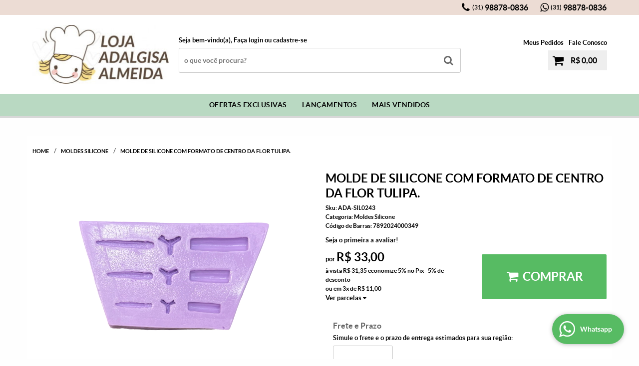

--- FILE ---
content_type: text/html; charset=utf-8
request_url: https://www.google.com/recaptcha/api2/anchor?ar=1&k=6LdRvoonAAAAAH2FMvhIgp7DX74qg1lZsQy4HbS1&co=aHR0cHM6Ly9hZGFsZ2lzYWFsbWVpZGEuY29tOjQ0Mw..&hl=pt&v=PoyoqOPhxBO7pBk68S4YbpHZ&size=invisible&sa=submit&anchor-ms=20000&execute-ms=30000&cb=y0r5eabj6mw5
body_size: 49169
content:
<!DOCTYPE HTML><html dir="ltr" lang="pt"><head><meta http-equiv="Content-Type" content="text/html; charset=UTF-8">
<meta http-equiv="X-UA-Compatible" content="IE=edge">
<title>reCAPTCHA</title>
<style type="text/css">
/* cyrillic-ext */
@font-face {
  font-family: 'Roboto';
  font-style: normal;
  font-weight: 400;
  font-stretch: 100%;
  src: url(//fonts.gstatic.com/s/roboto/v48/KFO7CnqEu92Fr1ME7kSn66aGLdTylUAMa3GUBHMdazTgWw.woff2) format('woff2');
  unicode-range: U+0460-052F, U+1C80-1C8A, U+20B4, U+2DE0-2DFF, U+A640-A69F, U+FE2E-FE2F;
}
/* cyrillic */
@font-face {
  font-family: 'Roboto';
  font-style: normal;
  font-weight: 400;
  font-stretch: 100%;
  src: url(//fonts.gstatic.com/s/roboto/v48/KFO7CnqEu92Fr1ME7kSn66aGLdTylUAMa3iUBHMdazTgWw.woff2) format('woff2');
  unicode-range: U+0301, U+0400-045F, U+0490-0491, U+04B0-04B1, U+2116;
}
/* greek-ext */
@font-face {
  font-family: 'Roboto';
  font-style: normal;
  font-weight: 400;
  font-stretch: 100%;
  src: url(//fonts.gstatic.com/s/roboto/v48/KFO7CnqEu92Fr1ME7kSn66aGLdTylUAMa3CUBHMdazTgWw.woff2) format('woff2');
  unicode-range: U+1F00-1FFF;
}
/* greek */
@font-face {
  font-family: 'Roboto';
  font-style: normal;
  font-weight: 400;
  font-stretch: 100%;
  src: url(//fonts.gstatic.com/s/roboto/v48/KFO7CnqEu92Fr1ME7kSn66aGLdTylUAMa3-UBHMdazTgWw.woff2) format('woff2');
  unicode-range: U+0370-0377, U+037A-037F, U+0384-038A, U+038C, U+038E-03A1, U+03A3-03FF;
}
/* math */
@font-face {
  font-family: 'Roboto';
  font-style: normal;
  font-weight: 400;
  font-stretch: 100%;
  src: url(//fonts.gstatic.com/s/roboto/v48/KFO7CnqEu92Fr1ME7kSn66aGLdTylUAMawCUBHMdazTgWw.woff2) format('woff2');
  unicode-range: U+0302-0303, U+0305, U+0307-0308, U+0310, U+0312, U+0315, U+031A, U+0326-0327, U+032C, U+032F-0330, U+0332-0333, U+0338, U+033A, U+0346, U+034D, U+0391-03A1, U+03A3-03A9, U+03B1-03C9, U+03D1, U+03D5-03D6, U+03F0-03F1, U+03F4-03F5, U+2016-2017, U+2034-2038, U+203C, U+2040, U+2043, U+2047, U+2050, U+2057, U+205F, U+2070-2071, U+2074-208E, U+2090-209C, U+20D0-20DC, U+20E1, U+20E5-20EF, U+2100-2112, U+2114-2115, U+2117-2121, U+2123-214F, U+2190, U+2192, U+2194-21AE, U+21B0-21E5, U+21F1-21F2, U+21F4-2211, U+2213-2214, U+2216-22FF, U+2308-230B, U+2310, U+2319, U+231C-2321, U+2336-237A, U+237C, U+2395, U+239B-23B7, U+23D0, U+23DC-23E1, U+2474-2475, U+25AF, U+25B3, U+25B7, U+25BD, U+25C1, U+25CA, U+25CC, U+25FB, U+266D-266F, U+27C0-27FF, U+2900-2AFF, U+2B0E-2B11, U+2B30-2B4C, U+2BFE, U+3030, U+FF5B, U+FF5D, U+1D400-1D7FF, U+1EE00-1EEFF;
}
/* symbols */
@font-face {
  font-family: 'Roboto';
  font-style: normal;
  font-weight: 400;
  font-stretch: 100%;
  src: url(//fonts.gstatic.com/s/roboto/v48/KFO7CnqEu92Fr1ME7kSn66aGLdTylUAMaxKUBHMdazTgWw.woff2) format('woff2');
  unicode-range: U+0001-000C, U+000E-001F, U+007F-009F, U+20DD-20E0, U+20E2-20E4, U+2150-218F, U+2190, U+2192, U+2194-2199, U+21AF, U+21E6-21F0, U+21F3, U+2218-2219, U+2299, U+22C4-22C6, U+2300-243F, U+2440-244A, U+2460-24FF, U+25A0-27BF, U+2800-28FF, U+2921-2922, U+2981, U+29BF, U+29EB, U+2B00-2BFF, U+4DC0-4DFF, U+FFF9-FFFB, U+10140-1018E, U+10190-1019C, U+101A0, U+101D0-101FD, U+102E0-102FB, U+10E60-10E7E, U+1D2C0-1D2D3, U+1D2E0-1D37F, U+1F000-1F0FF, U+1F100-1F1AD, U+1F1E6-1F1FF, U+1F30D-1F30F, U+1F315, U+1F31C, U+1F31E, U+1F320-1F32C, U+1F336, U+1F378, U+1F37D, U+1F382, U+1F393-1F39F, U+1F3A7-1F3A8, U+1F3AC-1F3AF, U+1F3C2, U+1F3C4-1F3C6, U+1F3CA-1F3CE, U+1F3D4-1F3E0, U+1F3ED, U+1F3F1-1F3F3, U+1F3F5-1F3F7, U+1F408, U+1F415, U+1F41F, U+1F426, U+1F43F, U+1F441-1F442, U+1F444, U+1F446-1F449, U+1F44C-1F44E, U+1F453, U+1F46A, U+1F47D, U+1F4A3, U+1F4B0, U+1F4B3, U+1F4B9, U+1F4BB, U+1F4BF, U+1F4C8-1F4CB, U+1F4D6, U+1F4DA, U+1F4DF, U+1F4E3-1F4E6, U+1F4EA-1F4ED, U+1F4F7, U+1F4F9-1F4FB, U+1F4FD-1F4FE, U+1F503, U+1F507-1F50B, U+1F50D, U+1F512-1F513, U+1F53E-1F54A, U+1F54F-1F5FA, U+1F610, U+1F650-1F67F, U+1F687, U+1F68D, U+1F691, U+1F694, U+1F698, U+1F6AD, U+1F6B2, U+1F6B9-1F6BA, U+1F6BC, U+1F6C6-1F6CF, U+1F6D3-1F6D7, U+1F6E0-1F6EA, U+1F6F0-1F6F3, U+1F6F7-1F6FC, U+1F700-1F7FF, U+1F800-1F80B, U+1F810-1F847, U+1F850-1F859, U+1F860-1F887, U+1F890-1F8AD, U+1F8B0-1F8BB, U+1F8C0-1F8C1, U+1F900-1F90B, U+1F93B, U+1F946, U+1F984, U+1F996, U+1F9E9, U+1FA00-1FA6F, U+1FA70-1FA7C, U+1FA80-1FA89, U+1FA8F-1FAC6, U+1FACE-1FADC, U+1FADF-1FAE9, U+1FAF0-1FAF8, U+1FB00-1FBFF;
}
/* vietnamese */
@font-face {
  font-family: 'Roboto';
  font-style: normal;
  font-weight: 400;
  font-stretch: 100%;
  src: url(//fonts.gstatic.com/s/roboto/v48/KFO7CnqEu92Fr1ME7kSn66aGLdTylUAMa3OUBHMdazTgWw.woff2) format('woff2');
  unicode-range: U+0102-0103, U+0110-0111, U+0128-0129, U+0168-0169, U+01A0-01A1, U+01AF-01B0, U+0300-0301, U+0303-0304, U+0308-0309, U+0323, U+0329, U+1EA0-1EF9, U+20AB;
}
/* latin-ext */
@font-face {
  font-family: 'Roboto';
  font-style: normal;
  font-weight: 400;
  font-stretch: 100%;
  src: url(//fonts.gstatic.com/s/roboto/v48/KFO7CnqEu92Fr1ME7kSn66aGLdTylUAMa3KUBHMdazTgWw.woff2) format('woff2');
  unicode-range: U+0100-02BA, U+02BD-02C5, U+02C7-02CC, U+02CE-02D7, U+02DD-02FF, U+0304, U+0308, U+0329, U+1D00-1DBF, U+1E00-1E9F, U+1EF2-1EFF, U+2020, U+20A0-20AB, U+20AD-20C0, U+2113, U+2C60-2C7F, U+A720-A7FF;
}
/* latin */
@font-face {
  font-family: 'Roboto';
  font-style: normal;
  font-weight: 400;
  font-stretch: 100%;
  src: url(//fonts.gstatic.com/s/roboto/v48/KFO7CnqEu92Fr1ME7kSn66aGLdTylUAMa3yUBHMdazQ.woff2) format('woff2');
  unicode-range: U+0000-00FF, U+0131, U+0152-0153, U+02BB-02BC, U+02C6, U+02DA, U+02DC, U+0304, U+0308, U+0329, U+2000-206F, U+20AC, U+2122, U+2191, U+2193, U+2212, U+2215, U+FEFF, U+FFFD;
}
/* cyrillic-ext */
@font-face {
  font-family: 'Roboto';
  font-style: normal;
  font-weight: 500;
  font-stretch: 100%;
  src: url(//fonts.gstatic.com/s/roboto/v48/KFO7CnqEu92Fr1ME7kSn66aGLdTylUAMa3GUBHMdazTgWw.woff2) format('woff2');
  unicode-range: U+0460-052F, U+1C80-1C8A, U+20B4, U+2DE0-2DFF, U+A640-A69F, U+FE2E-FE2F;
}
/* cyrillic */
@font-face {
  font-family: 'Roboto';
  font-style: normal;
  font-weight: 500;
  font-stretch: 100%;
  src: url(//fonts.gstatic.com/s/roboto/v48/KFO7CnqEu92Fr1ME7kSn66aGLdTylUAMa3iUBHMdazTgWw.woff2) format('woff2');
  unicode-range: U+0301, U+0400-045F, U+0490-0491, U+04B0-04B1, U+2116;
}
/* greek-ext */
@font-face {
  font-family: 'Roboto';
  font-style: normal;
  font-weight: 500;
  font-stretch: 100%;
  src: url(//fonts.gstatic.com/s/roboto/v48/KFO7CnqEu92Fr1ME7kSn66aGLdTylUAMa3CUBHMdazTgWw.woff2) format('woff2');
  unicode-range: U+1F00-1FFF;
}
/* greek */
@font-face {
  font-family: 'Roboto';
  font-style: normal;
  font-weight: 500;
  font-stretch: 100%;
  src: url(//fonts.gstatic.com/s/roboto/v48/KFO7CnqEu92Fr1ME7kSn66aGLdTylUAMa3-UBHMdazTgWw.woff2) format('woff2');
  unicode-range: U+0370-0377, U+037A-037F, U+0384-038A, U+038C, U+038E-03A1, U+03A3-03FF;
}
/* math */
@font-face {
  font-family: 'Roboto';
  font-style: normal;
  font-weight: 500;
  font-stretch: 100%;
  src: url(//fonts.gstatic.com/s/roboto/v48/KFO7CnqEu92Fr1ME7kSn66aGLdTylUAMawCUBHMdazTgWw.woff2) format('woff2');
  unicode-range: U+0302-0303, U+0305, U+0307-0308, U+0310, U+0312, U+0315, U+031A, U+0326-0327, U+032C, U+032F-0330, U+0332-0333, U+0338, U+033A, U+0346, U+034D, U+0391-03A1, U+03A3-03A9, U+03B1-03C9, U+03D1, U+03D5-03D6, U+03F0-03F1, U+03F4-03F5, U+2016-2017, U+2034-2038, U+203C, U+2040, U+2043, U+2047, U+2050, U+2057, U+205F, U+2070-2071, U+2074-208E, U+2090-209C, U+20D0-20DC, U+20E1, U+20E5-20EF, U+2100-2112, U+2114-2115, U+2117-2121, U+2123-214F, U+2190, U+2192, U+2194-21AE, U+21B0-21E5, U+21F1-21F2, U+21F4-2211, U+2213-2214, U+2216-22FF, U+2308-230B, U+2310, U+2319, U+231C-2321, U+2336-237A, U+237C, U+2395, U+239B-23B7, U+23D0, U+23DC-23E1, U+2474-2475, U+25AF, U+25B3, U+25B7, U+25BD, U+25C1, U+25CA, U+25CC, U+25FB, U+266D-266F, U+27C0-27FF, U+2900-2AFF, U+2B0E-2B11, U+2B30-2B4C, U+2BFE, U+3030, U+FF5B, U+FF5D, U+1D400-1D7FF, U+1EE00-1EEFF;
}
/* symbols */
@font-face {
  font-family: 'Roboto';
  font-style: normal;
  font-weight: 500;
  font-stretch: 100%;
  src: url(//fonts.gstatic.com/s/roboto/v48/KFO7CnqEu92Fr1ME7kSn66aGLdTylUAMaxKUBHMdazTgWw.woff2) format('woff2');
  unicode-range: U+0001-000C, U+000E-001F, U+007F-009F, U+20DD-20E0, U+20E2-20E4, U+2150-218F, U+2190, U+2192, U+2194-2199, U+21AF, U+21E6-21F0, U+21F3, U+2218-2219, U+2299, U+22C4-22C6, U+2300-243F, U+2440-244A, U+2460-24FF, U+25A0-27BF, U+2800-28FF, U+2921-2922, U+2981, U+29BF, U+29EB, U+2B00-2BFF, U+4DC0-4DFF, U+FFF9-FFFB, U+10140-1018E, U+10190-1019C, U+101A0, U+101D0-101FD, U+102E0-102FB, U+10E60-10E7E, U+1D2C0-1D2D3, U+1D2E0-1D37F, U+1F000-1F0FF, U+1F100-1F1AD, U+1F1E6-1F1FF, U+1F30D-1F30F, U+1F315, U+1F31C, U+1F31E, U+1F320-1F32C, U+1F336, U+1F378, U+1F37D, U+1F382, U+1F393-1F39F, U+1F3A7-1F3A8, U+1F3AC-1F3AF, U+1F3C2, U+1F3C4-1F3C6, U+1F3CA-1F3CE, U+1F3D4-1F3E0, U+1F3ED, U+1F3F1-1F3F3, U+1F3F5-1F3F7, U+1F408, U+1F415, U+1F41F, U+1F426, U+1F43F, U+1F441-1F442, U+1F444, U+1F446-1F449, U+1F44C-1F44E, U+1F453, U+1F46A, U+1F47D, U+1F4A3, U+1F4B0, U+1F4B3, U+1F4B9, U+1F4BB, U+1F4BF, U+1F4C8-1F4CB, U+1F4D6, U+1F4DA, U+1F4DF, U+1F4E3-1F4E6, U+1F4EA-1F4ED, U+1F4F7, U+1F4F9-1F4FB, U+1F4FD-1F4FE, U+1F503, U+1F507-1F50B, U+1F50D, U+1F512-1F513, U+1F53E-1F54A, U+1F54F-1F5FA, U+1F610, U+1F650-1F67F, U+1F687, U+1F68D, U+1F691, U+1F694, U+1F698, U+1F6AD, U+1F6B2, U+1F6B9-1F6BA, U+1F6BC, U+1F6C6-1F6CF, U+1F6D3-1F6D7, U+1F6E0-1F6EA, U+1F6F0-1F6F3, U+1F6F7-1F6FC, U+1F700-1F7FF, U+1F800-1F80B, U+1F810-1F847, U+1F850-1F859, U+1F860-1F887, U+1F890-1F8AD, U+1F8B0-1F8BB, U+1F8C0-1F8C1, U+1F900-1F90B, U+1F93B, U+1F946, U+1F984, U+1F996, U+1F9E9, U+1FA00-1FA6F, U+1FA70-1FA7C, U+1FA80-1FA89, U+1FA8F-1FAC6, U+1FACE-1FADC, U+1FADF-1FAE9, U+1FAF0-1FAF8, U+1FB00-1FBFF;
}
/* vietnamese */
@font-face {
  font-family: 'Roboto';
  font-style: normal;
  font-weight: 500;
  font-stretch: 100%;
  src: url(//fonts.gstatic.com/s/roboto/v48/KFO7CnqEu92Fr1ME7kSn66aGLdTylUAMa3OUBHMdazTgWw.woff2) format('woff2');
  unicode-range: U+0102-0103, U+0110-0111, U+0128-0129, U+0168-0169, U+01A0-01A1, U+01AF-01B0, U+0300-0301, U+0303-0304, U+0308-0309, U+0323, U+0329, U+1EA0-1EF9, U+20AB;
}
/* latin-ext */
@font-face {
  font-family: 'Roboto';
  font-style: normal;
  font-weight: 500;
  font-stretch: 100%;
  src: url(//fonts.gstatic.com/s/roboto/v48/KFO7CnqEu92Fr1ME7kSn66aGLdTylUAMa3KUBHMdazTgWw.woff2) format('woff2');
  unicode-range: U+0100-02BA, U+02BD-02C5, U+02C7-02CC, U+02CE-02D7, U+02DD-02FF, U+0304, U+0308, U+0329, U+1D00-1DBF, U+1E00-1E9F, U+1EF2-1EFF, U+2020, U+20A0-20AB, U+20AD-20C0, U+2113, U+2C60-2C7F, U+A720-A7FF;
}
/* latin */
@font-face {
  font-family: 'Roboto';
  font-style: normal;
  font-weight: 500;
  font-stretch: 100%;
  src: url(//fonts.gstatic.com/s/roboto/v48/KFO7CnqEu92Fr1ME7kSn66aGLdTylUAMa3yUBHMdazQ.woff2) format('woff2');
  unicode-range: U+0000-00FF, U+0131, U+0152-0153, U+02BB-02BC, U+02C6, U+02DA, U+02DC, U+0304, U+0308, U+0329, U+2000-206F, U+20AC, U+2122, U+2191, U+2193, U+2212, U+2215, U+FEFF, U+FFFD;
}
/* cyrillic-ext */
@font-face {
  font-family: 'Roboto';
  font-style: normal;
  font-weight: 900;
  font-stretch: 100%;
  src: url(//fonts.gstatic.com/s/roboto/v48/KFO7CnqEu92Fr1ME7kSn66aGLdTylUAMa3GUBHMdazTgWw.woff2) format('woff2');
  unicode-range: U+0460-052F, U+1C80-1C8A, U+20B4, U+2DE0-2DFF, U+A640-A69F, U+FE2E-FE2F;
}
/* cyrillic */
@font-face {
  font-family: 'Roboto';
  font-style: normal;
  font-weight: 900;
  font-stretch: 100%;
  src: url(//fonts.gstatic.com/s/roboto/v48/KFO7CnqEu92Fr1ME7kSn66aGLdTylUAMa3iUBHMdazTgWw.woff2) format('woff2');
  unicode-range: U+0301, U+0400-045F, U+0490-0491, U+04B0-04B1, U+2116;
}
/* greek-ext */
@font-face {
  font-family: 'Roboto';
  font-style: normal;
  font-weight: 900;
  font-stretch: 100%;
  src: url(//fonts.gstatic.com/s/roboto/v48/KFO7CnqEu92Fr1ME7kSn66aGLdTylUAMa3CUBHMdazTgWw.woff2) format('woff2');
  unicode-range: U+1F00-1FFF;
}
/* greek */
@font-face {
  font-family: 'Roboto';
  font-style: normal;
  font-weight: 900;
  font-stretch: 100%;
  src: url(//fonts.gstatic.com/s/roboto/v48/KFO7CnqEu92Fr1ME7kSn66aGLdTylUAMa3-UBHMdazTgWw.woff2) format('woff2');
  unicode-range: U+0370-0377, U+037A-037F, U+0384-038A, U+038C, U+038E-03A1, U+03A3-03FF;
}
/* math */
@font-face {
  font-family: 'Roboto';
  font-style: normal;
  font-weight: 900;
  font-stretch: 100%;
  src: url(//fonts.gstatic.com/s/roboto/v48/KFO7CnqEu92Fr1ME7kSn66aGLdTylUAMawCUBHMdazTgWw.woff2) format('woff2');
  unicode-range: U+0302-0303, U+0305, U+0307-0308, U+0310, U+0312, U+0315, U+031A, U+0326-0327, U+032C, U+032F-0330, U+0332-0333, U+0338, U+033A, U+0346, U+034D, U+0391-03A1, U+03A3-03A9, U+03B1-03C9, U+03D1, U+03D5-03D6, U+03F0-03F1, U+03F4-03F5, U+2016-2017, U+2034-2038, U+203C, U+2040, U+2043, U+2047, U+2050, U+2057, U+205F, U+2070-2071, U+2074-208E, U+2090-209C, U+20D0-20DC, U+20E1, U+20E5-20EF, U+2100-2112, U+2114-2115, U+2117-2121, U+2123-214F, U+2190, U+2192, U+2194-21AE, U+21B0-21E5, U+21F1-21F2, U+21F4-2211, U+2213-2214, U+2216-22FF, U+2308-230B, U+2310, U+2319, U+231C-2321, U+2336-237A, U+237C, U+2395, U+239B-23B7, U+23D0, U+23DC-23E1, U+2474-2475, U+25AF, U+25B3, U+25B7, U+25BD, U+25C1, U+25CA, U+25CC, U+25FB, U+266D-266F, U+27C0-27FF, U+2900-2AFF, U+2B0E-2B11, U+2B30-2B4C, U+2BFE, U+3030, U+FF5B, U+FF5D, U+1D400-1D7FF, U+1EE00-1EEFF;
}
/* symbols */
@font-face {
  font-family: 'Roboto';
  font-style: normal;
  font-weight: 900;
  font-stretch: 100%;
  src: url(//fonts.gstatic.com/s/roboto/v48/KFO7CnqEu92Fr1ME7kSn66aGLdTylUAMaxKUBHMdazTgWw.woff2) format('woff2');
  unicode-range: U+0001-000C, U+000E-001F, U+007F-009F, U+20DD-20E0, U+20E2-20E4, U+2150-218F, U+2190, U+2192, U+2194-2199, U+21AF, U+21E6-21F0, U+21F3, U+2218-2219, U+2299, U+22C4-22C6, U+2300-243F, U+2440-244A, U+2460-24FF, U+25A0-27BF, U+2800-28FF, U+2921-2922, U+2981, U+29BF, U+29EB, U+2B00-2BFF, U+4DC0-4DFF, U+FFF9-FFFB, U+10140-1018E, U+10190-1019C, U+101A0, U+101D0-101FD, U+102E0-102FB, U+10E60-10E7E, U+1D2C0-1D2D3, U+1D2E0-1D37F, U+1F000-1F0FF, U+1F100-1F1AD, U+1F1E6-1F1FF, U+1F30D-1F30F, U+1F315, U+1F31C, U+1F31E, U+1F320-1F32C, U+1F336, U+1F378, U+1F37D, U+1F382, U+1F393-1F39F, U+1F3A7-1F3A8, U+1F3AC-1F3AF, U+1F3C2, U+1F3C4-1F3C6, U+1F3CA-1F3CE, U+1F3D4-1F3E0, U+1F3ED, U+1F3F1-1F3F3, U+1F3F5-1F3F7, U+1F408, U+1F415, U+1F41F, U+1F426, U+1F43F, U+1F441-1F442, U+1F444, U+1F446-1F449, U+1F44C-1F44E, U+1F453, U+1F46A, U+1F47D, U+1F4A3, U+1F4B0, U+1F4B3, U+1F4B9, U+1F4BB, U+1F4BF, U+1F4C8-1F4CB, U+1F4D6, U+1F4DA, U+1F4DF, U+1F4E3-1F4E6, U+1F4EA-1F4ED, U+1F4F7, U+1F4F9-1F4FB, U+1F4FD-1F4FE, U+1F503, U+1F507-1F50B, U+1F50D, U+1F512-1F513, U+1F53E-1F54A, U+1F54F-1F5FA, U+1F610, U+1F650-1F67F, U+1F687, U+1F68D, U+1F691, U+1F694, U+1F698, U+1F6AD, U+1F6B2, U+1F6B9-1F6BA, U+1F6BC, U+1F6C6-1F6CF, U+1F6D3-1F6D7, U+1F6E0-1F6EA, U+1F6F0-1F6F3, U+1F6F7-1F6FC, U+1F700-1F7FF, U+1F800-1F80B, U+1F810-1F847, U+1F850-1F859, U+1F860-1F887, U+1F890-1F8AD, U+1F8B0-1F8BB, U+1F8C0-1F8C1, U+1F900-1F90B, U+1F93B, U+1F946, U+1F984, U+1F996, U+1F9E9, U+1FA00-1FA6F, U+1FA70-1FA7C, U+1FA80-1FA89, U+1FA8F-1FAC6, U+1FACE-1FADC, U+1FADF-1FAE9, U+1FAF0-1FAF8, U+1FB00-1FBFF;
}
/* vietnamese */
@font-face {
  font-family: 'Roboto';
  font-style: normal;
  font-weight: 900;
  font-stretch: 100%;
  src: url(//fonts.gstatic.com/s/roboto/v48/KFO7CnqEu92Fr1ME7kSn66aGLdTylUAMa3OUBHMdazTgWw.woff2) format('woff2');
  unicode-range: U+0102-0103, U+0110-0111, U+0128-0129, U+0168-0169, U+01A0-01A1, U+01AF-01B0, U+0300-0301, U+0303-0304, U+0308-0309, U+0323, U+0329, U+1EA0-1EF9, U+20AB;
}
/* latin-ext */
@font-face {
  font-family: 'Roboto';
  font-style: normal;
  font-weight: 900;
  font-stretch: 100%;
  src: url(//fonts.gstatic.com/s/roboto/v48/KFO7CnqEu92Fr1ME7kSn66aGLdTylUAMa3KUBHMdazTgWw.woff2) format('woff2');
  unicode-range: U+0100-02BA, U+02BD-02C5, U+02C7-02CC, U+02CE-02D7, U+02DD-02FF, U+0304, U+0308, U+0329, U+1D00-1DBF, U+1E00-1E9F, U+1EF2-1EFF, U+2020, U+20A0-20AB, U+20AD-20C0, U+2113, U+2C60-2C7F, U+A720-A7FF;
}
/* latin */
@font-face {
  font-family: 'Roboto';
  font-style: normal;
  font-weight: 900;
  font-stretch: 100%;
  src: url(//fonts.gstatic.com/s/roboto/v48/KFO7CnqEu92Fr1ME7kSn66aGLdTylUAMa3yUBHMdazQ.woff2) format('woff2');
  unicode-range: U+0000-00FF, U+0131, U+0152-0153, U+02BB-02BC, U+02C6, U+02DA, U+02DC, U+0304, U+0308, U+0329, U+2000-206F, U+20AC, U+2122, U+2191, U+2193, U+2212, U+2215, U+FEFF, U+FFFD;
}

</style>
<link rel="stylesheet" type="text/css" href="https://www.gstatic.com/recaptcha/releases/PoyoqOPhxBO7pBk68S4YbpHZ/styles__ltr.css">
<script nonce="gZ7bP7Gwp7P5lbPh_30qoQ" type="text/javascript">window['__recaptcha_api'] = 'https://www.google.com/recaptcha/api2/';</script>
<script type="text/javascript" src="https://www.gstatic.com/recaptcha/releases/PoyoqOPhxBO7pBk68S4YbpHZ/recaptcha__pt.js" nonce="gZ7bP7Gwp7P5lbPh_30qoQ">
      
    </script></head>
<body><div id="rc-anchor-alert" class="rc-anchor-alert"></div>
<input type="hidden" id="recaptcha-token" value="[base64]">
<script type="text/javascript" nonce="gZ7bP7Gwp7P5lbPh_30qoQ">
      recaptcha.anchor.Main.init("[\x22ainput\x22,[\x22bgdata\x22,\x22\x22,\[base64]/[base64]/[base64]/ZyhXLGgpOnEoW04sMjEsbF0sVywwKSxoKSxmYWxzZSxmYWxzZSl9Y2F0Y2goayl7RygzNTgsVyk/[base64]/[base64]/[base64]/[base64]/[base64]/[base64]/[base64]/bmV3IEJbT10oRFswXSk6dz09Mj9uZXcgQltPXShEWzBdLERbMV0pOnc9PTM/bmV3IEJbT10oRFswXSxEWzFdLERbMl0pOnc9PTQ/[base64]/[base64]/[base64]/[base64]/[base64]\\u003d\x22,\[base64]\\u003d\x22,\x22wqlMwr1mwoFkw4R5OcK3JRvCrcO6w7zCucKecnhHwp95WDt9w6HDvnPCo3grTsOuMEPDqlLDp8KKwp7DvRgTw4DCm8Kzw68kX8KFwr/DjhnDgk7DjC4EwrTDvVfDt28EOcOlDsK7wpjDgT3DjjDDucKfwq8Fwq9PCsOyw7YGw7sDdMKKwqgoNMOmWmBZA8O2J8OlSQ5Lw6EJwrbCkMOswqRrwpHCnivDpT9McRzChD/DgMK2w49GwpvDnDfCqC0ywqLCkcKdw6DCjiYNwoLDlVLCjcKzTsK4w6nDjcK/wpvDmEIMwqhHwp3Cj8OyBcKIwovCryA8Ax5tRsKUwolSThM+wphVT8Kvw7HCsMOVCRXDncOjWMKKU8KmCVUgwoXCqcKuekfCscKTImDCnMKib8KYwqA8aB7ClMK5wobDrsOeRsK/w6wiw453MAkON21xw7jCq8OpeUJNPcOew47ClsOfwop7wonDgl5zMcKPw4x/IRHCmMKtw7XDtXXDpgnDu8K8w6dfeydpw4Ukw4fDjcK2w65xwozDgREBwozCjsO1JEd5wqh5w7cNw4ESwr8hCsOVw41qUH4nFXnCsVYUElk4wp7CqUFmBn7DkQjDq8KZEsO2QWnCr3p/[base64]/CklMxQMOjAB1hw7tuwoXCrnrCpUzDnlLCosO5wqsaw6lfwoHCjsO7ScOqUCTCs8KXwrgfw4xrw6lLw6t1w6A0wpB0w6A9IVBJw7koPkEKUw7Cv3o7w5HDvcKnw6zCl8KkVMOUFsOww7NBwrhZa2TCtBILPEcRwpbDszcdw7zDmcKPw7IuVxhhwo7CucKaXG/Ci8K8PcKnIijDrHcYFBrDncO7W1FgbMKRGHPDo8KQKsKTdSvDmHYaw6/DrcO7EcOtwqrDlAbCisK6VkfChVlHw7dDwqNYwotgc8OSC38zTjYlw6IcJjvDn8KAT8OrwqvDgsK7wpJGBSPDpkbDv1d0RhXDo8OPDMKywqcDasKuPcK8b8KGwpMifTkbUh3Ck8KRw70ewqXCkcKrwqgxwqVYw75bEsKNw40gVcKBw44lCVbDowdAFxzCq1XCqgQ8w7/[base64]/Csm5Xw64ETMKOBsOYciBMwrdrRMK3J0Y/w6oBwq3DjcKXKsOQZ1jCsS/Cr33DhkbDusO8w43Dj8OVwoNSG8KIAnZ2aH0iMCLDiWLCqSHCs2jCi0A4K8KQJcK1wpbCqCbDpVnDp8K7XC3DvsKnJMKawqLDssKIYsORDcKEw6gzBG0zw6LDhX/Ck8KVw5vCjjPCu37DmBlww5nCg8ODwrgJVsKlw4HCiBjDh8O6GwDDkcO/woMYciF8TcOqC3tWw61jfMOQwqXCisKlAsKWw73Dn8KRwpjCsit2wpp5wr5Qw6rCjMOCblDChlbDuMKhTSwSwoExw5d3a8O6bS8Owq3CksKXw544FSobSMKRQ8KFVsKnID00w6N/wr9vX8KeTMORP8OhVMO+w5FYw7HChsKGw7vChVgYFsOsw6pKw7/CrsKVwokUwplTJntuZMOgw7Axw7YbVgfCtkvDh8OdAgLCmsOjwpjCixLDvHVscD8qE0rCmW/[base64]/WMOWwpxWwrjDtHh6N2nCuMKewoZ9wpkUfSkrw4HDscKzDcKzTgjCmcOVw4nCgcKdw6TDhcK0wrjCrj/Cm8K7w4Eiwq7Cq8KFFGLCiipOUsKAwqjDscOZwqI8w4BFfsOww6FNNcOiWcOowr/[base64]/[base64]/FxXDtsOtw7bConVfI8O0dgTDrcKTW8O1S8KpwpU8woZwwp/CvcKUwqjCqcONwqgMwprCq8O3wpnCrUfDqlt2Lg9gSWl8w6RaA8OlwoFwwojDtWUpI1LClhQsw5YdwotJwrDDmzrCqWEBw7DCn2I/w4TDvz/Dik1pwrNFw7gkw5YXQFzClsKvPsOIwoLCssObwq5+wodnTBoieRZiB2LCkxlDIsKUw5TDiFF+PVnDhgIoG8Kjw7zDs8OmYMOsw70hw619w4PDlBR/w5UJAgozDj9eCMO3MsO+wpZ5wo/DpcK5wop7L8KGw71yAcOKw48wGxFfwpNGw7vDu8O9GsOAwrPDhcOnw4vCvcOWU30HPCbDkxt5PcOSwp3DqDrDiT/CjjfCtcOowq05IC3CvnjDt8KqVcObw5Mpw68Xw7rCusOnwpduXj3Cux9ZaCQDwpXDgsK6CMOZwo3Coi1UwrcnICbDm8OkRMK5AcOzfsOQw7fClFYIw6/CtsKXw61+wrLCiBrDrsK+UcOQw55Zwo7CuivCnUp1Rk7CksKPw5N3T1zCiFPDi8KnckzDtCIOODHDtjjDrcOPw4EaTTJcBsO8w4fCpGlqwq/CiMO2w7cbwrpYw78hwp4HHMKNwpvClcO1w60EUCRmScOWVFXCkcK0LsKQw70sw6Qew7wUZVAnwqbCg8Ohw5PDjA0Cw7R/wpt7w4BqwrXCv1vCijzDsMKIRwzCgsOSW17CsMKsAWDDqMOOXkl0ZC5nwrbDvzMXwoo+w69ew5gBw7hNbyzCkm8JHcOhw4rCrcOBPMKsUhHDnkA9w6UCwp/CqsO0TXNdw5bCncK1PnXCgsK/w6bCpXbDlcKgwrczH8KZw6VHXSLDlMKxwrfDiCLDkQbDncOMDFHCn8ODUVbDhsKiw4cZwoXCgjZQw6LDqgPDpgjChMOYw6TClTEAw5/DnMODwrDDvlHDocO3wrzDhsO/T8K+BQobFMONfVh4HwEDwpskwp/DvRnCgiHDq8O3ElnDrzbDisKZOMKzwozDo8OHw6gCw7HDvl3CpHkBfmcfwqPDhSfDk8O/w7XCo8KXesOew6cKHCgUwpkOMl9HEhZ3HMK0GzbDpsKLSigHw4o5w5DDgsKPdcKMb3zCq2xKwqknPGnCrXotBcKIwrHDrTTCnEkgcsONXjB2wpfDtWo7w4kUHMOvwr/CkcO3fMObw7TCmFXDm2Vdw6Ngwo3DicO7wrtSH8KAwovDrsKIw4wVKcKqWsKnIF/CpxzCtcKFw79JTMO7KsK7w4kIM8KKw7XCt0Uiw4PDmD7DnS9HF2V/w4AraMKSw7rDu0jDucKawpPDjiYYBcKZYcKDCTTDlSnCtxAYLwnDvXBVHsOeFwzDisOOwr1vF0rCoHTDijXChsOoRsOaO8KKw5vDuMOfwqY2KkNqwrPCh8OzKMOkHRcnw5A4w5/DvCI9w4/Cm8K6wovCvsOxw48RO3RwOsKPBcOvw53Cs8KpVibCn8Kowp0xU8K5w4hCw4gawo7CvMOtMMOrPmc2K8KgZUHDjMOALFgmwqYXwrxCQMOjecKqXhJQw5kew7nCrMKFXhvDm8KowrLDrHEkMMOiY289O8OVEyLCh8O+fcKId8KxLU/DmCvCtcKeV1E4eQFQwrMgTHFsw7zCuCXDpAzDkTbCgh1TFcObQCcOw6pJwqfDpcKew4nDqsKxZCB7w5DDoiR4w6oKYj9yCzDCiyfDiXbCocKIwocAw7TDocOFw7JeFTsOdMOAwqvCtwXDuX/[base64]/CqlBCUsKsGTrCrsKHPcKpXXDDtXfDkMOOdx4Hw714wrzCiyvCtRXCjC/DhsOSwo3CrMK+b8O2w5t7I8Oiw6E+wrFObcOhAi/CjF8AwoPDosK+w6rDsGHDn1nCngtFCMODTsKfIR7DocODw79rw4EAezrCkAbCk8KywrjCosKmw7nDu8KBwpLCkm/CjhYDKiXCmB1ywo3DosKrEmseSBVTw6bDr8Obw5EVc8O1B8OGCXkGwqHDjcORwpjCvcKKbRvCjMKgw6xPw5nCnEQAM8KBwrtfCx3CrsK0E8OHLV/ClmYAUkhKfMOeTsKLwrhaEMOtwo7CgV9Kw67Cm8OxwqTDt8KrwrnCi8KrbcKkXsOjw75pY8Kyw5l8EsO4w7HCisKceMOhwq1HIcKSwrclwoDDjsKsLsOLGHXDni8AYsKUw6kDwoBOwqxZw6Npw7/DnSFgQcK0JsOZw5oCw5DDvsKIBMKCUnnCvsKJw7nCsMKSwokKBMKFw5LDozIcPcKlwrErTksTUcODwpFKDQNpwo0uwq1swobCvsKyw4V2w596w57CgT9uXsKjw4jClsKIw57DohHCn8KuFUUmw5kfZcKtw4dqA3/CumbCvXAjwrXDrCjDpHfClsKAQ8Odw6FfwqLClFjCvmHDgMKSDwbDncODfMKzw6rDglFNKHLCr8OLb3zCrm0mw4nDpcKta0/DssOrwq4cwqAkFsKbKsO0YS7Cni/CugEqwoZWTDPDv8KPw6/[base64]/Do2oMWxDDt3fDhMOTT0MHw4t/[base64]/CgsOxXzYvYDg9w5PClRdxwoLDiANKd8OjwqM6YsOPw4PCjHnDm8OawrbCq0p3IHLDqcK7LVzDu2h/[base64]/DtmhgMMKgw7/[base64]/DtsKcN05Iw5HClcKMwpp/[base64]/DhcK1wr/CinwmG8O8B11Vw7PCqsKTwrvDscOUwq7Cp8KKw58Hw55FV8Kcw4HCrAEhCWpiw6UkbcK/w5rCp8OYw6wuwpvDqMOVNMKRwqDClcOycSPDisKYwq0Qw4AWw7MHY2wqwrczC3IvFsOhaHPCsVkhA2U6w5fDmMOiU8OOcsOtw4gLw6Znw5DCucKWw6LCr8KVdAbDkHvCqjNfeQnDpcORwrsgaAVaw47CpF5ewrTDkMKxBcOwwpM+wo1Ywr9wwpVzwr3DvhnCsk/DoSzDvxnCuUkqJ8OLVcKTaxvDnSPDmgo/fMKcwpXCo8O4w7cGacOnHMOiwrjCtcOoGUvDtcOnwow2wpRmw6/Cs8OtMl/CiMKkOcOAw43CgcK2wq8gwqMgJXTDh8KUV33CqjHCl2gbbRtyXMOow4nChVZvFEzDocK6KcO6JcOpPGUoV2IRDUvCoEDDlsOkw5rDn8OMw6lpw6TDhx3CvADCo0DCncOnw6/CqcORwr0dwrwmKBtQcVVUw4LDhEHDoSTCnirCocOSLyFib1dowpgYwrRVSsKZw5NwenLCucK/[base64]/[base64]/CtsKKEjZ1CMOCJcKfw5YbwrTCmSs/L8O3wphpTSfDqsKww4TDlcK6wqEjw5jCnkYWTsK0w5FdZg/DtcKYYsKAwrnDlMOBbsOIc8K/[base64]/CtWrChsO9B8OxwowTwoJ1w4NYC2TCmhYtf15QZ13CjirDv8OIwqsrwpvDlMO/QsKMw7wXw7PDl3/[base64]/CiCjCncOBaMOcBGo5wo5SbsKDwq3CrwdhIcOjY8KuNRXCj8OWwrxMw6PDp1HDn8KCwqw5dBMZw4rDjcKnwqZow4xEOcOUQyhuwpvDocKmPE/[base64]/Cs8Ouw5fDp8OcP8OnMlYEHcK/[base64]/woYIScOmUCxZa8KZwp1QTcONwrfDmcO0EUXDocK5w5HClkXDqcOewpPChMKtwpsswqVlUWVEw7DCgitBbsKYw4HCi8K9ZcO7w5DDksKIwoZRUnBEFcKpHMK7wptZCMONJ8OVLsOIw4/DknLCjGvDu8K8w6zCm8Kewo9XTsOVwojDuHcMXzfCqAAUw4UxwpcIwqXCiHbCm8OGw5zDoHkKwqHCucObCA3CtsOXw7l0wrXCpDVZw4gtwqtcw7xBw7/[base64]/ZMO0W8O9w5VOFyvDjsKiasOBZSpzFcKaw6YPw7jCl8KwwqQbw4zDssOnw4HDt0xuEjNKSjpAAjTDqsOQw5TCr8OrZS1fPiTCj8KfBnFSw70JHmFEwqcCcSgSDMKJw77CsCECb8O0TsO/Z8Klwot9wrDDhh1bwpjDmMO4WMOVR8OkBcK8wopTGC7CrULCgMKhQsOjOh7DuBEqLhMhwpQ3w6zDoMK5w6MiVMOTwrJew7DCsBdRwo3CpnfCpcOTAV5dwo16Uktvw5LDkFbDj8KbesONfDV0csO7wrbDgB/Cg8KaB8KQwq7CoA/DqFp5PMOyG2/Ci8K2wpgzwq/CpkHDkk12w5sgc27DqMKSA8Ohw7fDtTJIaB17ScKQfsKvaDPDqMOBEcKhwpVCHcKlw4lIeMKtwrYOVH/DosOlw57CqsOhw7gAZStVw4PDqHstS1rCmDwCwrsowqLDrlpHwrIiNTpGw7UYwpvDgsKiw7/[base64]/NsKmEcOLPzHDsCTDuDkLw5nCtCpFDmbDvsOtJMO3wpY5wrAmK8OSwofDlMOlbAPCunRzw7/Dih/DpHcWwrFUw4TCnXIaTQdlw5nDiUASwr7DoMKdwoE/wq0fwpPCrsOtQnckBCrCmHl0QsKEPsO0VUfCt8O4QVR+w6vDnsOIw5XCl3jDnMKBeV4Rwq1PwrbCinHDmMOtw7XCm8K7wobDgMK0woxhc8KIIGViwoU5S2FJw7IGwqvDosOmw5VxBcKYd8OBDsK2TUjClWXDujEGw6TCmcODYC0+fGjDrTs+B2PCr8KdZ0/DiyPDh1nDqXQfw65hfHXCu8OUR8KPw7bCj8Kqw4fCpxYhNsKGaiPDo8KZw7fClTPCpjjClcOyScOsZ8Kmw5p0wo/[base64]/CogUbwrfCkQXDsW1LwpIbw5MjOR8SLQzDhQnDmcObGsOiTkbDrsKYw5MwCxN+w4bCl8KncRnDiihew7XDpsK8worCqsKTeMKWVXN4W1dCwpMMwrR7w452woPDtWzDu3XDqwhuw6HCnHoOw79bQHpmw7nCqRDDt8K6DjNjKkjDkDLCisKrM0/[base64]/[base64]/[base64]/w5fDr3/DgMO8FMKwexzDulbDpsKFJMOeBE4Mw7gxW8OnwrdQIMOVBxAhwqjDl8OpwrpZw6wUbGPCpH0PwqrDnMK5woLDosOHwoFwAgXCmMKpBVYrwrzDoMKZOzE6f8OOwpbDnQ/Dp8OfS2IVwrbCp8KUOMOqSxLCncOdw73CgsKSw6rDo2hFw5JQZTlRw61wVBIUHkDDisOtBWDCrlDCg3/DjcOHDkLCmsK/bCnCq3XCp1l2OcOrwonCvnLDnX4jEQTDgD3DtcKOwpsfHG4mMMOVeMKnwqPCo8OvAS/DmBDDncOUasKDwrbDlsOEZ0jCkyPDiittw7/CssO2K8OYRRheI37Ck8KoFsOmC8KgUCrCv8KQdcOvXRPCqgTDqcOlQ8KbwqhTw5DCpcKIw4vDhCo4BybDm0U/wp3CnsKAUcOkwqjDj0rDpsOdw6/Dr8K0eE/[base64]/CkxcBeMK3w4zClcOcw5XChMK/e8KXwpvDhsOlAcOJwozDj8KAw6DDpnBGWEEnw73DoS3CrGlzw7NeDGtpw7YkQMOlwp4XwrnDoMOFLcKLG1hiOGXCj8OzcgdHbcO3wpZveMKNw6bDl3ATS8KIAcOlw4DCjxDDmcOBw7dLWsKYw5LDqlFRwrbCj8KywrE/ACN1e8OedVLCjVU6wpspw6/Cpx7CuQPDo8O5w5gjwqnDnkTCtcKKw7jCkBnCmMK3acOuwpIpR3bDssKzUQF1wrVBw6fDn8Kzw6XDgsKrcsOjwoQCUwLDq8KlCMK3WsOwasOXwpDChg/[base64]/PQnCi8Kww6MDcyDCpMO1w4h7w5Y0K8OsXsKhNi/[base64]/DngBbwq8NLsOuwpzCjE7Cv8OiXMOMwr/DuQkbTkbDlcO9wpfDkk8WGg/Dq8KDV8Omw69MwqjDj8KBfWXCp07Dvy3CpcKdwprDlUdoXMOkasOyDcKxwp9Pw5jCpzfDu8Khw7t8BsO+e8KYMMKjA8K4w4xkw41Mwr57V8OqwoLDm8Knw5oNwpnDlcO8wrpKwrkGw6Z4w5/[base64]/Cr8KdY8KpIsOfw4LDmMKNNcKSw4Jtwp3DrXXCmMKYeiYPCyMzwqs6H1wDw5oFwr1kA8KaCsO9woQSK2bCsTjDslnChsOlw4lpexYaw5LDqsKcMsOOJsKKwq7Cl8KbTl5RJy/Du1DCkMKgBMOiaMK2BGbCh8KJacO/cMKpEcOJw47DrTzCvHNQc8OKwq/DkTzCswM4wqXDjMOtw7XCqsKQOUDCv8K+wqM4w7rClcOyw57DqmPCicKFwr7DiCfCt8K5w5fDsG/DoMKVagPCicKtwo7Dq0jDgwXDqQAbw6Z1F8KOccO0wprCnRjClMOhw7xXRcKfwq/CucKIbWU7wp3DtFLCtsKtwr58wr8GJ8KtLcKsMMKLYSACwpF6BMOGwqjCjmnChx9uwoLCtsO/NsOtw4R0RcK1JTsJwqZRwqMSfcKMRMK2I8KaQVEhwqfCmMK2YRNJQA5xHmQEW2vDiXsZH8OcTsKrwpHDvcKcPDNsRMO4HiEhRsKsw6/DrAFgwpBXdjbClko0UHDDmsOyw6HDhcKlHyjCpWwYGxDChWTDq8OXOBTCo2Igw6fCrcK5w5fDhhfDsFQyw6fCqMO6wqxgw5jDncOfO8KAKMKNw6rCvMObGxwKDQbCr8O9OMOzwqAQOcOqBAnDo8OzLMO/KwrDpGrCnsOQw5DCoXHCqsKAFcOyw7fCjTkOFR/CpCk0wr/DtcKaecOucsKXOMKew6rDoGbCo8O8w6TClMO3GDBsw5/DmMKRwpvCtCJzXsOuw7TDokpXwoPCv8Kdw6TDpsOswq7Ds8ODC8OcwoTCjHzCt1fDnRgWw4RdwpXChVsuwobDrcOXw6zDtUpGHTVZA8O2T8OmQMOCUcKJTgtNwq9pw5M/w4BkLFfDpSQmIsKEIMKTw4wrwpTDt8KrRmnCuVYAw5YSwoPCvnd4wo1twpcoMQPDsGlxOmRqw47Cn8OjLMK0K1/DvMKAwoMjw6fCh8OfDcKlw69hw6RHYEkSwoxCEkHCoyjCnS7Di3HDmiDDnE87w7HCgz/DqsOxw6rCvmLCj8OTcRpdwoRxw6s6wrzCmcOuUw0Sw4ARw55IQ8K/WsO3W8OuXnNbZsK2M2nDrMOUWsKKQx5DwpnDtMOww4bDtcKxEmMgw4sSKSvDmETDtsOTPMK1wqvChD7DkcOQw4tOw4EKwrhIwocVw7fCiFUkw4sUVmNhwojDlMO9w6XDv8KKw4PDhsOAw7BEX24bFMOUw6IUbVBJHSAGEl3DisOzwoAlEcKTw6McdsKWcxXCkE/DucKBw6bDm3Yfw4nChSNkHsKvw6fDgXAzO8O+J1HDisOXwq7Dr8KlDMKKJsOJwqbDiinDhH4/[base64]/DmQ/DtkjDmcOcbT/DljrClcONNiNOw61kwoHDpsOTw4Z4PTjCs8OOKUN/Chs9LsKuwqZYwr9SGD5Gw7BTwoHCqsOAw5DDiMOFwrdQYMKew6x5w5LDpcKaw45zXMOTbDfDmMOEwqNULsKDw4DDm8OfN8K3w6Rzw6pxw6V0woTDrcKqw4gGw6bCrFHDnlwlw4TDqGXCuAptdFvCulnDpcOpw4/[base64]/DpDLDu8K5wp9ra8Kpw5VdRsOvHcO/RijCksOOLcO3NMOTwp8TX8KqwpnDni5ewrEXKhMgD8K0fwDCuBkoKsOAXMOKw4PDjwvCkmrDkWZPw53ClWscw6PCqwZaGBrCvsO+w5c9w6tJHCXCg0pPwpXCrF4zCSbDt8Orw7/[base64]/BMOgKwvCncOlwrBAwq4QAsOiJQLDkRnCjgYMw602w5TDvMKZw5jClWdBelp0RsOTFMO8I8Ohw4/DsxxkwrLCrsOwcQQdesOPQMOFwoPDuMO5NjnDsMKZw4M2w5UgQ3vDm8KPYiHCr21Vw6DCssKvdMKFwpbCtmklw7bClsKyBcOBcMOmwp0mJ2PChxcENHYCw4/DrjEnC8ODw4rCrjzClsKEwr86CRvCvVvCgMO1wrx9E3xYwoU9C0bDuxTClsONYjpawqjDoBdnTXUFM2AfRg7DhQx/w7kfw5RfM8K+w7BsVMOrW8KkwpB9w4gBRSdew7/DrkBow6ZdI8Ohw4okwozDk0/DoQIEd8O7w49Dwr9RcsKSwo3DsCbDryTDjcKKw6HDkDxlHy1OwofDiRpxw5vCuQ7CmH/DiEwFwogaYMKqw7AFwod9wqc+QcK/w4HCqsONw4BEUlHDr8ODHjIkK8KYVMKmDCXDrcK5D8KBCxZdVMK8YmbCtMO2w53DpcOoADTDtsOxw5DDksKefBJ/wo/CgE7Dn0YHw5gtKMKCw6wjwp8sXcKMwqfCsyTCqgYNwqnCrMKnHAHCj8OBw5MxAsKHHT/Dr2LDssOmwp/[base64]/DnC3Cn8OrJ0PCrxN2CMOpYSDDrRExXMKiw5daOFB2eMOCwr1/MMKGZsOTMHIBU3LCpsKjZcO1bFPCtcODJi/CjyzCpTYiw4jDk3sBasOAwprDi1IqLBcOw5HDg8O1RQseHcO6AMKxw5zCg1DDvMODF8O0w5J/w6vCiMKFw6rCu2PCn3zDjcOpw6zCmGXClEHCqcKsw54ew6Z0wqxLZSUpw7rDr8Ksw5E1wrvDpsKtWsOMwrEUXcKGw7owYnbCqyYhw65YwpV+w498wrfDucOVPHLDtn/Cok/DtjvDmcK8wp3Di8OVZ8OVP8OiSVBvw6RSw4HCh0/Dt8OrLsOKw4F+w43DogJPOxTCmyzClAd/wrTDpxMWHijDkcKcVVZpw6FOVcKlHnbDtBB6MsOnw7NAw5HCv8K7UBXDscKFwrF2EMOtVVPDoTA3wrJ/w5B9JWUcwrTDtMOxw7xnHkNHLTzDjcKcEsKwesORw4NHESkjwqIew4rCkGlow4TDqMK7NsO0V8KMFsKlW17CljFoAFfDqsKww642EMO/wrbDs8K9RVvCrAvDqcOsDsKlwqkrwpHCs8Oewo/[base64]/CosOLw4U7woTCosOcYRZCw61wcMK/[base64]/CmsKfw6fCngPDuMKpwovCuSFfw51UwoAXw6dGwrE+c8OVClzCo17CnsOOCEfCm8KLw77CvsOwHS9ow5jDlkVUQyvCjznDoFUmwow3wovDk8O2ADRCwpYAbsKTKiPDrW4eZMK6wq/DvTLCosK/[base64]/DpsORwpPDmcKwLxzCh05FMgBidgvDgXTCp27DlFsjwrgfw7/DgsOVSFshw7/DhMOWw79mXlPDhcK2UMOiQ8OsH8K8wqJKBloYw59Ew7XDnkrDvMKEVsKFw6XDtsOPw6fDnRVldUVzwpcGIsKWwro0JibDiBjCocO0wobDrMK4w5jCvcKqNn3Dt8KKwr3CjlTCrMODBm/CvsOmwrDDrmLCrE0HwpsswpXDtsOARFJ7AkHDisO0wr3CkcKYQ8OadMKkIcKUXcOYS8OFdyDCsgkEF8KTwqrDusOQwq7Cu2owM8KzwqbCjMKmaU95w5DCh8OuY1XCoXJaShbCiHk9VsO0JgPDsw0vSnvCqMKzYR7CuW4Swrd/OsOiZsKgw4/Ds8O4wpJ1wpXCtzzCvcO5wrvCi34Nw5jDocKFw5M5w6l+WcO+w4MbRcO/aHgtwq/DhcKaw5xlwqRHwrvDgcKpb8OhMMOoOsKrKsKDw54uEivDimDDhcK7wrw5V8OLfcOXAyLDvcKowrIowoHCuzTDmH/DnMOAw6wKwrIuGsOJw4fCisOaA8KUa8OZwrbDq0Irw65sAjlkwrpowoAjwpMdQDs6wpTChjFWXsKowptPw4rCiQbCrz5CWVvDuW/[base64]/Dt8ONH3Rzw6bDr8OjDcOYMC3DlcKRWA3CosKRwphrw7FiwrDDssKCX2NvIcOmYwLCjGJmDsK9Ck3CtcKMw6Y/[base64]/Dr8KVT8O2w44Aw57Ci8KhH8KyMXU6w5UTIg03w6/Dl3LDlwHCp8Kyw64jCHrDicKGNcOgw6NxPmfDvMKcJsKrw7/Ct8OqUMKpQCARR8OZdxAmwqvDvMORA8O3wrlCCMKxQFVhcwRdwpZuesKmw5nCqGnCoAjDlk0IwobCnMOwwr/CoMKrH8KAZwZ/wrI6w5c7R8Knw607Dgliw55dQ3VAFcOuw4vDrMO3d8O6w5bDpyTDhEXCpyjCjBN2esK8woETwqoZw5kuwo5Aw77CtgXDjF5UDANNVRfDmsOSZMOpZFjCh8K+w7VpK1k3DsK5wr9AC3Ybw6Uof8KLwqwfGC/CvG/ClcK9w6xMVcKpGcOjwqXCisKkwo06O8KBcMK+fcOCwqQcesO2Rh8GTsOrOTjCmcK7w45ZHcK4NAjDv8OSwqTDl8Knw6Z+dHclKyxbw5zCjlsJwqkEPyPCoQfCn8Kyb8OYw7rCq1kZRH7DnVjDsGbCssORLMK1w5LDnhLCj3/DlsO3ZFQAScOEe8KKTHlkLkFPwrnCuHJNw5rDp8KjwotLw4jCpcOXwqlKSFRBMcOPw7HCsiNrBsKidhA5fzUUw5RRKcKvworCqRZ4CR8zBMOhwq1TwrAdwpHDgsOiw74EFcOmYMOARyzDrcONwoNmZ8K6MA1mfcOEES/DsSIgw6kcHMOcHsOyw45fZDdObMKzAALDsjBjewzDj1/ClR5WUMO/[base64]/asO3woBhTxEmNndWBMKVQR9JA1VKwp7DscOYw5RAw6B4w41gw40laytdUSbDk8Odw6pjcmTDq8KgU8KswrvCgMKrYsKcH0fDmmfDqRVywrXDhcOCcizDl8OtSsKlw50xwqrDsAkuwptsbFs6wqjDhVjClcOMTMO9w4vCjMKSwp/DrgLCmsODVsO4w6cxwonDu8OQw53CuMKoMMK5Z14uasOzMXXCtA7Cr8O4K8O6wr3DvMOaFzlxwp/DpMODwoYQw5nCnETDjsOxw6zCqsKXw6zCqMOqw5kvGyFcBQDDsl8nw6oywrJrIXRlFXrDt8OKw5bCgl3CvsOAMArCgB/Co8KjDcK+D3nCr8OMD8KOw79sLVhmGMKUwptJw5PCgRFnwqLCksKfNsKywqkFw5oRPsOROSHClMKjKcKiOCxPwqbCrMO0MsKOw7w7wqZEWTBkw4LDjQQVKsK2BMKuRW4/wp4lw6TCj8K9LcO5w5hiC8OrKMKJdThgw5/CqcKeCMKBIMKKVMKPf8O5SMKOMEEpKsKHwoAjw7nCnMKkw6NVDgPCs8KQw6PCjShyNAg3wrDCsU8Fw5/Dv0HDnsKtwq0fVwnClcOmPhzDhMO5W2nCrxXChBlDTsK0w5PDlsKawokXBcK5WMO7wrERw6/CjklwQ8OvDMOOZgAdw7vDhDBow5UpBMKwQcO0P2HCpVMjPcOTwrfDthbClsOIXcO4TF0XUlEaw65zKiHDsnUowoXDuUTCpApPHSnCn1PCgMOewps7w7nDtMOldsOEQn93ZcK8w7N2NWzCiMKqMcKIw5LCnBNybMOfw5hpPsKBwr8DKTg3wrMsw4/[base64]/Dm8OYMT/DhFjDk8KNH8KIw6Ffw4kEE8OuwoXDvMOpMlnCqhtkHWHDogRcwrISw6vDhXQLAWbCnWoSLMKAdUNBw5dXEBpWwpHDvcK1HnF8w74Jwr1Ow4wQFcORUcOxw77CisKowrTCj8OBwqIVw57CqF5+wr/Dk37CicKvfkjCjErDi8KWccOKeHIfwpE7w5lZKUbCpT9Mwog6w7ZxIlUGY8OfG8OUZMKhDsOawqY3wovCmMOoSW/DkhNpwqA0I8Khw6PDi1hldW/DkRrDg0RTw7zCkFICNcOIJhrChmrDrhhWeCvDhcOhw48JbcKvesKvwpRDw6IOwrUQJSFewpjDjMKzwofCs3FLwrLDnGMuEzxSK8OtwovCgHjCjQoawojDhiMQf1AsJ8OnN3/Dk8KWwpPCgsOYVFfDjmNLUsKNw5x5fy/DqMKfw59ue0cWeMKuw53DkSnDq8OHwroLYkXCn0ROw4h7wrRdHMO3ATnDjXbDssOPwq8hw69/GTDDncKGfVTDkcK7w7LCnsOxOjNJC8OTwrXDiE4ffXU/[base64]/w6XCnAMfwrbDjsKgw7fDrsOVASt3YcK0wojDpMOcQgvDncOhw7XCvAvCosO+wpnCssKswqhPYW3CmcKUUsKlchrDocOawoLClC1xwpLDowJ+w5/[base64]/w5sLwoUVXsO+wp5rw59Qwp5vdcO+NcKOw5ZLdyZZw75twp3Ct8OSJcOfMB3CqMOow7FiwrvDtcK6QMOLw6fDocOxwoICw53CqsOjPHbDqSgDw7LDi8ObVzR/f8OoJU7CtcKuwp9gw6fDvMOHwpNSwpjDjHFew4FrwqMxwpk/QBzCmUrCn2DCrlLCucOUSEzCr0NhW8KHFhvCu8ODw5YxDRolUXJbbMKRw7rDrsOPHk/CtA1OJS4HUGfDrjoRVHIcQDMKacKmG2/DlcOrC8KJwrXDmcKiX2kCZTnCgsOgR8K/w5PDhk/[base64]/[base64]/CmsOtGXjDv8KGw6QdJ33DuBzDogJHM8OeX0kRw7bCtn7Ct8O3E2fCo0V9w6hGw7TDpcK8wrnCvMOkfX3DvAzCrsORw67DgcODTsOrwrs0woHCg8O8CRcHEDcyEcOUwonCvVLCnWrDtDFvwogcwoLDlcO/[base64]/DjcKSFml/w680HsOnYRx/CMOcwrNpfsKLw6/[base64]/[base64]/CrsO+w4PDucOiw5Jzw4zDh8K1wpFCw5fDuMOswpnCo8OkWRMaw4nCjcO/wpTDuiwLGV1uw5HDmsOHG3HDmVrDv8Ore0TCosOTQMKlwqbDusOyw47CnMKLwrMjw44mwq9/w4LDtljCrmDDsCjDlsKZw5vCl3B6wq1aSMK+J8KJQsOfwrXCosKKU8KVwr5zFVB0LMK8KMKQw58LwqIeTcKQwpY+XxB2w4FzZcKKwrYRw5rDqVg7bALCpsOgwojCp8OaKzLChcO0wrttwrxhw4ZeIsOQQUJwA8O4UsKABMOqLTvClklgw47Dk3BLw5RLwpgaw7/[base64]/[base64]/DksKUwrzDisKCwrcRNsKTw7fCpwvDrMO0elDCkWPCs8OpPwHCiMKpYnHCncO9woloASQCwo3Du28ycMO2fcOcwovCmTDCjsK0f8OXwpXDgitlAhXCtyLDo8K9wpt3worCrcKzwp3Dnz/[base64]/ChnBjw5bDkicJCHrCj0NAwrHCjU/DpG/DgMKdR2sbw4HCgxvCkUDDisKCw4zCocKUw558wp96OzLDvmJhwqXCpcKsD8KXwqzCkMK8w6QJD8OaGMO1woNsw74IWjQ4RB/DsMOHw5TDvgbCl3fDuFPDsFoiX28RaQTCkcKTa0AGw4rCocK8wrBoJcOnwolhSyjDvxYHw7/CpcOiw7DDikYHYzHCjl56wrRSb8O8wpzDiQHDg8OLw7MrwpISw61Dw5ADw7HDksO3w6LCvMOsJ8K5w5Vhw7nCpzwiW8O4RMKlw4rDs8KvwqHDvMKTaMK1w5vCjQ9gwoRPwpR7eDzDqUTDkUZAcHdVw55hYsKkEcK0w7MVFMKTEMO9XCgrwqzCh8OUw5HDrk3Dgh/CiSwAw4lBwoFSwqDClQhpwpzCmwkqB8KAwrVhwpbCrsKWw5EywooHfcKtRxbDi25TYMK5LD8EwqPCoMO7e8OiGlQUw5pdS8KDLMKlw4pqw5/CqMObDhofw68IwrzCohPCn8O9fMOmBxvDnsO5wqJ6w6Edw6HDuk/DrGx+w7k3My7DuhkVIsOtw6nDj3g4wqnDjcO8Tl41w6TCsMO8w7XCpMOJSwENwplUwp3CjSNiEjPDrAPDp8KUwobCqgR3JcKBIcOiwp3DjGnClkLCvsKgDloGwrdIBnTDmcOtBcOgw63Dg3rCoMOiw44OQ3lGw5HCgcOkwpENw4TDmUPDtyjDhW0Zw6/Ds8Kiw7TDiMK6w4DCvjEqw4E7fMKECE/CpnzDjhIHw4QIeH9YJMKdwo9VJlUcR1jCnwHCnsKEAMKYSkLClT8vw78Uw6nCgWlmw54MST3CgcK+woNdw6PCvcOOf1w6wqrDpsOZw7tkDcKlw7waw7jCu8OawpgIwodPw7LCisKMQw3DvEPClcOKVxpJwoNqdVrCtsKUcMKsw6t/wohmwrrClcOFwohBwqnCuMOiw5/[base64]/[base64]/N3zDjcO/w5xmFE0jw51zw50+TcKLw7TCoGYOw5IhPgDDlsKHw7Bpw7PDpMKZEsKfe3VcNiQjY8O2wozDlMKqZzU/[base64]/[base64]/CvcKWwpp2P8OsHcKewrwSwrDDvMKmZUjDu8K+w7jDhiQqwqEkbMKnwpJ+W0vDoMKVJXVYw4bCvVNgwrjDmmjCjwvDqkDCsWNewqXDusKewrPCmsOEwoMMfcO3aMO/ZMKzLHfCi8KXNHVIwqrDhnpMw7kuAwFfNlwzwqHCjsO+wr/Cp8KXwox0woYmRXtswoBEKUrCsMOHw5zDmMKgw5jDvB/[base64]/[base64]/K3FAwr9ydDdyZsOnYQDCscO5VsOqZsOYw6bCtkLDrB4uwrY+w4dOwojDtXtONsOgwqnCj3tJw79FOMKJwrXDoMOQw4hLHMKWNxxywovDn8Kae8KHfcKfN8KOwrUqw6LDnnsiw75ALR90w6PCr8OowqDCulJVcsKew5TCrsKlXsKTQMOVAgNkw5tbw7/Dk8Kjw4jCmMKrNMOqwr9VwrwBfMO/wobCpVtdbsO0B8Otwp9CEHXDjH3DmlfDgWjDk8K5w5Jcw6zDscOww5lIEXPCi3nDuF9Hw48HViHDiwvCpcKzwpUjNnYnwpDCg8O2w4PDs8KILi9cw6cIwo9EMjBXfMOaexjDqMK1w7bCucKCwoXDtcOVwq/DpjLCk8OoEjfCoyRIF0hHwoHDvcOaO8OZK8KhKWnDscKNw58HTcKuOX1mVsKrf8KPTw7DmljDgMOfwpPDiMOwUsOcw5rDssKpw7bDgk83w6cIw7kJY3s3fwxUwrvDkCPCqHLCmSzDqT/DsjjDrSjDscOJw6oPNxXCnGJ/HcOzwpkdwofDvMKxwqA3w7YVJ8KfCcKMwr5fG8KQwqfCmcK8w6xjw7xNw7cywoNIG8O1wrkUETHDsF4zw5fDijTCh8Ozw5QZF0TCgWZAwrk5wr4RNsOUZcOcwrI5w75pw6pywq5sfAjDhHLChD3DgHxkwovDlcK0XMO+w73DsMKNwrbDuMKdw5/DrcKqw4/CqcOAJW9VK1NQwr/DlDJIdcKfHMOtNsK7wrkswqjDrwB5wqpIwq1iwolyQVQww7AmZ3M9NMKzJMOcEmssw63DiMOVw6/CrDYRbcOofjHCrsOWNcK+Xk/CgsO/wp1CfsO6EMKow7xzMMO1V8KVwrIrw5Fqw63DscOIw4/DiATCqMKYwo5pHsKcY8KwRcKUEH/Cn8OwExMKS1Rbw7V9w6rDgsOswoBEw6XCpxgvw6/[base64]/dyE2H0ZfwqEMwqNCw5cjNxnDpcKOLMOhw55zw5bCj8KZw4rDqT9swoTDnsOhecKyw5LCq8KTJF3CrXLDjsOwwofDusKcRsOFPzvDqMKGwpjCh1/CgsO5O03CpcOKaRpkw4EEwrTDkmrDljXDm8Kyw7RDWlTDqAzDlsKrZcKDCMONR8KAR3XDpCFJw5haPMOyHj4mXhJPw5fCrMOcTDbDmsOaw5zDusOyd2ENRT7DqsOGfMO/enwmOmNewp/CnSRow6TCsMKO\x22],null,[\x22conf\x22,null,\x226LdRvoonAAAAAH2FMvhIgp7DX74qg1lZsQy4HbS1\x22,0,null,null,null,1,[21,125,63,73,95,87,41,43,42,83,102,105,109,121],[1017145,942],0,null,null,null,null,0,null,0,null,700,1,null,0,\[base64]/76lBhnEnQkZnOKMAhnM8xEZ\x22,0,0,null,null,1,null,0,0,null,null,null,0],\x22https://adalgisaalmeida.com:443\x22,null,[3,1,1],null,null,null,1,3600,[\x22https://www.google.com/intl/pt/policies/privacy/\x22,\x22https://www.google.com/intl/pt/policies/terms/\x22],\x22y1KHo7Ow6NrRIXmATWDGaDZhTvmXEGCgyqlmSj4cMCE\\u003d\x22,1,0,null,1,1769102306591,0,0,[77,208],null,[168],\x22RC-E5MLV41q2ts3qA\x22,null,null,null,null,null,\x220dAFcWeA6xD3d6vAN-ZkL0AMRGA9yUf_urgkM0rhPMbUUr9M9RUgTfD-dcQTJgfrC6zQchuTHGNLv4czDE3mcTPoIIu0UeH-43ag\x22,1769185106604]");
    </script></body></html>

--- FILE ---
content_type: text/html; charset=utf-8
request_url: https://www.google.com/recaptcha/api2/anchor?ar=1&k=6LdRvoonAAAAAH2FMvhIgp7DX74qg1lZsQy4HbS1&co=aHR0cHM6Ly9hZGFsZ2lzYWFsbWVpZGEuY29tOjQ0Mw..&hl=pt&v=PoyoqOPhxBO7pBk68S4YbpHZ&size=invisible&sa=submit&anchor-ms=20000&execute-ms=30000&cb=ilkane97xmex
body_size: 48526
content:
<!DOCTYPE HTML><html dir="ltr" lang="pt"><head><meta http-equiv="Content-Type" content="text/html; charset=UTF-8">
<meta http-equiv="X-UA-Compatible" content="IE=edge">
<title>reCAPTCHA</title>
<style type="text/css">
/* cyrillic-ext */
@font-face {
  font-family: 'Roboto';
  font-style: normal;
  font-weight: 400;
  font-stretch: 100%;
  src: url(//fonts.gstatic.com/s/roboto/v48/KFO7CnqEu92Fr1ME7kSn66aGLdTylUAMa3GUBHMdazTgWw.woff2) format('woff2');
  unicode-range: U+0460-052F, U+1C80-1C8A, U+20B4, U+2DE0-2DFF, U+A640-A69F, U+FE2E-FE2F;
}
/* cyrillic */
@font-face {
  font-family: 'Roboto';
  font-style: normal;
  font-weight: 400;
  font-stretch: 100%;
  src: url(//fonts.gstatic.com/s/roboto/v48/KFO7CnqEu92Fr1ME7kSn66aGLdTylUAMa3iUBHMdazTgWw.woff2) format('woff2');
  unicode-range: U+0301, U+0400-045F, U+0490-0491, U+04B0-04B1, U+2116;
}
/* greek-ext */
@font-face {
  font-family: 'Roboto';
  font-style: normal;
  font-weight: 400;
  font-stretch: 100%;
  src: url(//fonts.gstatic.com/s/roboto/v48/KFO7CnqEu92Fr1ME7kSn66aGLdTylUAMa3CUBHMdazTgWw.woff2) format('woff2');
  unicode-range: U+1F00-1FFF;
}
/* greek */
@font-face {
  font-family: 'Roboto';
  font-style: normal;
  font-weight: 400;
  font-stretch: 100%;
  src: url(//fonts.gstatic.com/s/roboto/v48/KFO7CnqEu92Fr1ME7kSn66aGLdTylUAMa3-UBHMdazTgWw.woff2) format('woff2');
  unicode-range: U+0370-0377, U+037A-037F, U+0384-038A, U+038C, U+038E-03A1, U+03A3-03FF;
}
/* math */
@font-face {
  font-family: 'Roboto';
  font-style: normal;
  font-weight: 400;
  font-stretch: 100%;
  src: url(//fonts.gstatic.com/s/roboto/v48/KFO7CnqEu92Fr1ME7kSn66aGLdTylUAMawCUBHMdazTgWw.woff2) format('woff2');
  unicode-range: U+0302-0303, U+0305, U+0307-0308, U+0310, U+0312, U+0315, U+031A, U+0326-0327, U+032C, U+032F-0330, U+0332-0333, U+0338, U+033A, U+0346, U+034D, U+0391-03A1, U+03A3-03A9, U+03B1-03C9, U+03D1, U+03D5-03D6, U+03F0-03F1, U+03F4-03F5, U+2016-2017, U+2034-2038, U+203C, U+2040, U+2043, U+2047, U+2050, U+2057, U+205F, U+2070-2071, U+2074-208E, U+2090-209C, U+20D0-20DC, U+20E1, U+20E5-20EF, U+2100-2112, U+2114-2115, U+2117-2121, U+2123-214F, U+2190, U+2192, U+2194-21AE, U+21B0-21E5, U+21F1-21F2, U+21F4-2211, U+2213-2214, U+2216-22FF, U+2308-230B, U+2310, U+2319, U+231C-2321, U+2336-237A, U+237C, U+2395, U+239B-23B7, U+23D0, U+23DC-23E1, U+2474-2475, U+25AF, U+25B3, U+25B7, U+25BD, U+25C1, U+25CA, U+25CC, U+25FB, U+266D-266F, U+27C0-27FF, U+2900-2AFF, U+2B0E-2B11, U+2B30-2B4C, U+2BFE, U+3030, U+FF5B, U+FF5D, U+1D400-1D7FF, U+1EE00-1EEFF;
}
/* symbols */
@font-face {
  font-family: 'Roboto';
  font-style: normal;
  font-weight: 400;
  font-stretch: 100%;
  src: url(//fonts.gstatic.com/s/roboto/v48/KFO7CnqEu92Fr1ME7kSn66aGLdTylUAMaxKUBHMdazTgWw.woff2) format('woff2');
  unicode-range: U+0001-000C, U+000E-001F, U+007F-009F, U+20DD-20E0, U+20E2-20E4, U+2150-218F, U+2190, U+2192, U+2194-2199, U+21AF, U+21E6-21F0, U+21F3, U+2218-2219, U+2299, U+22C4-22C6, U+2300-243F, U+2440-244A, U+2460-24FF, U+25A0-27BF, U+2800-28FF, U+2921-2922, U+2981, U+29BF, U+29EB, U+2B00-2BFF, U+4DC0-4DFF, U+FFF9-FFFB, U+10140-1018E, U+10190-1019C, U+101A0, U+101D0-101FD, U+102E0-102FB, U+10E60-10E7E, U+1D2C0-1D2D3, U+1D2E0-1D37F, U+1F000-1F0FF, U+1F100-1F1AD, U+1F1E6-1F1FF, U+1F30D-1F30F, U+1F315, U+1F31C, U+1F31E, U+1F320-1F32C, U+1F336, U+1F378, U+1F37D, U+1F382, U+1F393-1F39F, U+1F3A7-1F3A8, U+1F3AC-1F3AF, U+1F3C2, U+1F3C4-1F3C6, U+1F3CA-1F3CE, U+1F3D4-1F3E0, U+1F3ED, U+1F3F1-1F3F3, U+1F3F5-1F3F7, U+1F408, U+1F415, U+1F41F, U+1F426, U+1F43F, U+1F441-1F442, U+1F444, U+1F446-1F449, U+1F44C-1F44E, U+1F453, U+1F46A, U+1F47D, U+1F4A3, U+1F4B0, U+1F4B3, U+1F4B9, U+1F4BB, U+1F4BF, U+1F4C8-1F4CB, U+1F4D6, U+1F4DA, U+1F4DF, U+1F4E3-1F4E6, U+1F4EA-1F4ED, U+1F4F7, U+1F4F9-1F4FB, U+1F4FD-1F4FE, U+1F503, U+1F507-1F50B, U+1F50D, U+1F512-1F513, U+1F53E-1F54A, U+1F54F-1F5FA, U+1F610, U+1F650-1F67F, U+1F687, U+1F68D, U+1F691, U+1F694, U+1F698, U+1F6AD, U+1F6B2, U+1F6B9-1F6BA, U+1F6BC, U+1F6C6-1F6CF, U+1F6D3-1F6D7, U+1F6E0-1F6EA, U+1F6F0-1F6F3, U+1F6F7-1F6FC, U+1F700-1F7FF, U+1F800-1F80B, U+1F810-1F847, U+1F850-1F859, U+1F860-1F887, U+1F890-1F8AD, U+1F8B0-1F8BB, U+1F8C0-1F8C1, U+1F900-1F90B, U+1F93B, U+1F946, U+1F984, U+1F996, U+1F9E9, U+1FA00-1FA6F, U+1FA70-1FA7C, U+1FA80-1FA89, U+1FA8F-1FAC6, U+1FACE-1FADC, U+1FADF-1FAE9, U+1FAF0-1FAF8, U+1FB00-1FBFF;
}
/* vietnamese */
@font-face {
  font-family: 'Roboto';
  font-style: normal;
  font-weight: 400;
  font-stretch: 100%;
  src: url(//fonts.gstatic.com/s/roboto/v48/KFO7CnqEu92Fr1ME7kSn66aGLdTylUAMa3OUBHMdazTgWw.woff2) format('woff2');
  unicode-range: U+0102-0103, U+0110-0111, U+0128-0129, U+0168-0169, U+01A0-01A1, U+01AF-01B0, U+0300-0301, U+0303-0304, U+0308-0309, U+0323, U+0329, U+1EA0-1EF9, U+20AB;
}
/* latin-ext */
@font-face {
  font-family: 'Roboto';
  font-style: normal;
  font-weight: 400;
  font-stretch: 100%;
  src: url(//fonts.gstatic.com/s/roboto/v48/KFO7CnqEu92Fr1ME7kSn66aGLdTylUAMa3KUBHMdazTgWw.woff2) format('woff2');
  unicode-range: U+0100-02BA, U+02BD-02C5, U+02C7-02CC, U+02CE-02D7, U+02DD-02FF, U+0304, U+0308, U+0329, U+1D00-1DBF, U+1E00-1E9F, U+1EF2-1EFF, U+2020, U+20A0-20AB, U+20AD-20C0, U+2113, U+2C60-2C7F, U+A720-A7FF;
}
/* latin */
@font-face {
  font-family: 'Roboto';
  font-style: normal;
  font-weight: 400;
  font-stretch: 100%;
  src: url(//fonts.gstatic.com/s/roboto/v48/KFO7CnqEu92Fr1ME7kSn66aGLdTylUAMa3yUBHMdazQ.woff2) format('woff2');
  unicode-range: U+0000-00FF, U+0131, U+0152-0153, U+02BB-02BC, U+02C6, U+02DA, U+02DC, U+0304, U+0308, U+0329, U+2000-206F, U+20AC, U+2122, U+2191, U+2193, U+2212, U+2215, U+FEFF, U+FFFD;
}
/* cyrillic-ext */
@font-face {
  font-family: 'Roboto';
  font-style: normal;
  font-weight: 500;
  font-stretch: 100%;
  src: url(//fonts.gstatic.com/s/roboto/v48/KFO7CnqEu92Fr1ME7kSn66aGLdTylUAMa3GUBHMdazTgWw.woff2) format('woff2');
  unicode-range: U+0460-052F, U+1C80-1C8A, U+20B4, U+2DE0-2DFF, U+A640-A69F, U+FE2E-FE2F;
}
/* cyrillic */
@font-face {
  font-family: 'Roboto';
  font-style: normal;
  font-weight: 500;
  font-stretch: 100%;
  src: url(//fonts.gstatic.com/s/roboto/v48/KFO7CnqEu92Fr1ME7kSn66aGLdTylUAMa3iUBHMdazTgWw.woff2) format('woff2');
  unicode-range: U+0301, U+0400-045F, U+0490-0491, U+04B0-04B1, U+2116;
}
/* greek-ext */
@font-face {
  font-family: 'Roboto';
  font-style: normal;
  font-weight: 500;
  font-stretch: 100%;
  src: url(//fonts.gstatic.com/s/roboto/v48/KFO7CnqEu92Fr1ME7kSn66aGLdTylUAMa3CUBHMdazTgWw.woff2) format('woff2');
  unicode-range: U+1F00-1FFF;
}
/* greek */
@font-face {
  font-family: 'Roboto';
  font-style: normal;
  font-weight: 500;
  font-stretch: 100%;
  src: url(//fonts.gstatic.com/s/roboto/v48/KFO7CnqEu92Fr1ME7kSn66aGLdTylUAMa3-UBHMdazTgWw.woff2) format('woff2');
  unicode-range: U+0370-0377, U+037A-037F, U+0384-038A, U+038C, U+038E-03A1, U+03A3-03FF;
}
/* math */
@font-face {
  font-family: 'Roboto';
  font-style: normal;
  font-weight: 500;
  font-stretch: 100%;
  src: url(//fonts.gstatic.com/s/roboto/v48/KFO7CnqEu92Fr1ME7kSn66aGLdTylUAMawCUBHMdazTgWw.woff2) format('woff2');
  unicode-range: U+0302-0303, U+0305, U+0307-0308, U+0310, U+0312, U+0315, U+031A, U+0326-0327, U+032C, U+032F-0330, U+0332-0333, U+0338, U+033A, U+0346, U+034D, U+0391-03A1, U+03A3-03A9, U+03B1-03C9, U+03D1, U+03D5-03D6, U+03F0-03F1, U+03F4-03F5, U+2016-2017, U+2034-2038, U+203C, U+2040, U+2043, U+2047, U+2050, U+2057, U+205F, U+2070-2071, U+2074-208E, U+2090-209C, U+20D0-20DC, U+20E1, U+20E5-20EF, U+2100-2112, U+2114-2115, U+2117-2121, U+2123-214F, U+2190, U+2192, U+2194-21AE, U+21B0-21E5, U+21F1-21F2, U+21F4-2211, U+2213-2214, U+2216-22FF, U+2308-230B, U+2310, U+2319, U+231C-2321, U+2336-237A, U+237C, U+2395, U+239B-23B7, U+23D0, U+23DC-23E1, U+2474-2475, U+25AF, U+25B3, U+25B7, U+25BD, U+25C1, U+25CA, U+25CC, U+25FB, U+266D-266F, U+27C0-27FF, U+2900-2AFF, U+2B0E-2B11, U+2B30-2B4C, U+2BFE, U+3030, U+FF5B, U+FF5D, U+1D400-1D7FF, U+1EE00-1EEFF;
}
/* symbols */
@font-face {
  font-family: 'Roboto';
  font-style: normal;
  font-weight: 500;
  font-stretch: 100%;
  src: url(//fonts.gstatic.com/s/roboto/v48/KFO7CnqEu92Fr1ME7kSn66aGLdTylUAMaxKUBHMdazTgWw.woff2) format('woff2');
  unicode-range: U+0001-000C, U+000E-001F, U+007F-009F, U+20DD-20E0, U+20E2-20E4, U+2150-218F, U+2190, U+2192, U+2194-2199, U+21AF, U+21E6-21F0, U+21F3, U+2218-2219, U+2299, U+22C4-22C6, U+2300-243F, U+2440-244A, U+2460-24FF, U+25A0-27BF, U+2800-28FF, U+2921-2922, U+2981, U+29BF, U+29EB, U+2B00-2BFF, U+4DC0-4DFF, U+FFF9-FFFB, U+10140-1018E, U+10190-1019C, U+101A0, U+101D0-101FD, U+102E0-102FB, U+10E60-10E7E, U+1D2C0-1D2D3, U+1D2E0-1D37F, U+1F000-1F0FF, U+1F100-1F1AD, U+1F1E6-1F1FF, U+1F30D-1F30F, U+1F315, U+1F31C, U+1F31E, U+1F320-1F32C, U+1F336, U+1F378, U+1F37D, U+1F382, U+1F393-1F39F, U+1F3A7-1F3A8, U+1F3AC-1F3AF, U+1F3C2, U+1F3C4-1F3C6, U+1F3CA-1F3CE, U+1F3D4-1F3E0, U+1F3ED, U+1F3F1-1F3F3, U+1F3F5-1F3F7, U+1F408, U+1F415, U+1F41F, U+1F426, U+1F43F, U+1F441-1F442, U+1F444, U+1F446-1F449, U+1F44C-1F44E, U+1F453, U+1F46A, U+1F47D, U+1F4A3, U+1F4B0, U+1F4B3, U+1F4B9, U+1F4BB, U+1F4BF, U+1F4C8-1F4CB, U+1F4D6, U+1F4DA, U+1F4DF, U+1F4E3-1F4E6, U+1F4EA-1F4ED, U+1F4F7, U+1F4F9-1F4FB, U+1F4FD-1F4FE, U+1F503, U+1F507-1F50B, U+1F50D, U+1F512-1F513, U+1F53E-1F54A, U+1F54F-1F5FA, U+1F610, U+1F650-1F67F, U+1F687, U+1F68D, U+1F691, U+1F694, U+1F698, U+1F6AD, U+1F6B2, U+1F6B9-1F6BA, U+1F6BC, U+1F6C6-1F6CF, U+1F6D3-1F6D7, U+1F6E0-1F6EA, U+1F6F0-1F6F3, U+1F6F7-1F6FC, U+1F700-1F7FF, U+1F800-1F80B, U+1F810-1F847, U+1F850-1F859, U+1F860-1F887, U+1F890-1F8AD, U+1F8B0-1F8BB, U+1F8C0-1F8C1, U+1F900-1F90B, U+1F93B, U+1F946, U+1F984, U+1F996, U+1F9E9, U+1FA00-1FA6F, U+1FA70-1FA7C, U+1FA80-1FA89, U+1FA8F-1FAC6, U+1FACE-1FADC, U+1FADF-1FAE9, U+1FAF0-1FAF8, U+1FB00-1FBFF;
}
/* vietnamese */
@font-face {
  font-family: 'Roboto';
  font-style: normal;
  font-weight: 500;
  font-stretch: 100%;
  src: url(//fonts.gstatic.com/s/roboto/v48/KFO7CnqEu92Fr1ME7kSn66aGLdTylUAMa3OUBHMdazTgWw.woff2) format('woff2');
  unicode-range: U+0102-0103, U+0110-0111, U+0128-0129, U+0168-0169, U+01A0-01A1, U+01AF-01B0, U+0300-0301, U+0303-0304, U+0308-0309, U+0323, U+0329, U+1EA0-1EF9, U+20AB;
}
/* latin-ext */
@font-face {
  font-family: 'Roboto';
  font-style: normal;
  font-weight: 500;
  font-stretch: 100%;
  src: url(//fonts.gstatic.com/s/roboto/v48/KFO7CnqEu92Fr1ME7kSn66aGLdTylUAMa3KUBHMdazTgWw.woff2) format('woff2');
  unicode-range: U+0100-02BA, U+02BD-02C5, U+02C7-02CC, U+02CE-02D7, U+02DD-02FF, U+0304, U+0308, U+0329, U+1D00-1DBF, U+1E00-1E9F, U+1EF2-1EFF, U+2020, U+20A0-20AB, U+20AD-20C0, U+2113, U+2C60-2C7F, U+A720-A7FF;
}
/* latin */
@font-face {
  font-family: 'Roboto';
  font-style: normal;
  font-weight: 500;
  font-stretch: 100%;
  src: url(//fonts.gstatic.com/s/roboto/v48/KFO7CnqEu92Fr1ME7kSn66aGLdTylUAMa3yUBHMdazQ.woff2) format('woff2');
  unicode-range: U+0000-00FF, U+0131, U+0152-0153, U+02BB-02BC, U+02C6, U+02DA, U+02DC, U+0304, U+0308, U+0329, U+2000-206F, U+20AC, U+2122, U+2191, U+2193, U+2212, U+2215, U+FEFF, U+FFFD;
}
/* cyrillic-ext */
@font-face {
  font-family: 'Roboto';
  font-style: normal;
  font-weight: 900;
  font-stretch: 100%;
  src: url(//fonts.gstatic.com/s/roboto/v48/KFO7CnqEu92Fr1ME7kSn66aGLdTylUAMa3GUBHMdazTgWw.woff2) format('woff2');
  unicode-range: U+0460-052F, U+1C80-1C8A, U+20B4, U+2DE0-2DFF, U+A640-A69F, U+FE2E-FE2F;
}
/* cyrillic */
@font-face {
  font-family: 'Roboto';
  font-style: normal;
  font-weight: 900;
  font-stretch: 100%;
  src: url(//fonts.gstatic.com/s/roboto/v48/KFO7CnqEu92Fr1ME7kSn66aGLdTylUAMa3iUBHMdazTgWw.woff2) format('woff2');
  unicode-range: U+0301, U+0400-045F, U+0490-0491, U+04B0-04B1, U+2116;
}
/* greek-ext */
@font-face {
  font-family: 'Roboto';
  font-style: normal;
  font-weight: 900;
  font-stretch: 100%;
  src: url(//fonts.gstatic.com/s/roboto/v48/KFO7CnqEu92Fr1ME7kSn66aGLdTylUAMa3CUBHMdazTgWw.woff2) format('woff2');
  unicode-range: U+1F00-1FFF;
}
/* greek */
@font-face {
  font-family: 'Roboto';
  font-style: normal;
  font-weight: 900;
  font-stretch: 100%;
  src: url(//fonts.gstatic.com/s/roboto/v48/KFO7CnqEu92Fr1ME7kSn66aGLdTylUAMa3-UBHMdazTgWw.woff2) format('woff2');
  unicode-range: U+0370-0377, U+037A-037F, U+0384-038A, U+038C, U+038E-03A1, U+03A3-03FF;
}
/* math */
@font-face {
  font-family: 'Roboto';
  font-style: normal;
  font-weight: 900;
  font-stretch: 100%;
  src: url(//fonts.gstatic.com/s/roboto/v48/KFO7CnqEu92Fr1ME7kSn66aGLdTylUAMawCUBHMdazTgWw.woff2) format('woff2');
  unicode-range: U+0302-0303, U+0305, U+0307-0308, U+0310, U+0312, U+0315, U+031A, U+0326-0327, U+032C, U+032F-0330, U+0332-0333, U+0338, U+033A, U+0346, U+034D, U+0391-03A1, U+03A3-03A9, U+03B1-03C9, U+03D1, U+03D5-03D6, U+03F0-03F1, U+03F4-03F5, U+2016-2017, U+2034-2038, U+203C, U+2040, U+2043, U+2047, U+2050, U+2057, U+205F, U+2070-2071, U+2074-208E, U+2090-209C, U+20D0-20DC, U+20E1, U+20E5-20EF, U+2100-2112, U+2114-2115, U+2117-2121, U+2123-214F, U+2190, U+2192, U+2194-21AE, U+21B0-21E5, U+21F1-21F2, U+21F4-2211, U+2213-2214, U+2216-22FF, U+2308-230B, U+2310, U+2319, U+231C-2321, U+2336-237A, U+237C, U+2395, U+239B-23B7, U+23D0, U+23DC-23E1, U+2474-2475, U+25AF, U+25B3, U+25B7, U+25BD, U+25C1, U+25CA, U+25CC, U+25FB, U+266D-266F, U+27C0-27FF, U+2900-2AFF, U+2B0E-2B11, U+2B30-2B4C, U+2BFE, U+3030, U+FF5B, U+FF5D, U+1D400-1D7FF, U+1EE00-1EEFF;
}
/* symbols */
@font-face {
  font-family: 'Roboto';
  font-style: normal;
  font-weight: 900;
  font-stretch: 100%;
  src: url(//fonts.gstatic.com/s/roboto/v48/KFO7CnqEu92Fr1ME7kSn66aGLdTylUAMaxKUBHMdazTgWw.woff2) format('woff2');
  unicode-range: U+0001-000C, U+000E-001F, U+007F-009F, U+20DD-20E0, U+20E2-20E4, U+2150-218F, U+2190, U+2192, U+2194-2199, U+21AF, U+21E6-21F0, U+21F3, U+2218-2219, U+2299, U+22C4-22C6, U+2300-243F, U+2440-244A, U+2460-24FF, U+25A0-27BF, U+2800-28FF, U+2921-2922, U+2981, U+29BF, U+29EB, U+2B00-2BFF, U+4DC0-4DFF, U+FFF9-FFFB, U+10140-1018E, U+10190-1019C, U+101A0, U+101D0-101FD, U+102E0-102FB, U+10E60-10E7E, U+1D2C0-1D2D3, U+1D2E0-1D37F, U+1F000-1F0FF, U+1F100-1F1AD, U+1F1E6-1F1FF, U+1F30D-1F30F, U+1F315, U+1F31C, U+1F31E, U+1F320-1F32C, U+1F336, U+1F378, U+1F37D, U+1F382, U+1F393-1F39F, U+1F3A7-1F3A8, U+1F3AC-1F3AF, U+1F3C2, U+1F3C4-1F3C6, U+1F3CA-1F3CE, U+1F3D4-1F3E0, U+1F3ED, U+1F3F1-1F3F3, U+1F3F5-1F3F7, U+1F408, U+1F415, U+1F41F, U+1F426, U+1F43F, U+1F441-1F442, U+1F444, U+1F446-1F449, U+1F44C-1F44E, U+1F453, U+1F46A, U+1F47D, U+1F4A3, U+1F4B0, U+1F4B3, U+1F4B9, U+1F4BB, U+1F4BF, U+1F4C8-1F4CB, U+1F4D6, U+1F4DA, U+1F4DF, U+1F4E3-1F4E6, U+1F4EA-1F4ED, U+1F4F7, U+1F4F9-1F4FB, U+1F4FD-1F4FE, U+1F503, U+1F507-1F50B, U+1F50D, U+1F512-1F513, U+1F53E-1F54A, U+1F54F-1F5FA, U+1F610, U+1F650-1F67F, U+1F687, U+1F68D, U+1F691, U+1F694, U+1F698, U+1F6AD, U+1F6B2, U+1F6B9-1F6BA, U+1F6BC, U+1F6C6-1F6CF, U+1F6D3-1F6D7, U+1F6E0-1F6EA, U+1F6F0-1F6F3, U+1F6F7-1F6FC, U+1F700-1F7FF, U+1F800-1F80B, U+1F810-1F847, U+1F850-1F859, U+1F860-1F887, U+1F890-1F8AD, U+1F8B0-1F8BB, U+1F8C0-1F8C1, U+1F900-1F90B, U+1F93B, U+1F946, U+1F984, U+1F996, U+1F9E9, U+1FA00-1FA6F, U+1FA70-1FA7C, U+1FA80-1FA89, U+1FA8F-1FAC6, U+1FACE-1FADC, U+1FADF-1FAE9, U+1FAF0-1FAF8, U+1FB00-1FBFF;
}
/* vietnamese */
@font-face {
  font-family: 'Roboto';
  font-style: normal;
  font-weight: 900;
  font-stretch: 100%;
  src: url(//fonts.gstatic.com/s/roboto/v48/KFO7CnqEu92Fr1ME7kSn66aGLdTylUAMa3OUBHMdazTgWw.woff2) format('woff2');
  unicode-range: U+0102-0103, U+0110-0111, U+0128-0129, U+0168-0169, U+01A0-01A1, U+01AF-01B0, U+0300-0301, U+0303-0304, U+0308-0309, U+0323, U+0329, U+1EA0-1EF9, U+20AB;
}
/* latin-ext */
@font-face {
  font-family: 'Roboto';
  font-style: normal;
  font-weight: 900;
  font-stretch: 100%;
  src: url(//fonts.gstatic.com/s/roboto/v48/KFO7CnqEu92Fr1ME7kSn66aGLdTylUAMa3KUBHMdazTgWw.woff2) format('woff2');
  unicode-range: U+0100-02BA, U+02BD-02C5, U+02C7-02CC, U+02CE-02D7, U+02DD-02FF, U+0304, U+0308, U+0329, U+1D00-1DBF, U+1E00-1E9F, U+1EF2-1EFF, U+2020, U+20A0-20AB, U+20AD-20C0, U+2113, U+2C60-2C7F, U+A720-A7FF;
}
/* latin */
@font-face {
  font-family: 'Roboto';
  font-style: normal;
  font-weight: 900;
  font-stretch: 100%;
  src: url(//fonts.gstatic.com/s/roboto/v48/KFO7CnqEu92Fr1ME7kSn66aGLdTylUAMa3yUBHMdazQ.woff2) format('woff2');
  unicode-range: U+0000-00FF, U+0131, U+0152-0153, U+02BB-02BC, U+02C6, U+02DA, U+02DC, U+0304, U+0308, U+0329, U+2000-206F, U+20AC, U+2122, U+2191, U+2193, U+2212, U+2215, U+FEFF, U+FFFD;
}

</style>
<link rel="stylesheet" type="text/css" href="https://www.gstatic.com/recaptcha/releases/PoyoqOPhxBO7pBk68S4YbpHZ/styles__ltr.css">
<script nonce="z37Nv9IUqIUE0O2LI7J1lA" type="text/javascript">window['__recaptcha_api'] = 'https://www.google.com/recaptcha/api2/';</script>
<script type="text/javascript" src="https://www.gstatic.com/recaptcha/releases/PoyoqOPhxBO7pBk68S4YbpHZ/recaptcha__pt.js" nonce="z37Nv9IUqIUE0O2LI7J1lA">
      
    </script></head>
<body><div id="rc-anchor-alert" class="rc-anchor-alert"></div>
<input type="hidden" id="recaptcha-token" value="[base64]">
<script type="text/javascript" nonce="z37Nv9IUqIUE0O2LI7J1lA">
      recaptcha.anchor.Main.init("[\x22ainput\x22,[\x22bgdata\x22,\x22\x22,\[base64]/[base64]/[base64]/ZyhXLGgpOnEoW04sMjEsbF0sVywwKSxoKSxmYWxzZSxmYWxzZSl9Y2F0Y2goayl7RygzNTgsVyk/[base64]/[base64]/[base64]/[base64]/[base64]/[base64]/[base64]/bmV3IEJbT10oRFswXSk6dz09Mj9uZXcgQltPXShEWzBdLERbMV0pOnc9PTM/bmV3IEJbT10oRFswXSxEWzFdLERbMl0pOnc9PTQ/[base64]/[base64]/[base64]/[base64]/[base64]\\u003d\x22,\[base64]\\u003d\\u003d\x22,\x22dMOfwoPDmcKiL8OKwqHClMKHw7vCgAvDl8ORBndrUkbCgWJnwq5Awrksw4fCnkFOIcKdV8OrA8OAwps0T8OmwoDCuMKnByLDvcK/w5sINcKUXFhdwoBBAcOCRh4dSlcSw6E/[base64]/C3nDiMOWwrUqWUvDkcOBMiXCv8KFSwjDnMKjwpBlwrjDsFLDmQ9lw6swG8OywrxPw45kMsOxRHIRYk0ATsOWbUoBeMOQw4MTXBnDol/CtwYBTzwXw4HCqsKofMKPw6FuPMKbwrYmTDzCi0bCmWpOwrhRw5XCqRHCv8Kdw73DlgvCjFTCvw4xPMOjecK4wpcqfnfDoMKgFcKowoPCnDQEw5HDhMK7RTV0wqUbScKmw5RTw47DtBTDg2nDj3/[base64]/CmMKLZMKHwo7CgQoywoDCh8K2T8KMG8OPwrBeGMO9H3sLFMOMwoJNJCF5C8Ozw6dIGW1Zw6PDtngyw5rDusKEFsOLRVvDgWIzfErDlhNjV8OxdsK3BsO+w4XDlMK2MzkYSMKxcD/DosKBwpJHSkoUd8OQCwd8wozCisKLY8KQH8KBw4XCsMOnP8KzecKEw6bCu8O/wqpFw43CpWghThBDYcKwdMKkZn3Dt8O6w4JmOCYcw6DCi8KmTcKVBHLCvMOqV2N+wpc5ScKNDcK6woIhw5MlKcONw65NwoMxwpjDjsO0Lgc9HMO9QB3CvnHCjMO9wpROwocXwo0/w6vDiMOJw5HCqXjDswXDlsO0cMKdPS1mR0bDhA/Dl8KYOWdeWTBIL1rCgSt5WXkSw5fCtMKDPsKeIDEJw6zDiFDDhwTClsOOw7XCnzYqdsOkwpcZSMKdZDfCmF7ClMKRwrhzwoHDqGnCqsKlVFMPw53DvMO4b8O2CsO+wpLDs13CqWAaUVzCrcOWwoDDo8KmFF7DicOrwqrCk1pQfnvCrsOvJcKuPWfDhsOUHMOBFE/DlMONPMKnfwPDjcKLL8OTw5YEw61WwovCucOyF8Kfw4E4w5p3WlHCusOOfsKdwqDCvMOIwp1tw7LCn8O/dUwtwoPDicOKwr4Kw7zDksKWw6ggwqbCtnzDlldBGjJ1w6oyw6rCs2TChxfCsERNR2ccbMO8DsO1wpPCghrDqA3CuMK+XXI/[base64]/DnMKSw6VQO3sgwpbCsMOJwo7CnhMveUkwJG7Cn8Kww7LCjcOUwqV4w4R6w6zCqsOPw6dIRUHCrk3DmW9WYXjDtsKgGsKyMVRrw53Dqkx4cg/Co8KYwr0AZcORRTBxMWhmwqh+wqTCuMOGw4/DiBMMw4DCgMKWw4PCkhw4RjNlwpvDkmNzwrEDDcKXQMOqGzksw6DDnMOmUR49ewDDusO7Q1/DrcOfTWg1Y0cGwoZAAH/CtsO3fcKiw7xKwrrDvcOCf1zCvzxjUQ8NAMKLw4rCiUDChsOPw50iVkV2w5xqAcKKTcOMwop6cHEWdMKZwq0kHlVKOxfCoSDDusOVI8Orw5kfw7Z5a8OrwoMTC8OIwoovPyjDi8KZdsOTw6XDoMOPwqLCqh/DpcOKw41XK8ObWsO+WgHCpx7DhMKZEWDDhsKcNcK2M0DDgMO4IgEXw7HDt8KXOMO2JlrDqSnCjcOswozDrkQSIFchwrcnwoYmw43CpH3Do8KLw6zDkDgPHT8pwpIjMlVleBDDhMKILcOvOBZ2EjnCkcKjJHnDlcKpW3jCucO2B8O/wqUxwp4vdC3CjsKnwpHCnMOiw4rDjMOuw4jCmsO2wrzCtsOjYMOzRw/[base64]/Djz7CuUXCmsKKwpYUwpLCkEHCuC9cI8OGw6fCuMO7ODjCvMOywpczw7LCpxPCicO+csObwpfDsMKJwrMUMcO7DcOtw7/[base64]/CujlKFhdrHsK4GV3CtMKIK0RvwrXCicKIw5BQLRTCnCbDkcO/PMK7cUPCqUplw6gIOUfDosOsW8K7E0pRXMK9KzJYwopowoTCvsObF0/Cr1pFwrjDp8OjwoRYwpXDmsOCwo/DiWnDhyZhwrTCqcOewpI5Wzo5w5FDwps7w7HCpitDc2DDimHDjxEtehIgd8KoQWRSwpxmV1pOSxvCjQEDwpTCncKHw6IXRAbDkxB5wpAgw63DrDtSc8ODTitcw6hxI8OKwo8Ow43CoQZ6wojDgMKZNBbDlFjDt3J0wqYFIsK8w6sYwqXCsMOTw4/DvDReQcKvdMOoKQXCrBLDsMKlwol/B8OTw7I2R8O8woZAwqp/G8KVC0/[base64]/CqsK2w4UcRkDCgMKawqwwTsOMw53DjlXDjnxowqctw7c6wqvChWBkw7vDsX7DgMOCQHYDMm9Tw77DhUc7w7lEOyoqXSJUwrBvw7zCnx/DvCTCr154w7ouwrEYw4RtbcKeKlnDsE7DrMKiwrAZSU9cwpfDsy03AcK1Q8KoOsKoHGJ2c8OvK2sIwroLwpVdCMKpwrnClMOAasO8w6/CpUFZNhXCtXTDocKHQkrDp8Kedgd9HMOGw5sqHGTDtF3CtRbDrcKFSFfDv8OewoEHCwIRIH/[base64]/Dn8Owe8KRw5bCsiMkNcOPw49YGWYqwrXDvDrDszkpVx/CsAnDoXtgFsKYKDkUw44Twq5Vwq/[base64]/ClsOOw7nCtXhmw6N8K0zChBt0w5DDjsOBAcO3ejs9LG/CgQ/CqMOMwo7DicOPwrPDtMOCwo1hwrfCkcO+WBY/wpFKwqTCnHHDi8Oqw4pXbsOQw4UnJsKfw6Nxw44FP1/[base64]/b8OywosrUMO9wqcOw7JRPMOfV3QyesKvRcO4J2MIw4siOz/[base64]/[base64]/[base64]/DucOCwq7Dk8OEw53ClC3DrsO1w6Y/wpzDgMKDw791CxzCmcOXaMKpI8O8EcK4HcKHRMKNaDZAYxzCvkjCnMOoRFnCpsKmw5XDg8O1wqfCmxXCinkBw53CqgAwBQ/[base64]/LMOuwprDiVjDu8KHN8OQNsKbwoIPDCBOwpczwqDDscOHwoFaw7NFNnMiHBHCrcOxY8KDw6DCl8KQw75MwoY/BMKNAVzCssKmw7LCiMOBwqo4J8KSXxLCqcKowp/DrHl+O8K9dirDrnPDocOIOUMcw5RcH8ObwqnChGFbIHR3wr3CoAzDt8Krw4zCpR/[base64]/[base64]/DiR59ZVVVLMOXw4gWw5sqQlIWw57Dp2LCuMODAcODcxbClsK2w7EBwpcSe8KQMHLDj1TCl8OBwolwW8KkeXIRw57Cq8Otw75Dw6vDjMKDV8OqCzRQwo5lPnNZw494wrTCjyXDuQbCtcKnworDvsK3XTTDiMK8U3pEw7/ChwUNwrgmUy1FwpfDp8Oxw6zCl8KXRsKewpbCocOfXsO5ecK3HsKVwp54UMKhFMK1C8OIMUrCn1DCs0TCkMOXFRnCi8KjUUjDsMK/OsK1T8K9QcODw4HDmS3DocKxw5UuS8KITMOzIXcdfsOKw7/CuMKbw7MGwp3DmxLCtMOhNA3DscK7VV1Pw4zDpcOYwrsGwrTCjTLCjsO+w7lDwofCncKHNcKFw7NuYl4nIF/DrsKpE8KmwqDCnlXCnsKRwq3DpcOkwq/DgxZ5EADCtyDChF8+WzJ5wqQIVsK9DURfw7zCpxnDmmjChMK3NsKNwr06bMO+wqDCviLDiyUHw7vCr8OlJUNUwpXDsRhOY8O3EWrDhMKkJcOewrtewqoBwoUFwp7Doz/CgMKYw6knw5HCrcKfw4lPY2rCsw7CmMOqw4Rhw5zCo0HCu8OVwp3CuyVCfsKTwpBJw4QVw7dZWlzDo20kWBPCj8OywrvCiGZYwqYsw4gEw7XCuMO0SsK4YXXDnMKtwq/DocOLK8OdWg/Di3UZXMK3cHxGw6/[base64]/NsKfwqfClBHCn08aw5HCp8O9wpjDvgzDi8O8wpvDvcOxM8OnMMKlacOawrXDlcOXBsK5w5rCvsOJwqwIbzTDk3rDkm9sw5xpK8KPwo5MLsO0w48XbMK/[base64]/Cq2Q4CzlPwqAjw5VKw5dQw6I1w5HCrcKZDMKKwp7CmU9aw7Yqw4jDgQ1xw4hfwq3Cl8KqBgrCoUMSA8Oiwp5/w4wsw6bCon/DkMK1w6cdOVpfwrJzw55ewqAwCWYewqjDscKNP8Ozw73CuV8LwroncAhkw67CsMKHw6xRwqfDtkJVw6/ClCpGY8OzQsOsw5PCmkJCwozDjWhMX1PDuTcNw7JGw5jDujA+wpQVDyfCqcKPwr7CtHrDoMOJwpYsbcK5M8K/NiN9wpHDli7CrsKBQDBQOhA1eQLCsgYiS3chw6cKZhwXWsKFwrIuwoTCncOTw5LCl8OTAz5rwofCncOcMFszw4vDvXQ8XMK1LFRMfjLDu8O2w7TCmsOeSMKoc0Ilw4QEUhvDncK3W37Cp8KgH8KtQkvCkcK1chA/P8O2SmvDvsOTP8K2w7vCnTJDwrzCtmgdJsOfEMOrYmMNwrHCiANjw71bNBYqa10hKMKJYUxgwqtPw7fDsVB1NjHDrhnCiMKfJFEUwpUswrF8CcK1Nn98w5zDtcKBw6EowonDpFTDiMOWCSgQbjIpw7Q8ccK0w7zCkCsnw6HCuGlWJRjDoMOzwrfCgMOxwqdNwp/[base64]/dkIvS8OlcxnChcOKJwLDhsOCw7BNwr52AcO4w4tFZsO/cHZTacOgwqDDnAJOw47CgzbDg2PCgHPDmcOQwoBYw5fCsynDiwZnw60NwqzDpMO+wqksdHrDjsKZMRlJVHNnw6hge1PCgcO+HMK5PGMKwqpOwqdmHcOMFsOTw5HCksOfw6nDsD57AcKLGHjDhFV3Ck8twplhTUBMVcKOFVlFZ3RlUkBeYyo/TsO1Nk95wqPDoRDDgMOgw7BKw57DohrDu0JeUMKow7PCoUYFI8K2HmnCu8Ofw5wGw7jCsyg5wqfDhsKjw5zCucOPY8KRw53DlQ5MVcOZw4hswp5cw79rJUtnOGIlHMKcwrPDk8KhKMOGwqXCk0d5w43DjHU/wrkNwptrwrkIasOPDMOqwoo4ZcOrwr0+d2FxwqUoDmV6w7cFEsOvwpvDkQzDscKWwq/Dq3bCuH/Ch8OsJcKQf8Ozw4AWwpQnKcKRwqpQTcKZwqEIw7zCtWLDvXcqdR/Cu38bAsKww6HCicOZGRrCt0Q2w481w4wtw4PCiBU+ekvDkcO1wpQrw6fDt8O0w7FBTQhZwqvDucOvwozDnMKbwqIiGMKKw5LDqMKATcOmdMOTCBgPDsOFw4rCrFkAwqDDn2kww40Yw4/DrCF+QMKGBcOLUsOKYsOMw7YFDsOaHy/DsMOeK8K8w5UMY0LDk8Kcw5TDojzDjEcEbW1fGW5zwpbDr1vDki/[base64]/wpzDpWHDnsOvw78Pw41OAcONaSPCr8KywoMwAwbDtcOVc03DqcOPU8KywqnDnR8NwoPDvRprw5N2S8O+ME7CgBDDuhTCn8KTNMOPwrUfVMOaF8O2AMOZC8KjQV/CpzxfVcO8bcKnWi8rwo/[base64]/Dk8OTJ8OlDDhfUcKIM1HCsMOaOcKnw4R1UcOFREnCsXARf8KBwq3Din/ChsKHGHYsPTvCvy9pw68XUcKkw4jDh2ptw4U0w6TCiDrCnwvCgh/DrcObwosUYsO4FcKTw5kowofDjTrDgMKpw7HCpcOxM8KdU8OkPGo2wr/ClyTCgQnCkVN+w4BAw7nCkcOLwq5tGsKKU8O7w4TDvcOsWsO+wqDDhnnCjF3DpRHCpFJ/w7FjZMKgw59OY3J7wpDDhlY4XRTChQDDtcO2ZRhkwo7CjjXDii8swosEwqHCq8OwwoJ4V8K7KsKxdMO7w5hww7bCnx1NBsKCRMKzw7fCocKpwo/Dg8KBS8KxwojCocOPw4zCjsKbwrcawoVcXyYeEcKAw7HDocOXN2BbNlw0w487HmbDrMKdYsKHwoPCrMK2wrrDt8K7DsKUGiTDqMOSK8KNSAvDksK+wrxpwq/DsMOfw4XDgTDCry/DisK3Z33Dq0zDqwxgwpPDpsK2w5FywobCuMK1O8KHwrPCi8KqwrlPdMKOw6/Cmj/DhB/[base64]/DusOhw4HDosK/[base64]/Cgk57DcKEwpXDlUbDhFgew7bDh8KBMw/CpcOIe8OrC2oXZR3DmwhhwoMMwqfDoxnDrQYTwqDDrsKCXsKDd8KPw7jDhMKjw4tbKMOqdcKGDHLCtwbDpE8aBjrCosOLwowhfVhBw6TCrlMXYDrCtBEZK8KXZlUew7/CozfCt3U3w7lqwpFmHS/DsMK7AVslJyNAw5LDgx5twrPDs8KjDzvCoMKkw4nDv3XCkG/CvcKCwp7CscKww5tOMcOGwrrClGLCn0PCrWPCjQx9wotJwrXDkQvDoSwjR8KmTcK8wq1mwq53VSDCkA9swqNNG8K4GBdEw6sFwqhOw4tDw7jDh8Oow6/CucKOwoIEw6t2w4bDo8KXWDLCmsO2G8OOw6RmZcKMCQUbw5lKw5bDlMK/[base64]/McOpIV/DsTrCvlfDrcOcwp/DtsKtw4I1f8OYw51YHjrDqGzCuGvCulbDpTgvc0TCksOXw47Dp8K2w4XCmHlRbXLCk0VNesKWw4PCgsKzwqrCmQHDojYAWUoRMi1rQVHDsU7ClsKMw4bCicKmV8KKwrXDp8OdYE/[base64]/[base64]/NSLCrMOqc8KuRT5RQGFWfwDCj0Rgw6LCmVXCvW/CksOBCMOyNWgZLXzDs8KVw5AtK2LCgsOnwovDrsK6w5gHP8Kqw5lufsK7cMO+UsO2wqTDl8KIKFLCnmNPD3wZwoAHRcOOQTpxZcODwrXCicOIw6FfOMOLwoTDuit/wrPDgMOXw5zDpsKBwrF8w5HCl3TDiU7Dp8KYwpnDo8OEwo/[base64]/DncK5bcKaHsOiw6BIwqwXVhsuwpHDkcOOw4DCmA/DnMOvw5BTw6vDkGzCrDZxGcOLwovDjCd3cHTClGFqKMKlcMO5H8K0JgnDsTlAw7LCqMOgTxXCp2IGI8Opf8Kfw7hAEXzDoT18wqHCmyx/wp7DiUwbeMKXccOIOlXCtsOwwqvDiSPDhlMwCcOQw5bDhsO/[base64]/DrHZYw6/DhxLDoyYOfcOxw4rCrCYUwqbDuSxhw49tZsKFS8O8MMKSHMK+cMKiB1ovwqBNw4XCkAEnCWMWwrLCsMOqFDVFw67CuW4Jw6prw5/Ck3DCmB3CmlvCm8KyRsO4w41qw5BPw7AADsKpwonColRbTsOkfn7DhhTDjcO/[base64]/GHzCgMKPwrxzZiVqwq8qCcO+fhjCu0IDZ2huwrJ3QMONH8KSw6gKw5AFC8KPRQNqwrAiwqvDosKrVEFvw4LDmMKBwr7Do8KUFWjDumMLw7rCjSoIXcKgFW0JMU3DujHCoiNLw6wwAWhlwptJasOyC2Rew5/CoCzDgsKwwp5gwrTDjMKDwo/Ci2BGLMKUwp3CgMKoQ8KYdgjCoT3DhU/DpMOsWsKkwrgdwpjDijUIwrJ3worChmFfw7rDjFjCtMOwwrjDtsKJAsKKdkNuw5PDjzsTEMK9wrEkwq5Qw45zAQgjf8K2w6NLEh15wpBmw4/DhTQRTcOyYUgSEkrCqWXDpQV5wrFFw7LDlcONfMKkAUsDb8OcGcOzwqEYwrBkPg7DryNZEcODTXzCqRLDpMKtwpg6S8K/[base64]/DvMK4wrDDilTDjSrDul9iIsKFAMO8WBRNwql2wpklwo/DgMOCQEDDvVlsOsKWFCfDqycXCcOCwp/DncOXwrjCqsKAFBjDjMOiw4RCw7bCjFXCrhZqw6HDqFlnw7bCuMK5B8KxwpTDsMK0NxgGwonCrm43F8OewrMGGsKbw6IQQUEvJMORWMK5SmvDmih2woRxwp/DucKSwo8KdcO/w4vCp8KZwr/DlV7DgENgwrvDiMKZwqXDqsOzZsKbwoUPLHRrc8Oww6/Cmi8AJjzCp8O/SVBqwrXDsT5NwqRlVcK5bMKrTMOsZy4lCMO6w4DCuEQdw6wyMcO8wp5IV0HCssOBwofCsMOaRMO7bF7Do3lywqEYw5VDNT7Cp8KsGcO8w4N1esOwVBDCo8OGwoHDk1Vgw7wqQ8K5wpBvVsKcUXBxw6YuwrHCtsO5wqQ9wos0wptQJkrCu8OJwpzDhsOJw50nOsO/[base64]/w7rDi3DCgRLCvsOGwoLCmcKUK8KawqxTwqUSbmdXZWtiw6Ebw7zDmHvDocOkwpTClMO/[base64]/Cp0x9ZzNpw47Cl1Ajwph1MMOdDcK1G2ItPjhowpjCh2Rjw7fDoxTCrWvDlMKAa1vCuE5gPcOHw4taw7AeXcOaSkBbUMOPQcObw7l/w7NsISwTKMOIwqHDkcKyEcKFYGzDucKHZcOPw47DksOewoJKw4/DiMO0wq9fAi45wqjDncO7YV/DtMOic8K3wpw2GsOJVElxQxLDmsKrecKlwpXCusO8Tl/Cjh/DlVvCtRZ2QcOSI8OcwpTDjcOXw75CwrhgR3t8EMOvwpdbNcOuUQPCqcKFXGjDth03VHxeAV7CnMKcwoplKXvCk8OIX3/DijnCssKlw7FfCMO/wp7CncKDbsOwB3nDpcKIwrskwr3ClcKPw7bDu13CkH4xw4kHwqY/[base64]/DiMKLDQzDo0tefwTDowDDuHcbQMODH8K3wqPDtMKaVMK6wr9qw7QAT2cRwoUjw4fCp8OlY8Klw7oTwoAIEcKzwpbCgsOowrcsE8Khw6d8wrHCmEHCrMO/w4TCvMKkw4puB8KeHcK1wpnDqT3CrMOuwrMyGBMIb2LCqMK7CGp5LcKaeVjCm8OzwpjDkgEzw7/DqnTCsFfCuDdFKMKOwoPCllYswo/CqRZBw4HCnk/CisKiGkoDwpTCj8KOw5vDsVjCkcOdRcOWWwJUIDUCFsO/[base64]/[base64]/DmcKJV8OuUcOgw5PDvWXDuCdmwr3CpsK4JMO/SMOmU8K7QcOVD8KzSsOcKCRnWsKjCEFvGH8swrZ4F8KBw4zCtcOAwoDCmFbDvBrDtcOLbcKefCV6wrFlJRB1XMKAwqYJQMK+w73Dt8K/KV0nBsKjwpXChRFBw57CvFrDpSQcwrE1PAVpwpzDsmpGTk/[base64]/DiMOkw4N4CcO1w64wEsKZN3Qywq/CsisDZHI6In/DpG3DpDhAfTvCvMOYw7hxSMKZDTJuw6tIcsOgwo94w7vCoAsUesO7wrtBVMK3woYWRW9fw4oUw5MkwpTCiMKEw4/DtCxbw4YKwpfCmhsWEMOmwrxXAcKuJEnDpRXDgGI+QsKteyTCs1FiMcKdBMKlwp7CjgrDg2NawrQKwpVIw4xrw4PCksOgw6DDhsOiWjLDsRsFY05QDxknwpB4woYowp95w5Z9DAfCthjCv8KcwrUGw79ew6PChGI8w6/CswXDp8K2w4XCsnrDlAvDrMOtNCBhA8OLw489wpzDosO/w5UZw6F9w4UDbcODwpLDv8KgOXvDl8Opwp1xw6rDtD4Kw5bCj8KnZnwNWw/ChCJPfMO1C2PDoMKswqDChQnCo8O7w4/Ci8KUwqIQKsKkccKeH8Orwo/[base64]/w69nwozDlcO2KGTDiW/Dq8OQPnpSw67CqsK8w7LClMOswpnCuWYawpvCnBjDr8OrJ2VVYSkSwpDCtcOxw4zCmcK2wpUxNSJuSmMuwrvCkW3DilvCosOiw7/DnsKzQ1TDrHfClsOmw6/Dp8KpwoEGPTHDkRQ/SyLCisKoA1/CkgvCmsO9wqzDo1AxZx5Qw4zDlyHCljZBHEVYw6XCrRFtDGN9DsKyMcKRLDrCjcKmfMO5wrICXEs/wqzCpcOcfMKiKnQhIsOjw5TDiQjCjVwawoLDu8Odw5rCjsOtw4jDr8K8wqsNwoLCk8KXLMO/[base64]/Dl8OdfzAKYcOISw4Aw6VMw6F5fxApScO9fR1BfsKrNCfDplbCjcKowrBLw47Cg8KJw7vCsMKjXl4owqpLYcKWXTbDtsKewpBIUT06wpnCiDXDgTgqEMKdwqtNwp8URsKHecKjwoLDoxNqRAEJDl/Ds1DDu1TCn8Olw5jDsMOPGsKZOX9yw5/[base64]/wqsiPAHDhcOow7XDp2V4woLChGwywrbDhlUcwrbDpERZwpl8BTHCtU/DqMKfwovDnsKBwrVUw7nDncKDS0PDvMKHaMOkwpN7wrUnw4DCkh0owqULwovCtwBBw6jDssORwohaWArDqnwnw6TCp2vDtXzCmMO/H8KzcMKKw5XCncK6wpXDkMKqfcKTwpvDlcOtw6l1w5RzakYOSmgqdMOhdgHDo8KPUsKmw7F6LxFQwrxTTsOZJ8KVI8OEw5spw4NTRMO1wqwhNsOdw4Z7w7EzG8KIVsO7XcKwEn4uw6PCqGPDhMKXwrnDncKiWsKqU1tPKXsNQ0F6wqwZRV/DjMOLwpsXBCoEw7NyBUjCs8Kww5HCunfDgsOlXcKrOcKfwr9Be8KVSHoaSml6ZT3DkFfDlMKUfcO6wrfDqsKqDBTCnsO9HAHDrMK+dgQsX8OrQsO3wq3CpiTDpsKtwrrCpcOowq3CsFxjJj8YwqMDJBrDs8KUw6U1w6kAwo8/wovDgMO4GmUEwr1rw7LClDvDnMOFKsOBNMOWwpjCm8KsXVYYwo0xRi04DsKJwobCoAjDk8OJw7E8SsO2DxkIwovDi3zDpmzCimTCpsKiwpBjEcK5wr/CpMKxEMKpwo1IwrXCumLDh8K7RsKywqx3wr5IVm8owrDCscKJQBNJwp1lw6vCvSdiw7R7SzcKw6B9wobDl8OFZHIvdlPDlcOLw6UyAcKow5LCpMO/[base64]/CrMONwrZxw6vCpsKfExXCosOFW3Yxw7TCiMKpw4c8wpUqwonDhhwlwoTDn1xbw63CkMOQN8KxwpssVMKcwrRFwrobwp3DicOww6d1P8Opw4vCmsKpwphUwo/Cs8Opw5rDsSrCogcDSCnDjWUVUDRjesKfcMOMw64Ewp9Xw7DDrjhdw4wVwpbDtyjCosKdwp7DrsOzIsOyw6FawoB9NW5NTsOxw6www5LDpcKTwpbCiXPDlsOXHyVCYsOAMwJpcSIBZz3Dnjkvw7vCtywgLcKSV8O/w5/Clk/Cmmw6wq8XQsOjBHdJw61bQnrCicKvw5Zzw4lCf3jCqEEqNcOUwpJEGcKELEzCncO7wprDgAnDtcO6wrVqwr1GWMOvSMKCw6rDsMOuYkPDn8KLw6rCp8OqaxbDsHbCpAlDwoBiwozCpMOeMxfDhzLCq8OIMiXCncOYwpl+NMOtw7Q4w4QJMgkic8K6OmfCoMOdw6NNw6/CisKjw74xACjDs0LCoxZew6cfwooccC58w54UV27DmQEuwr3Dh8K1cA9YwoJGw7cqw57DkDHCnDXDkMO/[base64]/wq/DuMKEFMO4w5PDsMOSQSUXCE7DmMOHw48Nw41HwqzChhTChcKMw5RfwrrCuzzCpMOuElg+D3zDvcOHeQcxwqrDjyLCkMKTw75HPnoGw7cbEsKhRMO6w64IwoFlL8Kkw5LCtsOKMsKYwoRCIAzDpHNSOcKbTx/CvCImwpHCj0Qrw7tcI8KxWUDDowbDmcOdRFTCq1Q6w6lVTMO8I8KxcUgIfE3CtUHCmMKWaVTCr0LDg0RwK8Ouw7wcw43CncK+RCIhL1MJFcOOw67DtMOHwrbDgXhBw5dCQXPCuMOMLjrDrcO2wqMxCMOAwrbDiDB4U8KNOlbDuCTCvcK/[base64]/[base64]/Csl1/w7fCnMKeOMKGCTnCnQTCjGFTwqR3wpUdKcOVW25ZwpLCksOdwrXDs8OlwpjDt8OGMcKwTMKZwqTCqcKxwrrDs8ObDsOwwpszwq97eMOxw5LCosOxw53Di8KQwoXCqgVKw4/[base64]/w5PDt0XCgsOww6bDuMK+VBkxwpMgw7zDqMK0w7N6B0I2AcK8Kg3CncOZYFPDpsKUfMK+UUrDrDERccKOw5HCngjDk8OQSW0cwp5dwoIewpBiIFwfwrN7w5/DiWEFFcOMZ8OIwqREcWRnLU3CmiMqw4PDoFnDjsOSWVfDrsKJccOIw7LClsK9G8OXTsOVHS/Dh8OeLjcZw5wNBsOVDMOpwr3ChQsZGA/[base64]/DrsK4w7xJZy0Yw5DCvzdUw5BoQzw2w4HDusKowp/DqsKuwoUpwrfCshM1wqXCu8KFEsOtw5hgYsOEGRnCun7CpcKqw43Co3tLesO0w50AI3A9IznCn8OFaDPDm8K3w5lpw4EPUk7DjwRHwrTDt8KTw6PCvsKnw7sbVXsHKkQcZCDClMOddWBkw7PCsAfDnmEyw4kyw6Y9w43DkMO9wqIkw4/DhcKuwqjDpxHDkTbDoTZBwoxdPHHCs8OBw4jCosKsw53ChMO4LMKOcMOaw7jDoUfCk8KhwrBOwr3Co0Rdw4XDscKnEz5cwoPCqjHDlSDCl8OkwrnCjGMWwqlXwrjCm8O3IsKUc8ONQ39FeiEZa8KBw4wQw7IdUkAySMOJLGUrBj/DuiVTe8OtbjIAHMK0AW7CmjTCrmEjwoxPworCkMO/w5VLwrrCqRMNNQFBwp/Co8K0w47CpljDhQfDsMOtwqVrw4/CmyZ1wqrCijnDn8Kcw4fDu2YKwrA7w51awrvDhFfDlDXDinHDnMOUCQ3DtcKJwrvDnWMywro0KcKHwqhxEMORUsObw4bCjsOOIC/DqcOBw7ZPw7U/w7fCjCJgS3fDrcOHw7LCmQtySsONwo3Cm8KZTRnDhcODw6B7Q8O0w5opNMKWw5YyHcKgVgLCiMKEKsOYW1XDoGBDwq4lXGLCpsKKwpfDlcO9wrPDs8OxRmNswonDs8KSw4AQFSPCgMOzb0zDicOoc2XDscOnw7AWScOSd8OQwr8bZSjDoMK/w4/DgC3DhsKUw4nDuWvDjsOLw4Q3XwAyG1wJw7zDlcKzZS3DvAAdVcOPw4xnw7kLw4BfGG/[base64]/[base64]/[base64]/ChMOWwq7Dh8OYZ0zDo8K8wr3CvlfCg1okw47Dq8KpwrgWw6UUw7bCjsKBwrvCt3vDpsKOw4PDs159wrpFw7Mrw5vDmsKER8KDw7cmJ8O6fcKffjTCvsKrwoQNw5XCixzDgho9QTTCshsJw5jDoE8iTw/CrDbCtcOjHMKKwrVPekHDqcO2GjUhw7bDv8Kpw4HDocKUI8O1wqFpJ2fCk8O4RkYWwqjCrFHCjcK3w5LDonnDiW/DgcKwSUl0BMKWw7QgNWXDpMK4wp4GBTrClsKwdMOKIgYzHMKbKzklOsKicsKuFXswSMKOw5vDnMKeScKmSigjw7PDmTYtw7bCljDDs8Kmw5tyJVzCp8OpZ8K5CMOsTMKfAHtxw6VrwpfDsS/Cm8OxAEDDs8OywpTDs8KYEMKKXWYvEsKGw5jDuFgRRGgvwqLDosKgHcOJKX1ZD8O3wprDtsKOw5NOw7TDk8KTbQ/[base64]/CgcOIw7HDi8O7fcOBwofDksOCOsKmwpvDscOiw4IydMO3w6ITw6/DkxdOwp8qw70+wrYvfi/[base64]/CrcKxMEPCqsKnwpnCp1jCj1sVcMOSwrnCiiQgUgNUwqjCrsOLwosnw5QswoXCojoQw7fDgMO2wrQiEm7CmMOqAhZ4SlXDjcKkw6Ysw4BmEcKCdWfCgU0/EMKYw73DnxReP0Epw6fClRBwwpQswoHCunvDm1h8IsKOS2jCgcKqwq0RQArDkALCggBiwq7DpcKkX8Ozw6JGw4zCiMKGQXoIP8Omw6zDpMK/[base64]/CgcKjw6cUw4zCiMK5wpjCnlU8wqpUa27DjzULwqHDiQbCkF53wrLDhmHDuDbDmcK7w6IVXsOaNcKZwo/DmsOMc2Mmw5vDscOtDSwVdsOARhLDtAw8w7HDp1QBSsOrwpt/Hx7Dknxkw7PDl8OUwpQDwrtRwq7DucObwrtKCXvCrR1/wptTw53CrcKLLMK0w7/DvcKpCQgsw4UnFMK7CxTDpUhbWnvCjsKIWWjDoMKmw7PDrjQEwobCp8Odwp4ww43ClsO5w7/[base64]/Dt8KiNsK7eBrCsArDg1Uvwp9Jw4HDs3rCvFvCmcKqfsO/RwTDo8OFB8KVd8OTMwnDgMOxwqDDnGhUH8OPSsKjw5jDvgDDlcO+wqPCjcKXXMKRwpfCk8OEw5TDnxoiD8KtV8OGDhURWsOASSfDlSXDpsKHesKPfcKywrXCl8KBCQLCr8KSwr/CuC5Cw4DCk08+T8OGch1PwovDkATDvMKqwqTCt8Olw7B6csOLwqTDvcKjFcOmwpEjwrnDgsKywqbCscK2HjcQwpJIWlnDjl7CnHbCrXrDmmjDqsOCbikTwrzCgkPDg0AFeA3CjMKiH8K+wqrDr8K5Y8KKw7/DvcKsw7MJVxUIe0oyayAww5/CjMKLwpjDmlEBWyMIwojCoARkDcOhVUJhRsOlLH4/[base64]/ZcKxw5vCsMKDw5gtb8K1AxbClcKmNhjCtMK2wpPCr2LCucOxIVBfN8OEwqXDsU8qwpzCjsOcccK6w5pMT8OybmfCj8OxwojCvXnDhREpwoxWPXtww5bCllVnw4FBw4zCpcK7w4nDssO9F0M3wo5ywo5zGcK8VX7Chg/[base64]/Cug8Nw5Z6w6sBfsKVwqrDnEgxEmQ7w415Ng1rwrDCoBxLw6AXwoZ8w6d0WcKeY3Mtw4nDrkTCgsOxw6nCgMOzwrZiOgDCuUECw4/CusOUwpAvwqExwonDvDrCmUrCmMOjesKgwqszXTVrZcOFe8KccAxCUltGVMOiEcOrUsOsw5dyGQM0wqXCosO9d8O4QMOiwozCnsKuw5/DlmPDiHQdWsOaQ8K9FMOiEMO/[base64]/DhQXDuMO7w4sdL8KrwopVw6dfPld2wqI7ScKoRTzDlcOcc8OPXsKpfsOBAsOfFTXCgcOuPMOsw5UDYx8ywp3CtkXDmBPDn8KRQxTDsn0JwpJDOsKVwoovw75Ce8O0OcO1FV87GRNfwp5rw6vCiwXDrnkxw53CtMOzMw8yXsOdwoDCr1R/[base64]/CkVPDrz9Iw4/DusO/ShAKZUEqwooNw5XCrSQyw5pYMsOuwos9wpUzw7bCuUhiw4Rjw6nDqlJMEMKNHcOfNUrDoE5gdMOYwpd4wrbChBpNwrhvwqMQcsKqw5YbwqvDucOYwrgWXRfCiAzCgcOZUWbCisKsAnfCmcKuwrojQzMQBykSwqgCQMOXBVl3TSg3IMKOMsK1w7NCXz/Dk3lGw7MIwrpkw4TDlUXCrsO/b3AEIcKFPld5IE7Dpg51dsKLw40Kc8K5ZknCk2wqLwzDqMKlw7/DmMK0w6LDlHXDsMK6Xk3Dn8OzwqbDsMOQw7VGEx00wrdCZcK1w4ptw6UaLcKeCBbDhsKnw5zDrsKTwozDthdHwp06ZMOdwq7DuQXCt8KqTsOKw4wew5plw4sAwqllew3Dt1hdwp4OQsOXw4NdBcKxfcKYaj9Yw67Djw3CgGPCrFfDlWTCim/DnntzfXvCiBHDkxJeTsO2w5k9wq5dwpcdwrJPw5hGX8O7K2PDr05xVsKAw6IqZlRKwqoFE8KTw4t6w4vCtcO4w7ldDsONwqoLG8KYw73Di8KCw6vCiGpqwp/DtjEDBMKLBMKIX8Ogw6lawqstw6FeUkXCj8KGF2/Cr8KDKk9ywpjDkD4icDbCnMOOw59ewqwLLFdpMcOyw6vDkFvDgcKfNcKvfsOFHMO9PC3CpMOIw5nCqh96wrfCvMOaw4HDviN9woHCi8K7w6ZBw4x/w5PDrkcABX/[base64]/Cmm0twpp6w5xmVCHCkMKKwqkywqZWPw8dw55nwq3Dn8K2BzcVE2jDrU/Cq8K2wrnDh3kpw4QZw5HDrzbDhsKYw53CmGNZw65ew4QdXMKgwrTDvjDDqHMSSGxlw67DuyLCgS3CvyAqwqfCiwrDrnUXw518wrTDpUbDo8KgfcKMw4jDmMO2wrdPHwVRwq5aEcOswqrDvWTCt8KRwrIJwrvChcKtw5bCqyUAwq3ClT1LG8OnLSE4w7nClMK/w4nChGpVd8OjeMOyw615DcOFa0QZwqkif8Kcw5FRw5RCw7PCsGRiw5HDn8KAw4PCh8OnKEZzOMOsBEnDv27DmCJhwrTCoMKJwonDpzDClMKKJx7Dj8KmwpbCq8O4QCrCkBvCt3EawoPDq8KwJMKVc8Ktw4YPwrrDtMKwwoQuw4zCvcKxw6nCnDnDpmJXT8O5woQQJy/[base64]/DtsOww5gGwoTCvXvCp0nCtcKtfMK8DsOTw7gPwqJowqfCqsO4eUJJSDPCrMKgw6IBw5jCrD9uwqNjPsOFwrXDm8OTQ8Kgwo7DlsO8w68Kw7UpCk19wpEDKA7CilTDgsO9E0rCt0bDtxt2JcO2wp3CpGAIwqzCjcK/L0l+w7fDtMOlSMKLMinDtAPCijA9wolXeRLCgMOxw4EUf1HCth/DsMO1al3Do8K4ESlzDMKWNzh/[base64]\x22],null,[\x22conf\x22,null,\x226LdRvoonAAAAAH2FMvhIgp7DX74qg1lZsQy4HbS1\x22,0,null,null,null,1,[21,125,63,73,95,87,41,43,42,83,102,105,109,121],[1017145,942],0,null,null,null,null,0,null,0,null,700,1,null,0,\[base64]/76lBhnEnQkZnOKMAhnM8xEZ\x22,0,1,null,null,1,null,0,0,null,null,null,0],\x22https://adalgisaalmeida.com:443\x22,null,[3,1,1],null,null,null,1,3600,[\x22https://www.google.com/intl/pt/policies/privacy/\x22,\x22https://www.google.com/intl/pt/policies/terms/\x22],\x22ijXnMV2eQfs7i8IklfN544CJVc/yQlZNovG+Ey5EH/s\\u003d\x22,1,0,null,1,1769102306477,0,0,[11,127,151],null,[92,194,127,129,42],\x22RC-qREoEfYBnSHh8Q\x22,null,null,null,null,null,\x220dAFcWeA6m0eRlBXF1ZaC1hnrR-fOlrQ1Bgj6Sczipn8tQQpAUVZN_KNF93CFkHGpPo0RUOJiiaS-0QAmJoAYjBneusVcIKQSuxA\x22,1769185106475]");
    </script></body></html>

--- FILE ---
content_type: text/html; charset=utf-8
request_url: https://www.google.com/recaptcha/api2/anchor?ar=1&k=6LdRvoonAAAAAH2FMvhIgp7DX74qg1lZsQy4HbS1&co=aHR0cHM6Ly9hZGFsZ2lzYWFsbWVpZGEuY29tOjQ0Mw..&hl=pt&v=PoyoqOPhxBO7pBk68S4YbpHZ&size=invisible&sa=submit&anchor-ms=20000&execute-ms=30000&cb=f1fn221kh52p
body_size: 48556
content:
<!DOCTYPE HTML><html dir="ltr" lang="pt"><head><meta http-equiv="Content-Type" content="text/html; charset=UTF-8">
<meta http-equiv="X-UA-Compatible" content="IE=edge">
<title>reCAPTCHA</title>
<style type="text/css">
/* cyrillic-ext */
@font-face {
  font-family: 'Roboto';
  font-style: normal;
  font-weight: 400;
  font-stretch: 100%;
  src: url(//fonts.gstatic.com/s/roboto/v48/KFO7CnqEu92Fr1ME7kSn66aGLdTylUAMa3GUBHMdazTgWw.woff2) format('woff2');
  unicode-range: U+0460-052F, U+1C80-1C8A, U+20B4, U+2DE0-2DFF, U+A640-A69F, U+FE2E-FE2F;
}
/* cyrillic */
@font-face {
  font-family: 'Roboto';
  font-style: normal;
  font-weight: 400;
  font-stretch: 100%;
  src: url(//fonts.gstatic.com/s/roboto/v48/KFO7CnqEu92Fr1ME7kSn66aGLdTylUAMa3iUBHMdazTgWw.woff2) format('woff2');
  unicode-range: U+0301, U+0400-045F, U+0490-0491, U+04B0-04B1, U+2116;
}
/* greek-ext */
@font-face {
  font-family: 'Roboto';
  font-style: normal;
  font-weight: 400;
  font-stretch: 100%;
  src: url(//fonts.gstatic.com/s/roboto/v48/KFO7CnqEu92Fr1ME7kSn66aGLdTylUAMa3CUBHMdazTgWw.woff2) format('woff2');
  unicode-range: U+1F00-1FFF;
}
/* greek */
@font-face {
  font-family: 'Roboto';
  font-style: normal;
  font-weight: 400;
  font-stretch: 100%;
  src: url(//fonts.gstatic.com/s/roboto/v48/KFO7CnqEu92Fr1ME7kSn66aGLdTylUAMa3-UBHMdazTgWw.woff2) format('woff2');
  unicode-range: U+0370-0377, U+037A-037F, U+0384-038A, U+038C, U+038E-03A1, U+03A3-03FF;
}
/* math */
@font-face {
  font-family: 'Roboto';
  font-style: normal;
  font-weight: 400;
  font-stretch: 100%;
  src: url(//fonts.gstatic.com/s/roboto/v48/KFO7CnqEu92Fr1ME7kSn66aGLdTylUAMawCUBHMdazTgWw.woff2) format('woff2');
  unicode-range: U+0302-0303, U+0305, U+0307-0308, U+0310, U+0312, U+0315, U+031A, U+0326-0327, U+032C, U+032F-0330, U+0332-0333, U+0338, U+033A, U+0346, U+034D, U+0391-03A1, U+03A3-03A9, U+03B1-03C9, U+03D1, U+03D5-03D6, U+03F0-03F1, U+03F4-03F5, U+2016-2017, U+2034-2038, U+203C, U+2040, U+2043, U+2047, U+2050, U+2057, U+205F, U+2070-2071, U+2074-208E, U+2090-209C, U+20D0-20DC, U+20E1, U+20E5-20EF, U+2100-2112, U+2114-2115, U+2117-2121, U+2123-214F, U+2190, U+2192, U+2194-21AE, U+21B0-21E5, U+21F1-21F2, U+21F4-2211, U+2213-2214, U+2216-22FF, U+2308-230B, U+2310, U+2319, U+231C-2321, U+2336-237A, U+237C, U+2395, U+239B-23B7, U+23D0, U+23DC-23E1, U+2474-2475, U+25AF, U+25B3, U+25B7, U+25BD, U+25C1, U+25CA, U+25CC, U+25FB, U+266D-266F, U+27C0-27FF, U+2900-2AFF, U+2B0E-2B11, U+2B30-2B4C, U+2BFE, U+3030, U+FF5B, U+FF5D, U+1D400-1D7FF, U+1EE00-1EEFF;
}
/* symbols */
@font-face {
  font-family: 'Roboto';
  font-style: normal;
  font-weight: 400;
  font-stretch: 100%;
  src: url(//fonts.gstatic.com/s/roboto/v48/KFO7CnqEu92Fr1ME7kSn66aGLdTylUAMaxKUBHMdazTgWw.woff2) format('woff2');
  unicode-range: U+0001-000C, U+000E-001F, U+007F-009F, U+20DD-20E0, U+20E2-20E4, U+2150-218F, U+2190, U+2192, U+2194-2199, U+21AF, U+21E6-21F0, U+21F3, U+2218-2219, U+2299, U+22C4-22C6, U+2300-243F, U+2440-244A, U+2460-24FF, U+25A0-27BF, U+2800-28FF, U+2921-2922, U+2981, U+29BF, U+29EB, U+2B00-2BFF, U+4DC0-4DFF, U+FFF9-FFFB, U+10140-1018E, U+10190-1019C, U+101A0, U+101D0-101FD, U+102E0-102FB, U+10E60-10E7E, U+1D2C0-1D2D3, U+1D2E0-1D37F, U+1F000-1F0FF, U+1F100-1F1AD, U+1F1E6-1F1FF, U+1F30D-1F30F, U+1F315, U+1F31C, U+1F31E, U+1F320-1F32C, U+1F336, U+1F378, U+1F37D, U+1F382, U+1F393-1F39F, U+1F3A7-1F3A8, U+1F3AC-1F3AF, U+1F3C2, U+1F3C4-1F3C6, U+1F3CA-1F3CE, U+1F3D4-1F3E0, U+1F3ED, U+1F3F1-1F3F3, U+1F3F5-1F3F7, U+1F408, U+1F415, U+1F41F, U+1F426, U+1F43F, U+1F441-1F442, U+1F444, U+1F446-1F449, U+1F44C-1F44E, U+1F453, U+1F46A, U+1F47D, U+1F4A3, U+1F4B0, U+1F4B3, U+1F4B9, U+1F4BB, U+1F4BF, U+1F4C8-1F4CB, U+1F4D6, U+1F4DA, U+1F4DF, U+1F4E3-1F4E6, U+1F4EA-1F4ED, U+1F4F7, U+1F4F9-1F4FB, U+1F4FD-1F4FE, U+1F503, U+1F507-1F50B, U+1F50D, U+1F512-1F513, U+1F53E-1F54A, U+1F54F-1F5FA, U+1F610, U+1F650-1F67F, U+1F687, U+1F68D, U+1F691, U+1F694, U+1F698, U+1F6AD, U+1F6B2, U+1F6B9-1F6BA, U+1F6BC, U+1F6C6-1F6CF, U+1F6D3-1F6D7, U+1F6E0-1F6EA, U+1F6F0-1F6F3, U+1F6F7-1F6FC, U+1F700-1F7FF, U+1F800-1F80B, U+1F810-1F847, U+1F850-1F859, U+1F860-1F887, U+1F890-1F8AD, U+1F8B0-1F8BB, U+1F8C0-1F8C1, U+1F900-1F90B, U+1F93B, U+1F946, U+1F984, U+1F996, U+1F9E9, U+1FA00-1FA6F, U+1FA70-1FA7C, U+1FA80-1FA89, U+1FA8F-1FAC6, U+1FACE-1FADC, U+1FADF-1FAE9, U+1FAF0-1FAF8, U+1FB00-1FBFF;
}
/* vietnamese */
@font-face {
  font-family: 'Roboto';
  font-style: normal;
  font-weight: 400;
  font-stretch: 100%;
  src: url(//fonts.gstatic.com/s/roboto/v48/KFO7CnqEu92Fr1ME7kSn66aGLdTylUAMa3OUBHMdazTgWw.woff2) format('woff2');
  unicode-range: U+0102-0103, U+0110-0111, U+0128-0129, U+0168-0169, U+01A0-01A1, U+01AF-01B0, U+0300-0301, U+0303-0304, U+0308-0309, U+0323, U+0329, U+1EA0-1EF9, U+20AB;
}
/* latin-ext */
@font-face {
  font-family: 'Roboto';
  font-style: normal;
  font-weight: 400;
  font-stretch: 100%;
  src: url(//fonts.gstatic.com/s/roboto/v48/KFO7CnqEu92Fr1ME7kSn66aGLdTylUAMa3KUBHMdazTgWw.woff2) format('woff2');
  unicode-range: U+0100-02BA, U+02BD-02C5, U+02C7-02CC, U+02CE-02D7, U+02DD-02FF, U+0304, U+0308, U+0329, U+1D00-1DBF, U+1E00-1E9F, U+1EF2-1EFF, U+2020, U+20A0-20AB, U+20AD-20C0, U+2113, U+2C60-2C7F, U+A720-A7FF;
}
/* latin */
@font-face {
  font-family: 'Roboto';
  font-style: normal;
  font-weight: 400;
  font-stretch: 100%;
  src: url(//fonts.gstatic.com/s/roboto/v48/KFO7CnqEu92Fr1ME7kSn66aGLdTylUAMa3yUBHMdazQ.woff2) format('woff2');
  unicode-range: U+0000-00FF, U+0131, U+0152-0153, U+02BB-02BC, U+02C6, U+02DA, U+02DC, U+0304, U+0308, U+0329, U+2000-206F, U+20AC, U+2122, U+2191, U+2193, U+2212, U+2215, U+FEFF, U+FFFD;
}
/* cyrillic-ext */
@font-face {
  font-family: 'Roboto';
  font-style: normal;
  font-weight: 500;
  font-stretch: 100%;
  src: url(//fonts.gstatic.com/s/roboto/v48/KFO7CnqEu92Fr1ME7kSn66aGLdTylUAMa3GUBHMdazTgWw.woff2) format('woff2');
  unicode-range: U+0460-052F, U+1C80-1C8A, U+20B4, U+2DE0-2DFF, U+A640-A69F, U+FE2E-FE2F;
}
/* cyrillic */
@font-face {
  font-family: 'Roboto';
  font-style: normal;
  font-weight: 500;
  font-stretch: 100%;
  src: url(//fonts.gstatic.com/s/roboto/v48/KFO7CnqEu92Fr1ME7kSn66aGLdTylUAMa3iUBHMdazTgWw.woff2) format('woff2');
  unicode-range: U+0301, U+0400-045F, U+0490-0491, U+04B0-04B1, U+2116;
}
/* greek-ext */
@font-face {
  font-family: 'Roboto';
  font-style: normal;
  font-weight: 500;
  font-stretch: 100%;
  src: url(//fonts.gstatic.com/s/roboto/v48/KFO7CnqEu92Fr1ME7kSn66aGLdTylUAMa3CUBHMdazTgWw.woff2) format('woff2');
  unicode-range: U+1F00-1FFF;
}
/* greek */
@font-face {
  font-family: 'Roboto';
  font-style: normal;
  font-weight: 500;
  font-stretch: 100%;
  src: url(//fonts.gstatic.com/s/roboto/v48/KFO7CnqEu92Fr1ME7kSn66aGLdTylUAMa3-UBHMdazTgWw.woff2) format('woff2');
  unicode-range: U+0370-0377, U+037A-037F, U+0384-038A, U+038C, U+038E-03A1, U+03A3-03FF;
}
/* math */
@font-face {
  font-family: 'Roboto';
  font-style: normal;
  font-weight: 500;
  font-stretch: 100%;
  src: url(//fonts.gstatic.com/s/roboto/v48/KFO7CnqEu92Fr1ME7kSn66aGLdTylUAMawCUBHMdazTgWw.woff2) format('woff2');
  unicode-range: U+0302-0303, U+0305, U+0307-0308, U+0310, U+0312, U+0315, U+031A, U+0326-0327, U+032C, U+032F-0330, U+0332-0333, U+0338, U+033A, U+0346, U+034D, U+0391-03A1, U+03A3-03A9, U+03B1-03C9, U+03D1, U+03D5-03D6, U+03F0-03F1, U+03F4-03F5, U+2016-2017, U+2034-2038, U+203C, U+2040, U+2043, U+2047, U+2050, U+2057, U+205F, U+2070-2071, U+2074-208E, U+2090-209C, U+20D0-20DC, U+20E1, U+20E5-20EF, U+2100-2112, U+2114-2115, U+2117-2121, U+2123-214F, U+2190, U+2192, U+2194-21AE, U+21B0-21E5, U+21F1-21F2, U+21F4-2211, U+2213-2214, U+2216-22FF, U+2308-230B, U+2310, U+2319, U+231C-2321, U+2336-237A, U+237C, U+2395, U+239B-23B7, U+23D0, U+23DC-23E1, U+2474-2475, U+25AF, U+25B3, U+25B7, U+25BD, U+25C1, U+25CA, U+25CC, U+25FB, U+266D-266F, U+27C0-27FF, U+2900-2AFF, U+2B0E-2B11, U+2B30-2B4C, U+2BFE, U+3030, U+FF5B, U+FF5D, U+1D400-1D7FF, U+1EE00-1EEFF;
}
/* symbols */
@font-face {
  font-family: 'Roboto';
  font-style: normal;
  font-weight: 500;
  font-stretch: 100%;
  src: url(//fonts.gstatic.com/s/roboto/v48/KFO7CnqEu92Fr1ME7kSn66aGLdTylUAMaxKUBHMdazTgWw.woff2) format('woff2');
  unicode-range: U+0001-000C, U+000E-001F, U+007F-009F, U+20DD-20E0, U+20E2-20E4, U+2150-218F, U+2190, U+2192, U+2194-2199, U+21AF, U+21E6-21F0, U+21F3, U+2218-2219, U+2299, U+22C4-22C6, U+2300-243F, U+2440-244A, U+2460-24FF, U+25A0-27BF, U+2800-28FF, U+2921-2922, U+2981, U+29BF, U+29EB, U+2B00-2BFF, U+4DC0-4DFF, U+FFF9-FFFB, U+10140-1018E, U+10190-1019C, U+101A0, U+101D0-101FD, U+102E0-102FB, U+10E60-10E7E, U+1D2C0-1D2D3, U+1D2E0-1D37F, U+1F000-1F0FF, U+1F100-1F1AD, U+1F1E6-1F1FF, U+1F30D-1F30F, U+1F315, U+1F31C, U+1F31E, U+1F320-1F32C, U+1F336, U+1F378, U+1F37D, U+1F382, U+1F393-1F39F, U+1F3A7-1F3A8, U+1F3AC-1F3AF, U+1F3C2, U+1F3C4-1F3C6, U+1F3CA-1F3CE, U+1F3D4-1F3E0, U+1F3ED, U+1F3F1-1F3F3, U+1F3F5-1F3F7, U+1F408, U+1F415, U+1F41F, U+1F426, U+1F43F, U+1F441-1F442, U+1F444, U+1F446-1F449, U+1F44C-1F44E, U+1F453, U+1F46A, U+1F47D, U+1F4A3, U+1F4B0, U+1F4B3, U+1F4B9, U+1F4BB, U+1F4BF, U+1F4C8-1F4CB, U+1F4D6, U+1F4DA, U+1F4DF, U+1F4E3-1F4E6, U+1F4EA-1F4ED, U+1F4F7, U+1F4F9-1F4FB, U+1F4FD-1F4FE, U+1F503, U+1F507-1F50B, U+1F50D, U+1F512-1F513, U+1F53E-1F54A, U+1F54F-1F5FA, U+1F610, U+1F650-1F67F, U+1F687, U+1F68D, U+1F691, U+1F694, U+1F698, U+1F6AD, U+1F6B2, U+1F6B9-1F6BA, U+1F6BC, U+1F6C6-1F6CF, U+1F6D3-1F6D7, U+1F6E0-1F6EA, U+1F6F0-1F6F3, U+1F6F7-1F6FC, U+1F700-1F7FF, U+1F800-1F80B, U+1F810-1F847, U+1F850-1F859, U+1F860-1F887, U+1F890-1F8AD, U+1F8B0-1F8BB, U+1F8C0-1F8C1, U+1F900-1F90B, U+1F93B, U+1F946, U+1F984, U+1F996, U+1F9E9, U+1FA00-1FA6F, U+1FA70-1FA7C, U+1FA80-1FA89, U+1FA8F-1FAC6, U+1FACE-1FADC, U+1FADF-1FAE9, U+1FAF0-1FAF8, U+1FB00-1FBFF;
}
/* vietnamese */
@font-face {
  font-family: 'Roboto';
  font-style: normal;
  font-weight: 500;
  font-stretch: 100%;
  src: url(//fonts.gstatic.com/s/roboto/v48/KFO7CnqEu92Fr1ME7kSn66aGLdTylUAMa3OUBHMdazTgWw.woff2) format('woff2');
  unicode-range: U+0102-0103, U+0110-0111, U+0128-0129, U+0168-0169, U+01A0-01A1, U+01AF-01B0, U+0300-0301, U+0303-0304, U+0308-0309, U+0323, U+0329, U+1EA0-1EF9, U+20AB;
}
/* latin-ext */
@font-face {
  font-family: 'Roboto';
  font-style: normal;
  font-weight: 500;
  font-stretch: 100%;
  src: url(//fonts.gstatic.com/s/roboto/v48/KFO7CnqEu92Fr1ME7kSn66aGLdTylUAMa3KUBHMdazTgWw.woff2) format('woff2');
  unicode-range: U+0100-02BA, U+02BD-02C5, U+02C7-02CC, U+02CE-02D7, U+02DD-02FF, U+0304, U+0308, U+0329, U+1D00-1DBF, U+1E00-1E9F, U+1EF2-1EFF, U+2020, U+20A0-20AB, U+20AD-20C0, U+2113, U+2C60-2C7F, U+A720-A7FF;
}
/* latin */
@font-face {
  font-family: 'Roboto';
  font-style: normal;
  font-weight: 500;
  font-stretch: 100%;
  src: url(//fonts.gstatic.com/s/roboto/v48/KFO7CnqEu92Fr1ME7kSn66aGLdTylUAMa3yUBHMdazQ.woff2) format('woff2');
  unicode-range: U+0000-00FF, U+0131, U+0152-0153, U+02BB-02BC, U+02C6, U+02DA, U+02DC, U+0304, U+0308, U+0329, U+2000-206F, U+20AC, U+2122, U+2191, U+2193, U+2212, U+2215, U+FEFF, U+FFFD;
}
/* cyrillic-ext */
@font-face {
  font-family: 'Roboto';
  font-style: normal;
  font-weight: 900;
  font-stretch: 100%;
  src: url(//fonts.gstatic.com/s/roboto/v48/KFO7CnqEu92Fr1ME7kSn66aGLdTylUAMa3GUBHMdazTgWw.woff2) format('woff2');
  unicode-range: U+0460-052F, U+1C80-1C8A, U+20B4, U+2DE0-2DFF, U+A640-A69F, U+FE2E-FE2F;
}
/* cyrillic */
@font-face {
  font-family: 'Roboto';
  font-style: normal;
  font-weight: 900;
  font-stretch: 100%;
  src: url(//fonts.gstatic.com/s/roboto/v48/KFO7CnqEu92Fr1ME7kSn66aGLdTylUAMa3iUBHMdazTgWw.woff2) format('woff2');
  unicode-range: U+0301, U+0400-045F, U+0490-0491, U+04B0-04B1, U+2116;
}
/* greek-ext */
@font-face {
  font-family: 'Roboto';
  font-style: normal;
  font-weight: 900;
  font-stretch: 100%;
  src: url(//fonts.gstatic.com/s/roboto/v48/KFO7CnqEu92Fr1ME7kSn66aGLdTylUAMa3CUBHMdazTgWw.woff2) format('woff2');
  unicode-range: U+1F00-1FFF;
}
/* greek */
@font-face {
  font-family: 'Roboto';
  font-style: normal;
  font-weight: 900;
  font-stretch: 100%;
  src: url(//fonts.gstatic.com/s/roboto/v48/KFO7CnqEu92Fr1ME7kSn66aGLdTylUAMa3-UBHMdazTgWw.woff2) format('woff2');
  unicode-range: U+0370-0377, U+037A-037F, U+0384-038A, U+038C, U+038E-03A1, U+03A3-03FF;
}
/* math */
@font-face {
  font-family: 'Roboto';
  font-style: normal;
  font-weight: 900;
  font-stretch: 100%;
  src: url(//fonts.gstatic.com/s/roboto/v48/KFO7CnqEu92Fr1ME7kSn66aGLdTylUAMawCUBHMdazTgWw.woff2) format('woff2');
  unicode-range: U+0302-0303, U+0305, U+0307-0308, U+0310, U+0312, U+0315, U+031A, U+0326-0327, U+032C, U+032F-0330, U+0332-0333, U+0338, U+033A, U+0346, U+034D, U+0391-03A1, U+03A3-03A9, U+03B1-03C9, U+03D1, U+03D5-03D6, U+03F0-03F1, U+03F4-03F5, U+2016-2017, U+2034-2038, U+203C, U+2040, U+2043, U+2047, U+2050, U+2057, U+205F, U+2070-2071, U+2074-208E, U+2090-209C, U+20D0-20DC, U+20E1, U+20E5-20EF, U+2100-2112, U+2114-2115, U+2117-2121, U+2123-214F, U+2190, U+2192, U+2194-21AE, U+21B0-21E5, U+21F1-21F2, U+21F4-2211, U+2213-2214, U+2216-22FF, U+2308-230B, U+2310, U+2319, U+231C-2321, U+2336-237A, U+237C, U+2395, U+239B-23B7, U+23D0, U+23DC-23E1, U+2474-2475, U+25AF, U+25B3, U+25B7, U+25BD, U+25C1, U+25CA, U+25CC, U+25FB, U+266D-266F, U+27C0-27FF, U+2900-2AFF, U+2B0E-2B11, U+2B30-2B4C, U+2BFE, U+3030, U+FF5B, U+FF5D, U+1D400-1D7FF, U+1EE00-1EEFF;
}
/* symbols */
@font-face {
  font-family: 'Roboto';
  font-style: normal;
  font-weight: 900;
  font-stretch: 100%;
  src: url(//fonts.gstatic.com/s/roboto/v48/KFO7CnqEu92Fr1ME7kSn66aGLdTylUAMaxKUBHMdazTgWw.woff2) format('woff2');
  unicode-range: U+0001-000C, U+000E-001F, U+007F-009F, U+20DD-20E0, U+20E2-20E4, U+2150-218F, U+2190, U+2192, U+2194-2199, U+21AF, U+21E6-21F0, U+21F3, U+2218-2219, U+2299, U+22C4-22C6, U+2300-243F, U+2440-244A, U+2460-24FF, U+25A0-27BF, U+2800-28FF, U+2921-2922, U+2981, U+29BF, U+29EB, U+2B00-2BFF, U+4DC0-4DFF, U+FFF9-FFFB, U+10140-1018E, U+10190-1019C, U+101A0, U+101D0-101FD, U+102E0-102FB, U+10E60-10E7E, U+1D2C0-1D2D3, U+1D2E0-1D37F, U+1F000-1F0FF, U+1F100-1F1AD, U+1F1E6-1F1FF, U+1F30D-1F30F, U+1F315, U+1F31C, U+1F31E, U+1F320-1F32C, U+1F336, U+1F378, U+1F37D, U+1F382, U+1F393-1F39F, U+1F3A7-1F3A8, U+1F3AC-1F3AF, U+1F3C2, U+1F3C4-1F3C6, U+1F3CA-1F3CE, U+1F3D4-1F3E0, U+1F3ED, U+1F3F1-1F3F3, U+1F3F5-1F3F7, U+1F408, U+1F415, U+1F41F, U+1F426, U+1F43F, U+1F441-1F442, U+1F444, U+1F446-1F449, U+1F44C-1F44E, U+1F453, U+1F46A, U+1F47D, U+1F4A3, U+1F4B0, U+1F4B3, U+1F4B9, U+1F4BB, U+1F4BF, U+1F4C8-1F4CB, U+1F4D6, U+1F4DA, U+1F4DF, U+1F4E3-1F4E6, U+1F4EA-1F4ED, U+1F4F7, U+1F4F9-1F4FB, U+1F4FD-1F4FE, U+1F503, U+1F507-1F50B, U+1F50D, U+1F512-1F513, U+1F53E-1F54A, U+1F54F-1F5FA, U+1F610, U+1F650-1F67F, U+1F687, U+1F68D, U+1F691, U+1F694, U+1F698, U+1F6AD, U+1F6B2, U+1F6B9-1F6BA, U+1F6BC, U+1F6C6-1F6CF, U+1F6D3-1F6D7, U+1F6E0-1F6EA, U+1F6F0-1F6F3, U+1F6F7-1F6FC, U+1F700-1F7FF, U+1F800-1F80B, U+1F810-1F847, U+1F850-1F859, U+1F860-1F887, U+1F890-1F8AD, U+1F8B0-1F8BB, U+1F8C0-1F8C1, U+1F900-1F90B, U+1F93B, U+1F946, U+1F984, U+1F996, U+1F9E9, U+1FA00-1FA6F, U+1FA70-1FA7C, U+1FA80-1FA89, U+1FA8F-1FAC6, U+1FACE-1FADC, U+1FADF-1FAE9, U+1FAF0-1FAF8, U+1FB00-1FBFF;
}
/* vietnamese */
@font-face {
  font-family: 'Roboto';
  font-style: normal;
  font-weight: 900;
  font-stretch: 100%;
  src: url(//fonts.gstatic.com/s/roboto/v48/KFO7CnqEu92Fr1ME7kSn66aGLdTylUAMa3OUBHMdazTgWw.woff2) format('woff2');
  unicode-range: U+0102-0103, U+0110-0111, U+0128-0129, U+0168-0169, U+01A0-01A1, U+01AF-01B0, U+0300-0301, U+0303-0304, U+0308-0309, U+0323, U+0329, U+1EA0-1EF9, U+20AB;
}
/* latin-ext */
@font-face {
  font-family: 'Roboto';
  font-style: normal;
  font-weight: 900;
  font-stretch: 100%;
  src: url(//fonts.gstatic.com/s/roboto/v48/KFO7CnqEu92Fr1ME7kSn66aGLdTylUAMa3KUBHMdazTgWw.woff2) format('woff2');
  unicode-range: U+0100-02BA, U+02BD-02C5, U+02C7-02CC, U+02CE-02D7, U+02DD-02FF, U+0304, U+0308, U+0329, U+1D00-1DBF, U+1E00-1E9F, U+1EF2-1EFF, U+2020, U+20A0-20AB, U+20AD-20C0, U+2113, U+2C60-2C7F, U+A720-A7FF;
}
/* latin */
@font-face {
  font-family: 'Roboto';
  font-style: normal;
  font-weight: 900;
  font-stretch: 100%;
  src: url(//fonts.gstatic.com/s/roboto/v48/KFO7CnqEu92Fr1ME7kSn66aGLdTylUAMa3yUBHMdazQ.woff2) format('woff2');
  unicode-range: U+0000-00FF, U+0131, U+0152-0153, U+02BB-02BC, U+02C6, U+02DA, U+02DC, U+0304, U+0308, U+0329, U+2000-206F, U+20AC, U+2122, U+2191, U+2193, U+2212, U+2215, U+FEFF, U+FFFD;
}

</style>
<link rel="stylesheet" type="text/css" href="https://www.gstatic.com/recaptcha/releases/PoyoqOPhxBO7pBk68S4YbpHZ/styles__ltr.css">
<script nonce="Aot-Y2h3GOmybMFIcL9-Tw" type="text/javascript">window['__recaptcha_api'] = 'https://www.google.com/recaptcha/api2/';</script>
<script type="text/javascript" src="https://www.gstatic.com/recaptcha/releases/PoyoqOPhxBO7pBk68S4YbpHZ/recaptcha__pt.js" nonce="Aot-Y2h3GOmybMFIcL9-Tw">
      
    </script></head>
<body><div id="rc-anchor-alert" class="rc-anchor-alert"></div>
<input type="hidden" id="recaptcha-token" value="[base64]">
<script type="text/javascript" nonce="Aot-Y2h3GOmybMFIcL9-Tw">
      recaptcha.anchor.Main.init("[\x22ainput\x22,[\x22bgdata\x22,\x22\x22,\[base64]/[base64]/[base64]/ZyhXLGgpOnEoW04sMjEsbF0sVywwKSxoKSxmYWxzZSxmYWxzZSl9Y2F0Y2goayl7RygzNTgsVyk/[base64]/[base64]/[base64]/[base64]/[base64]/[base64]/[base64]/bmV3IEJbT10oRFswXSk6dz09Mj9uZXcgQltPXShEWzBdLERbMV0pOnc9PTM/bmV3IEJbT10oRFswXSxEWzFdLERbMl0pOnc9PTQ/[base64]/[base64]/[base64]/[base64]/[base64]\\u003d\x22,\[base64]\x22,\[base64]/Dtm8uHWwNJcOGMWN4Z0TCosOMYiN4bWhXw5XCnsOhwpnCqMOdamMYG8K0wowqwr4hw5nDm8KZEwjDtRJkQ8ONYBTCk8KIHxjDvsOdBMKZw71cwq/DmA3DknXCiQLCglnCnVnDssK5GgECw65ew7AIB8KydcKCAhlKNDTClSHDgSnDnmjDrErDiMK3wpF0wqnCvsK9IVLDuDrCn8KkPSTCrETDqMK9w7s3CMKROWUnw5PCrHfDiRzDk8KuR8OxwqbDkSEWelPChiPDu3jCkCIEUC7ClcOPwqsPw4TDgsKPYx/CtwFAOlfDosKMwpLDjFzDosOVOzPDk8OCOVRRw4V/w67DocKcVXjCssOnDSseUcKoLxPDkCDDuMO0H0HCnC06LMKRwr3CiMKAdMOSw4/CihZTwrNkwp13HQDCiMO5I8KawptNMHlkLztvIsKdCAN5TC/DgANJEjZVwpTCvRfCnMKAw5zDuMOgw44NBjXClsKSw7wpWjPDp8O3QhlLwqQYdGhFKsO5w5zDn8KXw5Fww7czTRjCiEBcFsK4w7NUaMKWw6QQwqZhcMKewpU9DQ8ww6t+ZsKAw4p6wp/Cg8KsPF7Cr8KOWisqw6ciw61jSTPCvMOsMEPDuTcsCDw7aBIYwrZGWjTDkynDqcKhPBJ3BMKDLMKSwrV1cBbDgEDCqmI/w48VUHLDrMOFwoTDrhXDv8OKccOvw5c9GgRVKh3DtC1CwrfDgMOUGzfDhsKPLARGB8OAw7HDpcKIw6/[base64]/wpTDvMKRYjgRYB1IMzYTwoNgDRFdMkkcX8KVG8O4aEzDksOPFTIVw4fDnVvCrcKxM8OeJ8Ofwo/[base64]/[base64]/[base64]/CiA/DjMKjSQ84wo/CgVZaw7rCoQ19UWzDmMO/wrw5wr7CocOww4cFwqAUJMOXw7DCqWDCscOUwp/CisOBwpBUw4shJTHDsAZPwrZMw69bGTbCkQYhI8OebiwZfgnDu8KnwpfClH7CqsOVw5NGOMK3IsKEwq4/w7PDosKqKMKKwrUKw6VFw7RffyfCvTFIw41Sw7sow6zDv8OIIsK/wpfDgBoLw5YXesO9em3CkzBiw4UzfWVcw5bCqm5dX8KnS8OKfcKyP8KAQEDCtCjDisOCO8KkOw/Co1DDpcK2CcOZw55OQ8KsXMKVw5XCmMK6wogdT8OSwrrDrQ/Ct8OJwofCjsOEFEQLMyrCkW7DvigDIcKhNC3Ct8KLw58RFAcjwr/CiMKgZBLCnFpawq/Cui5bMMKYLsOFwp9swoAKRRQOw5TCgjPDnsOGAHIHIwAmDjzCscO/[base64]/wrwaw6/[base64]/CucOdZsKrQsKSbsKuZkjDtVBSwqPDtTlvVCXCnsOzVENZJcOnAMKow7NzZV3DkcKwB8OnchHDrQrClMK1w7LCvWEvwpN/w4JWw5vConDCrMKHMk08wrA8w7/Dt8Kmwq7DksODw69gw7PDqcKtw4vCkMKwwpPDt0LCgm5deD0bw6/CgMOdw7sGE0E8VDDDug8iGsKKw588w7rDnMKrw6jDo8O0wr4xw4snKMOQwoE+w6t/OMKuwrzClWHDk8O+w7fDqsOnOsKbbcOdwrtrJcOVcsOHV3fCocKyw6vDhBjCrMKXwpM7wpTCj8K2w5vCkVp2wpHDg8O/S8OiYcKsL8O+FcKjw5wTwpTDmcKfwoXCkMKdw4fDqcOTNMKUw4owwot2NsK0wrYKwqjDslkJXVUZw6VkwqV3USJ3XsKewrXCoMKtw7jCqXHDmkYQKcObPcO6aMOtw77CpMOcDjLDpTUIMAvDtcKxbMO8eD02esOJBQjDrMOQHMOiwr/CrMO1F8KIw4fDj1/DpifCnW7CoMKDw6nDlcKhPGcyXXtWAkjCmsOYwqbDsMKLwr3DvcOWQMK3JwZiBSwrwrYlZcOnBhzDi8K1woQsw43CtEUZwoXDtsOow4/[base64]/[base64]/w5QsKcOFw5PChsOCP8KmH2cHUlkmw4VIw6TDq8O2FVtqRsKUw6ITw6lWYWsOWnDDvMKRRicJd0LDrsO6w4fDhXfCi8OmXDwcABPDncOWJT7CncO5w4rDjizDmTMiUMOsw4l5w6rDhyMrwrDCnAtpDcOIw79Hw49/[base64]/CjC7DozQ6woHCi8K3Z8Kuw4PDlMKFwqdaFsKow7zDhsOgEcK1woZoYsKhSiHDsMO5w4bCiwhBw4vCqsOTPUPDnHXDpcKCw4pqw4YEbsKMw5JzdcOAeAvCqsKKNjjCsmDDqgNpUsKZTVXDlg/[base64]/wpjDhsKpaMOpw40KwpE0w4V3MMKFwplNw5sSwqZ9JMOISXhZUcOzw6Elw7zCsMOawqQTwpXDk1XDnEHCocKWMyI8XsOiMsKRIFACw6NwwoxUw7AywrAvw7zCriTDgMOmO8KTw5Afw6fCl8KbSMKkw4LDvA9ESCLDmx/DhMKXR8KEFMOYJBV6w40Dw7zDukIkwo/DpXhHasOca0DCm8OFBcO0PF5kGMOcw5k6w7MTw4zDhFjDvQViwp4VbkbCnsOOw73DgcKAw5s9RB4gw54zw4/[base64]/CocKnw4HCoiMBw5HDmsO6MCbChsKlw4LDqsO+w7fCtHfDssK0S8OjCMKbwo/Ch8K7w47CmMKtw5XCvcKswr9YRi06woHDmmjClzsNS8KmYMKjwrzCrsOdw68cwqLCncOHw7MaTidvETFewpFcw4LDhMOpZcKWOS/Dj8KFwr/DvMOnO8OdfcO2HMKgXMKNfk/DnF/CoxHDvgjCmsO/Ez7DkXfCjsOywpI0w4nDuFB7woXDlsKERcKVYwJBaHZ0w6RPZ8OewpfCl3YANMKFwrVww4B5Ty/CjUVDKEcnAG/CoiFIZWLDrS7Dhmp7w4HDk2J4w5jCt8KNQHtTwpjCjsKWwoJtw61vwqcrasOIw7/CiArDvwTDv2dYwrfDiD/[base64]/[base64]/w7XDgsOPeRfClMOXdgfDuVogwrtlwqpswoYqwpw1wrcPZHzDoVHDhMODQwEyPwLCmMKSwrI6G3rCqsOCbhLDqgTDtcKYcMKfeMKbW8Ocw7VJw7jDjjnClU/DrhwnwqnCssOhQlpfw45wYcOuWcONw7x6AMOtPGIRQHBawoIvFFrCqCvCvMOIWUPDuMO5wq/Dh8KeDAQJwrzCt8Ofw6LCsVPDvSRTaChIfcKiC8K9csOARsKVw4cUwqbDiMOgDMK7ehnCjRgAwrMXY8K6wp/DusKiwoE2woZAHmnClX3Cgj/[base64]/JsKtw5jCrw4xRHrDrANoFUjDnFhlw7/CscOQw7N5ZGwQHMOuw5jDnsOsTMOqw4FIwoV1e8O+wo4BVcK6IlA+b0BBwpbCvcOzwpDCsMOaGx4twqUHX8KTciTCvTDCiMKww4sZVGk7wolDwq53DcO/OcOIw54eVXBPdDPChcO0Q8KUecKiJsOLw7MiwoA6wqbClsOlw5AqImTCtcK0w59TCX3Dv8OMw4TDjsOyw4pDwpFQfHjDjwvCjxXCqsOfw5/CriQrUMKCwqjDj3k/LRnDmwxwwrh6IsKcQRtzW2rDiUoHw5VPwr/DqA3Dl30DwpFABHLCsVrCpMOMwr4cSUDDisKSwofCj8OVw7YHdcOSfxnDlsO9BBhkwqAVbV0xTsKESMOXA3fDjWkKWEjCnEtmw7dlKmLDt8OdJMOBwrHDmEjCkMOFw7bCh8KcPDYewrjCpMKOwqo/wr1pAMK8FsO2T8OMw6l2w67Dj0LCqMOwNUXCtlPCiMKCSjXDnsOlb8Oww7LCh8K2wrd0wqJaPUnDucOnZA87wrrCrCfCqXXDqVMrMy9KwrXDvQg/ImbDsm7DqMOdfBl8w60iCAEnbsKvBsOheX/Ck3rDhMOYwrA4wpxaSQNRw4g6wr/CiEfDrTwsFcOCeiJ7wrgVUMKIPsO9w7HCkh5kwohiw5zCr2PClEvDiMOsKHvDkivCjS9KwqALZinDqsKzwqsiCMOnw5bDuFfCnljCozVRVcKOL8OOcsOPJSMsC3Nzwr4owrDDrQwxRcKMwrDDr8Kmwp0QSMOGEsKIw60Uw5o9EsKMwprDqCDDnBHDsMO0aQ/Ct8K1NcKfwoLCrEo0InjDqAzDpMOKwotWJsOXLsK8wpoyw5tRSAnCmcOuJsOcCSd+w6vDhWFEw7wkc2fCgE19w6V+wr5Cw6IJVibCmXXCicO9w4XDp8Ohw57CjBvCtsORwroew5lNw4h2JsO4QMKTZcKUbgvCssOjw6jDgzrCsMO4wqQtw4XCpm/DpcKhwqLDrMOGwoPClMO7dMKhKsOCf1cqwphRw5F3Cg7CulPCgEHCqsOmw4NaX8OxSz1Owo4BI8OoHxEMwpjChsKfw77Cv8KTw5suYsOmwrrCkDvDjsOMfcOXMTnCpsOncjrCocKvw6ZBw4zClsO6wrQ0GWLCusKtSGIWw53CmA1Ew5/DthBDaUwkw4Vjw6hLc8O8BnfCn0nDuMO5wojCjzdFw7zDt8Ksw4jCpsOBScOxQXTCpMKtwoDDmcOgw7NWw6nCnw5fRkNLwoHDq8KGLBciDcKkw7p1U0fCqsONA0HCrGBowr4uwqpsw7dnLSJvw4/DqcKgTBPDoDwbwrjCmzEpDcKjwqPCtcOyw7Fbwp8pSsONdyjCpBDDkBA/PsKmw7Aww4rDiHV6w6hNZcKTw5DCmMK4FhzDqklYwrTChBpMwqhGN1HDqHzDgMORw7/Cuj3CmCjDlFdyVcK/wpXCtsKOw7fCgjp8w6HDv8OLfQrCkcOkw4rCgcODcDYbwpfCsi4oI3Mbw6bCnMOjwoTCih1QLFbCkwDDusKcBMKFMn9iw6bDrsK6DMKJwqhnw7Brw7TCj0rDrkAdJwvDo8KOZsOvw5ESw4nDjVzDvFsxw6LCgWTCtsO2KkB0NjVdZGjCnXlwwprClHLDu8OOw5TDsS/[base64]/CnsOdwqMQwoLDv8OqJEoew45DwrtQXsKMJH/CgmbDtcK+O3FnN3fDpsKFVRnCtk89w4AKw4YDOi07J0LClMO7Zl/ClcKQVMKRY8OAw7VjVcK7eWAxw7fDqkjDvAoOw5c9SwlUw5d9wp/CpnPCiiw0IBp0w7fDh8OWw6wHwrcpMsOgwpsawpHDl8OCw7DDhwrDusOmw6zCgm5ULiPCncOhw7xlWMOpw7llw4PDoip6w7NrEFx9LMKYwq5rwoHDpMKuw5A+LMOTDcONLcKMP3xYwpIGw4DCjcOjw6bCrl/Ch01mZlMpw4XClSwcw6FQPcK8wq9qacOgNh9pbV42csK1wqXClSoMCsKNw4hfRMORDcK8wpPDm3cGworCscKRwqc2w48XecKQwpXCgSjDm8KQw5fDtsObXMK6ci/[base64]/DuFU+w5bDvcOUw5Q6TsOiwrjDokzDqmjDriY6wqTDn2XDsHEqJ8K4FsKxw4TCpjvDriTCnsKawosqw5hzCMOLw7Qgw5kbYMKKwooGIMOSdGA+QMOeGcK4TghBwoIRwrvCosOwwpk/wrXCpRbDoAFTMQ3CiznCgMKZw4R+wovDvhPChBBlwrbClcKNw6TCtycfwqbDv3/Dg8Ktc8KAw4/Dr8KjwqfDvmA8wqxjwrPCmcKvRsOZwrXDtR01BRJoecK3wrxucSc2wqNYaMKIwrLCj8O0GivCjcOAWMKnYcKxMXAEwovChMKLcknCq8KMEUHCksKPV8KUwpd+dTXCnMO6wpPDoMOfHMKbwqUHw5xbWQgME0RQw7jCicOlb35NPsOaw43CtMOGwoB/w5rDlgNIYMOtwoFDdCvCo8KAw57DhWzCpDrDocKcwr1zdwB7w6FCw6PDtMK4w61Fw47DlCAhworCj8ORIwR0wpJtw4w6w7QuwqckJMO1wo1vW2gxPknCrmoJEUAtwrXCqVk8LmrDhBrDi8KYAsO0bUrChUJXHsKpwq/[base64]/DocKswqVXw5JNwqTDk8OuV8KNJwrDucO4w7Ujwp0QwqRew6FJwpcswrx3wocQcG8Ew6EmHTYnWW3DsmIXw5XCisKhw7rDmMK8DsOwMcOywqltwodheG7CmGU3OmVcw5XDhyFAwr/CiMK8wr87BglFw4zCrMKZVDXCq8KeHsK1AgXDqnU8ICnDj8OXUF5yQMK3KUnDscKnd8KWdwHDrHEXw5bDncOFIsODwo/ClDHCisKuRGvCiFNUw5tew5RNwol3LsOKLwxUSDgbwoUKNDXCqMK8Z8OBw6bDrMKPwqcLExPDlBvDkkk8IRLDqcKda8OxwqEiDcKAN8KyGMKewrNACiE7UUDDkMK5w60/wp3CscKPwoYjwoljw5ljPsKzw40idcK3w5EnKV7DsT9gITPCqXnCnwA+w5PCmxfCjMK6w6/CmCc+ZcKpSkcWd8OQd8OPwqXDrsKAw6MAw6DClMOrdmnDkEIYwqDDr0kjd8KZwpxYw7nCkiHCgHl/[base64]/AwcHQ8KGT8K8dMOabzo1wqFfw5F0NMKxRMOIfMOLWcO5wrduwpjCg8KVw4XCh04hBMKIw5Qvw4/Cr8K2w6lnwr5FN3JLTsOyw6gow7AYdXbDvHvDucOyHGnDrsOYwp/Drg7DjAsJZRkKX0HCmF7Cv8KXVw1cwq3DmMKrATMCIcORNQ8OwpZmw6pxJ8OQw4vCng4zw5ILB2bDghXDu8Omw5IDGcOASsODwoNEPA/DocKJwrfDlMKOw4XCgsK/Y2HCh8KEBMKIw4Ybf2pYJArDk8K2w6vDisKOwrjDpB1KLVB/fg7CocK1SsONVcKiwqHDpMOWwrBXbcOcZcK9w5XDhcOQw5PCuiQKJMKxFBEDFsKaw50jSMK+fsK6w5nCl8KeRyZ3NEjDmcOnfsKEOBMyWDzDssOYL01vLns6wotXw7clKMKNwpxGwrTCsnpqbD/Cr8Khw5t8wrMEYFQBw4vDrcOOS8KfdmbCiMOlw67DmsKOw4/DtsOvwpTCozPDgcOJwoAgwqHCgcKECn/CiH9ic8Kuwr7Cq8OMwqMOw40+DcK/[base64]/[base64]/CjMOLHlnCgsKHQi3CtsOVZz/Du8OlbX/[base64]/CmF7CvSzDlcKzUU/CpMOifXnCkcK4GVPDhcO0WFctc19ewpbDmgA/wq8nw7Fbw64Cw6Z6NSjCiToQOMOrw5zCg8KfTcKMSz7DnF0Ow7k9wozCqcO8aUl/w5HDmsK+ESjDg8KFw4rCiXXCj8KhwpgMO8K+w5VaOQzDi8KWw4jDsmfDiDfDrcOpWyXCiMOQQkjDrcK8w5cwwqLCgStBwo/CtlvDpjrDl8OWwqHDv2w7w4XDvsKtwqnDgFDCusKrw4XDrMOsccK0Hy8JFsOrZ05HElIjw6ZRw4/DsTXCsVfDtMOsSCvDiRXCjsOEJsK/[base64]/TFYcMsOQHBvCjMOecsOdOcKIGAnCpDLDtMOjUW40WVZSwqIkd3dpw7fChg7Cuj/ClSjCnBpoNcOgG1AHw7p8wpHDj8Kbw6TDosK/YxJUw67DvgZKw79QSDdySCfCoTDCiXDCl8O2wpQgw77Du8Okw71MPy0iBMOMwqrDj3XDs1fDoMOBKcOfwqfCs1bCg8K/[base64]/w4bDqcOzwo3CuMOrUUTDlWhrecKMw59SXMOfw5XDuCcmw7DDr8ORPyBFwqBCVMO1d8KQwplJE3zDnEh5QcONKgvCg8KRJsKCfVvDhFPDh8OtelISw6RCwofCrinChEjCtB3CmcOJwqzCmcKBMsO/w4NEIcOfw6c5wpRia8OBCSnCuCA5worDjcODw53DvUrDnl7DjzUeNsOkV8O5KzPCi8KYw4lGw6MhX27CkCbCjsKVwrfCrcKcwofDo8Kcw6zCpHXDkwwTKi7CpwFqw4jDjsO0DnwrCQx3w5/CqcOGw4Q7YsO4XMOjKWEBw5PDosOwwpzDgMO+RWvCtsKSw6Eow5zClwptFcK8w7cxN0LDrcK1I8O3MgrCp30+VEVnZsObe8KkwqwAOMOfwpbCgy07w4fCoMOQwqTDnMKfwpzCjMKFccK8ZsO4w7p5YsKrw51UEsOyw47Cu8KLY8OAw5I/DsKwwolDwpbCjcOfMcKVW1HDrTVweMKQw4VOwqZxw70Cw7dIw73DnAwCA8K4IcOywoYEwozDk8OUAsKiWiHDp8KKw5nCmMKuwoNmK8KYw4/CvRMGAsKywrE+SVNEacODwp5CDhY2wpc7wrxcwoLDpMKhwppTwrJlw7LCm3lnXMKbwqbCocKDw5TCjDrCm8KQalIvw6JiL8KOw5AKc2jCkUPCo0UDwrzDtxDDvU3DkMKDeMOWwplxwqLCkVvCnHnDq8KuDj3DosOyf8OHw57DolVWIjXCjsO0bXjCiWphw7vDl8KrXX/Dt8OswoUCwo4tPMKnBMKIe2nCpHXCjScpw7lfblnCnsKRw53CvcORw6PCmMO7w6IpwqBEwoPCpcKTwr3DnsOuwrkGw7/CnwnCrzVmw4vDnsKtw6/Dm8OfwpjDhcKvJ3TCj8KrV1ITDsKIIsKgRyXCu8KIw6tvw4zCp8KMwrPDtA9DasKLBsKjwpzCksK8PznDrwcaw4HDncK7wozDp8Knwo4Fw7MWwqbDgsOiw6DDjMKjLsK3XSLDv8KpDcKqfG7Dm8KyPm/[base64]/DksOewq/Dl0FmJgjCt8KfO0PDoXhaARvCmsO/w4nDr8OAwrTCgB3Cj8KfNDXCu8KMwog2w4XDuHxHw78dAsKlQsKOwr7DgsOzYU9Pw6nDhBQwWD44TcKew5tTQcOwwoHCpXjDpzt8bcOOMhXCkcOOwo/CrMKXwoXDo0l4UQAEbw5VOsKcw5h3TGTDksK0D8KhSj3DiT7DpTvChcOcw5DCvCfDmcKywpHCjMOYMsOnPMK7Nm7CpGABNsKIw4HDgMKpwpPDqMKtw6JuwokswoPDk8K3XMOJwrTCpxbDucK1PV/CgMOywrAYZSXDpsK3ccOQBcKew5XCmcKNWAzCmXDCsMKkw4cFwok0w45+UBg8Zigvwr/Dlg3CqSB4VWl+w5YnIlMBIMK+IHlhwrV3Ty9bwrARTcOCaMOAX2bDqjrDuMOQw7jDv2PDosOlIRV1QUnDi8OkwqzDhsK/a8OxDcOqw7bCgWXDrMK7AmvCrMO/GcO3w7TCgcKOZBrDggjDi3nDpsO/csO0bMOxVMOkwo8JLMOnwrvCoMOUWjXDjCULwqnCjnMqwo1Uw7/DiMKyw44tBcOGwp7Do0zDnHzDuMKGLklTXsOtw7rDm8KzDk1nwpTCicKfwr1ENcOyw4vDrU9Mw57DsiUWwqnDtRo4wpNXPcKfwroDwppJeMOrOH/CpRsbWcKAwoTCk8OVw6XCtsOxwq9KTzbCnsO/[base64]/eU9+w7HCrsKcw7jDo8OUwrTDmsKiwrMWw64fYcKzw7zDvz0IU048w4UEKcOFwrzDiMOfwqlqwpPCjcKTdsOOwrjDsMOYY1rCmcKOw7ozwo0twox1J3gwwrAwNTUyDcKzSVzDrkYDBGcXw7TDhMOZfsOtccKLw7o4w7I9w5zClMK6wq7Dq8KjKRXCr0/DsyxvWTnCkMOcwp9jYjJSw7TCpFdAwqfCksKPH8OYwrVKwp5Rwr4UwrtfwpjDgmXCl3/Dqh/DgirCsQ93HcOPK8KxcWPDgBjDilZ5IMOJwpjCusKrwqENbsK3WMOqwpnCs8OpMUvDhMKawrITwpsbw4fCssObMBHCicKCVMOGw4zCmsOOwoZOwoVhNxXDmcOHY3TDnD/Cl2QNcH5SdcOiw7vCinQUaw7DkcK3PMOxP8OTSjcwTmQODxbCiGHDiMKxwo/Cr8K6wp1ew5HChTDCpgfChz/Co8KSw4bClMOMwrgIwoo8BzdNKnoNw4fDoWPCoC/CtQjClcKhGXlIclQ0woUkwo12CcKHw4RcQX/Di8Kdw6fCsMOYRcOYcsKIw43CqsK6wrzDkQDDjsOiw4DCkMOtHjMsw43Cm8O3woHCgXdiw4bCgMK5w6DDin4Xw5kGBMK0FT/Dv8KJw5MCGMOAZwDDiklWHFxfVsKCw7ZCDTXCkljChihxG0hlUGjDgcOvwpnCpC/Chj4nTj1xwooOPV4Xwo3Ct8Khwqlcw7ZVw7jDtsOjwrQAw6cewrjDqzvCpDDCnsKqwoLDiBvCtErDsMObwrktwqFKwpt9b8OpwpTDlzcWdcKjw4gSUcOuNsOnQsO+dEtfLsKyLMOtZUsoamtUwpIuw7XCkW05c8O/DWM5wr9uFHHCiT3DkMOawogtwqTCssKCwo3Dk13DoFgRwp8ubcOdw7tUwqjDpMO7SsOWw53CmGEmw49QacKpw4VxO2c5wrbDtcKlAMOow7IhbQ3CtMOlbsKIw7bCo8OEw7R+V8OswqzCocKRL8K6WAnDp8O/wrXCgR3DtwzDtsKCwrjCu8O9dcOxwr/Co8OtXFXCtjrDvw7Do8KvwqIdwpnDsw9/w7B7wrEPNMK8wp7Dty/DucKhYMKfFmIFCcKqF1bCr8KKEmZZE8K8c8Khw5UWwo/Clw9sGsOqwroOdwDDhMKSwqnDgcKqwrUjwrPDhFIefcKbw6t/c2HDvMKkQMKrwrPCr8O4csO0MsKbw7R7FjAywpbDogg1SsOhwoTCiSEbXsKzwrxuw5JeASsLwqp8OmcbwqBlwqYIURpPwrzDicOawqQ5wodBDwPDncO9NAzDm8KJDsKHwp3DnWkUXMKlwqZhwqo8w7FHwrEvK0nDrBbDisKMKsOcw6E/S8O3w7PDisO/w60bwqwMEw1PwpLCpcOIBgQeE1bCt8OOw5wXw7Iic1sPw5/[base64]/CsR7DjirCpRd9JsKWFVTDtxhOw4Brw4Fkw5TCtmQPwpoEwqXDncOSw4hEwp/DicKSEDJ7PMKod8ONJcKPwoPCugrCuTPCvSM4wp/Cl2HDvGUSV8KLw5bCh8KAw6/CscOZw6vCmsOJZsKrwrbDjhbDhinDtcKSbsKgLMOKBDFuw57DpF/DqcKQNMO7dsKTHwEzXsOyRMO3XCfCjQdXYsKVw67DvcOcw57Cpikow6Eow6B+w5IAwo3CpTjCgytQw6nCmRzDmsOzIRQww5wBw60VwrZRG8Oxw69qF8KtwozDncK0AcK+Lh5Vw6bDicK5Li1iClzCpsKswo3Dnh/[base64]/wopww5NwcXZJHMKgw6hTwrttbHp9KVx1BCHCnsOvGX4LwpbCjsKhNsKBCQXDpAbCqzY9eRrCosKoQcKWTsOywojDv2fDrjRSw5nDmyvCnsOuw7YHCsOewq4Rw7pqwq/DpcO2w4rDqMKBJcO0IAoBRMKiIGEmQsK4w6PCiQvCm8OPw6LDjsOPESHDqBM0fMOjGgvCosOIAsOmQXvCgsOIVcKGB8KHwrXDuSgNw5AXwoTDlsK8wrxIfEDDssKpw68QOT1aw75bOcOAPCrDscOHan5ew5/CoE0RNMKcX2jDlMO2w5jClxzDrFnCpcOgw6PCuHVUQ8OpWD3CtVDDhMO3w6VIwpzCu8OQw6lNT0LDrC4ywpgsLMKldEd5csKfwoVcHsO6w6DDt8KTN3jCk8O6w7HClRjDhcKcw6rDmcKswrAvwrVlFXdLw7fChD1FacKOw6jClMKxX8O4w7/DpsKRwqR7ZlNjCcKFOsKXwo0ABMOlHcONBMOUw4XDsXrCqCjDqcOWwp7DhMKEwq9eUsOxw4rDvUQMJRXDmX0yw7g3wokEwqPCjUrCkcOkw4PDvFVkwqrCusOVMC/CicO9w75xwpzCkRh+w71owpQjw5Rhw5LDjsOqDsOFwpgpw517E8KoKcO0fQfCoGLDqsOecMKocMKKwo1xw61qGcOLw5khwohww5o3JMK8w77CvcK4e1EZwrsywonDjsOCG8O3w7nCtMKCwqIbwpLDpMKwwrHDt8OUB1UHwoFvwrsbLEkfw6pSJcKONMKPwrUhwo56wo/DrcK+w6UDd8KPwpXCkcOOHHnDvcKufgdPw59yM0DClMKtOMOdw7HDs8O/[base64]/wrVUwrDDuHJpwqMoBiBbw70xwpPDmsK+w67DvwVAwqsLEcKlw7ojJ8KMwr/[base64]/w7TCoxELw67DlsKVwo8Lw6dZS8KewrJxVcKDw7Ifwo3DjsOPRsKTwpfChMOIR8KbUMKmW8OyCijCtirDgztSwqLCiTNWFmzCosOOKsOqw4p+w6wZW8O8wq3DmcK6eh/ChRJnwrfDlRHDhVcAwqRcw7TCuwo9YygTw7PDv0NlwrLDm8KIw5whw7kxw5XCnMOyRCs8ECLCnHVOcsOIIMK4S3jCkcOHbn9Uw7vDmMO/[base64]/bsOiS8KCwqVcwqDCsE1RGWpxw6RAwo1IBlBmYX5cw4osw415w7/[base64]/DtSJMwrFFBsOVw5hzwolew69+w5x8w58VIMOnwrxJw5/CojZgIiDDkcOFXMK8e8Kcw4g7HMKoZ3TCkAYwwonClGjDqmxOw7Rsw4tPXyoJLl/DsR7DlMKLBcOAekTDo8KEwpswGAZ7wqDCocKTVDPCky9/w63DkcKTwpXCk8OuYsKDYWdISRd7wq8DwqB4w7h0wovDsHnDm1TDniZ1w5jDkHM9w5R9XF9bw7PCuirDrcKHKwtLZWbDjGnCrcOuLAnCvcO/woIVHUM7w68GDsKXT8KfwrNewrI1ZsOBR8K/wroHwpjCoE/[base64]/[base64]/Co0vDkRwRwpYGOsOpwpPDusOgw6/DlsO3TyTDkTsew6rDq8K8JMOlw60ww5HDgkDDsC/DqHXCt3VuesODTjjDpyxOw5TDnCE/wp17woEeAF3DgsOYVMKZT8KvBsOMbsKrb8OGZgJ5CsKgecOXYUR+w7bCqyvCpibCmyPCqU3Dhn9Iw5cweMO8c2UvwrHDuCpwIHfDsUJ2w7LDvFPDoMKNw67Cu2IFw6bCiyA3w57DvMOqwrPCtcKbcEvCj8KLLQQdwokGwoRrwoTDgW/[base64]/[base64]/cMK5wojDtTLCkMKowo/Dp8KXD1XCicO2AkYAw5kuWXPCvcOQw5DDhsOaM3tRw4whw4vDrVdNwoceU1vCrQhRw4HDhH3DtzPDl8KAbRHDvcKCwqbDvcK4w6wzHDY3w4MbEcOrZ8OZG2rCp8K4wrfChMOPEsOowpseLcOEwr/CpcKUwrBAU8KVG8K/exnCucOrwoQ8w41zwqbDnlPCtsOpw67CrS7DhsK1wp3DmMKkOsK7bVdTw73CpTUgbMKswozDiMKaw6bCt8OaTsKvw6/DsMKEJcOdwrDDscKzwrXDhko3KBQyw7vCnDXCqlYWw7E9Pz55wpMlZ8KAw68/[base64]/[base64]/CpinDosO6w51+BcKvQcKYbMKWfMK/w6Rdwr1vwr51DcOlwqPDhcKPw4xRwrLDs8Oow6lIw40XwrwgwpDCn3JKw5wyw4/Dt8K1woPCqRjCk2nCmRbDtTvDusOqwofDtsKFw4lZMyNnIQhXEVHCvxzCvsOyw6nDmMOZZMOpw4s1MTXCixYqaz/CmFtyDMKlA8KRCm/Ci3rCqxnCulTDrjHCm8O7EFJgw7XDqcORIVDCq8KKN8OKwrAiwpjDlcKUw47CrcOcw73CssOjNMKTC17DrMKCEHA5w4/CnD3CqsKEVcKLwogAw5PCo8OAwqd/wqTChEFKJcKcwoJMPlMHe109cmgsUMOaw4lbVgHCvknDrClmRFzCmsO5w4xSS3NJwqAGREhGIRdkw6V2w4sTwocEwqHDpxrDi1PCvSrCqyTDuRJjEm8IeWLDpCl/HsOGwqfDpXrCpsKifsOvZcOEw4bDq8KxaMK8w6JqwrrDlzHCn8KySzkqITg1wrQaMQI2w7QCwqBrJMKiCcOdwoEHCmrCpjzDsRvClsOFw4hIVBhfw5zDs8K/acOLK8K7w5bCrMKUS04IKyzCo3LDksK/TsOgR8KvEhTCncKqTsOSWsKqGcK6wrrDpg3DmnQXQMOTwq/CqTnDpiYRwqvCvMOKw63Cs8KxclTChsK0wpwLw7TCjMO7w4DDnFDDlsKqwpLDpxPCqsKow4rDunzDncK/[base64]/AnggbMKlwrvDqSZowrlUeTTCjUlvVU7DhcOWwpvDrcKlDRLCr3ReYyHCjHvDp8KkBUnCo2tqwr7CpcKUw6/[base64]/w4QRwqHDhU1swqU8wr1Adm/DqnRHPFhYw57DusORNMKgbGfDqMO4w4V8w4TDkMKbNsKjwoolw74TBjFPwoQPClTCjjTCowXDuXPDrxjCh0tlw6PCvTHDrcO/[base64]/CscO9c8OHw6UHeMOrwpTDisKKw4pTwrjCunPCrFE3Fhw9DGJDbcONK0vCjDvCtcKQwqbDgsKyw5gtw7LCqFZrwqRawo7Dg8KaNxI4BsKldcOeWMKNwpLDlsOCwrrCqn3DjhZoFMOoUcK/W8KBG8O6w4/DhCwBwrbCimt4woErw50yw5/DhcKkwrHDglDCj1rDm8OGahTDhDrCrcOCI2Vhw75lw5vDnsO+w4pHB2PCqMOdRRN4CEcuLsOywpBvwqR7DDNaw65vwrjCr8OPw6vDi8OcwqpEbMKFw496w57DqMOEw6Z5bMOdfQbCjsOlwphBJcK/w6vDnsObaMKAw5Z2w6sPw5tuwp/CnMKkw6o4w4zCr0zDjWE5wrXCuR7Cqxc8XUbCuiLDgMKQwojDrynDmMKRw4HCjXPDtcOLXsOOw7zCvMOsZBdPw4rDmsOSQgLDqGxuw5DDlxA8wqQdNirDhARjwqoYKAXCpx/DumzDsFltJHcqNMOfw4x0U8KDMjzDh8OGw47DqcOLfsKvbMK5wrHCnj/[base64]/Cn8KzwqPDkcO+G8KQwpU2JcO2U8KpKsOtBW40woHCt8K4PMKdSAZNIsOyAHPDq8ORw5AHdj/DkkvCs2/CucO8wozDti/ChADClcOZwrsHw7pywrsfwpbDp8K6wo/[base64]/ZsOBKcO4G2jDtCglY8O1Eg3Co2rDgFMbwqE+dE/Cvwd+w54PaB/CrXTDocKYYj7DnmzCoTPDh8KaakkJEXdnwrVKwpEFwpR9ay9Gw6bCtsKvw5zDqz9RwpAwwpfDtsOew4EGw7rCjMO0UXpYwph5LhhRwrPDjlZ/ccOgwoTCilBDTEnCtEJBw4TCjk5Lw6zCp8K2WRd7HTLDpCfCjzQ3ahl0w7VSwrt9McOrw4rCp8Ktd0kiwoBMGDrChsOCwq0Qwpl2w4DCoVfCqsOlDwXDtBx6bMK/Ul/DnHQbeMKOwqJaLHQ7a8O9w5YROMKeHcK+Bn59UUvCj8OzPsOwaGnDsMOeHy7DjiDCg3JZw4zDnD9QRMO3woLCvmYdJm4Xw6/DvsKpfik1ZsO2HMKvwp3Cg2nDmsK4aMKPw64Ew7nDssOAwrrDuQXDvwPDpcOKw7zDvk7Cp0jDtcKyw44+wrt+wpNMCE8Dw4DChsK/wo0fwpjDrMKhUMODwoZKPMO6w7ssMWHCoCN9w7ZPw6ggw5cawrDCqsOoOxnCqmLCuj7CqyXDtsOUwqfCvcOpacOaUcORYHZDw4h/w5nClT/Dk8OEBMOhw5pRw4nDozthLmTDuh7Cmh5BwqHDrCQ8CRTDusKdUQ1TwphZUMOZEXTCtmdRKMOCw5p8w4nDusOCSRHDk8KgwpF3D8Kcb1HDoAQ8wrVzw6FyBUMXwrLDnsOdw5ITAnw/Cz/CiMKhNMK0QcKjw7drMRdfwowcwqnCsWc2wq7Dh8K9NcOKLcKVLcODZH/ChkxOYXPDhMKIwrdoNMONw4XDhMKZQkrCuSjCmMOEIsKuw5VUw4LCnMKGwo3Cg8KhVcKOwrTCpE0eQMOJwqnCtsO+CXzDkGQ2G8OEB2xHw4/DjcKTZFLDvSsoUcO9wqhwY35IdQfDiMKjw5lbTsO4FnzCrwPCocKSw4NIw5YvwobDumnDk1M7wpvCr8KwwqplJ8KgdcOXJgbCqcK/[base64]/DnxzDvBTCqsOZEsKzwrPDr17DinjDtlvCm3FgwpAWU8OIw7/CrMO2wpkfwoPDsMO5dDByw6pVSMOhO0hhwoQAw4XColoPSEbDlBLCjMOAwr4dUsOzwoMFwqYDw4HDgsKELGt6woPCtXNOKcKqPcKqN8Ozwp3CtkcFfcKLwqfCssOzB0x9w5rCqMO9wptcSMO2w6PCqn8wYWfCoTjDqcOAwoE/w5fCiMK6wqLDnR/DuWTChQvDlMOrwoJnw4Jud8K7wq14Sg93UsOhOU1lCsO3wr9Uw4jCshXDinTDiXvDu8Kowp3CpmPDsMK9wq/Ci03Dh8OLw7PCnA4rw5YGw4N7w6gVdn5VGcKGwrI+wpTDjsO8wpPCssKobR7DlcKzej8tX8KRWcOrV8Kcw7NFEMKuwr8EEFvDl8K3wrDClUF2wojDmy7Dhl/Ck3I0ezE2w6jDq1/CuMKoAMOVwpg4VcO7PMOTwpzDgHpiUzQABcKkwq8zwrdlwoBKw77DmTvClcOqw7Qiw7zCtWo0w5EjXsOJEUfCj8Kvw7HDvw7DvsKPwp/CpUVVwpp7wp1IwoMow50XasO2OmvDhhnCusOQKFPCt8KTwp/DvcKqPygPw4vDvwYRXy3Ch3XCv3Mawpp1wqbDscO2PxtrwrItfsKlNBDDiXZ9e8KVwpTDiHjCi8KHw4oNcxLDtWxZACjCqlAmwp3CkkNfwonCk8KreDXCucOEw5rCqmJ9AT4Jw7lPaG7CuVNpwpLDqcKaw5PDiBPCq8OdXnHCllHCuERPDAoUwqwNZ8OJcMKew6/[base64]/Cm8OnwrTDpsKmGsKkKAB7RhRkwrDDqAY8w4TCvlfDg1xqworCq8O2wqzDpx/[base64]/ClHMOw7VbFcOjW8K1wo7Du8O+wq1ewp/CrB7ChsKTwpTCn3gGw67ClMKDwoxKwrx0QMKMw6IbXMO8QFhswpbClcKRw6pxwqNTw43CjsKnScOOFMOIJsO6IsKVw7tvPBLDijHDt8OqwoR4U8K/[base64]/wrkTwoZwUsKrKHHDhUo3w5zDojbDpzQIw51bPcOzwpFHwrHDvcO8wpBSQAcOwonCpMObayzCicKHHcKxw7I/w68bDsOFRcOGIsKpwr4nfMOzLCbCgGQKGlQ/[base64]/CtMKxw7JVwqHCicKLCMOJX0HDvinDhDfDp0/[base64]/DocOow6vCh8O3QcKFdgYjwqE8w5YTfcKuw5plOQtbw5FZb38tNMOEw73CqcOye8O+wqDDtSbDsxbCpRDClzhOZcKpw7EhwoY7w78dwqJuwpfCvWTDogNqbFh/EQXDlsO1HMOHTnHDusKmw75dfjQ7G8KgwqY/[base64]/wonConVsw67CoMK0w7c+wqXCo8Kxw5RKEUksdMOAw53Dkk5sQ8OyGAIMcxVHw4sNO8OSwqfDtxAdIkZjPMOWwq0SwrY9wozCmMOzw4g/V8OHRMOEGGvDi8Orw4FbScOhMyBFfsOCbAHDsiZVw4kpOMK1PcOawoxwfGxOXMK2HFPDskRLAB3CqXrDrghtU8K+w7PClcK7Kzt7wrJkw6ZAw5UIWFRHw7A7wpLCj3/[base64]/DjMOHw7E7w4Y5w6Ztwo9pNVR0U0HCl8Kfw4gRH0bDqMOSBsKow6DDosKrW8OhUUHDihnCtScywpzCsMO/agvDlMOHIMK+wrw0w4jDkhkNwpF6M3osworDvX/DscOlHcOEwovDs8OnwpfCpDHDrMKyb8OMwpsZwqvDlMKNw7TChsKCdsK+V1leEsKsBTHCtUrDlcK/bsO1wq/Ci8K5PRI1wp3CisKVwqsfw7LCoBnDjcOXwpfDvsORw4HCosOxw4BrFCRfYhLDv3Igw5kUwo99JBhYMX7Dt8O3w6nDqFzCnsO4Kw3CsRTCjcKOLsKULVLCjsKDJMKBwqZieAs\\u003d\x22],null,[\x22conf\x22,null,\x226LdRvoonAAAAAH2FMvhIgp7DX74qg1lZsQy4HbS1\x22,0,null,null,null,1,[21,125,63,73,95,87,41,43,42,83,102,105,109,121],[1017145,942],0,null,null,null,null,0,null,0,null,700,1,null,0,\[base64]/76lBhnEnQkZnOKMAhnM8xEZ\x22,0,0,null,null,1,null,0,0,null,null,null,0],\x22https://adalgisaalmeida.com:443\x22,null,[3,1,1],null,null,null,1,3600,[\x22https://www.google.com/intl/pt/policies/privacy/\x22,\x22https://www.google.com/intl/pt/policies/terms/\x22],\x22DV2H43r9EBZJk3/fBqwtx/6GkVGP1n+o9iaaOr2/oWY\\u003d\x22,1,0,null,1,1769102306787,0,0,[13],null,[104,27,151,73],\x22RC-LDcl6958nmZteg\x22,null,null,null,null,null,\x220dAFcWeA6tBWUSPbPGE_oTU8eLRFYW5NraPEHp_BfULI5_T2zdjh2Q4-BbSpaSgkZEiGu9onPSr0MSjKZJBenHXiavI-cdkn21wQ\x22,1769185106747]");
    </script></body></html>

--- FILE ---
content_type: text/html; charset=utf-8
request_url: https://www.google.com/recaptcha/api2/anchor?ar=1&k=6Ld01b8qAAAAANw8LhYdM_Ijpmj2loRXe9op5wxO&co=aHR0cHM6Ly9hZGFsZ2lzYWFsbWVpZGEuY29tOjQ0Mw..&hl=pt&v=PoyoqOPhxBO7pBk68S4YbpHZ&size=invisible&badge=bottomleft&anchor-ms=20000&execute-ms=30000&cb=dgzckvg2551c
body_size: 48649
content:
<!DOCTYPE HTML><html dir="ltr" lang="pt"><head><meta http-equiv="Content-Type" content="text/html; charset=UTF-8">
<meta http-equiv="X-UA-Compatible" content="IE=edge">
<title>reCAPTCHA</title>
<style type="text/css">
/* cyrillic-ext */
@font-face {
  font-family: 'Roboto';
  font-style: normal;
  font-weight: 400;
  font-stretch: 100%;
  src: url(//fonts.gstatic.com/s/roboto/v48/KFO7CnqEu92Fr1ME7kSn66aGLdTylUAMa3GUBHMdazTgWw.woff2) format('woff2');
  unicode-range: U+0460-052F, U+1C80-1C8A, U+20B4, U+2DE0-2DFF, U+A640-A69F, U+FE2E-FE2F;
}
/* cyrillic */
@font-face {
  font-family: 'Roboto';
  font-style: normal;
  font-weight: 400;
  font-stretch: 100%;
  src: url(//fonts.gstatic.com/s/roboto/v48/KFO7CnqEu92Fr1ME7kSn66aGLdTylUAMa3iUBHMdazTgWw.woff2) format('woff2');
  unicode-range: U+0301, U+0400-045F, U+0490-0491, U+04B0-04B1, U+2116;
}
/* greek-ext */
@font-face {
  font-family: 'Roboto';
  font-style: normal;
  font-weight: 400;
  font-stretch: 100%;
  src: url(//fonts.gstatic.com/s/roboto/v48/KFO7CnqEu92Fr1ME7kSn66aGLdTylUAMa3CUBHMdazTgWw.woff2) format('woff2');
  unicode-range: U+1F00-1FFF;
}
/* greek */
@font-face {
  font-family: 'Roboto';
  font-style: normal;
  font-weight: 400;
  font-stretch: 100%;
  src: url(//fonts.gstatic.com/s/roboto/v48/KFO7CnqEu92Fr1ME7kSn66aGLdTylUAMa3-UBHMdazTgWw.woff2) format('woff2');
  unicode-range: U+0370-0377, U+037A-037F, U+0384-038A, U+038C, U+038E-03A1, U+03A3-03FF;
}
/* math */
@font-face {
  font-family: 'Roboto';
  font-style: normal;
  font-weight: 400;
  font-stretch: 100%;
  src: url(//fonts.gstatic.com/s/roboto/v48/KFO7CnqEu92Fr1ME7kSn66aGLdTylUAMawCUBHMdazTgWw.woff2) format('woff2');
  unicode-range: U+0302-0303, U+0305, U+0307-0308, U+0310, U+0312, U+0315, U+031A, U+0326-0327, U+032C, U+032F-0330, U+0332-0333, U+0338, U+033A, U+0346, U+034D, U+0391-03A1, U+03A3-03A9, U+03B1-03C9, U+03D1, U+03D5-03D6, U+03F0-03F1, U+03F4-03F5, U+2016-2017, U+2034-2038, U+203C, U+2040, U+2043, U+2047, U+2050, U+2057, U+205F, U+2070-2071, U+2074-208E, U+2090-209C, U+20D0-20DC, U+20E1, U+20E5-20EF, U+2100-2112, U+2114-2115, U+2117-2121, U+2123-214F, U+2190, U+2192, U+2194-21AE, U+21B0-21E5, U+21F1-21F2, U+21F4-2211, U+2213-2214, U+2216-22FF, U+2308-230B, U+2310, U+2319, U+231C-2321, U+2336-237A, U+237C, U+2395, U+239B-23B7, U+23D0, U+23DC-23E1, U+2474-2475, U+25AF, U+25B3, U+25B7, U+25BD, U+25C1, U+25CA, U+25CC, U+25FB, U+266D-266F, U+27C0-27FF, U+2900-2AFF, U+2B0E-2B11, U+2B30-2B4C, U+2BFE, U+3030, U+FF5B, U+FF5D, U+1D400-1D7FF, U+1EE00-1EEFF;
}
/* symbols */
@font-face {
  font-family: 'Roboto';
  font-style: normal;
  font-weight: 400;
  font-stretch: 100%;
  src: url(//fonts.gstatic.com/s/roboto/v48/KFO7CnqEu92Fr1ME7kSn66aGLdTylUAMaxKUBHMdazTgWw.woff2) format('woff2');
  unicode-range: U+0001-000C, U+000E-001F, U+007F-009F, U+20DD-20E0, U+20E2-20E4, U+2150-218F, U+2190, U+2192, U+2194-2199, U+21AF, U+21E6-21F0, U+21F3, U+2218-2219, U+2299, U+22C4-22C6, U+2300-243F, U+2440-244A, U+2460-24FF, U+25A0-27BF, U+2800-28FF, U+2921-2922, U+2981, U+29BF, U+29EB, U+2B00-2BFF, U+4DC0-4DFF, U+FFF9-FFFB, U+10140-1018E, U+10190-1019C, U+101A0, U+101D0-101FD, U+102E0-102FB, U+10E60-10E7E, U+1D2C0-1D2D3, U+1D2E0-1D37F, U+1F000-1F0FF, U+1F100-1F1AD, U+1F1E6-1F1FF, U+1F30D-1F30F, U+1F315, U+1F31C, U+1F31E, U+1F320-1F32C, U+1F336, U+1F378, U+1F37D, U+1F382, U+1F393-1F39F, U+1F3A7-1F3A8, U+1F3AC-1F3AF, U+1F3C2, U+1F3C4-1F3C6, U+1F3CA-1F3CE, U+1F3D4-1F3E0, U+1F3ED, U+1F3F1-1F3F3, U+1F3F5-1F3F7, U+1F408, U+1F415, U+1F41F, U+1F426, U+1F43F, U+1F441-1F442, U+1F444, U+1F446-1F449, U+1F44C-1F44E, U+1F453, U+1F46A, U+1F47D, U+1F4A3, U+1F4B0, U+1F4B3, U+1F4B9, U+1F4BB, U+1F4BF, U+1F4C8-1F4CB, U+1F4D6, U+1F4DA, U+1F4DF, U+1F4E3-1F4E6, U+1F4EA-1F4ED, U+1F4F7, U+1F4F9-1F4FB, U+1F4FD-1F4FE, U+1F503, U+1F507-1F50B, U+1F50D, U+1F512-1F513, U+1F53E-1F54A, U+1F54F-1F5FA, U+1F610, U+1F650-1F67F, U+1F687, U+1F68D, U+1F691, U+1F694, U+1F698, U+1F6AD, U+1F6B2, U+1F6B9-1F6BA, U+1F6BC, U+1F6C6-1F6CF, U+1F6D3-1F6D7, U+1F6E0-1F6EA, U+1F6F0-1F6F3, U+1F6F7-1F6FC, U+1F700-1F7FF, U+1F800-1F80B, U+1F810-1F847, U+1F850-1F859, U+1F860-1F887, U+1F890-1F8AD, U+1F8B0-1F8BB, U+1F8C0-1F8C1, U+1F900-1F90B, U+1F93B, U+1F946, U+1F984, U+1F996, U+1F9E9, U+1FA00-1FA6F, U+1FA70-1FA7C, U+1FA80-1FA89, U+1FA8F-1FAC6, U+1FACE-1FADC, U+1FADF-1FAE9, U+1FAF0-1FAF8, U+1FB00-1FBFF;
}
/* vietnamese */
@font-face {
  font-family: 'Roboto';
  font-style: normal;
  font-weight: 400;
  font-stretch: 100%;
  src: url(//fonts.gstatic.com/s/roboto/v48/KFO7CnqEu92Fr1ME7kSn66aGLdTylUAMa3OUBHMdazTgWw.woff2) format('woff2');
  unicode-range: U+0102-0103, U+0110-0111, U+0128-0129, U+0168-0169, U+01A0-01A1, U+01AF-01B0, U+0300-0301, U+0303-0304, U+0308-0309, U+0323, U+0329, U+1EA0-1EF9, U+20AB;
}
/* latin-ext */
@font-face {
  font-family: 'Roboto';
  font-style: normal;
  font-weight: 400;
  font-stretch: 100%;
  src: url(//fonts.gstatic.com/s/roboto/v48/KFO7CnqEu92Fr1ME7kSn66aGLdTylUAMa3KUBHMdazTgWw.woff2) format('woff2');
  unicode-range: U+0100-02BA, U+02BD-02C5, U+02C7-02CC, U+02CE-02D7, U+02DD-02FF, U+0304, U+0308, U+0329, U+1D00-1DBF, U+1E00-1E9F, U+1EF2-1EFF, U+2020, U+20A0-20AB, U+20AD-20C0, U+2113, U+2C60-2C7F, U+A720-A7FF;
}
/* latin */
@font-face {
  font-family: 'Roboto';
  font-style: normal;
  font-weight: 400;
  font-stretch: 100%;
  src: url(//fonts.gstatic.com/s/roboto/v48/KFO7CnqEu92Fr1ME7kSn66aGLdTylUAMa3yUBHMdazQ.woff2) format('woff2');
  unicode-range: U+0000-00FF, U+0131, U+0152-0153, U+02BB-02BC, U+02C6, U+02DA, U+02DC, U+0304, U+0308, U+0329, U+2000-206F, U+20AC, U+2122, U+2191, U+2193, U+2212, U+2215, U+FEFF, U+FFFD;
}
/* cyrillic-ext */
@font-face {
  font-family: 'Roboto';
  font-style: normal;
  font-weight: 500;
  font-stretch: 100%;
  src: url(//fonts.gstatic.com/s/roboto/v48/KFO7CnqEu92Fr1ME7kSn66aGLdTylUAMa3GUBHMdazTgWw.woff2) format('woff2');
  unicode-range: U+0460-052F, U+1C80-1C8A, U+20B4, U+2DE0-2DFF, U+A640-A69F, U+FE2E-FE2F;
}
/* cyrillic */
@font-face {
  font-family: 'Roboto';
  font-style: normal;
  font-weight: 500;
  font-stretch: 100%;
  src: url(//fonts.gstatic.com/s/roboto/v48/KFO7CnqEu92Fr1ME7kSn66aGLdTylUAMa3iUBHMdazTgWw.woff2) format('woff2');
  unicode-range: U+0301, U+0400-045F, U+0490-0491, U+04B0-04B1, U+2116;
}
/* greek-ext */
@font-face {
  font-family: 'Roboto';
  font-style: normal;
  font-weight: 500;
  font-stretch: 100%;
  src: url(//fonts.gstatic.com/s/roboto/v48/KFO7CnqEu92Fr1ME7kSn66aGLdTylUAMa3CUBHMdazTgWw.woff2) format('woff2');
  unicode-range: U+1F00-1FFF;
}
/* greek */
@font-face {
  font-family: 'Roboto';
  font-style: normal;
  font-weight: 500;
  font-stretch: 100%;
  src: url(//fonts.gstatic.com/s/roboto/v48/KFO7CnqEu92Fr1ME7kSn66aGLdTylUAMa3-UBHMdazTgWw.woff2) format('woff2');
  unicode-range: U+0370-0377, U+037A-037F, U+0384-038A, U+038C, U+038E-03A1, U+03A3-03FF;
}
/* math */
@font-face {
  font-family: 'Roboto';
  font-style: normal;
  font-weight: 500;
  font-stretch: 100%;
  src: url(//fonts.gstatic.com/s/roboto/v48/KFO7CnqEu92Fr1ME7kSn66aGLdTylUAMawCUBHMdazTgWw.woff2) format('woff2');
  unicode-range: U+0302-0303, U+0305, U+0307-0308, U+0310, U+0312, U+0315, U+031A, U+0326-0327, U+032C, U+032F-0330, U+0332-0333, U+0338, U+033A, U+0346, U+034D, U+0391-03A1, U+03A3-03A9, U+03B1-03C9, U+03D1, U+03D5-03D6, U+03F0-03F1, U+03F4-03F5, U+2016-2017, U+2034-2038, U+203C, U+2040, U+2043, U+2047, U+2050, U+2057, U+205F, U+2070-2071, U+2074-208E, U+2090-209C, U+20D0-20DC, U+20E1, U+20E5-20EF, U+2100-2112, U+2114-2115, U+2117-2121, U+2123-214F, U+2190, U+2192, U+2194-21AE, U+21B0-21E5, U+21F1-21F2, U+21F4-2211, U+2213-2214, U+2216-22FF, U+2308-230B, U+2310, U+2319, U+231C-2321, U+2336-237A, U+237C, U+2395, U+239B-23B7, U+23D0, U+23DC-23E1, U+2474-2475, U+25AF, U+25B3, U+25B7, U+25BD, U+25C1, U+25CA, U+25CC, U+25FB, U+266D-266F, U+27C0-27FF, U+2900-2AFF, U+2B0E-2B11, U+2B30-2B4C, U+2BFE, U+3030, U+FF5B, U+FF5D, U+1D400-1D7FF, U+1EE00-1EEFF;
}
/* symbols */
@font-face {
  font-family: 'Roboto';
  font-style: normal;
  font-weight: 500;
  font-stretch: 100%;
  src: url(//fonts.gstatic.com/s/roboto/v48/KFO7CnqEu92Fr1ME7kSn66aGLdTylUAMaxKUBHMdazTgWw.woff2) format('woff2');
  unicode-range: U+0001-000C, U+000E-001F, U+007F-009F, U+20DD-20E0, U+20E2-20E4, U+2150-218F, U+2190, U+2192, U+2194-2199, U+21AF, U+21E6-21F0, U+21F3, U+2218-2219, U+2299, U+22C4-22C6, U+2300-243F, U+2440-244A, U+2460-24FF, U+25A0-27BF, U+2800-28FF, U+2921-2922, U+2981, U+29BF, U+29EB, U+2B00-2BFF, U+4DC0-4DFF, U+FFF9-FFFB, U+10140-1018E, U+10190-1019C, U+101A0, U+101D0-101FD, U+102E0-102FB, U+10E60-10E7E, U+1D2C0-1D2D3, U+1D2E0-1D37F, U+1F000-1F0FF, U+1F100-1F1AD, U+1F1E6-1F1FF, U+1F30D-1F30F, U+1F315, U+1F31C, U+1F31E, U+1F320-1F32C, U+1F336, U+1F378, U+1F37D, U+1F382, U+1F393-1F39F, U+1F3A7-1F3A8, U+1F3AC-1F3AF, U+1F3C2, U+1F3C4-1F3C6, U+1F3CA-1F3CE, U+1F3D4-1F3E0, U+1F3ED, U+1F3F1-1F3F3, U+1F3F5-1F3F7, U+1F408, U+1F415, U+1F41F, U+1F426, U+1F43F, U+1F441-1F442, U+1F444, U+1F446-1F449, U+1F44C-1F44E, U+1F453, U+1F46A, U+1F47D, U+1F4A3, U+1F4B0, U+1F4B3, U+1F4B9, U+1F4BB, U+1F4BF, U+1F4C8-1F4CB, U+1F4D6, U+1F4DA, U+1F4DF, U+1F4E3-1F4E6, U+1F4EA-1F4ED, U+1F4F7, U+1F4F9-1F4FB, U+1F4FD-1F4FE, U+1F503, U+1F507-1F50B, U+1F50D, U+1F512-1F513, U+1F53E-1F54A, U+1F54F-1F5FA, U+1F610, U+1F650-1F67F, U+1F687, U+1F68D, U+1F691, U+1F694, U+1F698, U+1F6AD, U+1F6B2, U+1F6B9-1F6BA, U+1F6BC, U+1F6C6-1F6CF, U+1F6D3-1F6D7, U+1F6E0-1F6EA, U+1F6F0-1F6F3, U+1F6F7-1F6FC, U+1F700-1F7FF, U+1F800-1F80B, U+1F810-1F847, U+1F850-1F859, U+1F860-1F887, U+1F890-1F8AD, U+1F8B0-1F8BB, U+1F8C0-1F8C1, U+1F900-1F90B, U+1F93B, U+1F946, U+1F984, U+1F996, U+1F9E9, U+1FA00-1FA6F, U+1FA70-1FA7C, U+1FA80-1FA89, U+1FA8F-1FAC6, U+1FACE-1FADC, U+1FADF-1FAE9, U+1FAF0-1FAF8, U+1FB00-1FBFF;
}
/* vietnamese */
@font-face {
  font-family: 'Roboto';
  font-style: normal;
  font-weight: 500;
  font-stretch: 100%;
  src: url(//fonts.gstatic.com/s/roboto/v48/KFO7CnqEu92Fr1ME7kSn66aGLdTylUAMa3OUBHMdazTgWw.woff2) format('woff2');
  unicode-range: U+0102-0103, U+0110-0111, U+0128-0129, U+0168-0169, U+01A0-01A1, U+01AF-01B0, U+0300-0301, U+0303-0304, U+0308-0309, U+0323, U+0329, U+1EA0-1EF9, U+20AB;
}
/* latin-ext */
@font-face {
  font-family: 'Roboto';
  font-style: normal;
  font-weight: 500;
  font-stretch: 100%;
  src: url(//fonts.gstatic.com/s/roboto/v48/KFO7CnqEu92Fr1ME7kSn66aGLdTylUAMa3KUBHMdazTgWw.woff2) format('woff2');
  unicode-range: U+0100-02BA, U+02BD-02C5, U+02C7-02CC, U+02CE-02D7, U+02DD-02FF, U+0304, U+0308, U+0329, U+1D00-1DBF, U+1E00-1E9F, U+1EF2-1EFF, U+2020, U+20A0-20AB, U+20AD-20C0, U+2113, U+2C60-2C7F, U+A720-A7FF;
}
/* latin */
@font-face {
  font-family: 'Roboto';
  font-style: normal;
  font-weight: 500;
  font-stretch: 100%;
  src: url(//fonts.gstatic.com/s/roboto/v48/KFO7CnqEu92Fr1ME7kSn66aGLdTylUAMa3yUBHMdazQ.woff2) format('woff2');
  unicode-range: U+0000-00FF, U+0131, U+0152-0153, U+02BB-02BC, U+02C6, U+02DA, U+02DC, U+0304, U+0308, U+0329, U+2000-206F, U+20AC, U+2122, U+2191, U+2193, U+2212, U+2215, U+FEFF, U+FFFD;
}
/* cyrillic-ext */
@font-face {
  font-family: 'Roboto';
  font-style: normal;
  font-weight: 900;
  font-stretch: 100%;
  src: url(//fonts.gstatic.com/s/roboto/v48/KFO7CnqEu92Fr1ME7kSn66aGLdTylUAMa3GUBHMdazTgWw.woff2) format('woff2');
  unicode-range: U+0460-052F, U+1C80-1C8A, U+20B4, U+2DE0-2DFF, U+A640-A69F, U+FE2E-FE2F;
}
/* cyrillic */
@font-face {
  font-family: 'Roboto';
  font-style: normal;
  font-weight: 900;
  font-stretch: 100%;
  src: url(//fonts.gstatic.com/s/roboto/v48/KFO7CnqEu92Fr1ME7kSn66aGLdTylUAMa3iUBHMdazTgWw.woff2) format('woff2');
  unicode-range: U+0301, U+0400-045F, U+0490-0491, U+04B0-04B1, U+2116;
}
/* greek-ext */
@font-face {
  font-family: 'Roboto';
  font-style: normal;
  font-weight: 900;
  font-stretch: 100%;
  src: url(//fonts.gstatic.com/s/roboto/v48/KFO7CnqEu92Fr1ME7kSn66aGLdTylUAMa3CUBHMdazTgWw.woff2) format('woff2');
  unicode-range: U+1F00-1FFF;
}
/* greek */
@font-face {
  font-family: 'Roboto';
  font-style: normal;
  font-weight: 900;
  font-stretch: 100%;
  src: url(//fonts.gstatic.com/s/roboto/v48/KFO7CnqEu92Fr1ME7kSn66aGLdTylUAMa3-UBHMdazTgWw.woff2) format('woff2');
  unicode-range: U+0370-0377, U+037A-037F, U+0384-038A, U+038C, U+038E-03A1, U+03A3-03FF;
}
/* math */
@font-face {
  font-family: 'Roboto';
  font-style: normal;
  font-weight: 900;
  font-stretch: 100%;
  src: url(//fonts.gstatic.com/s/roboto/v48/KFO7CnqEu92Fr1ME7kSn66aGLdTylUAMawCUBHMdazTgWw.woff2) format('woff2');
  unicode-range: U+0302-0303, U+0305, U+0307-0308, U+0310, U+0312, U+0315, U+031A, U+0326-0327, U+032C, U+032F-0330, U+0332-0333, U+0338, U+033A, U+0346, U+034D, U+0391-03A1, U+03A3-03A9, U+03B1-03C9, U+03D1, U+03D5-03D6, U+03F0-03F1, U+03F4-03F5, U+2016-2017, U+2034-2038, U+203C, U+2040, U+2043, U+2047, U+2050, U+2057, U+205F, U+2070-2071, U+2074-208E, U+2090-209C, U+20D0-20DC, U+20E1, U+20E5-20EF, U+2100-2112, U+2114-2115, U+2117-2121, U+2123-214F, U+2190, U+2192, U+2194-21AE, U+21B0-21E5, U+21F1-21F2, U+21F4-2211, U+2213-2214, U+2216-22FF, U+2308-230B, U+2310, U+2319, U+231C-2321, U+2336-237A, U+237C, U+2395, U+239B-23B7, U+23D0, U+23DC-23E1, U+2474-2475, U+25AF, U+25B3, U+25B7, U+25BD, U+25C1, U+25CA, U+25CC, U+25FB, U+266D-266F, U+27C0-27FF, U+2900-2AFF, U+2B0E-2B11, U+2B30-2B4C, U+2BFE, U+3030, U+FF5B, U+FF5D, U+1D400-1D7FF, U+1EE00-1EEFF;
}
/* symbols */
@font-face {
  font-family: 'Roboto';
  font-style: normal;
  font-weight: 900;
  font-stretch: 100%;
  src: url(//fonts.gstatic.com/s/roboto/v48/KFO7CnqEu92Fr1ME7kSn66aGLdTylUAMaxKUBHMdazTgWw.woff2) format('woff2');
  unicode-range: U+0001-000C, U+000E-001F, U+007F-009F, U+20DD-20E0, U+20E2-20E4, U+2150-218F, U+2190, U+2192, U+2194-2199, U+21AF, U+21E6-21F0, U+21F3, U+2218-2219, U+2299, U+22C4-22C6, U+2300-243F, U+2440-244A, U+2460-24FF, U+25A0-27BF, U+2800-28FF, U+2921-2922, U+2981, U+29BF, U+29EB, U+2B00-2BFF, U+4DC0-4DFF, U+FFF9-FFFB, U+10140-1018E, U+10190-1019C, U+101A0, U+101D0-101FD, U+102E0-102FB, U+10E60-10E7E, U+1D2C0-1D2D3, U+1D2E0-1D37F, U+1F000-1F0FF, U+1F100-1F1AD, U+1F1E6-1F1FF, U+1F30D-1F30F, U+1F315, U+1F31C, U+1F31E, U+1F320-1F32C, U+1F336, U+1F378, U+1F37D, U+1F382, U+1F393-1F39F, U+1F3A7-1F3A8, U+1F3AC-1F3AF, U+1F3C2, U+1F3C4-1F3C6, U+1F3CA-1F3CE, U+1F3D4-1F3E0, U+1F3ED, U+1F3F1-1F3F3, U+1F3F5-1F3F7, U+1F408, U+1F415, U+1F41F, U+1F426, U+1F43F, U+1F441-1F442, U+1F444, U+1F446-1F449, U+1F44C-1F44E, U+1F453, U+1F46A, U+1F47D, U+1F4A3, U+1F4B0, U+1F4B3, U+1F4B9, U+1F4BB, U+1F4BF, U+1F4C8-1F4CB, U+1F4D6, U+1F4DA, U+1F4DF, U+1F4E3-1F4E6, U+1F4EA-1F4ED, U+1F4F7, U+1F4F9-1F4FB, U+1F4FD-1F4FE, U+1F503, U+1F507-1F50B, U+1F50D, U+1F512-1F513, U+1F53E-1F54A, U+1F54F-1F5FA, U+1F610, U+1F650-1F67F, U+1F687, U+1F68D, U+1F691, U+1F694, U+1F698, U+1F6AD, U+1F6B2, U+1F6B9-1F6BA, U+1F6BC, U+1F6C6-1F6CF, U+1F6D3-1F6D7, U+1F6E0-1F6EA, U+1F6F0-1F6F3, U+1F6F7-1F6FC, U+1F700-1F7FF, U+1F800-1F80B, U+1F810-1F847, U+1F850-1F859, U+1F860-1F887, U+1F890-1F8AD, U+1F8B0-1F8BB, U+1F8C0-1F8C1, U+1F900-1F90B, U+1F93B, U+1F946, U+1F984, U+1F996, U+1F9E9, U+1FA00-1FA6F, U+1FA70-1FA7C, U+1FA80-1FA89, U+1FA8F-1FAC6, U+1FACE-1FADC, U+1FADF-1FAE9, U+1FAF0-1FAF8, U+1FB00-1FBFF;
}
/* vietnamese */
@font-face {
  font-family: 'Roboto';
  font-style: normal;
  font-weight: 900;
  font-stretch: 100%;
  src: url(//fonts.gstatic.com/s/roboto/v48/KFO7CnqEu92Fr1ME7kSn66aGLdTylUAMa3OUBHMdazTgWw.woff2) format('woff2');
  unicode-range: U+0102-0103, U+0110-0111, U+0128-0129, U+0168-0169, U+01A0-01A1, U+01AF-01B0, U+0300-0301, U+0303-0304, U+0308-0309, U+0323, U+0329, U+1EA0-1EF9, U+20AB;
}
/* latin-ext */
@font-face {
  font-family: 'Roboto';
  font-style: normal;
  font-weight: 900;
  font-stretch: 100%;
  src: url(//fonts.gstatic.com/s/roboto/v48/KFO7CnqEu92Fr1ME7kSn66aGLdTylUAMa3KUBHMdazTgWw.woff2) format('woff2');
  unicode-range: U+0100-02BA, U+02BD-02C5, U+02C7-02CC, U+02CE-02D7, U+02DD-02FF, U+0304, U+0308, U+0329, U+1D00-1DBF, U+1E00-1E9F, U+1EF2-1EFF, U+2020, U+20A0-20AB, U+20AD-20C0, U+2113, U+2C60-2C7F, U+A720-A7FF;
}
/* latin */
@font-face {
  font-family: 'Roboto';
  font-style: normal;
  font-weight: 900;
  font-stretch: 100%;
  src: url(//fonts.gstatic.com/s/roboto/v48/KFO7CnqEu92Fr1ME7kSn66aGLdTylUAMa3yUBHMdazQ.woff2) format('woff2');
  unicode-range: U+0000-00FF, U+0131, U+0152-0153, U+02BB-02BC, U+02C6, U+02DA, U+02DC, U+0304, U+0308, U+0329, U+2000-206F, U+20AC, U+2122, U+2191, U+2193, U+2212, U+2215, U+FEFF, U+FFFD;
}

</style>
<link rel="stylesheet" type="text/css" href="https://www.gstatic.com/recaptcha/releases/PoyoqOPhxBO7pBk68S4YbpHZ/styles__ltr.css">
<script nonce="Jl-Vb_YZXHCR36X1ECuivA" type="text/javascript">window['__recaptcha_api'] = 'https://www.google.com/recaptcha/api2/';</script>
<script type="text/javascript" src="https://www.gstatic.com/recaptcha/releases/PoyoqOPhxBO7pBk68S4YbpHZ/recaptcha__pt.js" nonce="Jl-Vb_YZXHCR36X1ECuivA">
      
    </script></head>
<body><div id="rc-anchor-alert" class="rc-anchor-alert"></div>
<input type="hidden" id="recaptcha-token" value="[base64]">
<script type="text/javascript" nonce="Jl-Vb_YZXHCR36X1ECuivA">
      recaptcha.anchor.Main.init("[\x22ainput\x22,[\x22bgdata\x22,\x22\x22,\[base64]/[base64]/[base64]/ZyhXLGgpOnEoW04sMjEsbF0sVywwKSxoKSxmYWxzZSxmYWxzZSl9Y2F0Y2goayl7RygzNTgsVyk/[base64]/[base64]/[base64]/[base64]/[base64]/[base64]/[base64]/bmV3IEJbT10oRFswXSk6dz09Mj9uZXcgQltPXShEWzBdLERbMV0pOnc9PTM/bmV3IEJbT10oRFswXSxEWzFdLERbMl0pOnc9PTQ/[base64]/[base64]/[base64]/[base64]/[base64]\\u003d\x22,\[base64]\\u003d\x22,\[base64]/CmGTDkmvDrMO9WRQvfMKJw4Vjw4TDslPDvMOAE8KiWw7Dpn7DiMKoI8OMDHMRw6gsSsOVwp4yMcOlCAQxwpvCncOwwpBDwqYwe37Drl8ywrrDjsK4wr7DpsKNwot3ADPCi8KSN34zwrnDkMKWDxsIIcOmwrvCnhrDvMOFRGQ4wp3CosKpHMO6U0DCocOnw7/DkMKGw4HDu25fw7lmUDJpw5tFdlkqE3bDscO1K1LChFfCi3bDtMObCGzCm8K+PhLCmm/Cj11IPMODwqLCn3DDtV0FAU7Do13Dq8KMwoApGkY2bMORUMKFwo/CpsOHGybDmhTDosO8KcOQwp3DgsKHcE7Dh2DDjwtYwrzCpcO4MMOucxFcY27CjsKaJMOSIMKzE3nCjcKtNsK9YhvDqS/Dj8OLAMKwwo9fwpPCm8Opw4DDshwpFWnDvVIdwq3CusKEVcKnwoTDoTzCpcKOwrjDt8K5KWfCtcOWLGUHw4k5PWzCo8OHw5DDu8OLOW1Fw7wrw5vDk0Few4gaakrChAh5w4/DoHvDghHDuMKoXjHDvsOPwrjDnsKnw7w2TxAjw7ELLcOwc8OUPlDCpMKzwonCuMO6MMO2wqs5DcO6wpPCu8K6w4pUFcKEfcKjTRXCncOJwqEuwqlnwpvDj1fChMOcw6PChjLDocKjwqTDqsKBMsODT0pCw47Cgw4oVsKewo/Dh8Khw4DCssKJcsKvw4HDlsK2GcO7wrjDpMKTwqPDo0MHG0chw4XCohPCoXoww6Y+DyhXwosVdsOTwoo/wpHDhsK8H8K4FXNGe3PCnMOqMQ98RMK0wqgPJcOOw43DqV4lfcKeKcONw7bDswjDvMOlw7FhGcOLw6/DuRJ9wrzCjMO2wrcJKztYRMOObQDCqFQ/wrYtw77CviDCvDnDvMKow7EPwq3DtmLCssKNw5HCoSDDm8KbSsO0w5EFYmLCscKlfAQ2wrNew4/CnMKkw5HDu8OoZ8KAwp9Bbh7DrsOgWcKsWcOqeMOWwrHChyXCgMKhw7fCrXJOKEMLw4dQRzLCjMK1AXtBBXF7w5BHw77CnMOsMj3CkMO0DGrDqMOYw5PCi2PCqsKoZMK6YMKowqd0wqA1w5/DuyXConvCk8KIw6drekVpM8KHwqjDgFLDsMKGHD3Dt2suwpbCmsOtwpYQwojCgsOTwq/Dty3Cj18SakzCsDMiCcKkfMO5w7M9e8K2ZMOVAE4Bw7vChsOvYCzCpMK6wpInfVXDv8OCw653wpEda8O2IcKtEjXCimVUBcK3w53DoitQe8OHPsKjw4sbTMORwo4+Ai8BwpAIMk3Cm8O/w6pnSwbDpEFMdTbCuRsLIMO3wqHCmlUYw6vDlsKrw6pQNsKyw4nDhcOXP8OOw5TDpj3Dvz4FRsK3wrIRwpdwHMKXwr0peMK8w7fCklxVGDvCtToZblx4w4jCilPCosKXw6TDlXpJDcKSeg/ChFjDohfDuTHDliHDv8KKw47DsidVwrUxAcOswrnCkF7CmMOmXMOkw6LDkS4WQHfDp8KEwpjDnE0kHnLDlcKUIsKhwqJYwqzDnMKBZV7CsmbDmzPChsKpwr3CpANiAMO8BMOYN8KtwpB4wrfCrSvDjsOIw78fA8KKTcKmU8OXDcK2w78Cw5dCwolDZ8O8wo/[base64]/JsKbVn/CrMKKQ28zw6DDjz7CrcKsCMKhwoltwo7CqsKXw4Ejwq3CkDQZJ8Olw70fC1QwU2M0VXEqasOzw4FHfjbDolnCuy4/ADnDgMO8w55SfHZswos+R01wFgt5w6lZw5YTw5cDwrvCpjbDu0/CqQrCojzDsRE8EihEfnnCuh9dHMO3w47DklzChcKpWsKpPcODw6jDicKHKsK0w4Z/wpDDkhnCo8OcV2cLAWAkw6VpXxxNw4IGw6d2McKKL8OPw6sUN0nDjD7CrEbCtMOrw6hRXDt5wo7Dp8K5M8O5O8K5wpfCgcKRUnEMICfCvmLCqsKgQMObRsK0Ck3CtMK2SsOzTsKYCcOhwr/DniTDr1g0ZsOaw7XClxnDtCcWwoLDisOcw4HCuMKSKVzCtMK0wq4Mw43Cn8Opw7bDjkfDqMK9wrrDjgzCi8Kew53DhV7Dr8KbTj/[base64]/[base64]/Cmxd/[base64]/CuUTDsjlMKSzCrsKcJcKxwpHCgG3DlcOowq0dwrXChmrCpRLCocOTesKAw4Ate8OCw6DDusOZw5UDwqbDjEDCjyhlZDwfFVRZTcOXbVvCozrDs8OCwoTDocO2w4MDw4PCthBIwrNSwpDDrsK1RjZgNsKNecOEQsO1wrPDucOlw6vCi1fDlgs/NMOUC8K0e8KPC8Otw6PDsXBWwpTDk2IjwqVqw7ZAw7HDs8K8wqLDq1/Cr0XDtsOVLXXDpHvCmMOBD3t4w4tGw4LDpcOPw6ZkHh/Ci8OqB2tXMkUxAcOcwrtawo5sLTx4w49Zwp/CgsOgw7fDo8KFwrlHe8Klw4cEw6nDpcOew6dwXMOZXQrDvMKYwopLDMKzw6zCmcOWecOEw4V2wq0Iw5RWwpTDm8Kjw50qw5fCryHDnl4+w57Dj2vCjDxtfEPCoVLDq8OWw7fCuW3Cm8KIw4zCpkTDgcOfecOow5XCs8KwYBddwp/DiMOYXkDCnUx2w7LDmQMHwrQWEnnDrANvw4seMCXDgg7DukfDs1tgIA5PKMKjw4lMX8KAEzXDlMOAwpPDqMOGccOzfsKewojDjT3DoMOBZXNew6LDsDnChcOLEsOQEcObw4nDq8KJOcK/w4vCvsKyQ8Onw6TDqMKQwqzDucOXXCxSw7bDqwLDscKcw7NJcsKnw4xMdsOrAcOZQS/CtMO3Q8OxccO1wrAtZsKTwoXDsXJ+wrQ5UikjKMOySxDChHYSXcOhR8OnwqzDjS3CmUzDlWUaw7rCtD9vwr/CmgUpICPCqsKNw79gw5Q2CRfCuUR/wrnCiH4xLmrDt8OWw5zDq2xWd8KIwoYfw5/ClsOGwqrDqsOkYsKNwp4yecOvV8K2fcOYMlcpwonCtcO7McKjVzpaAsOcMRvDq8OZw78PWBHDjXbCjRjCpMOvw5vDmSLCvwrCj8KSwrw/w5wDwqJ7wpzCvsKmwqPCvyMGw4B7PSnDnsKOwoBwa1sGZVY5bWLDgsKmeAI0OQxrYsO/KsOBUsKMdBHCqsOkNAnDu8OVK8Kbw5jDsT9wXhstw7ssZcO4w6/CgDdcHMKUSy/Dh8KVwppbw6wIIcOZFyLDlBjCkQB2w6MrwovDhMKSw4zCkEUePWpqdcOkIcOJI8OFw6rCiidjwqvDgsKgKi15RsKjWcOKwrPCpMOzKRjDqsKTw7YVw7YVbz7Dh8KlZTnCgGIQw4HCgMOzfMKmwpPDglISw5/Dg8K6FMOFIMOow4UsAkvCtj8Xc2powprCvSouPMK8w6DCmx7DoMOJwqo+VTLDq3jCgcOewoF7F1l1w5cIT3vCoBbCsMO8cwgfwo7Dpg0jYVkBd186WhLDqzRww5wyw6xyLsKEw50sc8OaAsKCwq1mw5wLIwk3w5zDrRtQw4tdXsOzw4sdw5rCgA/DpGkPSMO+w4R/wqNPXMKgwqrDrCjDgSzDocKKwqXDnVtUXxxfwqnCrTczw6nCgzXCq1PCmG95wrl4VcKow58HwrNDw6B+MsK3w5fDnsK6w4BCcG7DmsOuLwEpLcKnDsOOBA/CscO9A8OJKnZ0csKAXTnCrcO+w5vCgMOuEinDvMONw6DDpsKuGw8zwoDCn2vCvjQRw4ogGsKvw5Q+wr0RBsKTwo/CvTDCpCwYwq/CvsKlHBzDi8OMw60EPsK0BhPDk0zDp8OUwoHDhyrCpsKoRxbDpxLDhw9CY8KQw78lw7E8w7wfwpl+wpAKfn5MLlhIecKKw5rDlcK/U0jCokjCp8OTw7NfwrXCgcKDKz/CjyNzV8OpesOkIxTDsGADOcOtCjLCkEjDn3AdwoBAQAfCsitcw65qXB3CpkLDk8K8dAnDoGrDtEHDl8OjDA8sPntmwqxCwq9ow6x1bVB4w53CtsOqw6XDnDFIwrEcwo/[base64]/Dgl8FZsOnwqPDgyMYIilqw5TDqsO1f1Y4EMO8K8KDw6PCj3XDnsOlFcOtw6dFw5PCpMKyw7fCp3nDol/DpMOiwprCo0jConnCqcKyw6clw5V7wrFqdAslw4nDvMKqw4wWwqHDjcKAcsO3wotoCMKFw5IxE0bCgXx6w4pkw5ACw5Q+wp3CicO3JGPCoGTDpjPChgLDgMKZwqLDi8OIWMO4SsODeHxIw6pIwoHCrU3DksOBCsOQw4F6w5fDmxhVEWfDkR/CrA1UwoLDuQg7BwzDm8KQDhxSw6dyc8KHBlfDqjp4C8Kdw4xdw6bDh8KTZj3DvMKHwrYqIMOtTnzDlDwBw4NwwodHC1Jbwq/DvMOBwo84Dm48CBHCjcKkM8K+Q8O/w4t4NCUjwq0fw7TDjGQtw6TDjcOmK8ONFMOWMcKGHmfCmnIzUnzDu8O3wqBkGsOBw5fDqMKkTV7CmCXDlcOmVsKiwoIlwoPCosOBwq/DhcKJP8O9w6fCp2M7CMOKwp3Cs8ORMUzDmkV6OMOECTFywpHDtMKTRkDDvSkUTcK9w75RcnkwSizDisOiw4xIQcOjN3rCvSbDo8KYw41fw5MtwprDunfDtE8twprDrsKywqpPF8KqSsOnPRHCr8K9EAwIwp9mKk0ZCETDn8KZwp0namJ/[base64]/DqlPDsmbCuksmwpM1asOlwrjCjsOBw5smwqXDk8O4cypUw7o3X8OlZyJzw5Y5wqPDmltdVUXCt2rCtMKRw6AdZsOiwpAew4Quw77CgsKNInlzwqXClE9NVsOuD8O/KcO/wpPDmAkIccKQwpjCnsOIRFFyw5TDmMOQwrt6MMOuwovCiWZHMH7CuBDCsMO2w4E7w7HDk8KDwrLCgxnDqWfDoQ7DkMOkwrdgw4xXccKdwoJbaggTbMOvDTR2BcKOw5F4w6/CnFDDtE/[base64]/woHCh8O3CCF4wqXChBxEHy/[base64]/DjsKsfcKdFHXDoMKuw77DgDRRbmkxw48sFMKRQsKmcDfCqMOmw6nDuMO+PsO5CkUcPRRNwqXCk34Fw6/CvgLClEMqw5zCicO2w5DCiQXDk8KjFRMlG8K0w67Do1FOwrjDjMOUwpbDqcK9FDHDkltEMS5ddRbDs0nCn27DmHI+wqk2w7rCs8K+X20RwpTDjsOZw7gQZ3vDu8OleMOiQ8OSJcKZwppeBGELw49Gw4fDl0DDoMKtd8KQw6rDlsKYw4nDjyBOb2JTw6tcL8K9w58oOy/[base64]/[base64]/wq/Dk3clw4lKSEMUwrQvw50jwrsoaj8fwrjDgSESfMKqwq9ow4zDqijCqjhCc1rDoUvCi8ObwqFUwozCkArDlMO2wqfCgcOgXRxewqDChcOUfcOmw6/DkTDCr1PCnMOOw53DmMKla0bDvnrDhnHDvsKSQcOZJx1VSwEZwo/CkFNCw6DDtMOVYsOsw4/DoUlnw70OWMKRwpMrZxxNHyzCg2bCuXhtXsONwrN/acOWwpF1Uz3Ck3ZUw4nDpcKNP8KcVcKRI8OAwpnCgsKDw4BPwpATQsO/bH/Dgkxxw43DmjDDqwstw4wfPMOOwpJhwrTDi8Okwqd+HxkSwqfCpcOAbmnCv8KHWcKkw588w5g3KMOFBMKlGsKFw4oTV8K0IDbCqn0lSHYgw5jCoUItwrzDmcKQQ8KOV8O/wpbCo8OwLUPCiMOROENqw7rDtsO4IMKaOFHDgMK1Ww3DvMKGwrhPwpFkw7TCmMKce3Z2L8OWd1zCtHJgA8KcTinCrcKNw75pZT3CmRjCn1DCnjnCqBsFw5YAw6vCrkvCow5YUcOffHwkw6LCscK7CVHCmSnCusOcw6MFwq4Qw7ACWQnChR/CkcKDw6tOw4Mlc0Upw4AFZcOmTcOyQcOnwq9uw7rDtR8jw5vDncOwGwXCj8KHwqdKwqjCj8OmEsOWdgLCqzzDvz/ClUnCnDLDnnZAwpViwqPDs8K8w4UawpsqNMOdCDIBwrfCrsO2w4/[base64]/DksK9wrYAG8OHF3vDrcK1wqTCsMKvwrteIVdSMEsfwqfCuFUBw5gnZXHDkC3DpcKLEsOUwonDsV8YP17CulzCk2fDisO6DMKXw5TCuiPCqwHCr8OWKHBiasKfDMK7dT8XJQZNwobDsXF2w7jCk8K/[base64]/[base64]/D8KQw4oLwrxySjRXw4bDnAk1ccKee8K1KWQEw6VOw6LDiMOWf8Ouw4lDYMOyKMKRHh1TwoLDncKHN8KGEsKqbMO6Z8OpSsKwN1cHCsKhwqYyw7bCgMOHw5FIJgbDtsOVw4PCrC5VDQgxwobCh0YQw7/DtWfDo8KtwrssWC7Ck8KDDQbDi8OiRHzCpQnCvmNFb8KJwpbDosKNwqFCK8KpX8Ogw4hkw5/Cjn1AZMOOVsOAEgE/[base64]/DpDbCvcOTwpfDjU/[base64]/JkvCp1l7wpo8w4JoQFsqasO/IcKSScK5K8Ocwr9jw47Co8K5L3zCtX4fwrI/VMK4wpXDsgNja27CoR/[base64]/DrsKEfzPDtMOEw7vDj8KQex0+L8OKwp3ClWhRKxUMw5QZWF7DiX/Cni9feMOMw4Ypw6jCjkjDrWXCmTrDrnHClA3CssKjCsKiZRlDw70nFWt8w65zwr0JKcOUbRYqRnMDKA0TwojCr2LDsBTCv8ORwqIpwod7wqnDncOdw4ZuacOvwoDDpMOBHyzCgSzDi8K3wroUwoRWw58WMkPDs11Ow6YKUUfCvMOvBcOUc0/Cj0oiFcOvwp8AS280HcOEw7jCuCQtw5fDqMKHw5HDmsOsHR4HVcKSwrvCj8O3dQnCtsOKwrHCshLCo8OUwp/CtsK+wrJLFW7CvcKEVMKiUD/Du8KMwpnCjCkqwrLDoWkJw5rCgDk2wrvCnsKqwpF2w6MAwpjDiMKNXcOywp7DundRw7Erwr1aw6HDqMK/w7EGw6pxKsO5NArDknTDkMODw7UUw4gew5M4w7c3XzxfK8KZN8KfwpcpAV/CrQ3DhsOJCVdsF8KWOVlhwoEBw7rDj8OCw6HClsKtFsKlKcOJTVLCncKyNcKEwrbCgsKYJ8OLwqTCoXTDkl3DhgLDhRo2HcKyNcOnVwfDkcKZCg0Zw47CmW/Cl0EmwoXDucK0w6oPwrXCusOaCsKaEsKwA8O0wphyHA7CpiBHXQzCnMOXbBM6GsKfw4E/woY4Q8Oew51Mw798wpdRfcOeFsK4w5tFaCskw75AwoXCu8OfQ8O9OiPCkMOiw6FRw4fDjMKfdcOfw6DDpcOOwrp9w7jChcKvR2nDkG9wwo/Dq8OEJE5jLcOuPWHDicKewo5+w6PDvMOnwrAnw6fDvG1awrJmw740w6gPcAPCiX/CgG7CknDCnsOWdUrCuU5VeMKlUybCm8OUw6E/OTJMV0xfAcOqw7/CksO9NSnDkDAIS3gyZ1rCnQhTGAIsQC0kcMKOCG/DnMOFCsKlwp7DvcKsIWUNbR7CpMOcd8KGw67DrGXDnlDDtcO3wqjDhyVILsKywpXCqD/CsUfCpsK5wpjDv8OISXB2bnTDnwYmfAkHJcK6w63DqG0UUBNdeCHCo8KKQcOnecOACcKoPMOIw6lBNRLDtsOlBELCpcKVw4MsOsOLw5NTwqLCjXNkw6zDpFEVEcOgaMOjTcOKR0HCqHfDuwN1w7LDug3CvgU3B3rDm8K3O8OsSyvCpk1pNMK9wr9wMC/Cnwd5w7ARw4vCrcO2wqt5b37CuRjCojw3w4TCkTsYwrzDlGF5wo/CkF98w4bCmQYCwp0Vw5cowow5w7cmw48RL8K0wrLDglbCr8OEYMKSQcKXw7/Chx9ECjQhXcOAw5HCkMOlX8KDw6Zow4MHbyIZwp/[base64]/ChsOaw4wIN8KfIcKCGcO7wr5gJ8Kuw5fDhMOiXcKAw6rDmsOXPVLDpMKkw4I+SHLCh2/DrSNeTMKhA1Biw4LCvH3CucOFOVPDl1VVw4dqwpHCmMKQw4LCjsK5RH/CnEnCusOTwqnCusOFPcO4w4gxw7bCucKpIREVVSNNEcKNwpTDmmDDhAHDsjM+wqZ/wrPCpsObVsK3Cl7DrE0kb8O7woLCuExvZk4jwo3Diid5w5xuRUjDlifCrnAtGMKCw7TDocK5w5I2BVLDj8OOwoPDjcOyDcOWWsOyf8Kkw5bDuFrDpArDj8OUPsK7HwPCmhJuFMO2wrQQH8OkwqNoHcKow7l9wrBLCMOOwq3DrMKmcjE2wqrDjMKMKQ/[base64]/[base64]/Cu8O9Kg/Dg8KPKcK5w7luw7c+P8Klw7fCi8O9w5LDuTTDicK3w6zCscKAcW/[base64]/DvcOvah/[base64]/[base64]/DogZAwoJgQcK8IsKaO8O1wp7CmMKjRMKDwq90LnN7J8OhDMONw7YdwqdAfcKbwpsLbhhxw5F7BsKpwrYywoTDoWpJWTfDmMOEwq7Cu8O8JTDCqcOjwooTwpF1w6NENcO4MFlYf8Kdc8KiK8KHDz7ClzYaw6/DugEEw5VswrUdw4/Cu1AuKMO4wpzDiEkbw57Cqm7CuMKQNm3Ds8ONN25/XEUlBcKMwp/DgWbCp8OOw7XDnWXDi8OGVTXCnSxUwr8lw5ZNwp3CjMKww5cOFsKlVxHCkB/Dug3ClDzDnlMdw63DvMKkGn06w4MGXsOzwqJ6Q8OXGG5xccKtNcObGsKtwobCoG3Dt144NsOlM0zCpMKFwoPCuEBOwo9JIcOVPMOZw7DDqQ5Qw4XDiiFEw6TDssKfwoPDosO+wpHCulLDjRh0w5HCnS/CkMKDIVslw63Cs8KmMCfDqsKlwoA4VELDuETDo8KPwoLCrkwqwpfDqzPCgsOBw7EOwpI3wqzDlDUuO8K9w5DDt0kgM8OvQMKwYzbDr8KpRBDCosKHw4sTwqIAGz3Dm8O6wrEPQcOnwqwLf8OKbcOALcOmPwpnw4hfwrl9w4TDr0fDuR/CsMOvw4jCrcKzGsKsw6rCnjXDl8OHQ8O3T1IpPyUeHMKxwoTCmg4pw7nCmkrCvjHDmSBAwrnDrcKFw6JvN319w4/CjG/Ds8KNJmEJw6hKecKpw7cpwrROw5nDmhHDjU1Ew4MQwooPw5fDo8Onwq/Dk8OEw643B8KPw6/CmH/DtcOMVFXCtHzCqcK/Lg7CiMKEY3jCn8Kuw4k3BHlCwpDDqj8lasKwT8O2worDomDDk8OpBMOfwp3DqFRxLTjDhFjDtsK/w6oBw6LChMK3wqXDmwzChcKJw7jCpEkiwpnCuFbDhsOWPCQ1LUnDksKWVinDtcOJwpdyw4/CnGpTw5Vuw4LCmhPCscO0w4zDscOQIMO0WMO1JsO0UsKTw6NHFcKsw5zDpzJWTcOGbMKmWMOiJMO+NQXCpcKwwp4qR0bCnC7DicKTw4rClSELw71fwoHDnCHCgWEEwqnDoMKew7zChE1gwqhCF8K5b8OewphZDMKVEUQnw7vCohnDiMKqwok4C8KIPSsCwpsmwqYFAj/DsDYjw6Elw5Znw63CvH/CiFJAw4vDpDgqBFrClntSwoTCjkjDuE/[base64]/dwTDgDzCp8OgbWVXwphvAnPDtsOwD8Klw5Z3w7tyw7vDjcK/[base64]/DtXNyM8OJb8O9w5zCmxrCmcOqV8OlGSnCj8KOIcKdw4k/[base64]/DiMOOw7jCrcOXw5pHKcO8XsOUw5/Dhj5vI8Kkw57DrsKfwrstworDlw8RYsKtU1cNLcOrw6k9OcOicsO8BXrCu198F8OpSzfDtMOVDSDChMKWw7vDhsKoOcOBwrfDmkTCgMKLw6HDpxXDt2bDjMOxF8Kfw7wfRSNVwokhDhsUw5/CosKSw4DDtsKrwp/DnsKkwqpQY8Kmw5vCosOTw4sVHQXDmX4mKF4Ww4Exw4hxwq/CtF7DmmQCCT/Dj8OeWlzCjC/DrcK/EAPCnsKlw6XCv8KFDUdoAFFzOcKMw70PBwXCt31Qw5HDiUZYwpcswprDrsOyOsO5w4jCuMK4A3TCt8OGB8KewotIwoPDs8KxOE/DrmIaw7zDq0suS8Kpa1xjw5XDiMKow63DkMKPEm7DuzUbJ8K6BMKKT8Oww7ROPS3DsMOyw7LDi8O2wrvCtsOSw7IdP8O/wqjDm8OUJVbCv8KgV8Opw4BDwofCosK8wqJaG8ORQ8O6wowWw6/CssKWWXnDpMKYw6PDo3siwo4fXMOrwrFuXW7DvcKvHVhUw4rCh2tWwrTDuwjCnDbDiljCkn50wq3Dj8KYwozCusOwwo4CZ8OWSMO9TsKFFWHCosKbMSRBwqDDgGRFwoYxOToGYRE5w4bDkMOaw6TDtcK0wqpNw6oUYjkUwoZ6RQ3CvsOow6nDrsK/[base64]/DnDTDlMOmw6jCt8K1w4/CosKMFcK3fyIff0PDmsK1w58obsOKw4DDkT7CvMOuw4bDk8KKw4rDt8KVw5HCh8Kdwp8+w5RlwprCgsKhRifDq8OHEm1jwownXjMxw6nCnFTDi1LClMOnw7doGXPCtXw1w5HCrmLDksKXRcK7bMKDWTbCqsKGcVPCmkg5Z8OuSsK/w55iw7ZBHHJbwrtCw5kLYcOQAcKpwrlwKsOZw6bCmMO+KBlTwr1gw7XDhXB/[base64]/Cj8Kqwq9pM33CoWVLwotowp8NGsODc8OFwqcPw4hgw4x7woNqXVHDszTCq3HDpUdSw6/DtMOzbcO/w5LDkcK7wqTDqsORwqDDrMKsw5jDk8OACGNyK0o3woLCshR4XMK+Y8K9IMKgw4IZwq7DqX92w7Q9wqtrwrxWPmYLw54hUVYVR8KQH8OUYXMXwrHCt8Otw6zDiU0ZNsOCdALCgsOiSsKHWFvCgMOiwqQdZ8OLXcKVwqEjacKALMKAw7dvwoxgworCl8K/wrzCsDbDrsKww6JcOMKrFMKNacOXb0LDhsO8YBFLVCMZw4l5wpvDsMOQwqMkw6bCvxZ3w7TCksO6wojDl8OPwrXCgsKvJ8KbC8KVSEcQWcOfK8K2JcKOw5wfwoRTTBkrUcKGw7Q/aMOOw47Ds8Ocw6clHCnCpcOhHcO0wr/DikrChzI2wpBnwrxUwqxiDMOAfMOhw61haH/CtWjCpXbCucOvWyJCUxo1w47DgnJPLsKFwpR6wrkCwp/Dj0rDtsOJKMOAacKxOcOSwqlzwpohVlUWFGZdwpgKw5xCw7wfTDLDlsK0U8ORw5F0wqfCvMKXw4rCtkhkwqLCgcK9BcOuwqHCncKtLVPCvVrDkMKCwr/[base64]/w4/DqsOOJhLCkcKECEHCksKfTh7DoyTDtF3DkB7CnsKKw499w6TCvnxJaW/[base64]/w6zCq8KhO8OfHcKFwrUBTWLClMK4AMKBQcKMFDI1wodow496W8ObwpbChMOcwohHVsKBNjwow4s1w6/Dl2fCtsKXwoE5wpPDssOOHcKCJ8OJdBNtwohtARDCicKzIkBgw7jCmMK3IcOoLkPDsHLCmWxUEsKSVMK6f8OwJcKIbMOTPMO3w5XCjEjDuwLDksKnS3/Cjl7CkMK1ecKUwr3DkcOpw6xhw6vCsGMVQ2/CusKNw6jDnDfDisKQwpoeKMO5UMOtTcOaw6Bnw5vDkUvDnXLChV7DhS7DhBPDh8OZwq1Kw7TCjMOJwqFJwrdCwpgxwocTw5TDt8KUfjbDjjDDjSTDnsKRYsOlQsKzMsOqUcKHOMK0PAptYVPDh8K7EcOdw7AtMCRzBcKwwr4fO8OBIsKHCMK/wrLCl8O8woESOMO6HRfDsA/DpBLDsWbCiEtTwq9WR3cIc8KlwqbCtnbDmTcCw7DCqknDs8ORSsKdwrFVwoXDpsKTwp5OwrnCiMKWw4JHw5pKwpTDmMKaw6/ClyXDvzrCs8O6NxjCucKbBsOAwp/CoHLDi8KqwpFxT8KxwrIcScOWKMK+w5dKcMKsw6HDpcKtURDCkyzDmnJuw7ZTCgs9Mh7DqCDCn8OcInx8w5cww45+w6XCu8Krw4wfBsKbwqpSwpsfwqvCkSfDuVXCnMK4w77CtX/[base64]/G0MBwrBCVnIJw4UKw7kVYHLCncKww4xzwo5aXz3CnMObbQHCjQUnwrHCh8KraAPDiAw1woLCosKPw4PDi8KTwrEIw5xTFhcUKMO+w67DmRXCinVdcCjCoMOIb8OawqrClcO/[base64]/Ci31BasK5w6XCt8KuFsOEKcKQKyXDjsO/woTDvBnDm3x9ZsKIwonDisOfw5xpw4YOw5vCo1PDvC5pQMOuwrvCksOMBAl/UMKSw65PwqbDlA/Cp8KraGoLw4gewqpsUcKiYxtWT8OuSsOFw5vCp0BiwqtRw77DmV5Jw585w7vDgcKbQcKjw4vCrhNSw6NlJxAXwrbCusKfw5jCicKuRVfCvTvCssKCZ14XMXHDksK9IsOBdElqJVgnFnrCpMOUKXMnIH9awp/DvAzDjMKKw7hDw43Du2wMwrEcwqhQWXzDjcOuA8Opwq3Dg8KzUcOCf8OrLjlNEw1NLxxZw6HCuEXCnFQnYwTDocKiJh3DnsKGfVrDkAE+aMKRYyPDvMKjwo/Dm1MXQ8K0ZMOAwoMRw7bCscOmYjMQwrTCvcOgwo0PainCvcOyw4kcw4vCj8O/HMOiazRuw7fCs8O9w69ewqTDglPDmx9UV8KCwqxiFGobQ8KGdMOswprDjMKUw6PDvsOuw4NrwpXCmMOiMcOrNcOvQTTCu8OpwoViwrUcwpEbWF3CvTnCigl1McKfIXbDhMKMI8KyaE3CssOiNMO2XmvDgMOjSgDDrgnCrsOiDcOsHz/DhsKBZ2MWaXxxRsOOPCQRwrpkWsK/w4VDw7nCtEU5wpXCosKfw5jDkcK6G8K2dz0PYhcobD7Dp8O6ME5YFMKbS1TCqMKywqXDg0Iow4vCrsOcVykRwpIeBcKSfcKrRzLCgsKBwqMzC2TDlMOIK8Kmw4g3worDvDHCkQbCki0Iw6Y7wojDi8Opwo42CG/DisOowofDux5bw4/DocOVKcOew4TDqDzDvMO6wrbCh8K/wqDDq8O4wp7DkRPDsMONw6BwShdjwpvCkcOnw4LDllo4GgjDu3ZbH8OhDcOjw5vDlsKCw7Bewo9xUMOcUzPDiQDDkBrDmMOQZcO3wqJqLMO/H8O5wq7CqcK5K8OMQMKAw47CjXwzJsOlZRXCnGTDoSfDqHgmwo4qAw/CosKxw5XDrsOuEcKQX8Ojf8KHasOmAXNdw6sfdxQnw4bCgsOsLzfDh8KmFMOnwqc0wqcJfcO7wrbCs8OiCMKUAxrDnsKFMzJOSBPCgFUcw6g5wrnDtMOBasKoQsKOwrlqwpcEAnVuEg/DoMOnwr7Dr8KiQ0ZaBMOMRxYnw69PNUVXCMOPfMOpITHCqDDCqBJnwqnCo1LDigDCuEF2w4BxdDAWBMK0csK0ExF/[base64]/woLCrcO+JsKUw5Fsw5zDu8K6wqdPwp8tw4tIJsORwppXeMOzwq4Uw4dKVsKowr5Hw6nDillxwqnDvcKlUWzCqDZGGRLCksOAZcOUw6PCicOtw5IJI3DCp8Omw7vDjsO/[base64]/DvsKvwrpCwq9TwqpvwoIYWQLCusKAwoNvJ8K3RsO+wqVRRB9UMRwfL8KZw6V8w6/Dmk1UwpPCkEAVUsK3IcKLWsKGfsK5w7B1SsKhw4Qdw5zDujxKwr59SsOqw5c9BwQHwrorEzPDkUJww4NdCcOJwqnCssKYJDZBwp1xSB/CgiXCqcKMw70Lwr0Bwo/DpljCosOVwprDpMOIRhsDw67CkkrCucK3RCvDmsOmHcK1wofCiznCkcOZEcOHOmDDnkVPwqPDgMKqQcOcw6DClsObw4LDuT0Hw4TDmRU0w6ZjwrVow5fCusOpATnDtGhZHBsBSTMLFcO/wrwjKMOtw7Bow4vDisKEEcOcwrFYKQs/[base64]/UsKzHQsuwrXCscOzSynCuENnScKwJ03DlsKIwoZpMcKHwqZDwprDrMKqH0kpwpvCjMK/BRk/wo/[base64]/DosOZXlphwpkhwofDrXrCjsKAwpjDswJWDX/[base64]/DszkXdw/DvsOpAMKew5TCvRxDwpFOwprDo8OKeMOtwpzCnFbCmmIyw6jDnU9Uw5PDuMOswqPCp8KxGcO5wozCjhfCnVLCnjInw7nDii/[base64]/CpFDCvDjCpcOONRHDusK2w4bDh38xw6VPw7HCkDrCu8KPWMOKw4fDusO4wo3Cshd9w4bDiAM0w7TChcOCwqzCuHJsw7nCgy/CpsKTD8KawpjDumETwqZmaH7DhMKIwp4MwqpDVmt5w7fCjEVjwqYkworDs1c2Dxgzw79Dw4rCo2Uxwqpyw4/DrQvDvsOSBcKrw43DrMKBI8OUw40MHsKowp5Lw7c4w6nDj8KcN1xyw6rCnMOHwphIw5zCoS/[base64]/CnsOKw5jCkcOnL1pwS8KuNiEJwpZuasKxWcOSf8KnwqtGw4bDlsOew5Jcw6NzdcKIw4jCmULDrw1Fw6TChcOnM8KWwqZ3UlDCjgfCu8KsHMOqLsKcMATCu0k5EsKow5vCkcOCwqtlwq7CkMKpIsObHHJ8CsK/ExdqW03CkMKew50swp/DtwTDscKdecKow7obSsKsw5DCncKdWxnDiUPCo8K0asOPw43CjzvCiQQzKsKfBMKEwp/Dpx7Dm8KKwofCpMKrw58GHBrCocOmGysOMcK8wrkfw4VhwqfCh1gbwqN/wrvDvAxsCSIuLy/DncOJJMKIUjohw4d3R8OvwoABTsKOwqJqw4zCiSlfZMKEMy9tEsOcN2HCrnHCnMOEWQ/Diik/[base64]/DmcKQw6HCosOOOcKZTsO6ccOTCcOXwoBHwpfCpSjCqn9aYnTCt8OZSmnDnQEgc3PDik8lwoUZCsK9W3/CoCR/[base64]/DihrDh1MEGhHDq8Kjw5zCm8KrwrhGw5nDrTHCrsOMw7zCmW3Chl/ChsKzTTVDHMOKwpZxw7vDnF5Ew74JwrNaF8Kew4ggTiLDmsKdwqxkw7wDZMOGNMO3wqlIwrU2w5hWw7bCqi7CrsOHYVfCozJOwr7CgcOOwql6VSTDoMKrwrhqwqojHSDCmVYpw5nCnyJdwp12w5zDowjDisO6IgZ8wrNnwr9wVsKXw5RLw5TCvcK1Hj1takhTGzFELm/DlMOROyI1w6/Dj8KIw6rDhcKxwotVw4jCrcK0w6fDhcOzF2hOw7dxW8OIw5DDllPDk8O6w7Mnw5hmAcOuMsKYaHTDqMKpwprCumVvai5nwpglYcKBw53CvcOeWHBiw5RsfMOeN2/CuMKBwrxJOMO4Vn3DoMKVCcK0BUwLY8KjPwoDICMywoTDq8OxK8O3wo5AQiDCjmnClsKXfRw4wq0bGMOSOBrDs8KAchpbwpXDssKfJlYpHsKdwqd7OiNtAcKzRFHCuFXDlj9zWl/CvTgiw4dowro5NxdUW1XDh8OvwqtRSsOfJQVqE8KjfUJ4wqINwoLCl0F3YUXDgyjDkMKaNsKIwrzCtVV3e8Osw5lcbMKtHCHDh1RMIXQmfF/DqsOrwofDuMKYwrrDucOTH8K4bU4BwqHCgzZ7wq9uHMK0dWrDnsKuw5XCmsKBw77DrsOkccKdI8KtwpvCuSXCksOFw6wJTBd1wqbDqMKQesOMNsKSBsKIwrcmN08UXAZjTUHDpC7DulHCq8KrwrHCjmXDssOVRMOPW8OgOBArwoUUWn8fwowYwo3CjsOpwqhgSV/DmcK9wpTCi1zDlcOAwox0S8Oywq1/AcO/Rz7Chgtewp5gSUfCphbClh/[base64]/Dh8KiacK+wovDsMOTd8K1w5B1w5IOw4kxJsKMwqs3wqkaSAvCpn7Dl8KDW8Otw4XCs0bCtCoCe2zDqsK5w6/Dm8Oxw5rCucO6wrPDtiHCgmtiwqtCwpXCrsKCwofDu8OHwozCtA7DvcOwOlBkXyhew6rDmyzDgMKva8OdBMO9w5rCn8OpD8O7w6LCmlfDtMOdb8OuYkvDv1EVwpRxwodnVsObwqfDvTgiwotdPSlqw5/Ctm/DkMKLcMK8w6PDvw41VwXDpWZKPRPDjAghw6R6MMOHwrVHMcKHwog4w6wbG8OlXMKJwr/[base64]/[base64]/[base64]/CncOfPFPDnzvDgmE8XsKxw6Ehw7fDjRPCtcK5woDDsMKeZcOvwp5EwrjDjsOvwrZYw7bCqMKOdcOkw5cIVcOAOgF2w5/CqMKhwr0LOGHDqG7CiCgUWC9bw4PCucOEwpnCrsKcWcKKwp/[base64]/[base64]/CpsK5w6x8w43CocKiZcOfw5zDqA7CgcOgK8OVw5LDkULCqlHCvMOLwqlAwqvDh2DCpcO8CMOuWETDr8OfJcKYJMOuw7kow5NrwrcoXnjCh2LCiCbCiMOULF1PUznDq20Awp99aC7CkMOiUw0SLcKRw4tsw63CjWzDt8KFw61Qw73DjcO/wroyCMOFwqZ/w6jDn8OSb1XCjxbDksOxwr9EfwfCicOFFRTDl8OpTMKAfgVodMOkwqbDscKrO3nCksOWwp1uQxjDqsO3EjvCl8KGWxzCosKKwo5rwrzDs0zDlnZmw7U7N8O9wqxcw7p7LcO+dlcPcUQLUMOHQ2MfacONw4QNVR3Dg0HCtztfUDUFw7TCtcK7aMKEw755PcK6wqYyVy/[base64]/Ci8KmfsKcD8KowpVAFsOWJmUDEMOtwr1BbQ9bAMK7w7NUFkNnwqHDuVUyw5jDrsKSOMOzTnLDlU0iA07CkR1/U8K0Z8O+BsO/[base64]/DkcOJbcKTHhBHSCHDphvDnsKJMXJNfh5zIkLCiTpsdnkOw53Cq8KlAsKQCCkUw7nCgFzDsQrCusOew4bDjCEyacK3wqwvecOLSSjCiEvDscKewot4wpfDinfCu8KjanADwrnDpMOOYcOTMMOzwp/Ds2PCiHU3f3/[base64]/[base64]\\u003d\x22],null,[\x22conf\x22,null,\x226Ld01b8qAAAAANw8LhYdM_Ijpmj2loRXe9op5wxO\x22,0,null,null,null,1,[21,125,63,73,95,87,41,43,42,83,102,105,109,121],[1017145,188],0,null,null,null,null,0,null,0,null,700,1,null,0,\[base64]/76lBhnEnQkZnOKMAhmv8xEZ\x22,0,0,null,null,1,null,0,0,null,null,null,0],\x22https://adalgisaalmeida.com:443\x22,null,[3,1,2],null,null,null,1,3600,[\x22https://www.google.com/intl/pt/policies/privacy/\x22,\x22https://www.google.com/intl/pt/policies/terms/\x22],\x2250PzCFO2cZhWqmVJLIfXSrCVL29B8qXWL4/uauKHUPE\\u003d\x22,1,0,null,1,1769102306659,0,0,[57,132],null,[188,138,145,129,111],\x22RC-mwpLhuDk_F2Mxg\x22,null,null,null,null,null,\x220dAFcWeA4SFdGI_GcmP8fEbtX5TDfYheGBMTLgeY2QO_H-uroHuaHwB3IZQImOuMFNLOrpQfeMjyBQUk0_9z_Zx20nDXL7Dfqq4Q\x22,1769185106655]");
    </script></body></html>

--- FILE ---
content_type: text/html; charset=utf-8
request_url: https://www.google.com/recaptcha/api2/anchor?ar=1&k=6LdRvoonAAAAAH2FMvhIgp7DX74qg1lZsQy4HbS1&co=aHR0cHM6Ly9hZGFsZ2lzYWFsbWVpZGEuY29tOjQ0Mw..&hl=pt&v=PoyoqOPhxBO7pBk68S4YbpHZ&size=invisible&sa=submit&anchor-ms=20000&execute-ms=30000&cb=jwmx1so80e38
body_size: 48702
content:
<!DOCTYPE HTML><html dir="ltr" lang="pt"><head><meta http-equiv="Content-Type" content="text/html; charset=UTF-8">
<meta http-equiv="X-UA-Compatible" content="IE=edge">
<title>reCAPTCHA</title>
<style type="text/css">
/* cyrillic-ext */
@font-face {
  font-family: 'Roboto';
  font-style: normal;
  font-weight: 400;
  font-stretch: 100%;
  src: url(//fonts.gstatic.com/s/roboto/v48/KFO7CnqEu92Fr1ME7kSn66aGLdTylUAMa3GUBHMdazTgWw.woff2) format('woff2');
  unicode-range: U+0460-052F, U+1C80-1C8A, U+20B4, U+2DE0-2DFF, U+A640-A69F, U+FE2E-FE2F;
}
/* cyrillic */
@font-face {
  font-family: 'Roboto';
  font-style: normal;
  font-weight: 400;
  font-stretch: 100%;
  src: url(//fonts.gstatic.com/s/roboto/v48/KFO7CnqEu92Fr1ME7kSn66aGLdTylUAMa3iUBHMdazTgWw.woff2) format('woff2');
  unicode-range: U+0301, U+0400-045F, U+0490-0491, U+04B0-04B1, U+2116;
}
/* greek-ext */
@font-face {
  font-family: 'Roboto';
  font-style: normal;
  font-weight: 400;
  font-stretch: 100%;
  src: url(//fonts.gstatic.com/s/roboto/v48/KFO7CnqEu92Fr1ME7kSn66aGLdTylUAMa3CUBHMdazTgWw.woff2) format('woff2');
  unicode-range: U+1F00-1FFF;
}
/* greek */
@font-face {
  font-family: 'Roboto';
  font-style: normal;
  font-weight: 400;
  font-stretch: 100%;
  src: url(//fonts.gstatic.com/s/roboto/v48/KFO7CnqEu92Fr1ME7kSn66aGLdTylUAMa3-UBHMdazTgWw.woff2) format('woff2');
  unicode-range: U+0370-0377, U+037A-037F, U+0384-038A, U+038C, U+038E-03A1, U+03A3-03FF;
}
/* math */
@font-face {
  font-family: 'Roboto';
  font-style: normal;
  font-weight: 400;
  font-stretch: 100%;
  src: url(//fonts.gstatic.com/s/roboto/v48/KFO7CnqEu92Fr1ME7kSn66aGLdTylUAMawCUBHMdazTgWw.woff2) format('woff2');
  unicode-range: U+0302-0303, U+0305, U+0307-0308, U+0310, U+0312, U+0315, U+031A, U+0326-0327, U+032C, U+032F-0330, U+0332-0333, U+0338, U+033A, U+0346, U+034D, U+0391-03A1, U+03A3-03A9, U+03B1-03C9, U+03D1, U+03D5-03D6, U+03F0-03F1, U+03F4-03F5, U+2016-2017, U+2034-2038, U+203C, U+2040, U+2043, U+2047, U+2050, U+2057, U+205F, U+2070-2071, U+2074-208E, U+2090-209C, U+20D0-20DC, U+20E1, U+20E5-20EF, U+2100-2112, U+2114-2115, U+2117-2121, U+2123-214F, U+2190, U+2192, U+2194-21AE, U+21B0-21E5, U+21F1-21F2, U+21F4-2211, U+2213-2214, U+2216-22FF, U+2308-230B, U+2310, U+2319, U+231C-2321, U+2336-237A, U+237C, U+2395, U+239B-23B7, U+23D0, U+23DC-23E1, U+2474-2475, U+25AF, U+25B3, U+25B7, U+25BD, U+25C1, U+25CA, U+25CC, U+25FB, U+266D-266F, U+27C0-27FF, U+2900-2AFF, U+2B0E-2B11, U+2B30-2B4C, U+2BFE, U+3030, U+FF5B, U+FF5D, U+1D400-1D7FF, U+1EE00-1EEFF;
}
/* symbols */
@font-face {
  font-family: 'Roboto';
  font-style: normal;
  font-weight: 400;
  font-stretch: 100%;
  src: url(//fonts.gstatic.com/s/roboto/v48/KFO7CnqEu92Fr1ME7kSn66aGLdTylUAMaxKUBHMdazTgWw.woff2) format('woff2');
  unicode-range: U+0001-000C, U+000E-001F, U+007F-009F, U+20DD-20E0, U+20E2-20E4, U+2150-218F, U+2190, U+2192, U+2194-2199, U+21AF, U+21E6-21F0, U+21F3, U+2218-2219, U+2299, U+22C4-22C6, U+2300-243F, U+2440-244A, U+2460-24FF, U+25A0-27BF, U+2800-28FF, U+2921-2922, U+2981, U+29BF, U+29EB, U+2B00-2BFF, U+4DC0-4DFF, U+FFF9-FFFB, U+10140-1018E, U+10190-1019C, U+101A0, U+101D0-101FD, U+102E0-102FB, U+10E60-10E7E, U+1D2C0-1D2D3, U+1D2E0-1D37F, U+1F000-1F0FF, U+1F100-1F1AD, U+1F1E6-1F1FF, U+1F30D-1F30F, U+1F315, U+1F31C, U+1F31E, U+1F320-1F32C, U+1F336, U+1F378, U+1F37D, U+1F382, U+1F393-1F39F, U+1F3A7-1F3A8, U+1F3AC-1F3AF, U+1F3C2, U+1F3C4-1F3C6, U+1F3CA-1F3CE, U+1F3D4-1F3E0, U+1F3ED, U+1F3F1-1F3F3, U+1F3F5-1F3F7, U+1F408, U+1F415, U+1F41F, U+1F426, U+1F43F, U+1F441-1F442, U+1F444, U+1F446-1F449, U+1F44C-1F44E, U+1F453, U+1F46A, U+1F47D, U+1F4A3, U+1F4B0, U+1F4B3, U+1F4B9, U+1F4BB, U+1F4BF, U+1F4C8-1F4CB, U+1F4D6, U+1F4DA, U+1F4DF, U+1F4E3-1F4E6, U+1F4EA-1F4ED, U+1F4F7, U+1F4F9-1F4FB, U+1F4FD-1F4FE, U+1F503, U+1F507-1F50B, U+1F50D, U+1F512-1F513, U+1F53E-1F54A, U+1F54F-1F5FA, U+1F610, U+1F650-1F67F, U+1F687, U+1F68D, U+1F691, U+1F694, U+1F698, U+1F6AD, U+1F6B2, U+1F6B9-1F6BA, U+1F6BC, U+1F6C6-1F6CF, U+1F6D3-1F6D7, U+1F6E0-1F6EA, U+1F6F0-1F6F3, U+1F6F7-1F6FC, U+1F700-1F7FF, U+1F800-1F80B, U+1F810-1F847, U+1F850-1F859, U+1F860-1F887, U+1F890-1F8AD, U+1F8B0-1F8BB, U+1F8C0-1F8C1, U+1F900-1F90B, U+1F93B, U+1F946, U+1F984, U+1F996, U+1F9E9, U+1FA00-1FA6F, U+1FA70-1FA7C, U+1FA80-1FA89, U+1FA8F-1FAC6, U+1FACE-1FADC, U+1FADF-1FAE9, U+1FAF0-1FAF8, U+1FB00-1FBFF;
}
/* vietnamese */
@font-face {
  font-family: 'Roboto';
  font-style: normal;
  font-weight: 400;
  font-stretch: 100%;
  src: url(//fonts.gstatic.com/s/roboto/v48/KFO7CnqEu92Fr1ME7kSn66aGLdTylUAMa3OUBHMdazTgWw.woff2) format('woff2');
  unicode-range: U+0102-0103, U+0110-0111, U+0128-0129, U+0168-0169, U+01A0-01A1, U+01AF-01B0, U+0300-0301, U+0303-0304, U+0308-0309, U+0323, U+0329, U+1EA0-1EF9, U+20AB;
}
/* latin-ext */
@font-face {
  font-family: 'Roboto';
  font-style: normal;
  font-weight: 400;
  font-stretch: 100%;
  src: url(//fonts.gstatic.com/s/roboto/v48/KFO7CnqEu92Fr1ME7kSn66aGLdTylUAMa3KUBHMdazTgWw.woff2) format('woff2');
  unicode-range: U+0100-02BA, U+02BD-02C5, U+02C7-02CC, U+02CE-02D7, U+02DD-02FF, U+0304, U+0308, U+0329, U+1D00-1DBF, U+1E00-1E9F, U+1EF2-1EFF, U+2020, U+20A0-20AB, U+20AD-20C0, U+2113, U+2C60-2C7F, U+A720-A7FF;
}
/* latin */
@font-face {
  font-family: 'Roboto';
  font-style: normal;
  font-weight: 400;
  font-stretch: 100%;
  src: url(//fonts.gstatic.com/s/roboto/v48/KFO7CnqEu92Fr1ME7kSn66aGLdTylUAMa3yUBHMdazQ.woff2) format('woff2');
  unicode-range: U+0000-00FF, U+0131, U+0152-0153, U+02BB-02BC, U+02C6, U+02DA, U+02DC, U+0304, U+0308, U+0329, U+2000-206F, U+20AC, U+2122, U+2191, U+2193, U+2212, U+2215, U+FEFF, U+FFFD;
}
/* cyrillic-ext */
@font-face {
  font-family: 'Roboto';
  font-style: normal;
  font-weight: 500;
  font-stretch: 100%;
  src: url(//fonts.gstatic.com/s/roboto/v48/KFO7CnqEu92Fr1ME7kSn66aGLdTylUAMa3GUBHMdazTgWw.woff2) format('woff2');
  unicode-range: U+0460-052F, U+1C80-1C8A, U+20B4, U+2DE0-2DFF, U+A640-A69F, U+FE2E-FE2F;
}
/* cyrillic */
@font-face {
  font-family: 'Roboto';
  font-style: normal;
  font-weight: 500;
  font-stretch: 100%;
  src: url(//fonts.gstatic.com/s/roboto/v48/KFO7CnqEu92Fr1ME7kSn66aGLdTylUAMa3iUBHMdazTgWw.woff2) format('woff2');
  unicode-range: U+0301, U+0400-045F, U+0490-0491, U+04B0-04B1, U+2116;
}
/* greek-ext */
@font-face {
  font-family: 'Roboto';
  font-style: normal;
  font-weight: 500;
  font-stretch: 100%;
  src: url(//fonts.gstatic.com/s/roboto/v48/KFO7CnqEu92Fr1ME7kSn66aGLdTylUAMa3CUBHMdazTgWw.woff2) format('woff2');
  unicode-range: U+1F00-1FFF;
}
/* greek */
@font-face {
  font-family: 'Roboto';
  font-style: normal;
  font-weight: 500;
  font-stretch: 100%;
  src: url(//fonts.gstatic.com/s/roboto/v48/KFO7CnqEu92Fr1ME7kSn66aGLdTylUAMa3-UBHMdazTgWw.woff2) format('woff2');
  unicode-range: U+0370-0377, U+037A-037F, U+0384-038A, U+038C, U+038E-03A1, U+03A3-03FF;
}
/* math */
@font-face {
  font-family: 'Roboto';
  font-style: normal;
  font-weight: 500;
  font-stretch: 100%;
  src: url(//fonts.gstatic.com/s/roboto/v48/KFO7CnqEu92Fr1ME7kSn66aGLdTylUAMawCUBHMdazTgWw.woff2) format('woff2');
  unicode-range: U+0302-0303, U+0305, U+0307-0308, U+0310, U+0312, U+0315, U+031A, U+0326-0327, U+032C, U+032F-0330, U+0332-0333, U+0338, U+033A, U+0346, U+034D, U+0391-03A1, U+03A3-03A9, U+03B1-03C9, U+03D1, U+03D5-03D6, U+03F0-03F1, U+03F4-03F5, U+2016-2017, U+2034-2038, U+203C, U+2040, U+2043, U+2047, U+2050, U+2057, U+205F, U+2070-2071, U+2074-208E, U+2090-209C, U+20D0-20DC, U+20E1, U+20E5-20EF, U+2100-2112, U+2114-2115, U+2117-2121, U+2123-214F, U+2190, U+2192, U+2194-21AE, U+21B0-21E5, U+21F1-21F2, U+21F4-2211, U+2213-2214, U+2216-22FF, U+2308-230B, U+2310, U+2319, U+231C-2321, U+2336-237A, U+237C, U+2395, U+239B-23B7, U+23D0, U+23DC-23E1, U+2474-2475, U+25AF, U+25B3, U+25B7, U+25BD, U+25C1, U+25CA, U+25CC, U+25FB, U+266D-266F, U+27C0-27FF, U+2900-2AFF, U+2B0E-2B11, U+2B30-2B4C, U+2BFE, U+3030, U+FF5B, U+FF5D, U+1D400-1D7FF, U+1EE00-1EEFF;
}
/* symbols */
@font-face {
  font-family: 'Roboto';
  font-style: normal;
  font-weight: 500;
  font-stretch: 100%;
  src: url(//fonts.gstatic.com/s/roboto/v48/KFO7CnqEu92Fr1ME7kSn66aGLdTylUAMaxKUBHMdazTgWw.woff2) format('woff2');
  unicode-range: U+0001-000C, U+000E-001F, U+007F-009F, U+20DD-20E0, U+20E2-20E4, U+2150-218F, U+2190, U+2192, U+2194-2199, U+21AF, U+21E6-21F0, U+21F3, U+2218-2219, U+2299, U+22C4-22C6, U+2300-243F, U+2440-244A, U+2460-24FF, U+25A0-27BF, U+2800-28FF, U+2921-2922, U+2981, U+29BF, U+29EB, U+2B00-2BFF, U+4DC0-4DFF, U+FFF9-FFFB, U+10140-1018E, U+10190-1019C, U+101A0, U+101D0-101FD, U+102E0-102FB, U+10E60-10E7E, U+1D2C0-1D2D3, U+1D2E0-1D37F, U+1F000-1F0FF, U+1F100-1F1AD, U+1F1E6-1F1FF, U+1F30D-1F30F, U+1F315, U+1F31C, U+1F31E, U+1F320-1F32C, U+1F336, U+1F378, U+1F37D, U+1F382, U+1F393-1F39F, U+1F3A7-1F3A8, U+1F3AC-1F3AF, U+1F3C2, U+1F3C4-1F3C6, U+1F3CA-1F3CE, U+1F3D4-1F3E0, U+1F3ED, U+1F3F1-1F3F3, U+1F3F5-1F3F7, U+1F408, U+1F415, U+1F41F, U+1F426, U+1F43F, U+1F441-1F442, U+1F444, U+1F446-1F449, U+1F44C-1F44E, U+1F453, U+1F46A, U+1F47D, U+1F4A3, U+1F4B0, U+1F4B3, U+1F4B9, U+1F4BB, U+1F4BF, U+1F4C8-1F4CB, U+1F4D6, U+1F4DA, U+1F4DF, U+1F4E3-1F4E6, U+1F4EA-1F4ED, U+1F4F7, U+1F4F9-1F4FB, U+1F4FD-1F4FE, U+1F503, U+1F507-1F50B, U+1F50D, U+1F512-1F513, U+1F53E-1F54A, U+1F54F-1F5FA, U+1F610, U+1F650-1F67F, U+1F687, U+1F68D, U+1F691, U+1F694, U+1F698, U+1F6AD, U+1F6B2, U+1F6B9-1F6BA, U+1F6BC, U+1F6C6-1F6CF, U+1F6D3-1F6D7, U+1F6E0-1F6EA, U+1F6F0-1F6F3, U+1F6F7-1F6FC, U+1F700-1F7FF, U+1F800-1F80B, U+1F810-1F847, U+1F850-1F859, U+1F860-1F887, U+1F890-1F8AD, U+1F8B0-1F8BB, U+1F8C0-1F8C1, U+1F900-1F90B, U+1F93B, U+1F946, U+1F984, U+1F996, U+1F9E9, U+1FA00-1FA6F, U+1FA70-1FA7C, U+1FA80-1FA89, U+1FA8F-1FAC6, U+1FACE-1FADC, U+1FADF-1FAE9, U+1FAF0-1FAF8, U+1FB00-1FBFF;
}
/* vietnamese */
@font-face {
  font-family: 'Roboto';
  font-style: normal;
  font-weight: 500;
  font-stretch: 100%;
  src: url(//fonts.gstatic.com/s/roboto/v48/KFO7CnqEu92Fr1ME7kSn66aGLdTylUAMa3OUBHMdazTgWw.woff2) format('woff2');
  unicode-range: U+0102-0103, U+0110-0111, U+0128-0129, U+0168-0169, U+01A0-01A1, U+01AF-01B0, U+0300-0301, U+0303-0304, U+0308-0309, U+0323, U+0329, U+1EA0-1EF9, U+20AB;
}
/* latin-ext */
@font-face {
  font-family: 'Roboto';
  font-style: normal;
  font-weight: 500;
  font-stretch: 100%;
  src: url(//fonts.gstatic.com/s/roboto/v48/KFO7CnqEu92Fr1ME7kSn66aGLdTylUAMa3KUBHMdazTgWw.woff2) format('woff2');
  unicode-range: U+0100-02BA, U+02BD-02C5, U+02C7-02CC, U+02CE-02D7, U+02DD-02FF, U+0304, U+0308, U+0329, U+1D00-1DBF, U+1E00-1E9F, U+1EF2-1EFF, U+2020, U+20A0-20AB, U+20AD-20C0, U+2113, U+2C60-2C7F, U+A720-A7FF;
}
/* latin */
@font-face {
  font-family: 'Roboto';
  font-style: normal;
  font-weight: 500;
  font-stretch: 100%;
  src: url(//fonts.gstatic.com/s/roboto/v48/KFO7CnqEu92Fr1ME7kSn66aGLdTylUAMa3yUBHMdazQ.woff2) format('woff2');
  unicode-range: U+0000-00FF, U+0131, U+0152-0153, U+02BB-02BC, U+02C6, U+02DA, U+02DC, U+0304, U+0308, U+0329, U+2000-206F, U+20AC, U+2122, U+2191, U+2193, U+2212, U+2215, U+FEFF, U+FFFD;
}
/* cyrillic-ext */
@font-face {
  font-family: 'Roboto';
  font-style: normal;
  font-weight: 900;
  font-stretch: 100%;
  src: url(//fonts.gstatic.com/s/roboto/v48/KFO7CnqEu92Fr1ME7kSn66aGLdTylUAMa3GUBHMdazTgWw.woff2) format('woff2');
  unicode-range: U+0460-052F, U+1C80-1C8A, U+20B4, U+2DE0-2DFF, U+A640-A69F, U+FE2E-FE2F;
}
/* cyrillic */
@font-face {
  font-family: 'Roboto';
  font-style: normal;
  font-weight: 900;
  font-stretch: 100%;
  src: url(//fonts.gstatic.com/s/roboto/v48/KFO7CnqEu92Fr1ME7kSn66aGLdTylUAMa3iUBHMdazTgWw.woff2) format('woff2');
  unicode-range: U+0301, U+0400-045F, U+0490-0491, U+04B0-04B1, U+2116;
}
/* greek-ext */
@font-face {
  font-family: 'Roboto';
  font-style: normal;
  font-weight: 900;
  font-stretch: 100%;
  src: url(//fonts.gstatic.com/s/roboto/v48/KFO7CnqEu92Fr1ME7kSn66aGLdTylUAMa3CUBHMdazTgWw.woff2) format('woff2');
  unicode-range: U+1F00-1FFF;
}
/* greek */
@font-face {
  font-family: 'Roboto';
  font-style: normal;
  font-weight: 900;
  font-stretch: 100%;
  src: url(//fonts.gstatic.com/s/roboto/v48/KFO7CnqEu92Fr1ME7kSn66aGLdTylUAMa3-UBHMdazTgWw.woff2) format('woff2');
  unicode-range: U+0370-0377, U+037A-037F, U+0384-038A, U+038C, U+038E-03A1, U+03A3-03FF;
}
/* math */
@font-face {
  font-family: 'Roboto';
  font-style: normal;
  font-weight: 900;
  font-stretch: 100%;
  src: url(//fonts.gstatic.com/s/roboto/v48/KFO7CnqEu92Fr1ME7kSn66aGLdTylUAMawCUBHMdazTgWw.woff2) format('woff2');
  unicode-range: U+0302-0303, U+0305, U+0307-0308, U+0310, U+0312, U+0315, U+031A, U+0326-0327, U+032C, U+032F-0330, U+0332-0333, U+0338, U+033A, U+0346, U+034D, U+0391-03A1, U+03A3-03A9, U+03B1-03C9, U+03D1, U+03D5-03D6, U+03F0-03F1, U+03F4-03F5, U+2016-2017, U+2034-2038, U+203C, U+2040, U+2043, U+2047, U+2050, U+2057, U+205F, U+2070-2071, U+2074-208E, U+2090-209C, U+20D0-20DC, U+20E1, U+20E5-20EF, U+2100-2112, U+2114-2115, U+2117-2121, U+2123-214F, U+2190, U+2192, U+2194-21AE, U+21B0-21E5, U+21F1-21F2, U+21F4-2211, U+2213-2214, U+2216-22FF, U+2308-230B, U+2310, U+2319, U+231C-2321, U+2336-237A, U+237C, U+2395, U+239B-23B7, U+23D0, U+23DC-23E1, U+2474-2475, U+25AF, U+25B3, U+25B7, U+25BD, U+25C1, U+25CA, U+25CC, U+25FB, U+266D-266F, U+27C0-27FF, U+2900-2AFF, U+2B0E-2B11, U+2B30-2B4C, U+2BFE, U+3030, U+FF5B, U+FF5D, U+1D400-1D7FF, U+1EE00-1EEFF;
}
/* symbols */
@font-face {
  font-family: 'Roboto';
  font-style: normal;
  font-weight: 900;
  font-stretch: 100%;
  src: url(//fonts.gstatic.com/s/roboto/v48/KFO7CnqEu92Fr1ME7kSn66aGLdTylUAMaxKUBHMdazTgWw.woff2) format('woff2');
  unicode-range: U+0001-000C, U+000E-001F, U+007F-009F, U+20DD-20E0, U+20E2-20E4, U+2150-218F, U+2190, U+2192, U+2194-2199, U+21AF, U+21E6-21F0, U+21F3, U+2218-2219, U+2299, U+22C4-22C6, U+2300-243F, U+2440-244A, U+2460-24FF, U+25A0-27BF, U+2800-28FF, U+2921-2922, U+2981, U+29BF, U+29EB, U+2B00-2BFF, U+4DC0-4DFF, U+FFF9-FFFB, U+10140-1018E, U+10190-1019C, U+101A0, U+101D0-101FD, U+102E0-102FB, U+10E60-10E7E, U+1D2C0-1D2D3, U+1D2E0-1D37F, U+1F000-1F0FF, U+1F100-1F1AD, U+1F1E6-1F1FF, U+1F30D-1F30F, U+1F315, U+1F31C, U+1F31E, U+1F320-1F32C, U+1F336, U+1F378, U+1F37D, U+1F382, U+1F393-1F39F, U+1F3A7-1F3A8, U+1F3AC-1F3AF, U+1F3C2, U+1F3C4-1F3C6, U+1F3CA-1F3CE, U+1F3D4-1F3E0, U+1F3ED, U+1F3F1-1F3F3, U+1F3F5-1F3F7, U+1F408, U+1F415, U+1F41F, U+1F426, U+1F43F, U+1F441-1F442, U+1F444, U+1F446-1F449, U+1F44C-1F44E, U+1F453, U+1F46A, U+1F47D, U+1F4A3, U+1F4B0, U+1F4B3, U+1F4B9, U+1F4BB, U+1F4BF, U+1F4C8-1F4CB, U+1F4D6, U+1F4DA, U+1F4DF, U+1F4E3-1F4E6, U+1F4EA-1F4ED, U+1F4F7, U+1F4F9-1F4FB, U+1F4FD-1F4FE, U+1F503, U+1F507-1F50B, U+1F50D, U+1F512-1F513, U+1F53E-1F54A, U+1F54F-1F5FA, U+1F610, U+1F650-1F67F, U+1F687, U+1F68D, U+1F691, U+1F694, U+1F698, U+1F6AD, U+1F6B2, U+1F6B9-1F6BA, U+1F6BC, U+1F6C6-1F6CF, U+1F6D3-1F6D7, U+1F6E0-1F6EA, U+1F6F0-1F6F3, U+1F6F7-1F6FC, U+1F700-1F7FF, U+1F800-1F80B, U+1F810-1F847, U+1F850-1F859, U+1F860-1F887, U+1F890-1F8AD, U+1F8B0-1F8BB, U+1F8C0-1F8C1, U+1F900-1F90B, U+1F93B, U+1F946, U+1F984, U+1F996, U+1F9E9, U+1FA00-1FA6F, U+1FA70-1FA7C, U+1FA80-1FA89, U+1FA8F-1FAC6, U+1FACE-1FADC, U+1FADF-1FAE9, U+1FAF0-1FAF8, U+1FB00-1FBFF;
}
/* vietnamese */
@font-face {
  font-family: 'Roboto';
  font-style: normal;
  font-weight: 900;
  font-stretch: 100%;
  src: url(//fonts.gstatic.com/s/roboto/v48/KFO7CnqEu92Fr1ME7kSn66aGLdTylUAMa3OUBHMdazTgWw.woff2) format('woff2');
  unicode-range: U+0102-0103, U+0110-0111, U+0128-0129, U+0168-0169, U+01A0-01A1, U+01AF-01B0, U+0300-0301, U+0303-0304, U+0308-0309, U+0323, U+0329, U+1EA0-1EF9, U+20AB;
}
/* latin-ext */
@font-face {
  font-family: 'Roboto';
  font-style: normal;
  font-weight: 900;
  font-stretch: 100%;
  src: url(//fonts.gstatic.com/s/roboto/v48/KFO7CnqEu92Fr1ME7kSn66aGLdTylUAMa3KUBHMdazTgWw.woff2) format('woff2');
  unicode-range: U+0100-02BA, U+02BD-02C5, U+02C7-02CC, U+02CE-02D7, U+02DD-02FF, U+0304, U+0308, U+0329, U+1D00-1DBF, U+1E00-1E9F, U+1EF2-1EFF, U+2020, U+20A0-20AB, U+20AD-20C0, U+2113, U+2C60-2C7F, U+A720-A7FF;
}
/* latin */
@font-face {
  font-family: 'Roboto';
  font-style: normal;
  font-weight: 900;
  font-stretch: 100%;
  src: url(//fonts.gstatic.com/s/roboto/v48/KFO7CnqEu92Fr1ME7kSn66aGLdTylUAMa3yUBHMdazQ.woff2) format('woff2');
  unicode-range: U+0000-00FF, U+0131, U+0152-0153, U+02BB-02BC, U+02C6, U+02DA, U+02DC, U+0304, U+0308, U+0329, U+2000-206F, U+20AC, U+2122, U+2191, U+2193, U+2212, U+2215, U+FEFF, U+FFFD;
}

</style>
<link rel="stylesheet" type="text/css" href="https://www.gstatic.com/recaptcha/releases/PoyoqOPhxBO7pBk68S4YbpHZ/styles__ltr.css">
<script nonce="XETfvbRwntDszJmwP6Ba4Q" type="text/javascript">window['__recaptcha_api'] = 'https://www.google.com/recaptcha/api2/';</script>
<script type="text/javascript" src="https://www.gstatic.com/recaptcha/releases/PoyoqOPhxBO7pBk68S4YbpHZ/recaptcha__pt.js" nonce="XETfvbRwntDszJmwP6Ba4Q">
      
    </script></head>
<body><div id="rc-anchor-alert" class="rc-anchor-alert"></div>
<input type="hidden" id="recaptcha-token" value="[base64]">
<script type="text/javascript" nonce="XETfvbRwntDszJmwP6Ba4Q">
      recaptcha.anchor.Main.init("[\x22ainput\x22,[\x22bgdata\x22,\x22\x22,\[base64]/[base64]/[base64]/ZyhXLGgpOnEoW04sMjEsbF0sVywwKSxoKSxmYWxzZSxmYWxzZSl9Y2F0Y2goayl7RygzNTgsVyk/[base64]/[base64]/[base64]/[base64]/[base64]/[base64]/[base64]/bmV3IEJbT10oRFswXSk6dz09Mj9uZXcgQltPXShEWzBdLERbMV0pOnc9PTM/bmV3IEJbT10oRFswXSxEWzFdLERbMl0pOnc9PTQ/[base64]/[base64]/[base64]/[base64]/[base64]\\u003d\x22,\[base64]\\u003d\x22,\x22wpPCkcODw59iKDJjwpvDr8KEeRh9eWHDqsOcwo7DgyVvLcK/wr3Dp8O4wrjCjsKULwjDvmbDrsOTIcOyw7hse1s6YT3DtVpxwo7DlWpwVsOXwozCicOjQDsRwo8mwp/[base64]/[base64]/BUDDi8KrUcOhw6bDujHDmkdPZ3rDiCwNbUEKw5HDnR/[base64]/CrBdZw4Z9w7/CrMKebj5XeMKdwoQoJX3DuG7CqgDDjyBOFz7CrCk8RcKiJ8KJeUvClsKewp/CgknDncOWw6RqVg5PwpF6w5TCv2J+w5jDhFYtRSTDosKiLCRIw6dxwqc2w7PCgRJzwp/[base64]/Cu3PDlAQyw7pyw6R0wp15ViodL8KrTgQmw4h1ARfDkcKfPV7CmsO8YMKNRsOywr7Cm8Ohw64Uw4dxwoECb8KzfMKew5vDgsO+wpAcN8KFw5xAwofCtsOsbsOKw6Vnwrs8YV9JXRgnwo3Cj8KEDcKZw6Qnw5bDucKqJsOgw6/ClR7CtwrDuTVnwpQNfcOfwpvDi8K5w7PDqDDDnA4aN8K3VgpCw6fDg8KWU8OMw4B/[base64]/YcKow7HCpsK2QGvDkRpPbDHCuwLDnMKJwoDCgTDCkcKbw7rDrTPCkDbDh2kWbMO0P2ImQ2vDtgMBWXwgwrPCv8OcIExtUxfCoMOdwqY1JXEFcjHDqcOswp/DssO0w5HDsQPCocKSw73Cmgtdw5nDuMK5wpPCqMKVDWbCncKdw51nw70bwqPDl8Ojw7Nlw7JTMgN2IsOuAR/DjSTCh8OhSMOnKcKuw6XDvsO4McOJw7BdGcOWI0DDqgtvw4oCeMOcXcKMU3oFw7osG8KpN0zDncKQQzbChcKhE8ORDWLDhn1BGyvCtUXCoF5CHcO9Z1Z1w4XDiSrCsMOgwqUZw79iw5HCnsOVw4RaZWjDo8O+wo/DjWPDjMKmW8KYw7rDvUHCkgLDs8Okw5TDvxoVHcKACCfCrQfDksOow4XCsTIbaw7CpEzDt8OrJsKuw7rDsArDpm/ClChLw4jCr8KiTjHCjjkkPgjCgsK9C8O3Mi/CvibDlMKLAMOyIsOgwo/[base64]/DmsORwpbClcKBw4nDrVdowqvCjjIHOwjCosKGw6EwKnt8LFPCqwrDpzA7wrknwr7DjXN+wpzCsT3CpWLDl8KWPzbDkUPCng4/X0jCn8KUchEXwrvDvgnCmSvDpntRw7XDrsObwpfDpjpaw4ENTcKVGsO9w6PDm8OwVcKYFMOrw5LDisKsdcOnIcONDsOjwovCm8KNw74Nwo/DsgQyw7p8wpA/w6VhwrrDjgnCoDHDi8ORwpLCuFkTwrDDisOVF044wqfDl2rCtSnDtSHDlFJNwqUkw54rw5NyNgpoN3xZZMOSKcOFwqEqw43CsV5HMT07w7/[base64]/dcO/fcKEBsKow6zDuBnCjyXDjw1bbElSDcKWWQ3CgxPDmnTDs8OKK8KZCMOewq8fCgvCo8Oxw5rDpsOdHcKxwr4Jw4DDmXXDoBpQKC8jwozDo8KGw6jCmMKLw7Edw4FBTsKMEF/Do8KRw6QQw7XComDCuAU3w4XDkmxgdsKVw5rClGlzwrcQb8Ktw7BbDB1uKRFMO8OnXWJtGsOVwqJXVVtywpxkwqjDgMO5MMOSw7bCtCrCg8KqT8O+wqc3M8Kow75Iwr83V8O/R8OySVnChmbCilrCl8K3X8OTwr5QdcK0w7YFaMODLsO1aRLDiMOcLRXCrQzCtsKzbSvCniFMwowqwp/DmcOLMx7CoMKawpp+wqXChE3Dm2XCo8K0OVAYW8K7McKDwq3DjMOSV8K1dWs0EntPwp/[base64]/[base64]/Ch8Krw5IZBMKAYsO7woZ+w6R/KMO6wpA0w4QQKE3CjCpLw7ptYWTDmiJtJRfCmyfCkFcCwqIEw5DDm1RDVsO/e8K+FxHDosOnwqzCs3lfwozDm8OGKcOdCcKgVHUVw7LDucKOXcKTw7Q/wrsTwrHDriHCgHI5fnkeSsOmw58KLcOfw5TCrcKFw48URSwNwp/[base64]/[base64]/DlcKzFcKSwp0TSiQgK8OTXcKWI2nCj0NIw686T3Vywq3CrcKvSGXCjULCksK1B2nDmsO9dxVjFsKDw5bChBlww7LDh8OBw6LDrlQlecODTTcXXi0Jw74vRgh7dcOxw6NMP2hmC2LDs8KYw5rCpMKIw6VCfTY8wqDDgz/DnDnDo8OWwoQTD8O9A1Z9w5gPPsKew5sQOsODwo59wpnCug/ClMOEOMONWsKSHMKRWsKCR8O/wrQ7HxPCkiXDhS43wrNJwqI4D1QXQ8KBNcKSDsOsaMK/[base64]/CnMOpGmHDoF7DqEFOPMKMw6pwwonCk2BjFGgdaH8mwpBbe0NOfMOkJQlBTlXDlcOucsOTwpbCj8OFw47Dil4kC8Kvwo3CgiJEJcOfw5pcCyjCgQV9b3M6w6rDjcOuwonDhxPDsCNFKsKLYVYWwqjDvEN5wo7Dth7DqlNgwpXCsg8KHTbDkTpzwoXDpH/Ci8KqwqQcU8KywqxUOAPDgRvDrU17NMKwwpEaXcOxCjQMMTxWHBXCgEJ0PsOQMcOQwrQrClMQwpUSwo3CvCheMsKTQcKMZWzDtT9BIcOEw7PCp8OwF8Okw5pnw7jDsiAUCAs1E8OMBF3Cu8OGwo4FP8KhwqozDEgcw5DDo8OIw7jDsMKCI8Kew4MtdMOYwqPDgQ/[base64]/[base64]/cybDisOTwoROORHCoyxHwrTDqsOQFcOcw5dtGsKlw4rDtcOkw6XChmHCncKHw5pzWBHDhsKmccKaHsO/aAVTMh5PAmrDvsKew6vDuS3DqcKjwpluWcOlw49nFsK3VsOdM8O+BW/DoinDj8OoFWrDocKuHlRkZcKNLgpnbsOyEwvCscKxw68ywpfCl8KowoUrw686wofDnCbDi0zCgMOZHMOoLUzCu8K4KxjCvcK5IMKew7Bgw785K25LwrkAOQPDnMKnwovCpwBBwo5QMcKwPcOVasKuwrMIVWJ/w43CkMK8IcKWwqLCtsOzThBjQ8KWwqTDnsK7w4DChMO7AkfClcO0w5zCrErDojLDuwsHexXDncOowqABAcO/[base64]/[base64]/wq8uwoDCpBnCt8Oqwq5iwqHDiTnDoT7DlGtcecOMIWHDlCDDsS7CvcOaw6Q2w77CtcKXNAXDhGtHw7BgUcKBH27Dmiw6a2vDisKOf00DwpcswoUgwpk1wpA3c8KOW8Kfw6IRwoF5EMOwY8KGwoc3w5vCpAlbw5wOwpvDicOkw5bCqD1dwpHCucOtK8Kxw5/Ch8OywrVncBxuMsO7UMK8Gw0owpo7LcOBwofDijoqKQLCg8KmwoB3EsKeYXvDicKkCVx0wr4ow6PCilHDlUwKF0nCj8KwA8KVwoA3ahEhHAE9RMKaw4x9A8OwaMKpRmVEw5bCkcKnwo0eBk7DrgvCh8KJOSRzYsKbGV/Cr3XCrHtQcyYRw57ChMK9wovCs3rDvsO3wqoNPMKZw4HDhV3ChsKzM8KYwpFDOcOAwrfDoUrCpT7CkMKyw63CmiXDo8OtW8OiwrXDlHcUBcOpw4dfKMKfAy07HsKww6x2wpR8w4/DrXc/wp7ChVZGTEInIMKFBCpaNAvDpkB0YhJeEHgNQh3DmDzDrSHCrjLCqMKcCx/DhA3Do2hlw4vDsVpRwpESwp/DiFHDoww5anTDu100woHCmVTDv8OnLGbDpGpDwq8iGkbCgMKcw5t/[base64]/CrHDDi8OOFcKGwqcrDhzCpCTCmMO2wqnDtcKEw5jCvi3CtsOuw5jCkMKQwqTCpMK/P8K0cksDGDnCsMORw6fDtB9SdD1AXMOgeQJ/wp/[base64]/DvkIDB3lFw7vClsKSwqjDssKsBsO6KBACw6N/w5tuw7TDgsKIw5tzBMO8cQoaFcOhw4stw7J8Py9MwqwQdMOZwoNYwqbCgcOxw5w1wpbCscOvSsOndcK+Y8O7wo7DusOswoZgcDAcKFU/JMKyw7jDl8KWwovCqMOZw51hwqc3OjEYfznDjy99w41xQcOLwqfDmg7Dp8KRA0PCscO3w6zCtcKaGcKMwrnCqcOBw6PCt2vCiWw9wqTCnsONwphgw4oew4/Cn8Kbw5IBVcKgEsO2TMK/w4zCuW4FWBxbw6rCowYLwpLCtMO6w6NiKcOew5pSw5DCr8KHwplXwqYKNQFFI8KIw6pJw79kWQrDlMKJPUQ5w58RT2rCpcOBw5xnVMKtwpDDrEQXwpJEw6nCpVHDkjlgw4/CmDxrInBPHDZMWsKPwokiwpEZZcOYwpQpwrlqdAzCjMKFwooaw6xYJcKow7DDsCRSwqDDnkvCnSV7EjAFw55QG8O/[base64]/CD8jRCTDkwYRwrjDoMKgw6hCwoceO3h+OSfChGTCo8K9w6h5ZDduw6nDlE7DnBpfNi47fsKrw41vAwgoGcOBw6/DocOTfsKOw4RQFm08CcOUw5slB8KMw7TCisO0IcO3CAxSwq/DrlPDrcO6CgrCh8OrdXUEw4rDlnHDo2jDsV8HwpgpwqY3w681wpTCn1nDow/Ci1NUwqAtwrtXw5PDpcOMwp3CvMO+Hl/DucObbw0rw6N/wqNjwq12w6U6C3JHw6HClcONw5vCv8K0wrVBWGNcwo9ffX7DusOSwr/[base64]/wrDCocKbwrPCj8O7WMKZdcKtE8KDwr/DsV40SMOFYcKEL8Kww5Eow5zCtyTCjSFvw4BpUVTCnkBYQgnCtsObwqQUw5BQDcO6YMKQw4PCt8KbI0PCmMKtVcOyUCEjC8OTciV9HsKow7sPw5vDpx/DmBPCoTxtMWw3ZMKOwp3DpcKrTQ3CvsKBZcORLsOxwrnDkjMpbChVwpHDhMOZw5FCw6zCjU3CvRPDglwfwq/CvTvDqBnCiEcewpESCHlDwrbDuTTCrcOdw73Cuy7ClcOrA8OqAMKUw7cdYn03wrpcwqhiFgvDnEHDkGLDmDXDrR7CvMK4d8Oew6tsw43DtW7DtsKiwqtFwo/[base64]/worDkcO3Hyt7wqHCoMKGwp/ClcKbem/ChsKdSxDCqzTDlkbDrMOWw7bCswh3woM4XjlUA8KVD2TDiXwEUXLDpsKsw5XDuMKEUQDDicOXw7YjBMKbw5jDucK5w77Cg8KPKcOZwrF3wrAVwqPDicO1wo3DqsKzw7DDp8ORwq/DgmdwUkHCicO8bsOweXdyw5EhwpXDg8OKw5/DiTLDgcKbwofDglhEI1EnEH7Ch1fDuMO0w4tNwrA/MMOOw5fCu8O8wpgkw4FHw55Hwqt0wr9FOsOaH8OhL8OdTsOYw78GCsOgfMO+wo/DqgDCvcO5DVzCr8OPwog4w5l+Ak5TUgvDmWZPwojCkcOMf20ewonCh3PDnSMOQsKAXE8rPDofPsK1elY4OcOaNcOVZmnDqcOoQ2/DvcKKwpJrW0XDo8KhwrfDvXnDqGfCpCxRw7nCu8KcEsOeVcKAcVrDpMO9S8OlwobCoD/CiT8dwrzCmsOWw6PCm3XDnQPDiMKDHcKQRRFkJ8KTw6PDp8KywqMqw5jCuMO0V8O9w5BTw5g4LyHDkcKbw6A/UTRIwp1ALynCuz3DuibCuRdyw5g2UcKhwo/Dlzhtwq9FGX7DlyTCucK9O0x8w5gvUsKzwpk8AsOCw71NHg7CnVrCv0NlwqvDlcO7w695w7QuMCPCqsKAwoPDuyAmwpLCiyDDmsOOGXhSw5tdB8Omw5RZVsOnUsKtY8KBwrnCj8KnwqpSCMKzw7QoVifDiAcrGy/[base64]/TWgddGnCkDBLNMKOLsOjw6deVsKhw53CusOFwqIHCw/CgsKWw7rCjsKSHcKkWCxoFzB9woQtwqQnw61Yw6/CgjHCo8OMw7sGwoknGsO5BlvCtgFTwrDCp8O7wq7CgWrCs3AEbsKbVcKuAMK+QsKxAHfCgCUfE2QqYWLDgEhAw4jCocKyW8KUw7UXYsOVBcKnAcK/AEtEbRFtE37DjVINwo53w4bDp1taLMKew6nDtMKSR8K+wpYSHUMGasOnwrPCq03DsTPCi8OzV2hMwqAwwpdpb8KSQjPCjsOzw6/CnC7CiX10w5LDm3rDqSXCkTdkwp3DlsOWwowow7YvZ8KkOkrCjcKaWsOBwrjDsgsww5jDvcKDIT0ZfMOBMn0ZVsOtTVPDtcKrwoPDrElGFT4gw4jDncOPw6Rqw67Dm3bCv3U8w4zCvVRWw7IxER5wcFXCrsKUw5/CtcOtw7sxATfCqiVQw4psP8KUScK3wpzCuDInSmHCm0zDvFotw4cWwrrDlgR7fGNiNcKIwopzw49iwrQ2w5HDlQXCjgbCrcKvwqfDrTIhb8KTwp/[base64]/[base64]/DszsowqnCpMONIMOLEcKHw6NCIsKZwpIVwr3CgsKOSjUBP8OWLMK/w6vDpSQ/w5kRwpjCqXPDrFdlcsKHw4A9w4UCAVbDpsOGWETDpFZ5SsK6IlXDinzCu3vDuhduCsKHDsKFw7vDvcO+w6XDhsK3WsKnw7/ClwfDt0vDjm9Vwo9nw4JBwpx3L8Kgw5LDkcODJ8KGwrrCmXHDpsO1LMOrwrLDv8Oow7DClMOHw5dQwpsCw6dVfHrCgiDDklsLccK3D8KfYcO8wr3Dqgtjw75RTRXCjAMkw4kBCD3Dh8Kdw5zDoMKfwpXDhAdow4/ChMOiWMOjw6pYw5IROcOjw6dwHMKLw5rDqVbCscK2w5bCgC0xPcOVwqhgPx7DssK4IHvDmsO0MFUscQnDrXHCkkouw5AcccKLf8Olw7/Dk8KOUFDDtMOrwqbDqsKFwoBXw5FZXMKVwq/CvMK7w6nDnWzCl8KJOSUqc2DCg8OGwr07WWAVwqXDmHx1R8Kdw6IRW8O1GEjCpDfClmXDkhNMCjPDhMO3wpNMMcOWSjfCq8K8Ti5YwrrDqMObwp/CnXzCmG1Sw711c8OmI8KREhMbw5zCq1jDq8KGG2rCtDBWwrvDoMO9w5MYYMK/KnrCqcKcf0LCiF9kZcOoB8K3wqzDkcOAQsKqBsKWL3JTw6HCjMK2wr/Dp8KgMifDosOdw6N8O8KOw5nDqMKxwoVJFwXCr8KTDwwcBiDDtMO6w73DjMKfe04WVsOKNsOLwpsawrIUYlnDg8KxwrtZwrLCijrCqWfDucOSV8KOXDUHLMOmwrZlwp7DlhDDr8OLccKAajnDgsO/[base64]/Cq8Ocw41GRQ3DqmbCm3tewoN5ccKab8Kpwrd0DxEUcsO0w6RNDMKoKD/DuwfCuRAmPmxhRsO+w7pnW8K3w6ZPwqVPwqbCsAx1wqhpdCXDj8OHUMOYLDrDnyAWDlDDpDDDmsOId8KKFDQzFm7Do8ONwqXCvy3CtWJvwoHCvifDj8Kuw6nDsMKGKsO3w67Dk8KObyQ1OcKAw7zDuExyw7LCvHrDrMK/dFXDq1NVamE1w43CslXCjsKiwp3DlX8twogow4hRwosRc2nDoiLDrcKyw4PDm8KBQMKAQkZqRhbDhcOXMQ/DpUgjwoTDsyxywohqAV5YAzNswobDvsKSPgohwrLCj3xKw4lfwpDCiMO/WiLDiMKpwp7CrXLDuzdww6XCssKDIMKtwpbDgsOUw7FQwrIAKcObKcKsOsOtwqPCvcKpw7PDqVfCv3TDmMKkScKcw57CuMKfAcOmwqp4Rh7DiUjDjHtOw6rCvjNRwrzDksOlEsORZ8OtPgjDnUrCr8K+NsONw5Isw5/Ci8KVw5XDszsKR8OXBlPDnHLDinDDmUjDil56w7U7I8Kbw6rDq8KKwqFWO0HCoGtiNV7DhcOZfMKHSG9Bw4xVRsOldcKTwp/CkMOzKijDj8KgwqvCqyt6wrnDu8OADcOZdcOCBg3CqcORbMOBU04cwqE6wrDCkMO3AcKfOcKHwqPDvifCmGsywqLDhDnDuzl/wpvCpxY9w7dVUGUww7gGwrkJAEHDqxjCucK8w6TCh2XCtMK/[base64]/[base64]/[base64]/IR1bHcKtwrvCqGnCs8Kew43CiSPDsSDDt2ckw6zDli5ZwpXDthc/[base64]/[base64]/Du8KBWD8Qw5HDsUrDm8KgwqfCvHzDuBF3WGdIw5TCrTLDsSJ0DsOuVcOdw4AYFsOVw6rCnsKzBsOEDkhcNgFGYMKXb8KbwoV8MQfCmcKrwrswKx8bwoQOcxLCqEPDunEcw5fChcOHCgrCijgpbMOuPcKMw5LDlBEiw6Fiw6vCtjF4JMO/wonCusO1wp/DlsK7wrJ3O8KwwoQQwrTDihxjB0IhL8OSwpbDs8OqwrnCt8OnDlsQVVZDLsK9wptYw6lRwr3DucOUw5bCsHZ2w5w0wovDicOHwpTCosK0DCgVwps8FBwPwpHDtClkwpNPw5/[base64]/wrzChFRIMcKQZmHChiodw6LDmMKgWkJYfcKlwolgw6UwIXLDi8KjAMO+a0zCqh/CosKhw5thD1sfTGtcw5FywoxWwrnCnsKcw4vCrkbCgScXF8Kzw4YnODvCmcOpwpVVKABtwoUkIsKLcQ7CqSQyw4zDjxbCsjImJ19SBWHCtxEUwoPDk8OqIBF2CcKewqBIdcKFw6vDm2wTDUk6WMODYMKKw4bDmMOVwqQCw7HDnibCvsKXwrMFw5Bpw6AtXW/Dk3IAw5zCmEPDrsKkccKSwqsXwpTCgcKdSsO2QMK5woR+UH3CvhBZdMK6XMO3AsKnw7IkMGjCusOYe8Kbw6HDlcOjwokjBQdfw5fCtMKif8ONwosqOmjDlF3DnsKHWcOOLlkmw5/DucK2w5E2Z8O1wrxGasK3w6tKf8K9w4RHTMK8XDQ0w651w4TCn8Kpw5jCmsKwT8OewoTCg2JIw7vCkmzChMKXfMKpCsOAwpYdD8K+HcKqw6AtTsKyw5PDt8KjXEoLw55FIsOkwqdGw5VwwpLDkAXCkW3ClMOLwr/[base64]/woRPwqHDm8KWTXvDpcKWwrTCn2nClMKtGsObwq5fwqXDvWXCusOIGcKxZgheFMKEw5TDnmhxHMKIdcO7wo9Ca8OMND4fOMOdIMO7w6vCgSFGDRgswrPDucOgXBjCr8OXw47DpEfClULDozLCpjIEwo/Ci8Kuw7rDnHQcAmAMw45cTMOQw6QcwoPCpBLDgg3CvmNpEHnDpcKzw63CpMOPXy7DhnfCr3rDpSXCtsKzQMKABcOzwpMQJsKDw49cKcKywqYqUsOqw45OQnVnUm/Cj8OnVz7DmzzDtUbDkgPDomRwMsKGQicOw4/DhcKTw5d+wo5qEcOacQ/DuwbCusKAw7BwRXLCj8OlwrIkMcOswqfCrMOlTMOXwrPDglcRwrLClmJDL8Ocwq/[base64]/NEvCsQYfd8O0XAVEw4jCh8OLdsOFYycHw6wpNyzCq8KSQl/Dnw5iw6/CrcK7w455w5XDksKhCMKlfV3DpjXCr8OLw6jCq0kdwp/[base64]/[base64]/DvxnDosK0VcKBYQDDusKMwrrClkTDrMKddER4w59rGQDCpncAw6dDJcKBwpNfCMOkfwPCvEx9wooVw4HDhGR8wqBRPcOHU07CgQnCrGt1J0xxwpRuwprCnER7wooew6ZnQxjCpcOcAcOFw4vCqlIKSwV3HzXDi8O8w5HDi8Kww4RUZMO/TUhZwovCkVJiw6LCssK8MQ3Cp8KvwogNfUXCr0kIw74gwq3DhXEgXMKqRQZQwqkEDsKnw7IOw5xlBsKDYcKvw7BgOwjDuXjCvMKKJ8OYLsKmGsKgw7jChsKAwp84w7/Dk04Kw5PDihnClW9Kwqs/EcKJOA3Cq8OMwrnDt8ObS8KBUMKQLWUew4h8wqgnD8OJwofDrTXDpjp/DsKPPMKTwqPCqsOqwqrCrsOlwoHCnsKRdsOGHjMrD8KUM2rDlcOqwq0WIxoRFFPDrsOrw4TDuxlcw6xlw4Y6ZBDCrcOGwo/CjcKdwoQcL8Kswq/Cn27CvcKyRBU3wqXCuzAHCMKuw5s1w7AiCcKzbhgOYRJ7w4RBw5TCuQgnw7vCu8K4EEPDqMKuwobDvsOxwqbCmcK2wopKwr96w7nColR4wqrDo3hHw6bDr8KMwoFPw6DDkjQNwrXCpWHCtcKswqgqw5RCc8KrGQlgwqbCmDHCikPCrEbDow/DuMKZIkcFwoxfwpzCryPCuMOOwo8SwqJjAcObwrPDmcOFwqLDui93woPDqsOdTzAbwqPDrT1SQRcuw7rDgRE3HEnDihXCnHPDnsOSwrXDqjTDqW3DtMKyHHtow6HDpcKxwoPDvMORKsKRw7ISEQbChCYew5bDo00MV8KWQcKZcBvCp8OdPMO+XsKvwqNHw7zCrF/Cs8KLXMK+eMOVwo8lMcO/w5NdwoDCnMOsWEUdXMKvw7piWMKEVmzDuMOywrF1TcO0w4HCpDzCowIgwpkMwqh3WcKtXsKsAyHDtV9ad8KOwovDt8Kzw6rCusKqw7zDgHvDqGzDncOkwrnCmsKQw7fChCbDhMOECsK6d2TDu8OfwoHDlMONw5/Cr8OZwoMJQsK0wp0mUUwKwq01woQlOMKqwpbDnX/CjMKew5DDgcKJMldJw5BBw6DCkcKFwpsfL8OhNW7Dp8OWwqzCisO+w5HCq3jDpFvCn8Oew6jCt8OJwr8kw7YcAMO8w4Q/w5dOGMOCwpwhA8KNwppCQsKmwodYwrlSw7/[base64]/KMOUwr/DjjkzSQAUwoPDkcKkw4DDt8OJw5vCvMKOYCRtw6PDpWTCkcOowrQteEXCosOWRRJlwrPDjMK2w4g7wqDDsDIyw7E9wqpscgfDpwIcw57DscOdL8K+w6BsOTFuGF/Dl8K6HkvCjsO8AxJzwrvCrFhqw7vDn8OEccO1w57Dr8OWenhsCsOfwqdkYcKWNUE/H8Kfw77Co8OswrbCpsKuPcOBwr8WEsOhwrTCnB/[base64]/woR6GcOoSsO8wrbDjsKub8K+w7QsNCwrQcKfwrTDksOaw7tIw5k+wo/[base64]/[base64]/CkMOww79IfcKYwqfCqyfDs2jDiUYlURrCrmEbfioAwpFnasKqcDsbWCnCj8OGw6ddw65Yw7DDgQfDjl7DgMKSwpbCisK1wqAHD8O0VMOdDxNSS8Kjw5HCjyREFWTDncOAf3DCssKBwoUYw4DDrD/DlWnDuHLCn0vDn8O+RsK+a8OjOsOMPcKrO1k+w6cJwqF8Z8OROcKUIB0+wojCjcK9wrrDsRE1wrodw5PDo8Orwq84V8Ocw7/Clg3CnW7DlMK6w4dHbMKvw7ssw5jDscOHworCqCXCrQ9ZK8OGwrpNWMKZMsKXYx1XbFlXw5/DrcKTb0dsacOnwqotw7M9wp8wIiFQdQ4AXsKOUMOhwozDvsK7wp/CjTTDs8O2C8KHPsOiPcOyw6zCmsK3wrjChG3DiiQvZklqagzDksKcR8KgH8OWFcOjwr5jeUpkeFHCix/Cj1x/woLDuFo9csKLw6/ClMK3w4M2woZLwrrDicOIwonDhMO8GcKrw73DqMOVwq4hYBnCkMKIw4/DvMOXED3CqsO4wqHDocOTfg7Do0E5w7ZBYcK6w73Dhn8Yw6F9SMORc1EMeV1AwqLDi0QWLcOHXsKcP2glU30WFcOHw6zCp8KOcMKKLHJrG2bCqAk+SRnClMK1wp7CoVnDln/[base64]/wohtw4IzYWgwwrhGDcKAw5Q7A0URwpoGwrPDhWzCkcKxND9Bw6fCtGluJ8OewrLDssO2wpHCkkXDhMKvaidDwonDs29AP8Oxwo9fwovCv8Oqw5Vhw4kzwp7CpFUJTmzCjMOKJiBVw7/CisO0ISJSwpvCnkrCpi0uMzzCsV94FzTCvy/CoDVQAEfCgcOgwrbCsTPCvXcgPcO4w5MWIMO2wqsMw6TCsMOeDg99wrzCj0PCmVDDqEbCkBkEY8OLcsOpwoUmw5rDpCBzw67CjMKlw5bDoC/Cn1F9GBvCiMOaw50HIFpJDsKDwrvDqzvDjhB7UC/DicKsw5/CocOARMO9w4nCnxAsw4caflYFGFDDi8ODYsKEw6B6w6rCpQjDgCPDmHhMc8KsGHYuQgBiEcKzF8O+w7bCjn3ChsKuw6xkwo3CmAzDusOWRcOlAsONbFRoc3onw6cuVFDCgcKdcFgfw6TDsiFqZsOsZWTClRrDqmR0esOyPi/CgcOxwpbCmiggwozDnCgsPMOWCgMjQlfCo8KOwqVsVyzDlsOqwpTCvcKgw6QlwqDDo8OTw6jCjnPDoMK5w7TDhinCiMKVwrLDu8O8GxrDtMKUFMKZwogQTsOtJ8OjJMOTGhkUw64YUcO2TWXDv1nCnCDCscOPOU/CjnXDtsOdwrfDtxjCmMKvwpEAB3skwq1/w5YZwonCk8KEWsK/[base64]/wo7CrD4Jw4fDsELDujTCg8Ogw4PDj8OowoF9w4EACwM3wqg6di9mwqLDmMO+LsKPw4nCmcK4w4UCGMKzTRNew4VsAcKRw4Bjw65+cMKSw5B3w6AfwprCt8OqNhPDvzDDhsKJw6TCty5/IsOewqvDknYVFFXDnmUJw4sdO8Oow6tmX3jDj8KOYRNww6VBdsKDwonDt8OMIcK7S8K0w43DscKgVTl9wrgDa8KLasOcwpnDpHbCqMOEw6XCtgkabsOMIEfDuiAOwrlEUHR1wpvCgFNPw5/Cs8OlwoofWsK/wofDr8KCBcOtwrTDkcOXwpHDnGzDqUxKGBLCssK3BVhBwqHDmsKQwr1lw6vDk8KKwoTDlFBCfE4VwoMQw4fCn1kAw7U6w4Umw6zDkMO1VsKtWsOcwrjCrsKwwpHCpVlCw7jCicOSWxk/NsKCFjHDujfDlizCrcKka8Kbw4PDqcOtVV3ChMKmw7QjJcKNw57DnEXDqMKLNW/CiV/CkxzCqmDDn8Ofw75bw6nCpizDg1kfwpckw5hLd8KnU8Oow4tYwrtdwqDCl1HDk28ww6TDpD/Cj1PDkiw0wp/DrMKww69YVwjDnjLCu8KEw7gZw5LDmcK9woDCnALCh8O6wrbCqMOBw5cXWB7CsizDlhwVTVvCpn4Mw6sQw7PCn3LCnUzCr8KYwqLCoT8SwrXCscKqw4s8R8O1wqtVMVbDu3wjQ8OOw4krw6PCisOZw7/DpMKsCAfDgMO5woHDuBbCosKHEMKFw6DCtsKfwofCpTIGP8O6RGlvw4Z4woN1woAcw7xbw5PDvGgXLcOSwr9uw752JXFdw47CvgTDpcKmwrHCoh3DhMOww6vCrcKMQ25+I0lIK2oBLcOAw6LDmsK2w7lTL1QIJMKOwoM9NGrDvHFqZ13DpgVVLHAEw5/Dp8KxKSIrw7NGwoUgwrPDmFXCsMK8N3TCmMOYw5pFw5Urw6AvwrrDjA9LJcK4ZMKBwr1qw5o7GcOQfis1fkrClTXDicO7wrrDpF0Bw57CrV/DgsKbE1PCuMO7K8Ogw5QZDUPCrHsOSFbDs8KJfcKJwoA4wrMMLSgnw57CvcKAIcK+wopBwq7CnMK6V8K8USIvwpwUbcKPwo3Coh7Ct8K+WcOCUmbDm0drNsOgwoIHwqzDgcOUdk1GElB9wpZAwq4yG8K7w6AdwqvDgBx8wp/DjgxvwrHCuFJcc8OpwqLDt8KUw6LDuBBABUzCpMO3UzoJTcKUPwLCs13CusOuViHCqjAzDHbDnALCucO1wqHDpcOoDnfCvA1KwobDkR1FwrXDocKCw7Fvw7nDunJQQQ/[base64]/[base64]/Dh8KDeMOewqdEXhbCrHTCnsKgb8Ofw7/DnMKow6fCucO/wrPCvm1qwowRUnrDnT1tZXPDvmXCqcKqw6bDq25Nwpxpw5oOwroNVcKtZ8O2Bj/[base64]/CrhzCrcKrwofCucOxYcOvwrJQw6PDnsKVIHzCucKsRcOKGhpiTMOxJETCgT1Dw5rDjSDCiXzCmwXDtGHDrVQ2woDDpTLDusOGIiEzKcKTwqBpw5MPw6XDtjQVw7RvL8KORxTClcKWOcOVZ3/DrRPDrRAkOxUVRsOsB8OFwocWw4wAKcO9w4LDm04hE37DhsKXwq5zM8OKIV7DusKJwpnClsORwrpGwpRmc3laEGDCqQDCsE7DhHLCoMKDScORc8O6JV3DgsKQUR/DoGZDDwHDlcOLacO+wqYNNwwESMOPMsKswqQsX8Kmw7zDmUAcHwbCgTpUwqYJwqTCjFXDsHNJw6tNwo/ClF/Cq8K+SMKewoDDlitJwoLDt1FuZ8KCcl8Lw6BXw5Qqw69RwrdheMOuPsOKdcOJecOMFcO/w6rDjmHClXrCrMKZwqbDicKEf2TDoQwsw4nChcOYwpHCucKADBdDwqx/wpjDhBoiOcOBw6rClD87wpV0w4MCScOGwovDkWgKaHtYd8KkCMOow64aGMOiYFrDp8KmH8OpKMOnwrYGTMOJbMKLw49JVzrCqzzCmzc8w4gmf2nDr8O9V8OGwpwrc8KYVMKeHF/[base64]/CqcKXb8OHKyfClAw6w6HCmcO6wpjDj8KXw7Q1Y8OdCBTCucO1w7l2w7rDvCLDtMOFHMO6L8OeAMKpX0tYw4FJHcO3Lm7DjcOYZT/Cs1LDoDE2XcOZw7cVwoZiwoFRw7dhwoh3w79zL1U/[base64]/CsMKXwoM2MRI3w5XCkMKHDMOCw4VacQXClcKkwqY0w6tQE8Kjw5zDusKAwobDpcO+QyPDg2R4NgnDgkd4TjBZU8Orw7QpTcKWScKZZ8Oiw51Cb8Kowr10GMKyc8OFVUA+w6vCjcK/bsOdemYCBMOAWcOpwo/CmyAUFS1vw41YwpLCj8K2w6sfJ8OsIcO0w6Afw4/ClsOuwrl/T8OZYcOYAnHCosKgw60Zw7NlP2Z6P8OlwqA8w5QKwpoIfMOywrwAwohoPcOdMMOvw4U+wrDCs1/CisOFwpfCs8KxGlAJKsO7cT/Cm8KMwoxXw6PClMK8HsKVwrrClMO8w7o/TMKiwpV/S2TCij8oeMOgw5DDv8K0w4ZoQn/DpnrDrsODW0jDkD5sTMKnCU/DusO3X8O0DsOzwqZgPsKtw7rCo8OawqHCtHUcEBTCslkTw5sww5IfSMOnwp/CpcKjwr0Nw6vCuCEYwprCg8K+w6jDmW4LwpIFwphVE8KVw6LClxvCpFzCqMOQWcKvw6LDo8KXC8O/[base64]/JgZew7tbNsK+bH3CpizDpsK8IMKoA8O/[base64]/UCTDr8KIw597N8KpwrXCpAd/a8OgwqrDokrClCENw68Ew4IuXMOUSDk7w5zDs8KRACFJw40qwqPDjDFCwrDCtTY2LQnCjx1DVcKZw6TCh1h9EsKFdxULScO/[base64]/DocKgWTRYw4oRwrMYwovClwnDgcOeFcK+wrjDrw5YwopZwr0wwqMDwr7CuUfDg2XDpytKw6HCosOpwozDlkzCj8Okw7rDpHLCmBzCpT7CncOudXPDrQTDicO/wpfCoMKaPsKdRMKvUMOgHsOvw6/CjMOWwpbCsWEiLzEcT2tKUMKuLsOYw5nDtsOfwpVHwpDDk20WNcKJaxprIsOjekxMw54Zw7Q5dsK0ecO2FsK3esODMcKMw7olXm/DnsOAw7QvYcKUwpFFw7XCizvCmMObw5XCtcKJwovDmcOzw5YUwoxwWcOhwphAZjjCusKcNsKAw74OwqjCnAbDksOvw4DCpTvDtMK1Mw8Sw4XCgQk3aWJIaTUXUhxiwo/[base64]/CuAJiwpslwrQmw4Bvb2XCkcKlw6wlRUNJe28zfnF6bsO5XQMDw5xNwqjCnsOywodHFW1cw4EvIztWwrjDpMOwLBDCoEtcPsKmSDRYVMOfw4rDq8OJwok6KsKnWlwNGMKnXsOvw506dsKrUD/Cr8KhwrbDj8OqOcONFDXCmsK5wqTCuBnDoMOdw6Zzw59Ww5/Dn8Kfw4EyBD8TYsObw5E8w7TCuw0lwqglRcO2w7EqwokDL8OqbsKww5LCr8KYQ8KAwowrw7/DncKJZRYvG8K2LxXDj8Ozwpp9w6hgwr8lwp3Ds8ORasKPw6DCmcKwwo4+aW/DjMKDw47Cs8KkFDdAwrTDrsKlJ1DCrMO4w5nDnsOkw6zCmMOdw6MQw4vCp8KnS8OTWcO5NBDDjXzCqMK4TgDDhMO7wpXDiMK0DF09aHJEw5YWwrxhw6QUwolNJBDCkSrDumDCvGcdCMO3AgVgw5MBwrHCjirCqcOPw7NDdsKTEjvDsz/DhcKTd17DnmnCvTlvG8OsHCItYEnCi8ODw4Uqw7BtE8OuwoDCkHfCmsKDw6UkwqbCt1vDlRYzTyvCiV8Sf8KgN8KINsOGbsK0FsOeRGLDh8KoJsOWw6nDk8KnBMKiw7ltHnjCsmzDqQDCmcOBw5NxIE/CkBnDk19WwrBaw6xRw493amdyw6gxKcO7w7Rbw65QEF3CncOgw6vDi8OhwoQ5aw7Dvjc4F8OISMOww4gFwqXDs8OAbsO/wpTDmHDCrkrDvljDvhDDtcKtBGDDhQtqPV/[base64]/CgcOOwoHDuD/[base64]/PcO/[base64]/DhDrDt0ccwq7DmG5Sw4ZfwqLCqVPDkDYhCGXDosOQQWDDk0QIw4DDnwzCmMOTS8K7PS9Rw4vDsRTCl15YwqTCgcOVN8ONF8O+woPDr8OuYG5CNEnDt8OpBmnDtsKXDsKIe8KTVT/CiG1jw5zCgQLDgFzDhjBBwrzDgcKRw43DnVBtHcKBw5Q6cDEZwpgKw5IIDcK1w7UxwoUgFl1HwqZZbsKWw7LDjMO9w4txCsOUw7bCkcKCwp4FTAvCrcKd\x22],null,[\x22conf\x22,null,\x226LdRvoonAAAAAH2FMvhIgp7DX74qg1lZsQy4HbS1\x22,0,null,null,null,1,[21,125,63,73,95,87,41,43,42,83,102,105,109,121],[1017145,942],0,null,null,null,null,0,null,0,null,700,1,null,0,\[base64]/76lBhnEnQkZnOKMAhmv8xEZ\x22,0,0,null,null,1,null,0,0,null,null,null,0],\x22https://adalgisaalmeida.com:443\x22,null,[3,1,1],null,null,null,1,3600,[\x22https://www.google.com/intl/pt/policies/privacy/\x22,\x22https://www.google.com/intl/pt/policies/terms/\x22],\x226GUwXvmWvYrJ7l32ny7/DtuPDTM059+OrnNK/Gp2vVE\\u003d\x22,1,0,null,1,1769102306972,0,0,[191,246],null,[63],\x22RC-T8W88a_NdmHUcA\x22,null,null,null,null,null,\x220dAFcWeA5cPtuKQBGK7TZoJSq63ADsj6BQ2qAARmKZ_L2iE1kZ5kdouoW3Yd-PoBUXIpYI9qSWUYz4Uyzqoqn9-jHw3FZeYOZ0CA\x22,1769185107192]");
    </script></body></html>

--- FILE ---
content_type: text/html; charset=utf-8
request_url: https://www.google.com/recaptcha/api2/anchor?ar=1&k=6LdRvoonAAAAAH2FMvhIgp7DX74qg1lZsQy4HbS1&co=aHR0cHM6Ly9hZGFsZ2lzYWFsbWVpZGEuY29tOjQ0Mw..&hl=pt&v=PoyoqOPhxBO7pBk68S4YbpHZ&size=invisible&sa=submit&anchor-ms=20000&execute-ms=30000&cb=5s73542qeq68
body_size: 48590
content:
<!DOCTYPE HTML><html dir="ltr" lang="pt"><head><meta http-equiv="Content-Type" content="text/html; charset=UTF-8">
<meta http-equiv="X-UA-Compatible" content="IE=edge">
<title>reCAPTCHA</title>
<style type="text/css">
/* cyrillic-ext */
@font-face {
  font-family: 'Roboto';
  font-style: normal;
  font-weight: 400;
  font-stretch: 100%;
  src: url(//fonts.gstatic.com/s/roboto/v48/KFO7CnqEu92Fr1ME7kSn66aGLdTylUAMa3GUBHMdazTgWw.woff2) format('woff2');
  unicode-range: U+0460-052F, U+1C80-1C8A, U+20B4, U+2DE0-2DFF, U+A640-A69F, U+FE2E-FE2F;
}
/* cyrillic */
@font-face {
  font-family: 'Roboto';
  font-style: normal;
  font-weight: 400;
  font-stretch: 100%;
  src: url(//fonts.gstatic.com/s/roboto/v48/KFO7CnqEu92Fr1ME7kSn66aGLdTylUAMa3iUBHMdazTgWw.woff2) format('woff2');
  unicode-range: U+0301, U+0400-045F, U+0490-0491, U+04B0-04B1, U+2116;
}
/* greek-ext */
@font-face {
  font-family: 'Roboto';
  font-style: normal;
  font-weight: 400;
  font-stretch: 100%;
  src: url(//fonts.gstatic.com/s/roboto/v48/KFO7CnqEu92Fr1ME7kSn66aGLdTylUAMa3CUBHMdazTgWw.woff2) format('woff2');
  unicode-range: U+1F00-1FFF;
}
/* greek */
@font-face {
  font-family: 'Roboto';
  font-style: normal;
  font-weight: 400;
  font-stretch: 100%;
  src: url(//fonts.gstatic.com/s/roboto/v48/KFO7CnqEu92Fr1ME7kSn66aGLdTylUAMa3-UBHMdazTgWw.woff2) format('woff2');
  unicode-range: U+0370-0377, U+037A-037F, U+0384-038A, U+038C, U+038E-03A1, U+03A3-03FF;
}
/* math */
@font-face {
  font-family: 'Roboto';
  font-style: normal;
  font-weight: 400;
  font-stretch: 100%;
  src: url(//fonts.gstatic.com/s/roboto/v48/KFO7CnqEu92Fr1ME7kSn66aGLdTylUAMawCUBHMdazTgWw.woff2) format('woff2');
  unicode-range: U+0302-0303, U+0305, U+0307-0308, U+0310, U+0312, U+0315, U+031A, U+0326-0327, U+032C, U+032F-0330, U+0332-0333, U+0338, U+033A, U+0346, U+034D, U+0391-03A1, U+03A3-03A9, U+03B1-03C9, U+03D1, U+03D5-03D6, U+03F0-03F1, U+03F4-03F5, U+2016-2017, U+2034-2038, U+203C, U+2040, U+2043, U+2047, U+2050, U+2057, U+205F, U+2070-2071, U+2074-208E, U+2090-209C, U+20D0-20DC, U+20E1, U+20E5-20EF, U+2100-2112, U+2114-2115, U+2117-2121, U+2123-214F, U+2190, U+2192, U+2194-21AE, U+21B0-21E5, U+21F1-21F2, U+21F4-2211, U+2213-2214, U+2216-22FF, U+2308-230B, U+2310, U+2319, U+231C-2321, U+2336-237A, U+237C, U+2395, U+239B-23B7, U+23D0, U+23DC-23E1, U+2474-2475, U+25AF, U+25B3, U+25B7, U+25BD, U+25C1, U+25CA, U+25CC, U+25FB, U+266D-266F, U+27C0-27FF, U+2900-2AFF, U+2B0E-2B11, U+2B30-2B4C, U+2BFE, U+3030, U+FF5B, U+FF5D, U+1D400-1D7FF, U+1EE00-1EEFF;
}
/* symbols */
@font-face {
  font-family: 'Roboto';
  font-style: normal;
  font-weight: 400;
  font-stretch: 100%;
  src: url(//fonts.gstatic.com/s/roboto/v48/KFO7CnqEu92Fr1ME7kSn66aGLdTylUAMaxKUBHMdazTgWw.woff2) format('woff2');
  unicode-range: U+0001-000C, U+000E-001F, U+007F-009F, U+20DD-20E0, U+20E2-20E4, U+2150-218F, U+2190, U+2192, U+2194-2199, U+21AF, U+21E6-21F0, U+21F3, U+2218-2219, U+2299, U+22C4-22C6, U+2300-243F, U+2440-244A, U+2460-24FF, U+25A0-27BF, U+2800-28FF, U+2921-2922, U+2981, U+29BF, U+29EB, U+2B00-2BFF, U+4DC0-4DFF, U+FFF9-FFFB, U+10140-1018E, U+10190-1019C, U+101A0, U+101D0-101FD, U+102E0-102FB, U+10E60-10E7E, U+1D2C0-1D2D3, U+1D2E0-1D37F, U+1F000-1F0FF, U+1F100-1F1AD, U+1F1E6-1F1FF, U+1F30D-1F30F, U+1F315, U+1F31C, U+1F31E, U+1F320-1F32C, U+1F336, U+1F378, U+1F37D, U+1F382, U+1F393-1F39F, U+1F3A7-1F3A8, U+1F3AC-1F3AF, U+1F3C2, U+1F3C4-1F3C6, U+1F3CA-1F3CE, U+1F3D4-1F3E0, U+1F3ED, U+1F3F1-1F3F3, U+1F3F5-1F3F7, U+1F408, U+1F415, U+1F41F, U+1F426, U+1F43F, U+1F441-1F442, U+1F444, U+1F446-1F449, U+1F44C-1F44E, U+1F453, U+1F46A, U+1F47D, U+1F4A3, U+1F4B0, U+1F4B3, U+1F4B9, U+1F4BB, U+1F4BF, U+1F4C8-1F4CB, U+1F4D6, U+1F4DA, U+1F4DF, U+1F4E3-1F4E6, U+1F4EA-1F4ED, U+1F4F7, U+1F4F9-1F4FB, U+1F4FD-1F4FE, U+1F503, U+1F507-1F50B, U+1F50D, U+1F512-1F513, U+1F53E-1F54A, U+1F54F-1F5FA, U+1F610, U+1F650-1F67F, U+1F687, U+1F68D, U+1F691, U+1F694, U+1F698, U+1F6AD, U+1F6B2, U+1F6B9-1F6BA, U+1F6BC, U+1F6C6-1F6CF, U+1F6D3-1F6D7, U+1F6E0-1F6EA, U+1F6F0-1F6F3, U+1F6F7-1F6FC, U+1F700-1F7FF, U+1F800-1F80B, U+1F810-1F847, U+1F850-1F859, U+1F860-1F887, U+1F890-1F8AD, U+1F8B0-1F8BB, U+1F8C0-1F8C1, U+1F900-1F90B, U+1F93B, U+1F946, U+1F984, U+1F996, U+1F9E9, U+1FA00-1FA6F, U+1FA70-1FA7C, U+1FA80-1FA89, U+1FA8F-1FAC6, U+1FACE-1FADC, U+1FADF-1FAE9, U+1FAF0-1FAF8, U+1FB00-1FBFF;
}
/* vietnamese */
@font-face {
  font-family: 'Roboto';
  font-style: normal;
  font-weight: 400;
  font-stretch: 100%;
  src: url(//fonts.gstatic.com/s/roboto/v48/KFO7CnqEu92Fr1ME7kSn66aGLdTylUAMa3OUBHMdazTgWw.woff2) format('woff2');
  unicode-range: U+0102-0103, U+0110-0111, U+0128-0129, U+0168-0169, U+01A0-01A1, U+01AF-01B0, U+0300-0301, U+0303-0304, U+0308-0309, U+0323, U+0329, U+1EA0-1EF9, U+20AB;
}
/* latin-ext */
@font-face {
  font-family: 'Roboto';
  font-style: normal;
  font-weight: 400;
  font-stretch: 100%;
  src: url(//fonts.gstatic.com/s/roboto/v48/KFO7CnqEu92Fr1ME7kSn66aGLdTylUAMa3KUBHMdazTgWw.woff2) format('woff2');
  unicode-range: U+0100-02BA, U+02BD-02C5, U+02C7-02CC, U+02CE-02D7, U+02DD-02FF, U+0304, U+0308, U+0329, U+1D00-1DBF, U+1E00-1E9F, U+1EF2-1EFF, U+2020, U+20A0-20AB, U+20AD-20C0, U+2113, U+2C60-2C7F, U+A720-A7FF;
}
/* latin */
@font-face {
  font-family: 'Roboto';
  font-style: normal;
  font-weight: 400;
  font-stretch: 100%;
  src: url(//fonts.gstatic.com/s/roboto/v48/KFO7CnqEu92Fr1ME7kSn66aGLdTylUAMa3yUBHMdazQ.woff2) format('woff2');
  unicode-range: U+0000-00FF, U+0131, U+0152-0153, U+02BB-02BC, U+02C6, U+02DA, U+02DC, U+0304, U+0308, U+0329, U+2000-206F, U+20AC, U+2122, U+2191, U+2193, U+2212, U+2215, U+FEFF, U+FFFD;
}
/* cyrillic-ext */
@font-face {
  font-family: 'Roboto';
  font-style: normal;
  font-weight: 500;
  font-stretch: 100%;
  src: url(//fonts.gstatic.com/s/roboto/v48/KFO7CnqEu92Fr1ME7kSn66aGLdTylUAMa3GUBHMdazTgWw.woff2) format('woff2');
  unicode-range: U+0460-052F, U+1C80-1C8A, U+20B4, U+2DE0-2DFF, U+A640-A69F, U+FE2E-FE2F;
}
/* cyrillic */
@font-face {
  font-family: 'Roboto';
  font-style: normal;
  font-weight: 500;
  font-stretch: 100%;
  src: url(//fonts.gstatic.com/s/roboto/v48/KFO7CnqEu92Fr1ME7kSn66aGLdTylUAMa3iUBHMdazTgWw.woff2) format('woff2');
  unicode-range: U+0301, U+0400-045F, U+0490-0491, U+04B0-04B1, U+2116;
}
/* greek-ext */
@font-face {
  font-family: 'Roboto';
  font-style: normal;
  font-weight: 500;
  font-stretch: 100%;
  src: url(//fonts.gstatic.com/s/roboto/v48/KFO7CnqEu92Fr1ME7kSn66aGLdTylUAMa3CUBHMdazTgWw.woff2) format('woff2');
  unicode-range: U+1F00-1FFF;
}
/* greek */
@font-face {
  font-family: 'Roboto';
  font-style: normal;
  font-weight: 500;
  font-stretch: 100%;
  src: url(//fonts.gstatic.com/s/roboto/v48/KFO7CnqEu92Fr1ME7kSn66aGLdTylUAMa3-UBHMdazTgWw.woff2) format('woff2');
  unicode-range: U+0370-0377, U+037A-037F, U+0384-038A, U+038C, U+038E-03A1, U+03A3-03FF;
}
/* math */
@font-face {
  font-family: 'Roboto';
  font-style: normal;
  font-weight: 500;
  font-stretch: 100%;
  src: url(//fonts.gstatic.com/s/roboto/v48/KFO7CnqEu92Fr1ME7kSn66aGLdTylUAMawCUBHMdazTgWw.woff2) format('woff2');
  unicode-range: U+0302-0303, U+0305, U+0307-0308, U+0310, U+0312, U+0315, U+031A, U+0326-0327, U+032C, U+032F-0330, U+0332-0333, U+0338, U+033A, U+0346, U+034D, U+0391-03A1, U+03A3-03A9, U+03B1-03C9, U+03D1, U+03D5-03D6, U+03F0-03F1, U+03F4-03F5, U+2016-2017, U+2034-2038, U+203C, U+2040, U+2043, U+2047, U+2050, U+2057, U+205F, U+2070-2071, U+2074-208E, U+2090-209C, U+20D0-20DC, U+20E1, U+20E5-20EF, U+2100-2112, U+2114-2115, U+2117-2121, U+2123-214F, U+2190, U+2192, U+2194-21AE, U+21B0-21E5, U+21F1-21F2, U+21F4-2211, U+2213-2214, U+2216-22FF, U+2308-230B, U+2310, U+2319, U+231C-2321, U+2336-237A, U+237C, U+2395, U+239B-23B7, U+23D0, U+23DC-23E1, U+2474-2475, U+25AF, U+25B3, U+25B7, U+25BD, U+25C1, U+25CA, U+25CC, U+25FB, U+266D-266F, U+27C0-27FF, U+2900-2AFF, U+2B0E-2B11, U+2B30-2B4C, U+2BFE, U+3030, U+FF5B, U+FF5D, U+1D400-1D7FF, U+1EE00-1EEFF;
}
/* symbols */
@font-face {
  font-family: 'Roboto';
  font-style: normal;
  font-weight: 500;
  font-stretch: 100%;
  src: url(//fonts.gstatic.com/s/roboto/v48/KFO7CnqEu92Fr1ME7kSn66aGLdTylUAMaxKUBHMdazTgWw.woff2) format('woff2');
  unicode-range: U+0001-000C, U+000E-001F, U+007F-009F, U+20DD-20E0, U+20E2-20E4, U+2150-218F, U+2190, U+2192, U+2194-2199, U+21AF, U+21E6-21F0, U+21F3, U+2218-2219, U+2299, U+22C4-22C6, U+2300-243F, U+2440-244A, U+2460-24FF, U+25A0-27BF, U+2800-28FF, U+2921-2922, U+2981, U+29BF, U+29EB, U+2B00-2BFF, U+4DC0-4DFF, U+FFF9-FFFB, U+10140-1018E, U+10190-1019C, U+101A0, U+101D0-101FD, U+102E0-102FB, U+10E60-10E7E, U+1D2C0-1D2D3, U+1D2E0-1D37F, U+1F000-1F0FF, U+1F100-1F1AD, U+1F1E6-1F1FF, U+1F30D-1F30F, U+1F315, U+1F31C, U+1F31E, U+1F320-1F32C, U+1F336, U+1F378, U+1F37D, U+1F382, U+1F393-1F39F, U+1F3A7-1F3A8, U+1F3AC-1F3AF, U+1F3C2, U+1F3C4-1F3C6, U+1F3CA-1F3CE, U+1F3D4-1F3E0, U+1F3ED, U+1F3F1-1F3F3, U+1F3F5-1F3F7, U+1F408, U+1F415, U+1F41F, U+1F426, U+1F43F, U+1F441-1F442, U+1F444, U+1F446-1F449, U+1F44C-1F44E, U+1F453, U+1F46A, U+1F47D, U+1F4A3, U+1F4B0, U+1F4B3, U+1F4B9, U+1F4BB, U+1F4BF, U+1F4C8-1F4CB, U+1F4D6, U+1F4DA, U+1F4DF, U+1F4E3-1F4E6, U+1F4EA-1F4ED, U+1F4F7, U+1F4F9-1F4FB, U+1F4FD-1F4FE, U+1F503, U+1F507-1F50B, U+1F50D, U+1F512-1F513, U+1F53E-1F54A, U+1F54F-1F5FA, U+1F610, U+1F650-1F67F, U+1F687, U+1F68D, U+1F691, U+1F694, U+1F698, U+1F6AD, U+1F6B2, U+1F6B9-1F6BA, U+1F6BC, U+1F6C6-1F6CF, U+1F6D3-1F6D7, U+1F6E0-1F6EA, U+1F6F0-1F6F3, U+1F6F7-1F6FC, U+1F700-1F7FF, U+1F800-1F80B, U+1F810-1F847, U+1F850-1F859, U+1F860-1F887, U+1F890-1F8AD, U+1F8B0-1F8BB, U+1F8C0-1F8C1, U+1F900-1F90B, U+1F93B, U+1F946, U+1F984, U+1F996, U+1F9E9, U+1FA00-1FA6F, U+1FA70-1FA7C, U+1FA80-1FA89, U+1FA8F-1FAC6, U+1FACE-1FADC, U+1FADF-1FAE9, U+1FAF0-1FAF8, U+1FB00-1FBFF;
}
/* vietnamese */
@font-face {
  font-family: 'Roboto';
  font-style: normal;
  font-weight: 500;
  font-stretch: 100%;
  src: url(//fonts.gstatic.com/s/roboto/v48/KFO7CnqEu92Fr1ME7kSn66aGLdTylUAMa3OUBHMdazTgWw.woff2) format('woff2');
  unicode-range: U+0102-0103, U+0110-0111, U+0128-0129, U+0168-0169, U+01A0-01A1, U+01AF-01B0, U+0300-0301, U+0303-0304, U+0308-0309, U+0323, U+0329, U+1EA0-1EF9, U+20AB;
}
/* latin-ext */
@font-face {
  font-family: 'Roboto';
  font-style: normal;
  font-weight: 500;
  font-stretch: 100%;
  src: url(//fonts.gstatic.com/s/roboto/v48/KFO7CnqEu92Fr1ME7kSn66aGLdTylUAMa3KUBHMdazTgWw.woff2) format('woff2');
  unicode-range: U+0100-02BA, U+02BD-02C5, U+02C7-02CC, U+02CE-02D7, U+02DD-02FF, U+0304, U+0308, U+0329, U+1D00-1DBF, U+1E00-1E9F, U+1EF2-1EFF, U+2020, U+20A0-20AB, U+20AD-20C0, U+2113, U+2C60-2C7F, U+A720-A7FF;
}
/* latin */
@font-face {
  font-family: 'Roboto';
  font-style: normal;
  font-weight: 500;
  font-stretch: 100%;
  src: url(//fonts.gstatic.com/s/roboto/v48/KFO7CnqEu92Fr1ME7kSn66aGLdTylUAMa3yUBHMdazQ.woff2) format('woff2');
  unicode-range: U+0000-00FF, U+0131, U+0152-0153, U+02BB-02BC, U+02C6, U+02DA, U+02DC, U+0304, U+0308, U+0329, U+2000-206F, U+20AC, U+2122, U+2191, U+2193, U+2212, U+2215, U+FEFF, U+FFFD;
}
/* cyrillic-ext */
@font-face {
  font-family: 'Roboto';
  font-style: normal;
  font-weight: 900;
  font-stretch: 100%;
  src: url(//fonts.gstatic.com/s/roboto/v48/KFO7CnqEu92Fr1ME7kSn66aGLdTylUAMa3GUBHMdazTgWw.woff2) format('woff2');
  unicode-range: U+0460-052F, U+1C80-1C8A, U+20B4, U+2DE0-2DFF, U+A640-A69F, U+FE2E-FE2F;
}
/* cyrillic */
@font-face {
  font-family: 'Roboto';
  font-style: normal;
  font-weight: 900;
  font-stretch: 100%;
  src: url(//fonts.gstatic.com/s/roboto/v48/KFO7CnqEu92Fr1ME7kSn66aGLdTylUAMa3iUBHMdazTgWw.woff2) format('woff2');
  unicode-range: U+0301, U+0400-045F, U+0490-0491, U+04B0-04B1, U+2116;
}
/* greek-ext */
@font-face {
  font-family: 'Roboto';
  font-style: normal;
  font-weight: 900;
  font-stretch: 100%;
  src: url(//fonts.gstatic.com/s/roboto/v48/KFO7CnqEu92Fr1ME7kSn66aGLdTylUAMa3CUBHMdazTgWw.woff2) format('woff2');
  unicode-range: U+1F00-1FFF;
}
/* greek */
@font-face {
  font-family: 'Roboto';
  font-style: normal;
  font-weight: 900;
  font-stretch: 100%;
  src: url(//fonts.gstatic.com/s/roboto/v48/KFO7CnqEu92Fr1ME7kSn66aGLdTylUAMa3-UBHMdazTgWw.woff2) format('woff2');
  unicode-range: U+0370-0377, U+037A-037F, U+0384-038A, U+038C, U+038E-03A1, U+03A3-03FF;
}
/* math */
@font-face {
  font-family: 'Roboto';
  font-style: normal;
  font-weight: 900;
  font-stretch: 100%;
  src: url(//fonts.gstatic.com/s/roboto/v48/KFO7CnqEu92Fr1ME7kSn66aGLdTylUAMawCUBHMdazTgWw.woff2) format('woff2');
  unicode-range: U+0302-0303, U+0305, U+0307-0308, U+0310, U+0312, U+0315, U+031A, U+0326-0327, U+032C, U+032F-0330, U+0332-0333, U+0338, U+033A, U+0346, U+034D, U+0391-03A1, U+03A3-03A9, U+03B1-03C9, U+03D1, U+03D5-03D6, U+03F0-03F1, U+03F4-03F5, U+2016-2017, U+2034-2038, U+203C, U+2040, U+2043, U+2047, U+2050, U+2057, U+205F, U+2070-2071, U+2074-208E, U+2090-209C, U+20D0-20DC, U+20E1, U+20E5-20EF, U+2100-2112, U+2114-2115, U+2117-2121, U+2123-214F, U+2190, U+2192, U+2194-21AE, U+21B0-21E5, U+21F1-21F2, U+21F4-2211, U+2213-2214, U+2216-22FF, U+2308-230B, U+2310, U+2319, U+231C-2321, U+2336-237A, U+237C, U+2395, U+239B-23B7, U+23D0, U+23DC-23E1, U+2474-2475, U+25AF, U+25B3, U+25B7, U+25BD, U+25C1, U+25CA, U+25CC, U+25FB, U+266D-266F, U+27C0-27FF, U+2900-2AFF, U+2B0E-2B11, U+2B30-2B4C, U+2BFE, U+3030, U+FF5B, U+FF5D, U+1D400-1D7FF, U+1EE00-1EEFF;
}
/* symbols */
@font-face {
  font-family: 'Roboto';
  font-style: normal;
  font-weight: 900;
  font-stretch: 100%;
  src: url(//fonts.gstatic.com/s/roboto/v48/KFO7CnqEu92Fr1ME7kSn66aGLdTylUAMaxKUBHMdazTgWw.woff2) format('woff2');
  unicode-range: U+0001-000C, U+000E-001F, U+007F-009F, U+20DD-20E0, U+20E2-20E4, U+2150-218F, U+2190, U+2192, U+2194-2199, U+21AF, U+21E6-21F0, U+21F3, U+2218-2219, U+2299, U+22C4-22C6, U+2300-243F, U+2440-244A, U+2460-24FF, U+25A0-27BF, U+2800-28FF, U+2921-2922, U+2981, U+29BF, U+29EB, U+2B00-2BFF, U+4DC0-4DFF, U+FFF9-FFFB, U+10140-1018E, U+10190-1019C, U+101A0, U+101D0-101FD, U+102E0-102FB, U+10E60-10E7E, U+1D2C0-1D2D3, U+1D2E0-1D37F, U+1F000-1F0FF, U+1F100-1F1AD, U+1F1E6-1F1FF, U+1F30D-1F30F, U+1F315, U+1F31C, U+1F31E, U+1F320-1F32C, U+1F336, U+1F378, U+1F37D, U+1F382, U+1F393-1F39F, U+1F3A7-1F3A8, U+1F3AC-1F3AF, U+1F3C2, U+1F3C4-1F3C6, U+1F3CA-1F3CE, U+1F3D4-1F3E0, U+1F3ED, U+1F3F1-1F3F3, U+1F3F5-1F3F7, U+1F408, U+1F415, U+1F41F, U+1F426, U+1F43F, U+1F441-1F442, U+1F444, U+1F446-1F449, U+1F44C-1F44E, U+1F453, U+1F46A, U+1F47D, U+1F4A3, U+1F4B0, U+1F4B3, U+1F4B9, U+1F4BB, U+1F4BF, U+1F4C8-1F4CB, U+1F4D6, U+1F4DA, U+1F4DF, U+1F4E3-1F4E6, U+1F4EA-1F4ED, U+1F4F7, U+1F4F9-1F4FB, U+1F4FD-1F4FE, U+1F503, U+1F507-1F50B, U+1F50D, U+1F512-1F513, U+1F53E-1F54A, U+1F54F-1F5FA, U+1F610, U+1F650-1F67F, U+1F687, U+1F68D, U+1F691, U+1F694, U+1F698, U+1F6AD, U+1F6B2, U+1F6B9-1F6BA, U+1F6BC, U+1F6C6-1F6CF, U+1F6D3-1F6D7, U+1F6E0-1F6EA, U+1F6F0-1F6F3, U+1F6F7-1F6FC, U+1F700-1F7FF, U+1F800-1F80B, U+1F810-1F847, U+1F850-1F859, U+1F860-1F887, U+1F890-1F8AD, U+1F8B0-1F8BB, U+1F8C0-1F8C1, U+1F900-1F90B, U+1F93B, U+1F946, U+1F984, U+1F996, U+1F9E9, U+1FA00-1FA6F, U+1FA70-1FA7C, U+1FA80-1FA89, U+1FA8F-1FAC6, U+1FACE-1FADC, U+1FADF-1FAE9, U+1FAF0-1FAF8, U+1FB00-1FBFF;
}
/* vietnamese */
@font-face {
  font-family: 'Roboto';
  font-style: normal;
  font-weight: 900;
  font-stretch: 100%;
  src: url(//fonts.gstatic.com/s/roboto/v48/KFO7CnqEu92Fr1ME7kSn66aGLdTylUAMa3OUBHMdazTgWw.woff2) format('woff2');
  unicode-range: U+0102-0103, U+0110-0111, U+0128-0129, U+0168-0169, U+01A0-01A1, U+01AF-01B0, U+0300-0301, U+0303-0304, U+0308-0309, U+0323, U+0329, U+1EA0-1EF9, U+20AB;
}
/* latin-ext */
@font-face {
  font-family: 'Roboto';
  font-style: normal;
  font-weight: 900;
  font-stretch: 100%;
  src: url(//fonts.gstatic.com/s/roboto/v48/KFO7CnqEu92Fr1ME7kSn66aGLdTylUAMa3KUBHMdazTgWw.woff2) format('woff2');
  unicode-range: U+0100-02BA, U+02BD-02C5, U+02C7-02CC, U+02CE-02D7, U+02DD-02FF, U+0304, U+0308, U+0329, U+1D00-1DBF, U+1E00-1E9F, U+1EF2-1EFF, U+2020, U+20A0-20AB, U+20AD-20C0, U+2113, U+2C60-2C7F, U+A720-A7FF;
}
/* latin */
@font-face {
  font-family: 'Roboto';
  font-style: normal;
  font-weight: 900;
  font-stretch: 100%;
  src: url(//fonts.gstatic.com/s/roboto/v48/KFO7CnqEu92Fr1ME7kSn66aGLdTylUAMa3yUBHMdazQ.woff2) format('woff2');
  unicode-range: U+0000-00FF, U+0131, U+0152-0153, U+02BB-02BC, U+02C6, U+02DA, U+02DC, U+0304, U+0308, U+0329, U+2000-206F, U+20AC, U+2122, U+2191, U+2193, U+2212, U+2215, U+FEFF, U+FFFD;
}

</style>
<link rel="stylesheet" type="text/css" href="https://www.gstatic.com/recaptcha/releases/PoyoqOPhxBO7pBk68S4YbpHZ/styles__ltr.css">
<script nonce="_8TneBc-nE58O6wvAtQ2WA" type="text/javascript">window['__recaptcha_api'] = 'https://www.google.com/recaptcha/api2/';</script>
<script type="text/javascript" src="https://www.gstatic.com/recaptcha/releases/PoyoqOPhxBO7pBk68S4YbpHZ/recaptcha__pt.js" nonce="_8TneBc-nE58O6wvAtQ2WA">
      
    </script></head>
<body><div id="rc-anchor-alert" class="rc-anchor-alert"></div>
<input type="hidden" id="recaptcha-token" value="[base64]">
<script type="text/javascript" nonce="_8TneBc-nE58O6wvAtQ2WA">
      recaptcha.anchor.Main.init("[\x22ainput\x22,[\x22bgdata\x22,\x22\x22,\[base64]/[base64]/[base64]/ZyhXLGgpOnEoW04sMjEsbF0sVywwKSxoKSxmYWxzZSxmYWxzZSl9Y2F0Y2goayl7RygzNTgsVyk/[base64]/[base64]/[base64]/[base64]/[base64]/[base64]/[base64]/bmV3IEJbT10oRFswXSk6dz09Mj9uZXcgQltPXShEWzBdLERbMV0pOnc9PTM/bmV3IEJbT10oRFswXSxEWzFdLERbMl0pOnc9PTQ/[base64]/[base64]/[base64]/[base64]/[base64]\\u003d\x22,\[base64]\\u003d\x22,\x22wpXChMKaSzLDgsOBw4cVw4jDnsKaw5ZwS0LDmcKlIwHCncKewq50TTxPw7NzBMOnw5DCp8OoH1QXwoQRdsOdwr1tCQVQw6ZpWGfDssKpRiXDhmMgY8OLwrrCpMOXw53DqMObw5lsw5nDtsKcwoxCw7TDr8Ozwo7CgcO/RhgAw6zCkMOxw7DDhzwfABdww5/DoMOuBH/DlFXDoMO4ekPCvcOTQMKYwrvDt8Ovw4HCgsKZwqB9w5MtwpRew5zDtnXCrXDDolLDmcKJw5PDuBRlwqZJacKjKsKuG8OqwpPCqsKnacKwwo1PK35HDcKjP8Oxw4gbwrZ/bcKlwrA1cjVSw6BlRsKkwpEgw4XDpXlhfBPDnMO/wrHCs8OZLy7CisORwq8rwrEpw7RAN8ObbXdSGMOQdcKgNMOKMxrCukEhw4PDoWARw4BRwqYaw7DCsEo4PcOEwprDkFgww7XCnEzCq8KGCH3DkcOZKUhabUcBM8KPwqfDpUTCp8O2w53Dg1XDmcOieT3DhwBEwrN/w75IwrjCjsKcwr8KBMKFZy3Cgj/CmBbChhDDoHcrw4/DtcKiJCIjw5cZbMOLwqQ0c8O6b3h3cMOwM8OVS8OwwoDCjF/Cukg+LsOkJRjCrsKqwobDr1d2wqptNsO4I8OPw4LDuwB8w6vDiG5Ww6LCgsKiwqDDn8O+wq3CjVnDijZXw7TCqRHCs8K/ElgRw7DDrsKLLnPCncKZw5U6GVrDrlnCvsKhwqLCtwE/wqPClAzCusOhw6sawoAXw5XDqg0OPsKfw6jDn0MJC8OPUsKvOR7DpMKWVjzCqMKnw7M7wr8OIxHCjMOxwrMvQcOLwr4vRsOdVcOgP8OCPSZjw7sFwpF3w7HDl2vDkAHCosOPwq/ClcKhOsKuw6/CphnDrMO8QcOXal8rGwIKJMKRwozCqBwJw7fChknCoAXCght/wobDr8KCw6dKImstw7HChEHDnMKoHFw+w6BUf8KRw7Y2wrJxw5XDrlHDgG92w4Uzwocpw5XDj8O3wr/Dl8KOw5odKcKCw4vCmz7DisOFbUPCtUHCtcO9ETrCk8K5al3CgsOtwp04MDoWwqLDuHA7bcOHScOSwqDChSPCmcKHc8Oywp/DpAlnCTrCmRvDqMK2wp1CwqjCucOQwqLDvwvDiMKcw5TCjj43wq3CgQvDk8KHDyMNCRPDu8OMdgfDmsKTwrcmw6PCjko2w75sw67CtyXCosO2w4TCrMOVEMODP8OzJMOXH8KFw4tqYsOvw4rDvW97X8O/[base64]/CtcO0w73CpkQZSwzCpktXwo8QO8KfwpfCphDDkMOvw7EewqA8w4lRw744wqrDhMO/w7PCiMOTLsK9w7p3w6XCkwwjScOaLsKBw6bDmsO7woHDrcKGIsKGw7fClx96wotXwr1rVDrDn3nDsjpMdgM4wo9vJsOjIsKiw5NjJMK0HMOWSS8Vw5XCgcKhw4rDl3vDuU/CkEZpw5hmwq5XwozCpAJBwrDCizogAcK+wpNJwprCgMKOw6Fsw5AUFcKaaHzDmkJ8F8K/[base64]/DokEGwoIiH3sGOsKDwpdHXVoeeHXCgwPCgsKFBMKdaD7CkT8zwo9Pw6nCnVZsw50Ubx7ChcKDwrRbw5vCucOCQXUdwoLCqMKkwq1FbMKlwql8woHDncOBwoV4w5RNw77CqcORbhnDkx/[base64]/woDCtcKNwofCkEp2w7bClsK+PybDp8Omw71EBcK2OhEmAsK8UMOTw4LDnVcDE8OgVcOcw4bCsTDChsO/XMODDhLCvcKcDMKjwpARZC4we8K9EsO9w4DClcKGwp9HdMKjX8OUw4Zgw4TDv8KwNWDDqxUBwqZhLXJZw53DugvCh8O0S3lDwooGOXbDi8OcwrPCrcONwobCocKBwr/DtQUywrLCoWLClMKQwqUgQgHDhMOMwrXCtcKFwpdhwrHDhzkEc0LDqTvCqnQgREPDjg8pwrbCiD0hJsOjLFxFVMKQwq/[base64]/w7fDocOMRcOWE0TDsBcjwo3CisODwolEwpLCmsOHw4IsQSbDocOewo4rwqVbw5DCugZJw6lGwoPDlEUvwrVaMGzCrsKLw4Y6PnMLwrXCicO5FHVzGcKsw64zw6tpWgp0SMOBwpAJJBw5aBkxwpd4cMOpw6RTwr8zw6vCvsKbwp5yP8Kvfn/Dv8OTwqHDqMKqw5tfVMOyA8OKw6LCk0JeCcKEwq3DlsOcwodfw5DDpSZJZ8KpfhIWL8Kcw6opMMOYdMODAlTCm3IEOMK0TzjDmsOyVnLCq8KfwqbDlcKKEMOWw5XDiFzDhcOiw7vDgjvDqU3Ck8O5K8KXw50PQBtPwpE/DQQCw57CtMK6w6HDucK6wrTDqMKCwppxbsOPw4XCkcOIwq4xUCvCgngvVHA7w5w0w5NHwqHDr0jDkE0gOjLDrMOsVw3CrC7DmsKwEijDi8Kdw6nDuMKLIFx4G0JtBMORw59RWTvCsCFxw6vDlRpOw4kDw4LCssOXIsO8w4fDqsKrH2/[base64]/CnUMHwobDucKlwpc6IBPDrMK2J8KOBnXCkiDDlMK/[base64]/DlcOWw4w2SFbCmTNOw7HCnV/DtsKJScKHWsKJaD/[base64]/Dvx5Pw5IsWV7Cuk7CkMKQw4hGJlZxw4zCssKZwpnCrcKOCRYGw4QowppfHSRzbcKAWDTDmMOHw5PCo8KuwrLDiMOVwrTCiCnCusOoEGjCjSMNFGt/[base64]/Ct38Vw67DrSTCrsOuwpEoMGPCpTRiw7t7woU9E8OjTMK7woMLw5YNw7F5wqZiZ1fDpgrCnC/DhHVfw4HCs8KVHcOEw53DscK6wpDDlcK5wqbDhcK4wqfDscOsV0F9dUVRwovDjR9Dc8OeHMO8CMK1wqc9wp7DhzN7wqoswoNqwpNgOV4qw48ubFAoFsK5BMO/GkU0w7vCrsOYw5XDrVQ/[base64]/CgsKgBMKKwqTCi8KKJl/CvnXDsMKGwp/[base64]/Ci8KaDk7DqsKQUkPDtRbDhjXDnRrCv8Ogw6Mrw6bDl3h3dlnDocOpUMKFw6xiWl3ChcKRNCUhwqp5PyIdSWUKw4fDocO5wqp1w5vDh8OtIcKYCsO/MHDDmsKPCMKeKcKjw74jegvDusK4AcOPDsOrwrVfDGp+wp/[base64]/CtWjClWAPdcO1E8K6YcOQVMKJesOqYsKsw4rCgk7Dm3jDpsORQW7CmgTCo8KsbsO4wpbDiMOwwrJmwrbCpT4QF3LDqcKaw7bDvWrDlMKuw4hCIsOgI8KwU8K8w6Q0w4XDsnvCq1LCunfCng3CgT/CpcOgw7NQwqfCm8Ogw6MUwpF3wppswrobw7XDnsK5LBXDpjjCnhrCncKIUMO4WcKXJMO4acOUIsKJLQpTZRDChsKNDcODwostBh8WL8OEwoptC8OjGcOKMMKiw4/DgcKqwpAufMOVEDzCtgXDu0zCp13ColEdwqIMRm8fU8KmwpTDqnnDgBwkw4fCs2TDq8OtcsKCwoB3wo/Dl8K6wrUQw7vCscK9w44Bw6tpwo/[base64]/CtsOMGsOYdxsmwqfDsULCrV8+AGTCj8OKw4k8w4d0worDn2/[base64]/CpwrDkw3CqcOBw4M5w515wq4nOMKuScO0wrhqWDBOem7DqQkrcMOvw5F/[base64]/woETE8KRcwt4w4HCrMOlwofDpQ46akprTsKwwq/Dpj9Hw6YYV8OIw7tuWsKnwqnDvn1OwoAdwqxNw5ogwp/Dt3zCjcK4MyjCq17DrMO6GVjCvsKafxnDoMOKRF0Ww73CnVbDmcOodsKyQEDCusKow63DksKkwoXDnHQ8dV5ycMKpCnV/wr5vXsOhwpxtB3tlw6PCiQUTAwRBwq/DsMOPAMKhw5hIw5Bew6cTwoTCgFh5LxpvBAQuM0TCpsOoXBwNJ2HDqW7DlwDDvcOrPkFkNE15YcKmw5nDhAZTIUEsw6fClsObEcOyw5UhasOdHVZNMVXChMKKDDbDjxdAS8Oiw5vCgcKtVMKqA8OIFy/Dh8O0wrfDkDfDm15DZ8O+wpbDlcO6w5Z/[base64]/DocOnFsOQworCsMK5WsO7e8OBNjNGMT5mDBBYwrPCukvDi1Y2CAzDtMK5Y23DmMKvWULCkC8jTsKLZi/Dn8K4w7zDuWMQZcKMVMOswpxLw7PCg8OCRh0ywrrCocOCwokpLg/CkMK2w5xvw4zCgsO/CMOlfxtmwq7CncOCw48iw4XChF3Cgk9UW8KSw7c5R015PMOJUMKNwpHDhMKiw7LDr8KCw653w4bCjsO2HMKfBcOFdxrCpcOvwqJiwoYzwohZYSnCpSvChAhyGcOoEXXDnMKKIsOERnbCt8KeLMOvWQfDgsOmZF3CrxHDgMK/CcKiYhnDosK0XGErdilfX8O5PCYfw6tSQ8KFw41Lw4jDgF8SwqjCkcKvw5DDssKSOMK9bmASYBoNVQzDvcOHHWVUEMKVR1nCssKww5zDqkw5wrjCiMKwaAwDwpQ4GMKSXcK9YjPDncK0wrAxUGXDhsOHP8KQw5Q+wrnDtjzClyTDlC9/w7wTwqLDs8Oowoo0c3HDnsOyw5TDsA5IwrnDgMKdBcObwoXDvD3CkcOEw5TCvcOmwrrDq8KHw6jDkm3ClsKsw5JIdiISwp3CuMOIw7fDnAshCzDCpXZafsK/NMO8w7fDmMK2wo1GwqRVFMORdSPCpHvDq0PCp8KoMcOqw4dNG8OLY8OmwrbCn8O0OMO/H8KNw6XCokQvFcK1dW/DrETDqibDmEwxw7YyA1fDpsOYwrHDosK/CMOQAMKyScK1ZcKDNlR1w7FSdWIiwoTCoMOxCxHCqcK4FMOFwr8wwp0NdcOKw7LDiMOhI8KNMjzDj8KJIV9XbWvClwsaw6NFw6TDrsOYb8OeT8KbwpgLwqVKLA0SPinCvMO6w5/Dl8O+SwRjV8OdHAMfw5xvH3ZnJMOKR8OpDQ/Cpg7CjS9/w6/Cs2bDjSTCmT11woN1SyoELcOiUMKmMS4EJmJDQcOuwprDmGjDl8ORw4/DhGnCn8K0wpABMHnCrMKxNsKAWlNbw7xUwrLCnMKgwq7CosKrw7xSYsKYw71kf8OLD0A1QjXCgU3CpgLDp8KLwojCo8Kcwo/CqwMdNMOvd1TDtsK4w6MsHHfDh0TCoGDDucKJwqvCtMO9w6plAknCtwLCnG1/AMKJwpzDqg3CiH3Csm9FB8OqwrkQKHstPcKnwrEqw4rClsOPw5VcwrDDrTcYwq3DvyLCh8Kfw6t0Z17DvjbDsV3CrDTDqsO5wp9IwoXCjnolFcK6cVvDlRtqBRvCsyvDiMOcw6fCuMO8w4/[base64]/L8KDLsKYOsKdwrBcMcOSw70Gwo3DjxlEw6oGK8KtwoYYHzd8wowbIGTDqFcFwq57ccKJw4TCssOHQEkcwqkAEx/CuEjDqsOOw6tXwpVkwojCu1LCjsOXw4bDlsOzVzM5w5rCnEDCh8OGVwDDqcO1EsOpwpzChCfDjMOoK8KtE1nDtExKwqPDjMKHaMOCwoTCqcKqw7vCsStWw5vCkQxIwogUwrAVwq/Dp8KpcW/DhW07SiMvOxsLN8KAw6InH8Kxwqk/[base64]/CpsO/[base64]/[base64]/DihBjIljDgcOlR28bIcKBZiQxwofDoDfCoMKHFXPCpsOhLsO0w7fCp8Olw6/DucKkwrHCrGQSwqEtD8Ktw5c8wrtfw5/[base64]/wrHChsK+wovDg05ow5dFwqXDrsKIJcK3d8KoEsOmO8O8fcOxw5nDvmfCgE/Dj20kBcKNw4DDmcOWwqPDusKyXsOEwpjDo10ZdRbCthvCmD9ZOsKkw6DDmxLDs0AeHsOEwqVBwoE1fj/CjwhqRcKUw57DmMOswpgZbcKbL8K3wqxHwok6w7DDh8KDwpAIbmfCl8Kdwr8fwrYnM8OhWsK/w7zDgRQpT8OdAcOow5DDmcObbA9Gw5XDnyTDjzbCny9rGEEMAwDDp8OWRBMrwq3CjEXCiUTClcK5wqLDucKwcz/CviDCthhPY1vCqQ3CmjXCrsOGGwnDocKmwr3CpmZ1w4VOw7XCuhXCnMKXNMODw77Dh8OOw7vCnDBnw4LDhg1jw5vCqcKDwpHCml9JwrbCrGzCgcKELcK7wpTCoGQzwp1RIknCosKGwp8iwrhZfWpaw4DCjFhjwphWwpDDpFEUYSVJw4FBwo/ClGFLw69Pw4fDmG7Dt8OmCMOew7nDmsKsfsOWw61SWsO7woNPw7YkwqjCicOHJmp3wq7CksKGw5wOw6DCl1bDm8OIIH/DnQFrw6HCgsONw4Ifw7huRsOCeRJ5YXBTNMOYKcKZwoNLbDHCgcOIQk3CtMODwqLDlcKcwq4ETsKrd8OPSsO1f1IFw4hzID7CrcKJw4APw7AzWCQZwo7DghLDjsOlw4Iowq50b8OdEsKvwrYsw7YYw4LDqR7DosOJDiFYw4zDoxbCnGrCm1/DmHHDhRHCucOGwrBac8OFXH5MecKiesK0Jx5tDD/CiwrDiMOcw4XCgjZIwpw+VToQwpAVwqx6wpjCnErCu3xrw7koYEHCmsKVw4fCsMK4FFZZf8K7DWA4wqVidcOVe8O4Z8K7wpggwpvDisKbw4UAw5ExG8OVw6rCgFDDhi5Kw4PCm8O4F8K/wohEL2nDkxnCs8KPQcO4DMKgbBnDohRkGcOnw7DDp8K3w48Vwq/CncOnHsO+BF9bFMKYOSJGbl7CvcOCw5wIwrjCrhrDisKCYMO2w5QjQsKNw6TCpcKwYjPDvW3Cr8KEbcO2w5PChjHCogoiNsORbcK3wp7DriLDsMKbwonCrMKpwp8IQhbCusOHAE0ub8Olwp0vw6QawoXDvU5iwrIGw47Cug4tCncVAH/Co8Ovf8K7YhEDw6duYMOKwo8HUcKKwrgtwrHDiCRfY8K7PzZUIMOCYkjCl3HDncODRQ3DrDwcwrZofBkzw63ClyTCnFNoEWJCw5/DjzZcw6wjw5JZw5xCfsKgwrzDjifDucOIw7zCtMOww51LJ8KFwpMDw5YVwqw6V8OhJcOrw4LDncK8w7TDhj3ChcO5w53Dv8Kdw6BeSGsZwqrCsXzDhcKcXmF4ZMKvdAlRw6bDicO1w5rCjDhawoM+w49vwoDDlsK/[base64]/Q0/CjsKPPEfDhD9ZBEjDgTJZwocYV8KReh/Dviw/wol0wrTDvg7CucO5w5dew7drw7QTZBLDk8OYwoVLeR9FwpLCjWbCusKxCMOuIsOkw4fCrjhCNTU9ehvCgHzDtgbDtBTDuglvPBQZVcOaIGbDlD7CuXXCocOIw5/DjMOed8K8wr5JZMOlB8OawpTCoTzCiRNhAcKGwrs5GXpLW00CIcOOGmrDr8Oqw7Q5w59MwrlOKAnDpwLCjsOfw77CnHQ3wp7Cv3J6w6/DkTfCjSAFKx/DssKdw6vDt8KQw7FlwrXDsSjClMOow5LCk2LCnDfCg8OHdjNCNsOPwpBfworDiWEMw5FYwpdKNMOIw4g+VDzCr8KUwq0jwoEResOdM8K+wpFHwpdCw5Rww4DCuyTDlcO3ZF7DvQFWw57DgMOnw7F3FBLDg8KGw6lcwq9sTTHCvzF/wp/CpC8iw7YUwpvDoh3Dl8O3TzEtw6gjwp5vGMOCw4J8wovCvcKKNUhuK0QaXxkADG/DgcO6PDtGw4PDlMOZw6LCk8Oiw5xHw7nCqcOXw4DDpsKtEkx/[base64]/DnMOTZ8KAeMOoL2gFwrAKRGAYwoI4woXCjsOlw4N3FEfCpsOvw4jCmm/CtMK2w7hDQcKjwpxAG8KfVzfCulZPwqkkFUTDoC/DiiHDtMOca8K1UXDDu8OBwovDtEhFw4rDi8KFwoDDo8O6ccKVC29lG8KZw65HLRbCswbCiHLDicK6OlEew4pQVEc6VcKiwq7DrcOBc2/CgQ8yRicjIWDDhnAtPCLDlg/DnTxCMQXCmMOnwqTDiMKmwpjCrmsTw7bCk8KbwpcpK8O0QsKdw5Uaw4paw4TDpsOUwr99AEVcS8K+fBs/w5ZfwqdvYAdSRhHCr2nChMKJwqE9PzAJw4bCl8OHw4INwqTCl8Obw5EVSsOUd2XDiBYicW/[base64]/DicOfw5zDj8O6w7bCmcOdwqXDrSTCiFAfwoVPw5PDg8KtwrjDv8OnwoHChQ/[base64]/DiGPCrcK/wqFww7bDhcKZM8O3aMKZw60Iwoo9Oj/[base64]/wotdZ8OHw6t1w5tTwqTDpMOwwqA6D19gw7bDicOjJ8K+VDfCtgBnwr3Cm8Kzw4YNLgRfwp/DhMOLcx5ywqvDocK7c8OTw6bDnF1KfknCk8ORccKUw6/[base64]/[base64]/DgWJHwpvCpsKBwrbDlsKCwpvDlcKXw7Amw5HDuCzCgcKKRMOfwqdPw45DwqFyHsOfVhDCv08ow7jClcK/Q2TCpQEdwrkBAMOyw47DgFHCjcK/ZQbDqMKYTn7DnMOFJQ3CoR/[base64]/DnHbDjcOxwovCpCDDjTTDpMKXM8OxwoBuB8Krd8KPQxrDocOPwpjDg0NVwrDDjcKFRy/DucKjwoDCpgjDmcKsP2U0w697DcO/wrQQw5/[base64]/Cri3Cn8KYw64nwobCl3XCqcOteMOWMF7DjMODM8KyA8Oww78twql0wqgMPTnCpWbDmRjCtsOTJ3lHMD7Cnm0iwpcgQArDvMKLP1xBL8O2w78ww77CnVLCq8K3w4l/w4PDiMO0wpV7B8OKwo1/[base64]/CsQvDo0PDssOkwozCqEsYw6MnOGfCgGTDmMKkwpxVFjYoBBXDqGPCgyDDm8KNdMKBwoPDkxIhwp3DlMKGTMKcNcO+wqFoLcOfDE0ENMOtwrxCGCJkJcOew55VMlRIw6HDvk4Ww5/Dv8KFFsOSUmHDun0lHWDDlRZTVsOHQ8KQdcOKw4rDrMOMDTQ6WMKpXjbDicKbwrlkYE8DXcOrEAEqwrbCkcObX8KqA8KJw5DCvsOgFMKLQ8KUw6PCtsO/wqtSw4DCpG8neANed8KLX8K8W17DjMOmw5R6AyEaw4vCisK+cMKxAXDClMOPaHpswr84VMOHD8K3wpojw7IjMcO7w41cwrEawq3DvMOELmoHL8OVTWfCuHPCqcOqwpFcwp8Vwp11w7bDisOQw6fCuFPDgS7Dv8OGQMKTFhdbU33DpEzDvMKVFiRLPTFGEn/CpSx8R18Ow7/Cr8KYIMOUKiMIw4XCgFLChBLCv8OKwrbCoR4zNcOxw6oOC8KVGlbDm3LCgMKJwo5Fwp3DkGvCnMKPTGE7w53Dv8K+ecOUMMOlwpHDhRzDqnYRTR/[base64]/FsOTw4XCu8Kmw6Vow5gEbsOlMMKSwo0Cwo/[base64]/wpxMw5kWw6PCmMObw51wZwXCmGXDoUh7C0jCv8KEIsKaCWItw7HDjGosTQzClsKDwp0+T8OVaC5nIxtrwpBpw5PClcOAw7TCty0jw4DDt8Opw4DCjxoRaBdWwrvClmd5wqwlH8OkVsOGXkpEw6DDp8KdSxV+Oh7Cq8OEGhbDtMOfKig3fF4Jw6FBd13Dr8KyOsK/wpB4wrrDm8KmZ0jCljxTXxZ9A8KPw6PDl33CkMOBw4U3SBZ9woFqG8KoYMOtwpNra3gtQMKhwoAkGkRcOj7DvR3DoMOhOsOVw6g/w71maMOyw4Y3GcOuwoYeAyjDl8K4RMO/w4DDjsOawoDCpx3Dj8Okw7FRAMOZcMOwbBPCgCjCvMKZN0/CkcK5OMKaF03DgsOOLkgaw7vDq8K8BsO3PVvCtQHDk8KrwprDhBglfW1+wrACwqJ1w5nCvUHDu8KtwrLDnEcPDwUxwo4EDzoJfjDCrcKLNsKvG3ZtHWfDusKAPHzDusKQcEjCvsOeIcOVwqwiwr8mChXCo8K/wqLCvsOMw6/DvcOTw6LCvMO8woDCh8OEasOAdgLDrGfClsKKacOywrIZVyISMivDoVIPcmDDkBYaw7NlQQ1wccKbw5vDscKjwrbCj1fCtVnCpCcjScOpPMOtwo9wDEnCvH9nw5ZqwqLCpBdUwoXCu3PDs0IKGjnDkR/CiAhjw5kwUMK0PcKUKGDDo8OKwoTCgsKDwqbDl8KIBMK1R8OXwqhIwqjDqMK8wqQcwqXDrcK/Ml7Cpz87woPDjVXCgUDCisK1wqURwqrCv2HCuQRHCMOtw7bCm8ObAwHClMO5wrgQw4rCuy7CicOHQcO4wqnDksKpwpQhB8OqC8OWw7jCu2DCqMO6wqrDvk3DkWkXf8O7TMOIWcK8w48hwp/Du20ZIMOww5vChlEmM8OowqDDv8OSCsKbw5nDlMOsw59waFcSwo1NJMKow5/[base64]/CtVLDtwt7ISR+cCJrwqTCksOOCMKBbCQCS8OVw5zCpMKTw6PDrcObwq4efnrDhyZaw7sQT8Kcw4LDmVLCnsKKw40CwpLCv8KIWULCo8Kpw4PCujsIKjbCucOPwq8kHjhBMcOhw4/[base64]/DsT9cw5UnU8Khw5gyw77CucO3w4HDuzJ9RMODSsO4F3bCvknDrMKjwppJe8Klw7cBQ8O/w6Nkwq0EE8K2ODjDs2XCjMO/HHVLwosAGQXDhgtEwpPDjsKRYcOJH8OqZMKBwpHDisOvwqAGw75hbSrDpmBAF11sw7VCf8KAwoFVwrXDqEBEe8OfB3hZfMKbw5HDjSRsw4lSAlTDoXfChgTCoE7DmsKsacK2woA+Tg51w68nw68iwpo9QHbCo8OHWzbDkSNNAMK6w4/CgBRTY3DDnwPCo8KCwq8hwpVfNDV6I8KCwphLw7M1w6hYTCgQZsOqwqJvw4/DmMObIcOPXnp4bMKtARNgaQnDgsOKJcOlQsO1V8Kmw7HClcOMw7YIwqMBw5rCtjBkYkF7wrvDkcKgwrpFw5gtSloVw5DDr3TDhMOtfVnCk8O1w7HCmQvCkWLDv8KeLsOBZMOTX8KuwqNpwoRNGGDCicOeXsOcKywQa8KMOMKxw7rCvsKww78FdD/Dn8OtwpxHdcK4w4XCrX3Dl0RWwp0Pw7d4wrHCqQ8Yw7LDi3bDhMOZWlACOUYkw4nDvmk8w7xEPh8VXwR0wrNyw5/CjkHDpDbDlQxiw5k1wow/w6NbXMKgd3/[base64]/CukVVWzs9wowjEXLDrR4LKsK9w7QTcMO8wpd7w65RwoTDj8Khwq/[base64]/DonjCvcO7wpbClcOywpDDi8OKw4lYwrDCv8OYfk8+wo5pwpDCvlTDqsOAw45aZMOyw6ESLcKswrhlw6oIfQLDo8K8KMOSe8Olw6bDq8OkwrNXbF94wrHDkGhmEVjCq8OGZgpvw4/CnMOjwrAfFsOwLjMaBMKcBcKhwqHCqMK7XcOWwr/DrsOqMsKBPMOvWhRCw6sNcD8bHcKWIF1TLgLCs8Kbw5sOcTRuN8K3w43ChioDD0RYHMK8w7vCqMOAwpLDt8K0IMO9w4nDo8K1WGPCpsObwrTCk8Klw5NyQ8Kfw4fCom/CuhXCosO2w4PCgV3DmXoRB2YWwrI/K8OGecObw4dSwrtowrvCi8KHw5ItwrLCj3ENw79IcsKEDmjCkSQAwrtHwrp1FBHDvixlw7MdPsKTwoMfL8KCw7wTwqd9VMKuZyEUesKXOMK2Wl9zw55BeWjDvcOeC8KowrvCrQHDuWvCssOMw5fDqXlvcMOtw4bCqcODdMO7woJ6w5DDssOJGcKiYMOAwrHDjcO/BhEHwoB5eMKrMcK0w6TDqsK2FTpVasKhR8OJw4pRwpzDo8OlNcKCcMKuB3PCjcKIwrNJT8ObPDlGKsOHw6FzwqgJcMK/[base64]/DnxjDiXvDsVQmwqrCiVzDicOIYsOTahJJJFrDrcKmwqVgw4dCw5BHw5LDu8KiRMKtbcOew7dyaCwEVMO4V1c3wq5bBUABwowuwqxpaBg8Cyx9wpDDlB/DsVTDi8ODwoo+w6fChTzDjsOlbV3Dll1NwpbCpCMhQxHDgkhrw53DvkESwrjCuMOtw6HDrh7Cu23CvCF6OBs3worCsDkFw5zCmMOgwoPDhn8Lwok8OFbCpzxEwr/Dl8OsJSzCkMO1Uw3CngDCvcO3w6HCm8KtwqLDpcONa27ChcKlCisxfsK7wqrDmmIVQHZTVMKKBsOkc0LCl3bClsOCfgXCtMO0NcOkWcKGwqZKKsOQSsO6FxFaFMO1wq5kCGjDgMO/WMOmBsOnF0vDqsONw5bCjcO6Nj3DiXFUw5QHw7bDm8KKw4p8wqFvw6/CqMOzwqMBwr04w6Ipw4fCqcK/wo/DrSLCjMOBIRHDvE7ChgLDggvCnsOfCsOGGcOKwo7CnsKEfDPCgMOrw6EdRDvCkcOBSMKiBcO9TcOTQE/[base64]/Ckk94fsO/[base64]/CrgdAw63DmhVMw6IMw6pAIcObw4kCP8OeHsOjwoBfCsK3L0zCgRXCkcKiw7A5GcOhwqzDv2PDpMKxVcOiJsKtwo8JLgVqwpdvwoDCrcOBwql2w6hwOksIOVbChsK8bsKPw4vDr8Kpw7NxwogLBsK3J2XCmsKZw6fCsMOmwoAgNMK6e2/[base64]/CqFjDusKGWh9Dw6tBwq48SMKdw4HCksKvcGbCgMOxw6IMw78LwoBORTXCqMO4wqsGwrnDsXrCmjPCo8KsMsKmSitbcTQXw4zDmhMtw6HDtcKOwojDgyFIbWvCk8OiGcKmwoREV04YUMK2GsOBGQFLQ3LCrMKmbQNlwoQfw6wiH8Kwwo/DssKlO8Krw4Iqe8KZwrrDvE/CrQs6HQ9eE8Ozwqgdw7pROks+w7fCuFLCqsKgd8KdVh3ClMO8w788w4s3WsKXMn7DqV/[base64]/CvwHCg8OMwr1nwprCtsKpEMKYw4gdWU4WEl7DgMKuPsKhwrHCoVPDrsKEwrnDosKIwrXDiQl+IDjCoRvCvGtaOQlDwo53VsKbEXZUw4bCrRTDqk3CnsKmBcKxwpkHXsOfwpTDoGfDonU2w7bCocKMVXMNw4/CiUV1ScK1CXTDocO+PMOJwo0rwqIiwr8zw4bDhS3ChcK8w44mw6HCvsK0wo12djLClAjCqMOYw5Npw6jCoUHCucO0wonCoX1XAsKLwoZ/wq8fw7xXPm3DnV0oayPCi8KEwq3CjCMbwr84wo93wo7CosOjXMKvEEXDhMOcw5bDmcOSJcKga17DgyhXO8Kvcmcbw4vDim/CuMORwrJOVRQgw4JWw4nCkMOlw6PDq8KBw4p0KMOCw5AZwpLDlMKqT8O6wpVbFwjCvxXDr8OswrrDpAc1wp5RT8OywqHDgsKKS8Oiw4kqwpLCplV0PjwjXW0TMwTCiMO8wqoCTTfDgMKTKwfCmm9tworDhsKaw5zDpsK/XwBaFQhSG1ATTHDDgMOYBiQHwo/[base64]/DgxNsFhIvw4NvwrAuTMKIYVPDoThCY3fDiMKvw59DZ8KgbsOmw4APVcOhw55rFyI8wpLDjsKJAnbDsMO7wq/DmsKeQC1ww4hvFB18XjrDvy5dAl1ewo/DvWMVTUpIY8OKwqXDgsKnwqfDqnp6JRHCj8KVL8KLG8Ofw5PCpTkUw6I6eULDn3wQwpDDggIkw73Djw7CtcO5asKww7M/w74IwqAywoxPwp1kw5rCnBMCSMOnKsOgCi7Cs2XCkBN+TBw0wrgmw4M5w6Bww65Kw47CqMK5c8K2wqLCvzB4w78Swr/CnS0mwr8Aw67ClcOZRRbCtzJkFcO/[base64]/DnSlMw7EdGAwqM3gCS8KDbFgaw6kdw6/CqVcmcgHCtDzCi8KjSFsUwpNUwqRgAcOyIVZ0w6nDlcKUw7low5TDi0zDlsOjPDZqfhwow74ud8Kow6LDniU4w6XCpDVUZzPDg8O3w63CmMOrwoM1wqzDggx8woXCoMOgGcKiwoM2wq/[base64]/[base64]/CgjrChMOMQ8OhXsK0wrwawqQqK8KowplUZ8Kqwr11w6HDjiXCoH9rMUbCuX0AW8KYwoLDtsK+eAPCtAVfw4kGwo1qwrDDgUgDbFXDlcO1wqA7wqHDl8O+w5FATXBrw5PDosOhwpfCrMKcw70+G8KBwpPDl8OwfsOnCsKdOAMPMMOcw7/CgwEmwpXDh1gVw6N9w5DDsRtea8K/KMK/[base64]/Dim/ConXCv2nDq0vDssKYw7Izw7Npw4Z/XBfCgU7DvBrDmcOjZSNIVcO3RGc6aXjDmmIWMSHCj3JrWsO2wo8xCSUbbhXDuMK9Om18wrzDhS/Dn8Ksw747VXLDl8KSZEPDu2BFZMOeYn0vwp/DlmjDl8Ktw49Uw4MMLcO4L1/[base64]/DrcKRw5AyLMOvOR/[base64]/w5s0wo9gPF/DkMOKwovCsB8dZcKvGcKmwqg3D15AwrURAMK+fcK/SS5VexnDgMKsw6PCucKYZsOcw4XCsi0vwpnDjMKaSsK0wpR1wpvDpzQdwoPCncOWfMOfBsK1wpzCscKPG8ODwqxtw4LDs8ONTRoYwqjCtU9pw6R8b24HwpjDpzDCu2XDo8OMJw/CmcOZU0tCUR4BwqIqORgcesO8R1xXTkE6NRhvOsOHb8OUDsKdKMKzwr8vHsOTLsOyb2PCkMObCybCgCzDjsO6dMOoX0l/YcKBNy/CpMOBesO7w6ZpRsOYawLCmCczW8KwwovDvk/[base64]/ChwnDvi8aw6Fawq3Ck8OwwrZET8K5LsK5fMOBw4E9wrTDghUMF8OxKsKMw4/DhcKNwo/Do8KYSMKCw7TDmcODw5fCoMKYw6Y/[base64]/[base64]/[base64]/CqWjDoHvCjmXDsjslw4Y2w6TCkxLCkho0HcKoWcKewpkXw4ZJGSnCpjZfw5xZJ8K4bz1Ww4h6wrJFwrI8w5PChsOewpjDjMKOwp1/wo5Nw47CkMKZfBTCnsOlG8ORw6p1GsKKbD8Ww4gHw7XCt8KPdhRAwoB2w77CihcTw6VnEDB/eMKIA1fCrsOiwrjDskPCqgAgRn5bYsKUX8KlwqPDvTcDSVbCtsO5CMOeX1hzKgRwwq/[base64]/[base64]/w516w614CwoMw4VDeHoFw5DDiwHDlcOoP8O1O8KiIEMzcw5Kw4vCvsKzwqVEc8O3wq41w783wqLDv8KGNXRfNgTDjMOcw4fCkh/[base64]/w6jDicK2wqgww57CnE3DsTnCucKawqTCnMODworDqcO1wonCjsK5Z2sTOsKhw5xAwrEGdm/[base64]/wpobCGg6wpTDrcO5wrTCnjvDpMOFw6Y8w63Dt2vDk1xRfMOQwonDiGJZMV7DgQEdQcOoEMKGJsOHD1TDlk5gwrfCh8KhDWLDuDcHcsO2ecKpwr0sEk3DhD0Xwo3CuWoHwq/Dkj1ESMK7dMK/[base64]/[base64]/DojzDpn/[base64]/CoRrDmTRlwpUydcOowplaw5TDjsOxPQDDnMOQw5tQagRCw4FnO0xWwp5Ae8ODw47Dq8O+RBMzKlDCmcKiw4vDuzPClsKbbcOyM0PDrMO9VXDCkxZXKA5uWcKjwq/DksKzwpLDgjIQAcKZOVzCtXELwodLworClcK2KFJqNsK3YcOsezXCvSzCp8OcJHtIU1w0wpPDh0PDjVvCtxXDuMOeZMKDD8KgwrbCq8OvDgtpwpTDlcO7Eicow4vDmcO0w5PDm8OsfcO/b1xXw4MpwqI9w4/[base64]/N8KCXWN1w7HDujkjM8KRwpYMwpNVw4NWKSohS8Orw7NXJjZPw5VKw77DilsbR8OFTTgbPFfCpVPDpTxGw6R4w4nDscKwKsKGRSpmIA\\u003d\\u003d\x22],null,[\x22conf\x22,null,\x226LdRvoonAAAAAH2FMvhIgp7DX74qg1lZsQy4HbS1\x22,0,null,null,null,1,[21,125,63,73,95,87,41,43,42,83,102,105,109,121],[1017145,942],0,null,null,null,null,0,null,0,null,700,1,null,0,\[base64]/76lBhnEnQkZnOKMAhmv8xEZ\x22,0,0,null,null,1,null,0,0,null,null,null,0],\x22https://adalgisaalmeida.com:443\x22,null,[3,1,1],null,null,null,1,3600,[\x22https://www.google.com/intl/pt/policies/privacy/\x22,\x22https://www.google.com/intl/pt/policies/terms/\x22],\x225M04pJDBWkk8/C9ZLEIW4A+N9DRBGi+qzrXRc/0DpVI\\u003d\x22,1,0,null,1,1769102306910,0,0,[188,84,79],null,[147,196,159],\x22RC-qz-s0eDFwfQ9hw\x22,null,null,null,null,null,\x220dAFcWeA7_AMIb5dkJX5fMWAJ7yQyJN2aRJNMoWRE8o1vYwON_Jp79DZkxos4mBZ7d_wOdMIF1710XaHFxzrWdTkPdXb-aY2d9fQ\x22,1769185106862]");
    </script></body></html>

--- FILE ---
content_type: text/html; charset=utf-8
request_url: https://www.google.com/recaptcha/enterprise/anchor?ar=1&k=6LdRvoonAAAAAH2FMvhIgp7DX74qg1lZsQy4HbS1&co=aHR0cHM6Ly9hZGFsZ2lzYWFsbWVpZGEuY29tOjQ0Mw..&hl=pt&v=PoyoqOPhxBO7pBk68S4YbpHZ&size=invisible&anchor-ms=20000&execute-ms=30000&cb=nm1xkjh7hfdj
body_size: 48616
content:
<!DOCTYPE HTML><html dir="ltr" lang="pt"><head><meta http-equiv="Content-Type" content="text/html; charset=UTF-8">
<meta http-equiv="X-UA-Compatible" content="IE=edge">
<title>reCAPTCHA</title>
<style type="text/css">
/* cyrillic-ext */
@font-face {
  font-family: 'Roboto';
  font-style: normal;
  font-weight: 400;
  font-stretch: 100%;
  src: url(//fonts.gstatic.com/s/roboto/v48/KFO7CnqEu92Fr1ME7kSn66aGLdTylUAMa3GUBHMdazTgWw.woff2) format('woff2');
  unicode-range: U+0460-052F, U+1C80-1C8A, U+20B4, U+2DE0-2DFF, U+A640-A69F, U+FE2E-FE2F;
}
/* cyrillic */
@font-face {
  font-family: 'Roboto';
  font-style: normal;
  font-weight: 400;
  font-stretch: 100%;
  src: url(//fonts.gstatic.com/s/roboto/v48/KFO7CnqEu92Fr1ME7kSn66aGLdTylUAMa3iUBHMdazTgWw.woff2) format('woff2');
  unicode-range: U+0301, U+0400-045F, U+0490-0491, U+04B0-04B1, U+2116;
}
/* greek-ext */
@font-face {
  font-family: 'Roboto';
  font-style: normal;
  font-weight: 400;
  font-stretch: 100%;
  src: url(//fonts.gstatic.com/s/roboto/v48/KFO7CnqEu92Fr1ME7kSn66aGLdTylUAMa3CUBHMdazTgWw.woff2) format('woff2');
  unicode-range: U+1F00-1FFF;
}
/* greek */
@font-face {
  font-family: 'Roboto';
  font-style: normal;
  font-weight: 400;
  font-stretch: 100%;
  src: url(//fonts.gstatic.com/s/roboto/v48/KFO7CnqEu92Fr1ME7kSn66aGLdTylUAMa3-UBHMdazTgWw.woff2) format('woff2');
  unicode-range: U+0370-0377, U+037A-037F, U+0384-038A, U+038C, U+038E-03A1, U+03A3-03FF;
}
/* math */
@font-face {
  font-family: 'Roboto';
  font-style: normal;
  font-weight: 400;
  font-stretch: 100%;
  src: url(//fonts.gstatic.com/s/roboto/v48/KFO7CnqEu92Fr1ME7kSn66aGLdTylUAMawCUBHMdazTgWw.woff2) format('woff2');
  unicode-range: U+0302-0303, U+0305, U+0307-0308, U+0310, U+0312, U+0315, U+031A, U+0326-0327, U+032C, U+032F-0330, U+0332-0333, U+0338, U+033A, U+0346, U+034D, U+0391-03A1, U+03A3-03A9, U+03B1-03C9, U+03D1, U+03D5-03D6, U+03F0-03F1, U+03F4-03F5, U+2016-2017, U+2034-2038, U+203C, U+2040, U+2043, U+2047, U+2050, U+2057, U+205F, U+2070-2071, U+2074-208E, U+2090-209C, U+20D0-20DC, U+20E1, U+20E5-20EF, U+2100-2112, U+2114-2115, U+2117-2121, U+2123-214F, U+2190, U+2192, U+2194-21AE, U+21B0-21E5, U+21F1-21F2, U+21F4-2211, U+2213-2214, U+2216-22FF, U+2308-230B, U+2310, U+2319, U+231C-2321, U+2336-237A, U+237C, U+2395, U+239B-23B7, U+23D0, U+23DC-23E1, U+2474-2475, U+25AF, U+25B3, U+25B7, U+25BD, U+25C1, U+25CA, U+25CC, U+25FB, U+266D-266F, U+27C0-27FF, U+2900-2AFF, U+2B0E-2B11, U+2B30-2B4C, U+2BFE, U+3030, U+FF5B, U+FF5D, U+1D400-1D7FF, U+1EE00-1EEFF;
}
/* symbols */
@font-face {
  font-family: 'Roboto';
  font-style: normal;
  font-weight: 400;
  font-stretch: 100%;
  src: url(//fonts.gstatic.com/s/roboto/v48/KFO7CnqEu92Fr1ME7kSn66aGLdTylUAMaxKUBHMdazTgWw.woff2) format('woff2');
  unicode-range: U+0001-000C, U+000E-001F, U+007F-009F, U+20DD-20E0, U+20E2-20E4, U+2150-218F, U+2190, U+2192, U+2194-2199, U+21AF, U+21E6-21F0, U+21F3, U+2218-2219, U+2299, U+22C4-22C6, U+2300-243F, U+2440-244A, U+2460-24FF, U+25A0-27BF, U+2800-28FF, U+2921-2922, U+2981, U+29BF, U+29EB, U+2B00-2BFF, U+4DC0-4DFF, U+FFF9-FFFB, U+10140-1018E, U+10190-1019C, U+101A0, U+101D0-101FD, U+102E0-102FB, U+10E60-10E7E, U+1D2C0-1D2D3, U+1D2E0-1D37F, U+1F000-1F0FF, U+1F100-1F1AD, U+1F1E6-1F1FF, U+1F30D-1F30F, U+1F315, U+1F31C, U+1F31E, U+1F320-1F32C, U+1F336, U+1F378, U+1F37D, U+1F382, U+1F393-1F39F, U+1F3A7-1F3A8, U+1F3AC-1F3AF, U+1F3C2, U+1F3C4-1F3C6, U+1F3CA-1F3CE, U+1F3D4-1F3E0, U+1F3ED, U+1F3F1-1F3F3, U+1F3F5-1F3F7, U+1F408, U+1F415, U+1F41F, U+1F426, U+1F43F, U+1F441-1F442, U+1F444, U+1F446-1F449, U+1F44C-1F44E, U+1F453, U+1F46A, U+1F47D, U+1F4A3, U+1F4B0, U+1F4B3, U+1F4B9, U+1F4BB, U+1F4BF, U+1F4C8-1F4CB, U+1F4D6, U+1F4DA, U+1F4DF, U+1F4E3-1F4E6, U+1F4EA-1F4ED, U+1F4F7, U+1F4F9-1F4FB, U+1F4FD-1F4FE, U+1F503, U+1F507-1F50B, U+1F50D, U+1F512-1F513, U+1F53E-1F54A, U+1F54F-1F5FA, U+1F610, U+1F650-1F67F, U+1F687, U+1F68D, U+1F691, U+1F694, U+1F698, U+1F6AD, U+1F6B2, U+1F6B9-1F6BA, U+1F6BC, U+1F6C6-1F6CF, U+1F6D3-1F6D7, U+1F6E0-1F6EA, U+1F6F0-1F6F3, U+1F6F7-1F6FC, U+1F700-1F7FF, U+1F800-1F80B, U+1F810-1F847, U+1F850-1F859, U+1F860-1F887, U+1F890-1F8AD, U+1F8B0-1F8BB, U+1F8C0-1F8C1, U+1F900-1F90B, U+1F93B, U+1F946, U+1F984, U+1F996, U+1F9E9, U+1FA00-1FA6F, U+1FA70-1FA7C, U+1FA80-1FA89, U+1FA8F-1FAC6, U+1FACE-1FADC, U+1FADF-1FAE9, U+1FAF0-1FAF8, U+1FB00-1FBFF;
}
/* vietnamese */
@font-face {
  font-family: 'Roboto';
  font-style: normal;
  font-weight: 400;
  font-stretch: 100%;
  src: url(//fonts.gstatic.com/s/roboto/v48/KFO7CnqEu92Fr1ME7kSn66aGLdTylUAMa3OUBHMdazTgWw.woff2) format('woff2');
  unicode-range: U+0102-0103, U+0110-0111, U+0128-0129, U+0168-0169, U+01A0-01A1, U+01AF-01B0, U+0300-0301, U+0303-0304, U+0308-0309, U+0323, U+0329, U+1EA0-1EF9, U+20AB;
}
/* latin-ext */
@font-face {
  font-family: 'Roboto';
  font-style: normal;
  font-weight: 400;
  font-stretch: 100%;
  src: url(//fonts.gstatic.com/s/roboto/v48/KFO7CnqEu92Fr1ME7kSn66aGLdTylUAMa3KUBHMdazTgWw.woff2) format('woff2');
  unicode-range: U+0100-02BA, U+02BD-02C5, U+02C7-02CC, U+02CE-02D7, U+02DD-02FF, U+0304, U+0308, U+0329, U+1D00-1DBF, U+1E00-1E9F, U+1EF2-1EFF, U+2020, U+20A0-20AB, U+20AD-20C0, U+2113, U+2C60-2C7F, U+A720-A7FF;
}
/* latin */
@font-face {
  font-family: 'Roboto';
  font-style: normal;
  font-weight: 400;
  font-stretch: 100%;
  src: url(//fonts.gstatic.com/s/roboto/v48/KFO7CnqEu92Fr1ME7kSn66aGLdTylUAMa3yUBHMdazQ.woff2) format('woff2');
  unicode-range: U+0000-00FF, U+0131, U+0152-0153, U+02BB-02BC, U+02C6, U+02DA, U+02DC, U+0304, U+0308, U+0329, U+2000-206F, U+20AC, U+2122, U+2191, U+2193, U+2212, U+2215, U+FEFF, U+FFFD;
}
/* cyrillic-ext */
@font-face {
  font-family: 'Roboto';
  font-style: normal;
  font-weight: 500;
  font-stretch: 100%;
  src: url(//fonts.gstatic.com/s/roboto/v48/KFO7CnqEu92Fr1ME7kSn66aGLdTylUAMa3GUBHMdazTgWw.woff2) format('woff2');
  unicode-range: U+0460-052F, U+1C80-1C8A, U+20B4, U+2DE0-2DFF, U+A640-A69F, U+FE2E-FE2F;
}
/* cyrillic */
@font-face {
  font-family: 'Roboto';
  font-style: normal;
  font-weight: 500;
  font-stretch: 100%;
  src: url(//fonts.gstatic.com/s/roboto/v48/KFO7CnqEu92Fr1ME7kSn66aGLdTylUAMa3iUBHMdazTgWw.woff2) format('woff2');
  unicode-range: U+0301, U+0400-045F, U+0490-0491, U+04B0-04B1, U+2116;
}
/* greek-ext */
@font-face {
  font-family: 'Roboto';
  font-style: normal;
  font-weight: 500;
  font-stretch: 100%;
  src: url(//fonts.gstatic.com/s/roboto/v48/KFO7CnqEu92Fr1ME7kSn66aGLdTylUAMa3CUBHMdazTgWw.woff2) format('woff2');
  unicode-range: U+1F00-1FFF;
}
/* greek */
@font-face {
  font-family: 'Roboto';
  font-style: normal;
  font-weight: 500;
  font-stretch: 100%;
  src: url(//fonts.gstatic.com/s/roboto/v48/KFO7CnqEu92Fr1ME7kSn66aGLdTylUAMa3-UBHMdazTgWw.woff2) format('woff2');
  unicode-range: U+0370-0377, U+037A-037F, U+0384-038A, U+038C, U+038E-03A1, U+03A3-03FF;
}
/* math */
@font-face {
  font-family: 'Roboto';
  font-style: normal;
  font-weight: 500;
  font-stretch: 100%;
  src: url(//fonts.gstatic.com/s/roboto/v48/KFO7CnqEu92Fr1ME7kSn66aGLdTylUAMawCUBHMdazTgWw.woff2) format('woff2');
  unicode-range: U+0302-0303, U+0305, U+0307-0308, U+0310, U+0312, U+0315, U+031A, U+0326-0327, U+032C, U+032F-0330, U+0332-0333, U+0338, U+033A, U+0346, U+034D, U+0391-03A1, U+03A3-03A9, U+03B1-03C9, U+03D1, U+03D5-03D6, U+03F0-03F1, U+03F4-03F5, U+2016-2017, U+2034-2038, U+203C, U+2040, U+2043, U+2047, U+2050, U+2057, U+205F, U+2070-2071, U+2074-208E, U+2090-209C, U+20D0-20DC, U+20E1, U+20E5-20EF, U+2100-2112, U+2114-2115, U+2117-2121, U+2123-214F, U+2190, U+2192, U+2194-21AE, U+21B0-21E5, U+21F1-21F2, U+21F4-2211, U+2213-2214, U+2216-22FF, U+2308-230B, U+2310, U+2319, U+231C-2321, U+2336-237A, U+237C, U+2395, U+239B-23B7, U+23D0, U+23DC-23E1, U+2474-2475, U+25AF, U+25B3, U+25B7, U+25BD, U+25C1, U+25CA, U+25CC, U+25FB, U+266D-266F, U+27C0-27FF, U+2900-2AFF, U+2B0E-2B11, U+2B30-2B4C, U+2BFE, U+3030, U+FF5B, U+FF5D, U+1D400-1D7FF, U+1EE00-1EEFF;
}
/* symbols */
@font-face {
  font-family: 'Roboto';
  font-style: normal;
  font-weight: 500;
  font-stretch: 100%;
  src: url(//fonts.gstatic.com/s/roboto/v48/KFO7CnqEu92Fr1ME7kSn66aGLdTylUAMaxKUBHMdazTgWw.woff2) format('woff2');
  unicode-range: U+0001-000C, U+000E-001F, U+007F-009F, U+20DD-20E0, U+20E2-20E4, U+2150-218F, U+2190, U+2192, U+2194-2199, U+21AF, U+21E6-21F0, U+21F3, U+2218-2219, U+2299, U+22C4-22C6, U+2300-243F, U+2440-244A, U+2460-24FF, U+25A0-27BF, U+2800-28FF, U+2921-2922, U+2981, U+29BF, U+29EB, U+2B00-2BFF, U+4DC0-4DFF, U+FFF9-FFFB, U+10140-1018E, U+10190-1019C, U+101A0, U+101D0-101FD, U+102E0-102FB, U+10E60-10E7E, U+1D2C0-1D2D3, U+1D2E0-1D37F, U+1F000-1F0FF, U+1F100-1F1AD, U+1F1E6-1F1FF, U+1F30D-1F30F, U+1F315, U+1F31C, U+1F31E, U+1F320-1F32C, U+1F336, U+1F378, U+1F37D, U+1F382, U+1F393-1F39F, U+1F3A7-1F3A8, U+1F3AC-1F3AF, U+1F3C2, U+1F3C4-1F3C6, U+1F3CA-1F3CE, U+1F3D4-1F3E0, U+1F3ED, U+1F3F1-1F3F3, U+1F3F5-1F3F7, U+1F408, U+1F415, U+1F41F, U+1F426, U+1F43F, U+1F441-1F442, U+1F444, U+1F446-1F449, U+1F44C-1F44E, U+1F453, U+1F46A, U+1F47D, U+1F4A3, U+1F4B0, U+1F4B3, U+1F4B9, U+1F4BB, U+1F4BF, U+1F4C8-1F4CB, U+1F4D6, U+1F4DA, U+1F4DF, U+1F4E3-1F4E6, U+1F4EA-1F4ED, U+1F4F7, U+1F4F9-1F4FB, U+1F4FD-1F4FE, U+1F503, U+1F507-1F50B, U+1F50D, U+1F512-1F513, U+1F53E-1F54A, U+1F54F-1F5FA, U+1F610, U+1F650-1F67F, U+1F687, U+1F68D, U+1F691, U+1F694, U+1F698, U+1F6AD, U+1F6B2, U+1F6B9-1F6BA, U+1F6BC, U+1F6C6-1F6CF, U+1F6D3-1F6D7, U+1F6E0-1F6EA, U+1F6F0-1F6F3, U+1F6F7-1F6FC, U+1F700-1F7FF, U+1F800-1F80B, U+1F810-1F847, U+1F850-1F859, U+1F860-1F887, U+1F890-1F8AD, U+1F8B0-1F8BB, U+1F8C0-1F8C1, U+1F900-1F90B, U+1F93B, U+1F946, U+1F984, U+1F996, U+1F9E9, U+1FA00-1FA6F, U+1FA70-1FA7C, U+1FA80-1FA89, U+1FA8F-1FAC6, U+1FACE-1FADC, U+1FADF-1FAE9, U+1FAF0-1FAF8, U+1FB00-1FBFF;
}
/* vietnamese */
@font-face {
  font-family: 'Roboto';
  font-style: normal;
  font-weight: 500;
  font-stretch: 100%;
  src: url(//fonts.gstatic.com/s/roboto/v48/KFO7CnqEu92Fr1ME7kSn66aGLdTylUAMa3OUBHMdazTgWw.woff2) format('woff2');
  unicode-range: U+0102-0103, U+0110-0111, U+0128-0129, U+0168-0169, U+01A0-01A1, U+01AF-01B0, U+0300-0301, U+0303-0304, U+0308-0309, U+0323, U+0329, U+1EA0-1EF9, U+20AB;
}
/* latin-ext */
@font-face {
  font-family: 'Roboto';
  font-style: normal;
  font-weight: 500;
  font-stretch: 100%;
  src: url(//fonts.gstatic.com/s/roboto/v48/KFO7CnqEu92Fr1ME7kSn66aGLdTylUAMa3KUBHMdazTgWw.woff2) format('woff2');
  unicode-range: U+0100-02BA, U+02BD-02C5, U+02C7-02CC, U+02CE-02D7, U+02DD-02FF, U+0304, U+0308, U+0329, U+1D00-1DBF, U+1E00-1E9F, U+1EF2-1EFF, U+2020, U+20A0-20AB, U+20AD-20C0, U+2113, U+2C60-2C7F, U+A720-A7FF;
}
/* latin */
@font-face {
  font-family: 'Roboto';
  font-style: normal;
  font-weight: 500;
  font-stretch: 100%;
  src: url(//fonts.gstatic.com/s/roboto/v48/KFO7CnqEu92Fr1ME7kSn66aGLdTylUAMa3yUBHMdazQ.woff2) format('woff2');
  unicode-range: U+0000-00FF, U+0131, U+0152-0153, U+02BB-02BC, U+02C6, U+02DA, U+02DC, U+0304, U+0308, U+0329, U+2000-206F, U+20AC, U+2122, U+2191, U+2193, U+2212, U+2215, U+FEFF, U+FFFD;
}
/* cyrillic-ext */
@font-face {
  font-family: 'Roboto';
  font-style: normal;
  font-weight: 900;
  font-stretch: 100%;
  src: url(//fonts.gstatic.com/s/roboto/v48/KFO7CnqEu92Fr1ME7kSn66aGLdTylUAMa3GUBHMdazTgWw.woff2) format('woff2');
  unicode-range: U+0460-052F, U+1C80-1C8A, U+20B4, U+2DE0-2DFF, U+A640-A69F, U+FE2E-FE2F;
}
/* cyrillic */
@font-face {
  font-family: 'Roboto';
  font-style: normal;
  font-weight: 900;
  font-stretch: 100%;
  src: url(//fonts.gstatic.com/s/roboto/v48/KFO7CnqEu92Fr1ME7kSn66aGLdTylUAMa3iUBHMdazTgWw.woff2) format('woff2');
  unicode-range: U+0301, U+0400-045F, U+0490-0491, U+04B0-04B1, U+2116;
}
/* greek-ext */
@font-face {
  font-family: 'Roboto';
  font-style: normal;
  font-weight: 900;
  font-stretch: 100%;
  src: url(//fonts.gstatic.com/s/roboto/v48/KFO7CnqEu92Fr1ME7kSn66aGLdTylUAMa3CUBHMdazTgWw.woff2) format('woff2');
  unicode-range: U+1F00-1FFF;
}
/* greek */
@font-face {
  font-family: 'Roboto';
  font-style: normal;
  font-weight: 900;
  font-stretch: 100%;
  src: url(//fonts.gstatic.com/s/roboto/v48/KFO7CnqEu92Fr1ME7kSn66aGLdTylUAMa3-UBHMdazTgWw.woff2) format('woff2');
  unicode-range: U+0370-0377, U+037A-037F, U+0384-038A, U+038C, U+038E-03A1, U+03A3-03FF;
}
/* math */
@font-face {
  font-family: 'Roboto';
  font-style: normal;
  font-weight: 900;
  font-stretch: 100%;
  src: url(//fonts.gstatic.com/s/roboto/v48/KFO7CnqEu92Fr1ME7kSn66aGLdTylUAMawCUBHMdazTgWw.woff2) format('woff2');
  unicode-range: U+0302-0303, U+0305, U+0307-0308, U+0310, U+0312, U+0315, U+031A, U+0326-0327, U+032C, U+032F-0330, U+0332-0333, U+0338, U+033A, U+0346, U+034D, U+0391-03A1, U+03A3-03A9, U+03B1-03C9, U+03D1, U+03D5-03D6, U+03F0-03F1, U+03F4-03F5, U+2016-2017, U+2034-2038, U+203C, U+2040, U+2043, U+2047, U+2050, U+2057, U+205F, U+2070-2071, U+2074-208E, U+2090-209C, U+20D0-20DC, U+20E1, U+20E5-20EF, U+2100-2112, U+2114-2115, U+2117-2121, U+2123-214F, U+2190, U+2192, U+2194-21AE, U+21B0-21E5, U+21F1-21F2, U+21F4-2211, U+2213-2214, U+2216-22FF, U+2308-230B, U+2310, U+2319, U+231C-2321, U+2336-237A, U+237C, U+2395, U+239B-23B7, U+23D0, U+23DC-23E1, U+2474-2475, U+25AF, U+25B3, U+25B7, U+25BD, U+25C1, U+25CA, U+25CC, U+25FB, U+266D-266F, U+27C0-27FF, U+2900-2AFF, U+2B0E-2B11, U+2B30-2B4C, U+2BFE, U+3030, U+FF5B, U+FF5D, U+1D400-1D7FF, U+1EE00-1EEFF;
}
/* symbols */
@font-face {
  font-family: 'Roboto';
  font-style: normal;
  font-weight: 900;
  font-stretch: 100%;
  src: url(//fonts.gstatic.com/s/roboto/v48/KFO7CnqEu92Fr1ME7kSn66aGLdTylUAMaxKUBHMdazTgWw.woff2) format('woff2');
  unicode-range: U+0001-000C, U+000E-001F, U+007F-009F, U+20DD-20E0, U+20E2-20E4, U+2150-218F, U+2190, U+2192, U+2194-2199, U+21AF, U+21E6-21F0, U+21F3, U+2218-2219, U+2299, U+22C4-22C6, U+2300-243F, U+2440-244A, U+2460-24FF, U+25A0-27BF, U+2800-28FF, U+2921-2922, U+2981, U+29BF, U+29EB, U+2B00-2BFF, U+4DC0-4DFF, U+FFF9-FFFB, U+10140-1018E, U+10190-1019C, U+101A0, U+101D0-101FD, U+102E0-102FB, U+10E60-10E7E, U+1D2C0-1D2D3, U+1D2E0-1D37F, U+1F000-1F0FF, U+1F100-1F1AD, U+1F1E6-1F1FF, U+1F30D-1F30F, U+1F315, U+1F31C, U+1F31E, U+1F320-1F32C, U+1F336, U+1F378, U+1F37D, U+1F382, U+1F393-1F39F, U+1F3A7-1F3A8, U+1F3AC-1F3AF, U+1F3C2, U+1F3C4-1F3C6, U+1F3CA-1F3CE, U+1F3D4-1F3E0, U+1F3ED, U+1F3F1-1F3F3, U+1F3F5-1F3F7, U+1F408, U+1F415, U+1F41F, U+1F426, U+1F43F, U+1F441-1F442, U+1F444, U+1F446-1F449, U+1F44C-1F44E, U+1F453, U+1F46A, U+1F47D, U+1F4A3, U+1F4B0, U+1F4B3, U+1F4B9, U+1F4BB, U+1F4BF, U+1F4C8-1F4CB, U+1F4D6, U+1F4DA, U+1F4DF, U+1F4E3-1F4E6, U+1F4EA-1F4ED, U+1F4F7, U+1F4F9-1F4FB, U+1F4FD-1F4FE, U+1F503, U+1F507-1F50B, U+1F50D, U+1F512-1F513, U+1F53E-1F54A, U+1F54F-1F5FA, U+1F610, U+1F650-1F67F, U+1F687, U+1F68D, U+1F691, U+1F694, U+1F698, U+1F6AD, U+1F6B2, U+1F6B9-1F6BA, U+1F6BC, U+1F6C6-1F6CF, U+1F6D3-1F6D7, U+1F6E0-1F6EA, U+1F6F0-1F6F3, U+1F6F7-1F6FC, U+1F700-1F7FF, U+1F800-1F80B, U+1F810-1F847, U+1F850-1F859, U+1F860-1F887, U+1F890-1F8AD, U+1F8B0-1F8BB, U+1F8C0-1F8C1, U+1F900-1F90B, U+1F93B, U+1F946, U+1F984, U+1F996, U+1F9E9, U+1FA00-1FA6F, U+1FA70-1FA7C, U+1FA80-1FA89, U+1FA8F-1FAC6, U+1FACE-1FADC, U+1FADF-1FAE9, U+1FAF0-1FAF8, U+1FB00-1FBFF;
}
/* vietnamese */
@font-face {
  font-family: 'Roboto';
  font-style: normal;
  font-weight: 900;
  font-stretch: 100%;
  src: url(//fonts.gstatic.com/s/roboto/v48/KFO7CnqEu92Fr1ME7kSn66aGLdTylUAMa3OUBHMdazTgWw.woff2) format('woff2');
  unicode-range: U+0102-0103, U+0110-0111, U+0128-0129, U+0168-0169, U+01A0-01A1, U+01AF-01B0, U+0300-0301, U+0303-0304, U+0308-0309, U+0323, U+0329, U+1EA0-1EF9, U+20AB;
}
/* latin-ext */
@font-face {
  font-family: 'Roboto';
  font-style: normal;
  font-weight: 900;
  font-stretch: 100%;
  src: url(//fonts.gstatic.com/s/roboto/v48/KFO7CnqEu92Fr1ME7kSn66aGLdTylUAMa3KUBHMdazTgWw.woff2) format('woff2');
  unicode-range: U+0100-02BA, U+02BD-02C5, U+02C7-02CC, U+02CE-02D7, U+02DD-02FF, U+0304, U+0308, U+0329, U+1D00-1DBF, U+1E00-1E9F, U+1EF2-1EFF, U+2020, U+20A0-20AB, U+20AD-20C0, U+2113, U+2C60-2C7F, U+A720-A7FF;
}
/* latin */
@font-face {
  font-family: 'Roboto';
  font-style: normal;
  font-weight: 900;
  font-stretch: 100%;
  src: url(//fonts.gstatic.com/s/roboto/v48/KFO7CnqEu92Fr1ME7kSn66aGLdTylUAMa3yUBHMdazQ.woff2) format('woff2');
  unicode-range: U+0000-00FF, U+0131, U+0152-0153, U+02BB-02BC, U+02C6, U+02DA, U+02DC, U+0304, U+0308, U+0329, U+2000-206F, U+20AC, U+2122, U+2191, U+2193, U+2212, U+2215, U+FEFF, U+FFFD;
}

</style>
<link rel="stylesheet" type="text/css" href="https://www.gstatic.com/recaptcha/releases/PoyoqOPhxBO7pBk68S4YbpHZ/styles__ltr.css">
<script nonce="4oxZJXbr551G3z99I7dgvw" type="text/javascript">window['__recaptcha_api'] = 'https://www.google.com/recaptcha/enterprise/';</script>
<script type="text/javascript" src="https://www.gstatic.com/recaptcha/releases/PoyoqOPhxBO7pBk68S4YbpHZ/recaptcha__pt.js" nonce="4oxZJXbr551G3z99I7dgvw">
      
    </script></head>
<body><div id="rc-anchor-alert" class="rc-anchor-alert"></div>
<input type="hidden" id="recaptcha-token" value="[base64]">
<script type="text/javascript" nonce="4oxZJXbr551G3z99I7dgvw">
      recaptcha.anchor.Main.init("[\x22ainput\x22,[\x22bgdata\x22,\x22\x22,\[base64]/[base64]/[base64]/ZyhXLGgpOnEoW04sMjEsbF0sVywwKSxoKSxmYWxzZSxmYWxzZSl9Y2F0Y2goayl7RygzNTgsVyk/[base64]/[base64]/[base64]/[base64]/[base64]/[base64]/[base64]/bmV3IEJbT10oRFswXSk6dz09Mj9uZXcgQltPXShEWzBdLERbMV0pOnc9PTM/bmV3IEJbT10oRFswXSxEWzFdLERbMl0pOnc9PTQ/[base64]/[base64]/[base64]/[base64]/[base64]\\u003d\x22,\[base64]\x22,\x22w4c9wpYqw6Rnw7IIwrHDhMOFw7vCpcOMFsKrw7hPw5fCthoAb8OzDcKfw6LDpMKFwr3DgsKFbMKJw67CrxVcwqNvwqZpZh/Dv3bDhBVFUi0Gw6pfJ8O3F8KGw6lGA8KlL8Obbj4Nw77CosK/w4fDgHfDiA/[base64]/DgxPCgcOKwrbCvBBvPcKNCsOcwpjDg07CnkLCqcKfMEgLw75YC2PDj8OPSsOtw4jDrVLCtsKbw7w8T1J0w5zCjcO0wqcjw5XDnE/DmCfDpmkpw6bDj8Kqw4/[base64]/[base64]/w5RHw7M7QsK0w7DCgWoZw7wGPirDjsK+w7xqw7fDgsKXc8KhWyZ1BDtwdcOUwp/[base64]/DrlkyU8K6bWAww4DCs8Olwo/DsMKSLinDuzEUdsOCD8KQN8OTw5RPWDXDnMO5wqfCvMOAwqTChsORwrEAEsKSworDucOxPCXDo8KRY8O/[base64]/[base64]/DncKJThPDrsKWw6Q+FcOOPsKSwqXDsMO6NsOjWiR6wrQ4DMOcVsKMw7jDozJ9wrZlMyhnwo7DicKhAMOSwrAmw7bDhcOdwoDCmydyLcKAUsO5BjXDs0HDtMOgwrPDv8Kxw6/[base64]/IGV/wqTDo8OUKsKqLMKPCTzDtcKAw4tUGMK7JWtXWMK3T8OlSQ7CnmjDpMOowqPDuMOZb8O3wqvDtMOsw5DDmnU3w6Umw7cRPi8LfQpBwo3Di3zCrUXChwzCvwfDr2bDknXDnMOJw5Arc1XCk0pEAsOiw50Aw5fDlMK2wrw/wrofC8KfGsOIwqAaJsK0wqLCp8Oqw7Jgw518w4o9woQSBcO/wpoWFx7ChWIbw7TDhALCrMOxwqooPEDCuSRmwohhwrE/NMOLYsOEwoE4w75yw4pUwoxuU03CrgbCrTjCpnVUw4vCs8KRbsOYw7XDs8Kowr/DiMK5wqnDh8Kdw6DDucOqKU9pKFFrwqXDjTFfccOeJ8OGH8OAwoYJwrXCvhFhw7ckwrt/wqhpX1Ajw7EMcS9sKsKDfcOpJ10Hw77CrsOUw4vDqBw/c8ONGBzCgMOYV8K7ZlLChsO2w5sNHMOhFMK1wrgGNcOIIMKRw55twoxjwrDCjsOgwqTChhXDu8KLw698YMKdYsKea8K5VWLDh8OwThEKXCsaw7dLwpzDt8OXw50Uw6DCuzgmwqnCpsOewqLClMOaw7rCvcOzGsK4SMOuFkw/[base64]/w5pywpPCmcK3w4PDrHoOwojCncK9YsKEwo/CrcKXLUjCkkLDlMKTwqPDiMK4SMO5PHfCmcKNwoPCgQLCosOXHTrCuMKzUHEjw6Mcw63DiirDlUjDkcKuw7YQAnrDkGzDtsKvSsOYSMOhQ8O6P3PDqXExwrlTasKfAQR1IRIDwprDhMKTJmrDhsO4w5TDkcOEB2g7Ry/[base64]/CtCvCmGAsC8KyE8OCYcOZVMOlB8KfYsKZwq/Cv07DsE7DnsORemLCkATCoMKkVcO4wr/[base64]/CtcK8w4ptw51mwpPDs8O/w6TChzDDuzvCmMK8XSrCj8KdJsOFwoPCkVzDh8Kow4xzQcO/[base64]/[base64]/RgnDnnoVesOUwqZRwpfCh8O/csK9wq7Cl8ODwq/CmsOsGMKrwoF8fsKawovCiMOEwp7DksK6w748N8OddsKOw6XDmsKZw6ZPworDu8OmSg58LTNww5Nca1c4w60Tw58wYEbCtMKhw5YywotDamHChsOCYyDChxAqw67Ch8O0SRzCviIswqDCpsKFw4LDo8ORwokAwrgOExERdMOhw6nDqgXCimpORibDicOkZsO/wo3Dn8K1wrfCg8KJw5HDix1Ywp0HMMK2TcOcw4PDm3BFw78uVsKNdsO6wozDtsOIwqVMIcKSwo8Vf8KdWhZWw6DDsMO5wqnDtlQibm9TEMKYworDimVXw5dIDsOgwotWH8Kcw5HCpjtqwpclw7F1wow5w4zDt0XCpsOnMD/DoRzDhcOHGhnCu8KaQUDCv8KocmYUw7PCvGfDmcOyb8KDXCvCssOUw7nCtMK1w5/[base64]/Ck1wSWMOXWQDCncKEwqTCtWxLZcKyT8OtwocZwo/Cg8ODRhEdwqDCocOOwq4xYDnCgsOzw7Vzw6DDncOPAsKWDiNGwr/DpsOiw4FSw4XCmV3DoAECasKVwqQZPn8/WsKjdcOVw43DtsK0w7jDuMKRw4ZtwpfCgcO8AsOlJMOaaxDCiMO+wq0GwpkjwpYHT1/DoBLCri8rNMOCJCvDgMKoOsOERinCucKePsO/WwfDq8OcfF3DuTvDq8K/I8KuYmzDksKEdTALYC1ub8O5MTocw51cR8KUw79gw5TDjX4Lw67CusKCwprCt8KCM8OcKy8CN0kjLDDCu8OREUILUcKFdgfDssK0w57CtTcpw6DDisOtSiRdwoEkNsOPfcOEYW7CqsKWwpMtDUjDicOPb8Klw5Iiw47ChBbCpELDiQ1Jw48ewp/DmsOUwrhIKjPDvMOSwozDnjh7w7jCocKzWMKFw5TDhkzDlMKiwrLCnsKmwq7Dp8OGwrbCmXXDrMKsw5FqfixEwr/CucOIw5/Drgo2Cw7CpX1aGcKYMsK0w4rCjcOwwp17wo4RKMO0VnDCp3rDpQPCnMKdAMK1w6dhG8K6ccOgwpPCmcOcNMO0HsKmw6jCqWgmLsKPMCnCthjCqHLDiEw2wo4qAlTDp8Ocwo/[base64]/Dm8KiwrZpwpTCtk9qCMKVTQvDtxVoLjjCmAXDgMOHw6DClcOkwpjDmSnCkGsTQMOGw5bCh8OuR8Krw7xpwrzDgMKawqd3wroaw7ByMMOUwplwX8OAwoEcw51oT8KPw5gxw5/DsXNYw57CpMKxUl3CjxZYaiTCpsOmR8Opw6fCrMKbwokBWCzDo8Oew7zDisKAXcOkckLDsV0Ww5F8w47DlMKIwq7CtcOVBsKYw6Esw6MFwrPDvcO8T240ZURYwoZpwoUNwrXCh8Kdw5PDlCXDp2/[base64]/Cj2zChMOBAwTDgMOtPMKQwp/CogvDjMOdEcO/[base64]/GUPCpsK/[base64]/DicOlwrIDK8OOw4FDw687wqFdwq18wocaw7nCksKZJ1HCtHxZw7xrwozDoVjDgwxdw7xbwpBaw780w57DuiY+Y8K5WsOsw5PCnsOkw7BrwqjDmsOlwqvDkF41wqcOwr/DtT7CllrDoHjDsVXCo8Osw7nDn8OwWV4cwrVhwo/CkkjCqsKIwpzDjxd0JFHCpsOIZ25HIsKoZwg+wo7DoSPCu8OeDTHCg8K4KsKHw7zCscK8w7rDucOkw6jCuWRAw7g5PcKnw6QjwptDwofClDvDhsOyYADCk8OfKXvDj8OVayJ/[base64]/ClGM8w7HDm04XwpfDh8KqwrTCqsK2AMO1wqPCilbCg0/CgStYw4DDjHjCkcOLGl4gXsOjwprDsjpgfz3Dh8OnHsK0woXDhm7DkMO0MsKeK39PG8ORUsKjeSEJHcOKNMKbw4LCncKKwpDCvjkCw6kEw6fDgMOce8Kzc8KMTsOZEcOqJMKtwqjDokvCtEHDknRYC8KEw6jCt8OYworCuMKcVsKdw4DDsWs0AAzCtB/DgRN1C8Kuw5jDlyzDunALLcOww7RHwoJ4VyDCrlYxQsKewpnCg8OBw4JHRsKmBsK/w4JlwoY+wp/DrcKDwpILZ0LCucK9wrgOwpwXOsOvYMKdw7TDowp7VMOmGMKyw57DrcOzaSdFw6PDjV/[base64]/wqNBwo7CsmZLw6x9wrfDmG7Dt8OmDcOOwpzDmsKgbsOWw5BSRcKew7hPw7cawqPCicOHQF13wr/CuMOQw5wew47Du1bDhMKLK3/[base64]/Co8KeC8KLJVVjWcKmN3p6ZiDCkcKFw6ocwrnDtyDDksKCZcO0w7ocQsKXw5fCj8KcGBDDmEXCtsKFY8OXwpDCmjTCoiAqL8OUJcK7wp3DtnrDtMK2woLChsKpwqUGVjzCu8KbGlU3NMKDwr81wqA3wpnCuVRlwowlwp3CuAU0Xk8NAWbDnsOnQcK/dywSwqJjScOKw5U9aMK/w6Uxw77DgCQgf8KVSVdyPsKfS2rCmi3CgsO5QlHDgTx4w6xLXBNCw5LDkiXDr1p+TBMkw7XDj2hAwolvw5JZw6Z3MsK+w6TDiHrDrsO6w4bDtsOlw7RXOcKdwp0yw6Qiwq9ef8O8CcOEw6zDkcKRw4jDgG7CgsOGw4XCo8KWw6FYdEIXwq/DhWjDscKHcFxdf8K3bzpWw6zDqMOXw4fDjh1Ewp58w7Jhwp/DqsKODVVrw77Cm8OuVcO/w49CYgTCo8OwGAkzw64sRMKSw6DCmGDCjhbCg8OOPhDCs8Odw6/Cp8OkMzfDjMO+w70IO0rCn8KVwrxowrbCtkxzcnHDvCzCnsOXKDfCgcK1cHpUBcKoCMKHNMKcwq4Gw53DhGtzKsOWBcO6IMObQsOFXWXCjw/CkxbDh8KkO8KJZMKVw4E8b8K2asKqwr0xw5MQPXgtesO9WzjCpMKEwprDmcONw7jClMOOZMKaaMO1LcOqIcO/w5RcwrnCmTHCvEFZennCiMKnfnnDigcofU7Do0EFwqcSK8Olfh/CpwxOwqwzw6jCmBzDvMOtw5hBw60Jw7AQd3DDm8KXwoVbeVpcwpLCjT3CocO8dcOuIsOdwpzCjwFfGyZPTx3CmHPDpyDDkGnDsgwzYDwaZMKeJSLCiH7Cr0/Co8KMw7/[base64]/[base64]/Co1ZcwqlCFWDDggXDiiHCoMOgbMK1BzTCv8OpwpzCihVowp3CoMKFwqjCtMKjAMK1HldTHcKiw6dlHDXCuFjCiF/DvcOhKlY4wpVqeDRPZsKLwrXCmMOJbXTCsS0ARSMgA2DDnUsXMiTCqUnDnA9lMk3CrMORw7nDscKuwqHCp1NOw7DCicKSwrkwPcO6BMK2wpEEwpdyw5PDg8KWw7tAIE1MVsKUUgU/w65twrx2YSAOMRDCrHTCvsKJwqV6Dj8XwrjCocOHw5wbw6DCssOqwrY3TMOgfHzDrSoPV0bDnyDDuMOvw7o/wqdSPgpPwrLCuCFIVHxgZMOUw6bDjxfDj8OINcOsBQN7dn/ChxvCmMOtw6TCnh7ChcK3H8KYw7guw7zDq8OXw69GI8O5BsO7w4vCmDBwJwrDnzzCjn/Dh8KdVsO9NQ8Jw6FxZH7Ct8KZL8Kyw4IHwoBRw5w0wrzCiMKJwrXDmEkQNDXDo8OIw67Do8OJwonCtwtuwqEOwoLCq3jCn8OEcMK/[base64]/CvFbDpMKHMsOPF0XCo1gawqgswpBBQsK3wpDCuS14wpJVRm1Jw5/CjjHDjcKfYMO9w4LDtCU1cwLDhzZra3bDpRFewqw+YcOvwpR0YMKwwpgPwpcQIsK5DcKJw6vDtsKBwroWPDHDoAfCjXUPcHAdwpE7wqTCo8OKw7oeYcOKw4jDrwvCiTPClWjDgsKEw5k8w6/DhcOeXMODQsK/wosIwr4VDRPDpsOZwr7Ci8KKEmLDhsKnwqzDmiQVw64Qw7osw4BJLnZMwpnCm8KPUiR7w4FIbBVQPcKtcsOewoEtWDbDi8OZfHjCnGYdLMOmfFPCmcO6C8KQVzpidk3DqsK/YHpYw4TCigvCj8O8EgTDrcKmEXNpwpMHwqADw70Kw640SMOGChnDj8KlJMOqE0d9w4HDiyXCmsOMw5F5w65YIcOTwrYzw6VqwrvCpsONwoURTXUow5PClsOgIMKWclDCrTFPw6PDnsKBw4YmIV5aw6DDoMOIUxwCwq7DoMKhWsOVw6HDtlFEfgHCk8OLf8K+w6/[base64]/H8K8dcK8w41kwpxRw4VFw6F4GlsZeDXCsnZKwp3DvcK9cy7DkDLDrcOgwpQgwrHCiU3CtcO/FsKcIjEiLMO2FsKMHT7Dk2TDhFpgZMKAw6DDvMKAwojCjSHDk8OhwoHDhnfDql8SwqJ0w4xIw75Cw4jDj8Kew77Di8OlwpsDQB0kdlvClsOsw7MuccKLTjpXw7Qnw7LDjcKWwpRNw68Gw6rCkcO/w5jDnMOKw7U4GBXDhE/[base64]/CosKowofDtMKUw6zDqMOTw7Ugw5fCjB7CpsKCZMOuwoBrw6t/[base64]/[base64]/DphHDjjVXwqwmDMOxwqxkw4tJK8K7U1gNSl1qUcOUYmQCesOMw4sNdBHDmEfCtSkRXz8iw53DqcKub8OHwqRmRMKhwrQKVBfCihTCoWlewpRIw5zCqxPCq8Otw6DDviPDulbCrRcmJ8OhUMKXwpRgZWTDuMKyFMKuwpPDlj8Qw4/[base64]/CggXCnMKeMsKtwpfCrSgiwoPCucKgQcKPJcOVwotHDcOYHn4eA8OnwoBeCzw6A8Onw4ALHFtZwqDDoE0Jw5fDlsK/[base64]/Dm3vDmBPCgsOlw7PDjgkZcsOSwpkiesKwXyfCqFHCpMKBwolxwpvDu3fDoMKBZUtFw5vDrsO8JcOhO8Omw5jDu27CqioFQEzCr8OHwrrDucK2MF/[base64]/[base64]/[base64]/QUrCksOidndCegcKw7l9LVfDicOxYMKSwo1SworDuMK3RWLCqDB4WiBcH8O4w5LDjUvDrcOWw6QKCE1ywoZ6CMKhRcOZwrBLUHgXa8KnwoorD3VyZQzDvhPCp8OMO8ONw6sZw79oFcORw6wdEsOhwpUpGzXDq8KfXcOrw43DlsOiw7bCjSrDl8OKw6t/UMOfS8OOPTbCgCnCh8KoN1PDr8KGEsK8JGzClcO8Jx9uw7PDk8KSJ8OSDxjCuyPCisOpwrLChUwbUS8nwolYw7ojwpbCjQXDk8K6wrbCggEyP0Aawo0+UjknfzLCvcOSN8KxMXJnHiTDrsKeOlXDn8KrdEzDisO0I8OrwqMZwrkIfjnCoMOIwp/CmMOUw4HDhMOdw7PCosOywqrCtsOtQsOqQwDCl2zCvsKeZcOhw68wUwUSDHTDkVI3fmzCpQsMw5MkS1BdDsK5wr/Dp8KjwqjCuXvCtSHCniUjScKQU8Otw5oNNzzCtwhjwpspwo7DvWRew6HCrT/Cj1krQmPDvwXCjCFgw6JyQcK3AMORJWvDksKUwoTCu8K6wo/Dt8O+P8KpXMO5wotMwpPDpcKgwp0FwofDrcKIDkrCqgwBwr7DnxTCk1vCi8KzwrsGwqLCulLCuC5qDsOsw5nCtsORNADCvcOFwpk7w4/DmR/Cm8KHV8O3wpzCgcKRwpc8QcOTJsO5w5HDnBbCkMOjwpnCgEbDujYsZcK7X8KCQsOiw7MUw7bCoQsNB8K1w6XCuHB4MMOzwq/[base64]/CiMOqw6fCqMORwqoFOw/DoxQrw7owacOvwp7Dm0zDrcK1w4k3w4zCg8KEdAbCt8KLwrDDpTc+NTbCucOLw6UgHlpCbMKPw6HCkcOWJSU9wqzCqMOhw43CnsKQwqkeK8O0YMONw70Tw5PDp39CVCVuRcK7RGPCqcOedH1Xw4zCt8Kdw5x6Ox/CsgrCqsOXAMOaRynCkjtAw6NqN1nDj8OIcMKKBGRbSMKeVk15wq8uw7vCksOCCTjCum0Ww7XDs8KQw6ArwrrCrcOTwpnDoRjDjwV5w7fCqsOWwqlEJTxiwqJdwpkWwqDCvlh2KlTCqSfCii1WCSoJBsOMVGlSwo1KSydyHgPDnHt4wo/DgMK6wp0ZRgvCjlA4wp5Hw7zCtSY1esKOeGp3wpsgbsOFwpZOwpXCl20rwrfDi8OXAQfDrynDl05IwoQfIMKKw54ZwonCs8OVw6nCoBxtfMKHF8OSFCnCkiHDl8KnwoZrYcOTw6gJS8Oyw5dLwqhGK8OKBnjDmVTCscK/DTEXw5dsLxDCnCVEworCkMOSb8K7bsOWLsKuw6LCmcKQwp92w71ffgTCmmJ7SWluw597WcKOwp0GwpXDojQ1A8OVEQtEXMOfwrPCrAJRwpBXDWjDrgzCuwvCsk7DnsKWdMO/wowvCjM2w7Qnw5Mmwps4QAjChcKCcyHDmmN1MMKOwrrDpgNdWi/[base64]/DlALDs8KTwp4NOnlqwq3CjBE0H8OKUcK+AMOXBUUwBMK2P3V/wooswqFhWsKfw6jCk8KNGsOmw6jCojl8Hk7DgivDlMKKNFbDscOaQFZwNMOww5grO0PDgAXChyHDhcKvBn3CosOywoM4KjkMC37DlQ7Ck8O1Di4Uw70WDTnDkMKAw4tfwoghf8KAw40/wrjCgMK5wpsmblhGD0nDgMO6P07CgcOow6nDucKAw5hDM8KKbExFfDXDh8OVwrlbBX3CmMKcwptBQD9Pwox0MmTDpEvChEcRw4jDgn3CucK0NsKJw4p3w6URWhgrQTMpw4XCr05twrrCsl/CoSdmGD3Cv8OrMmXChMO6G8O2wo4mw5zCr25FwoFYw59Sw6TCpMO7LmXDjcKHw4jDmnHDsMObw4zDgsKFfsKPwr3DhH42OMOgwo9lXEwPwoPDoxXDpiwLJATCkwvCkhNYPsOpJjMbwrM/w5tdw57CgTPCkCLCrMOBbGpfNMOBcw3Cs3tSfnsIwq3DkMK1NxFsdsK3YcKzwoRhw7PDvsOEw5hxPioyGFRsNsOZWMKzV8OnMQTDnXTDiW/[base64]/CoELDiS90dFjCnFPDv8KQN2rDiBxWw7rCgsOBw5zCv2ojw4pPFAvCqzRbw7jDocOiLsORYQkdB0nCugbCqcOFw7rDjcKtwr3Dg8OIwqtQw6/CuMOYcjwjwrRtwoTCvGjDiMO6wpVkQsOSwrIUF8Kzw7tPw7ELJFTDlcKNBcOxYcOgwrzDk8OywpFycXMPw4TDmEh/F3TCpcOhEQFPwrfCnMKmwoYcFsOwEGkaQMOHDcOUwp/[base64]/[base64]/Dnn7DpsOPwpw7w53ChzLDr8OPbXnDlW5Ww6HCoDRDTx3Dgipjwr/[base64]/DucKEd8KrHMKiVMKjDMK3e8OfQwRcekPCpW/Cp8OCV0/CpsKhwq7CusOow4PCtwDCqzsbw73CrHwpUDTCoEVnw53CnW/CiAYEbVXDgyEnVsKhw6U+OAvCsMO+KMOcwq3Cj8Kmw67Cv8OFwrpCwrZbwpLChDYpAGA9IsKJw4pBw5VGwpoUwq/CtsKEQMKKOsKRTndEa18Ewp5bLcKKLMOITcOZw5kww6smw6zDtjBMVsK6w5DDn8O+wrgpwp7ClHLDlsOzaMK9PlwWNlDClMOsw4fDkcK6woDCsBrDh28fwr1AQMKywpbDhinDrMK/UMKHVBbCkcODWmdfwrrDlMKNb0nDnTsmwqvDtVsUcG5CMmhewpZbLj4bw7/Cugpuaz7DmGrCs8KjwqJww4jCk8OxM8Ofw4Y3wonCpUhowp3DjhjCnB9LwppVw5liPMO7dMKKBsKYwpE8wo/ChEhew6nDrx5gwrwaw48becOJw7gaY8KkAcOWw4JIOMKjfGzCuwnCpMK8w74DUsOVwqLDjXTDuMK8bcKjPsKdwrh4BRt/[base64]/CvWNzUHbDtCbCoMOFw5TDvG3ClcOwOD3CosKddEjDusO1w4NaWsOVw6rDgUbDgcO1b8KIUMOaw4bCkk3Cn8ORRsObw4nCi1R3w7EIQsO8wrLDt3wNwqR8wo7ChkzDjTIqw4XDlXLDtSNRNcKqYk7Cgk9+ZsK0GVdhHsK5FsKFbQ7CgRjDucO8SVkFw5JZwrEBGsK/w6jCosK1a2XCksO7w7IMw70Bw51iYzjCgMOVwpkbwpfDhyTCuT3CkcOtE8K8VAVAbC0Xw4TCrBE7w7nDrsOXwp3DuSMWGWPCtsKkHsKqwqYdQ3w2EMKJLMOuKB9NajLDo8OJY3Juwqx9w6wBNcKOwo/DlsOfBsKrw6EAecKZwqnCiWbCrRhtPAtODcOZw50uw7ZfTEIWw4TDhUfDisO1NcONeyLCksK0w78ew41VUsOONSPCkH/CmsO6wqNqSsKfYXEmw5/[base64]/DtsOHOcKIw6TCnMOxwpUlZyHDqmDDp15vw4JyE8OhwqU+BcOow61tSMKxAcOqwp8rw6BBYCrDicKRQGzCqxjCmULDlsKwPMOXwpgswo3DvxRUNhkAw7VlwoZ9T8KMJWHDlTZaYlXDuMK/wqRKfsKsNcKhwqBdE8Knwrd7SGURwofCisKnIg3ChcOIw4HDmcOtcRZUw6g/[base64]/DncO1Eg08Jyw4J8Kew5phwq55aybCkRQiwpnDt28Bw6sYw6rDhnMbYkvCt8Oew4BfB8O3wp/[base64]/[base64]/X8OzNsO1wqEEwotWCcOTw4lUYMK2wqB1w5jDpCXCoGIoSEbDvBwyLsK5wpDDrMO4U03CpEVUwr49w4o5wr/CmggVTmDCoMOWwpxdw6PDmsOrw4A8RlB7w5PDm8O1wr/CrMKqwog6G8K6w4/[base64]/CscOvwr/Do8KyGTjCk8K7w5J+woXDpcKkworDsCZqagNdw5gRw4NzJVDDlwAswrfCnMOLHmkcOcOIw7vCjFUCw6chY8Orw4kLAkfCrCjDmcOPSMKoYU8KH8K4wq42w5jClAZ1KSQaABBmwqvDpwk/[base64]/[base64]/DjMKQZ8Khwp7CinbCq3/ChWLCnlJowoJ4Q8Kvwq5WX313wr3DuFVJZRLDuT/ChMOLZ211w7PCnHjDvCltwpJQwpHCr8KBwphqYMOkO8KPZMKGw4Qtwo3DgkAMesOxR8KAw5TDhcKjwrHDrcKYSMKCw7TCksOTw6nCoMKZw5w/[base64]/[base64]/QCx+YjnDgcKuG3XCmMK+w7bDv38+w5XDn0/CnsO/w6jDhUrCoBBrCnMgw5TDoWfCiThZdcOsw5oUXTPCqA9PY8OIw4zDrGYiwqPDqMOYNhzCl2fCtMKRUcOJOWjDtMOJBDkhSHczcWBDwobCnwLCmhRsw7rCtCTCsE5/[base64]/DksOqwpjCtMKswp9/[base64]/CtF3DlljDjwMYc3vDt8KRw5TDicKrw4LCu0FnEnrCv3B9FcKQw5DCtsOpwqDCuBvDqToqem1VDF1rAVfDrWjCucKmwoHDjMKMWMOMwqrDicKBfyfDvnzDlG7Dv8O9CMOmw5vDncKSw6/DoMK/LH9jwrlQwr/Dl3QkwpvClcO7wpAjw4sOw4DClMOYJnrDqF7DpMKEwokSw5lLbMKJw5TCuXfDn8OiwqPDt8OecDrDo8O0w7/[base64]/Dh8K/asOqw4ENwqg+wozDiB9jPlzDv0XCv2FNGsKiL8K+bMORNsKQH8KhwrEiw6PDlinCicOpQMOKwrfCvE7CgcOHw7QPIW00wpZswojCu1/[base64]/CkmIfw4fCv23DqVjCnsO1LMOIcksiEGHDk8ORw6MgAQbCj8O6wrfDoMKEw4QmAcK+wp1Vb8KnNMOSfcOVw6DDscK7HHTCqGJuOH4iwrQ4Q8OcXBl/[base64]/DmSxOw6VQw4zDvMOiLMKcw5EwccK0wrPDpGTChngBSlxLd8OGa1bCrsKnw5QkfQTCocKlAMOoDwJ0wrB9T0NhNQc2wql1UEU/[base64]/CvMKhJ0jCujcHRMK2OsKfwpgkS3DCpRQXwo3CuR8HwpnDjhVESMOgZsK/GEfDp8KrwoTDrQLChGg1B8Kvw7/Dh8O+UD7CsMKyfMO6w5A+JFrDgS1xw5bCtEBXw5U2woYFwrrClcKmwo/[base64]/Dv8KDw6TDlQIVM8KLwoLDvsOCwrFfwoYFBWMwSC/CqhvDmxLDq3rCksKsJcKkw5XDkS7Cuj4hw4MwD8KSLFXDsMKswqzCksKpAMKRQhJSwpNlwo4Kw7howpMvVMKcLyEVKD5XTcO8LHjCtcK+w6trwrnDmRJOw4ctw7cjwrwNczNAZ0o7C8KzZyPDpl/DncOsYyVvwonDn8OUw587wonCj0kjC1Qsw5vCm8OHEsOiE8OXw5hBXRLCrC3CvTR/w61cbcKAwo/CqMK3E8KVfCrDocOKT8KQDMKjGxfCicOAw6bCoh3DgQV8woA5ZMK2wqAvw4zClsOPORLCmMOswr1UNRZGw6Nnfgt/w5M7dMOXwonDq8OEZVczGw7DmcOcw5jDim3ClsO9Z8K1JE/DrcK4AxHCqFVKHTo1XsKowr/[base64]/w5PDnCfDuMOhw4tmw5PDtsOnwr3CqGYiCsKhw43CpsK4OcK3cQXCjEvCs23DpcOIQsKrw6s/wrrDjxoywpV0wrzDrUgQw4DDoW/DrMOXwqvDhMKsIMKHeGZ1w7XDhxcmHMK8wqEQw7R0w7RVFzEJVcK5w5JMOiFAw65Ow4LDrmk3cMOKJQkWFEPCmUHDgCVAwp9RwpTDq8KoA8K5WzNwdcOleMOMw6QEwr46GUDDuRklYsKUVj/ClwPDmsOpwrEufcK9VcOewopIwo1nw6/DoywGw5EpwrdvdMOkLn4Cw4zCkcONPxjDlsOfw5t3wrIOwrMecHjDlHLDoVDDvwQiNAJ6VsKOF8Khw7EQD0PDj8KXw4DCq8KaVHrDvTPChcOEQ8OLeCDDn8K6wocmw6U/[base64]/DixnDpndeMcKPDMObVFVQwpJJwolvwqfDvMOjBWLDu2ZhD8ORIwHDjD43NcObw4PCpsOJwpzDgsOVCB7DrMOkw6Rbw5bDu2jCtzoJwq3Ci0IUwp/[base64]/CkcO+wp3CnsO5esKBXmTDjyRbw6E9w4BjAxLCncKDWsOEw5cGTcOtKWPDtMO9wrzCpAkgw4RRe8KSw7BpNsK0LUhgw6EqwrPCksOYwoFOwq80w4cvV27CsMKywrzCk8O7wq49OcKkw5rDtHE7wrvDpcOrworDuGoMT8KuwpoUShVGCsOAw6/Dv8KNw7ZiQDYmw48mwpbCrQXDh0ReXsOtw7XDpgfCkcKTRcOzY8Owwrxtwr5+QiwBw57CiGTCssOYA8OSw6p9w5YDFsOPwpFbwrvDiT9qMQRReWhaw4ZkfMKsw6xgw7fDuMOEw5wWw5/DsF3ChsKGwozDjDrDliM6w7UzD3DDr0JiwrPDpkvCiRbCtsOAwqHCocKTC8K4wpRFwoIpZHt2YSlHw4xMw6DDlUPDiMOqwojCsMOlwqvDmcKHeH1aSDceJmJfISfDlMKDwqUow5oRHMK9ecOSw7/ClMKjKMK5wrPDkkdRRsKbPHfCjgR8w7/DpQbDqmgNVMO6w7VSw7HDpGNhMxPDqsKpw40jIsK3w5bDhsO/d8OIwrpffzXDt2rDmQAow6jCkV9GdcKSGHLDmS5Awr5dWMKhMcKAOcKKRGItwqtywqN9w7Qow7how4LDgS8ZaFE/IcO+w5VtNcOlwpXDuMOwCcKmw53DoHBnGcOHRsKAfEjCpDV8wqhjw7rCvGRXVRRMw5DCv1sfwrNNScKV\x22],null,[\x22conf\x22,null,\x226LdRvoonAAAAAH2FMvhIgp7DX74qg1lZsQy4HbS1\x22,0,null,null,null,1,[16,21,125,63,73,95,87,41,43,42,83,102,105,109,121],[1017145,942],0,null,null,null,null,0,null,0,null,700,1,null,0,\[base64]/76lBhmnigkZhAoZnOKMAhnM8xEZ\x22,0,0,null,null,1,null,0,0,null,null,null,0],\x22https://adalgisaalmeida.com:443\x22,null,[3,1,1],null,null,null,1,3600,[\x22https://www.google.com/intl/pt/policies/privacy/\x22,\x22https://www.google.com/intl/pt/policies/terms/\x22],\x22fQvd5K19J5ZPy/Y0Bx6DcvHhSEjMqDCllve1BjW+0yU\\u003d\x22,1,0,null,1,1769102312410,0,0,[248,180],null,[247],\x22RC-xs7q_l5BHQJ2nQ\x22,null,null,null,null,null,\x220dAFcWeA5Bd8ozHHqBM1OwzyfaT-yVfImcH7xEcP-HWWkqjbbFvq0q9379qaDKN8tktf_58ZezcWjbecLP6mft93Fvm5ChUIDX0A\x22,1769185112037]");
    </script></body></html>

--- FILE ---
content_type: text/css; charset=UTF-8
request_url: https://adalgisaalmeida.com/less/tema/cssless/lessphp_128863b9c95c55a35dce08100a92665960cdb0df.css
body_size: 19804
content:
.thumbnails-vertical-default{left: 0;position: absolute !important;top: 0}.thumbnails-vertical-default .product-thumbnails-list .product-thumbnails-item{margin-bottom: 10px;float: none !important}.thumbnails-vertical-default .bx-wrapper{padding: 0 30px}.thumbnails-vertical-default .bx-wrapper .bx-controls a{background: #000;left: 10px;padding: 10px;right: 10px}.thumbnails-vertical-default .bx-wrapper .bx-controls a.bx-prev{top: 0}.thumbnails-vertical-default .bx-wrapper .bx-controls a.bx-next{bottom: 0;top: initial}.thumbnails-horizontal-default .product-thumbnails-list{display: table;margin: 0 auto;-webkit-box-sizing: border-box;-moz-box-sizing: border-box;box-sizing: border-box}.thumbnails-horizontal-default .product-thumbnails-list .product-thumbnails-item{display: inline;float: left;margin-right: 10px}.thumbnails-horizontal-default .bx-wrapper{padding: 0 50px}.thumbnails-horizontal-default .bx-wrapper .bx-controls a{background: #000;margin-top: -20px;padding: 10px}:root{--base-color: #000;--sec-color: #522e8f;--btn-color: #57bb63;--btn-detail-color: #57bb63;--btn-tellme-color: #57bb63;--bg-shop: #fefefe;--font-title: lato_bold;--font-base: lato_bold;--menu-color: #b9d9c2;--menu-text-color: #000;--footer-color: #b9d9c2;--footer-text-color: #000;--text-color: #000;--title-color: #000;--header-color: #ecdcd4;--header-text-color: #000}@font-face{font-family: 'FontAwesome';src: url("https://cdn.simplo7.net/static/webroot/fonts/fontawesome-webfont.eot");src: url("https://cdn.simplo7.net/static/webroot/fonts/fontawesome-webfont.eot?#iefix") format("embedded-opentype"), url("https://cdn.simplo7.net/static/webroot/fonts/fontawesome-webfont.woff2") format("woff2"), url("https://cdn.simplo7.net/static/webroot/fonts/fontawesome-webfont.woff") format("woff"), url("https://cdn.simplo7.net/static/webroot/fonts/fontawesome-webfont.ttf") format("truetype");font-weight: normal;font-style: normal}@font-face{font-family: 'lato_bold';src: url("https://cdn.simplo7.net/static/webroot/fonts/lato_bold.eot");src: url("https://cdn.simplo7.net/static/webroot/fonts/lato_bold.eot?#iefix") format("embedded-opentype"), url("https://cdn.simplo7.net/static/webroot/fonts/lato_bold.woff2") format("woff2"), url("https://cdn.simplo7.net/static/webroot/fonts/lato_bold.woff") format("woff"), url("https://cdn.simplo7.net/static/webroot/fonts/lato_bold.ttf") format("truetype"), url("https://cdn.simplo7.net/static/webroot/fonts/lato_bold.svg#lato_bold") format("svg");font-weight: normal;font-style: normal}@font-face{font-family: 'lato_bold';src: url("https://cdn.simplo7.net/static/webroot/fonts/lato_bold.eot");src: url("https://cdn.simplo7.net/static/webroot/fonts/lato_bold.eot?#iefix") format("embedded-opentype"), url("https://cdn.simplo7.net/static/webroot/fonts/lato_bold.woff2") format("woff2"), url("https://cdn.simplo7.net/static/webroot/fonts/lato_bold.woff") format("woff"), url("https://cdn.simplo7.net/static/webroot/fonts/lato_bold.ttf") format("truetype"), url("https://cdn.simplo7.net/static/webroot/fonts/lato_bold.svg#lato_bold") format("svg");font-weight: normal;font-style: normal}.font-icon{font-family: 'FontAwesome'}.font{font-family: 'lato_bold'}.font-title{font-family: 'lato_bold'}.arial{font-family: Arial, Sans-serif}body{background: #fefefe;color: #000;font-family: 'lato_bold';line-height: 20px;-webkit-font-smoothing: antialiased}img{max-width: 100%}body{min-width: 1170px}.container-12{margin-left: auto;margin-right: auto;max-width: 1170px}.grid-num,.grid-auto,.grid-cep,.grid-1,.grid-2,.grid-3,.grid-4,.grid-5,.grid-6,.grid-7,.grid-8,.grid-9,.grid-10,.grid-11,.grid-12{display: inline;float: left;position: relative;margin-left: 10px;margin-right: 10px}.alpha{margin-left: 0}.omega{margin-right: 0}.container-12 .grid-auto{width: auto}.container-12 .grid-num{width: 40px}.container-12 .grid-cep{width: 120px}.container-12 .grid-1{width: 77.5px}.container-12 .grid-2{width: 175px}.container-12 .grid-3{width: 272.5px}.container-12 .grid-4{width: 370px}.container-12 .grid-5{width: 467.5px}.container-12 .grid-6{width: 565px}.container-12 .grid-7{width: 662.5px}.container-12 .grid-8{width: 760px}.container-12 .grid-9{width: 857.5px}.container-12 .grid-10{width: 955px}.container-12 .grid-11{width: 1052.5px}.container-12 .grid-12{width: 1150px}.clear{clear: both;display: block;overflow: hidden;visibility: hidden;width: 0;height: 0}.clearfix:before,.clearfix:after{content: '\0020';display: block;overflow: hidden;visibility: hidden;width: 0;height: 0}.clearfix:after{clear: both}.clearfix{zoom: 1}.alpha{margin-left: 0 !important}.omega{margin-right: 0 !important}span[class^="icon"]{color: inherit;display: inline-block;font-family: 'FontAwesome';font-size: 14px;font-weight: normal !important;height: 20px;line-height: 20px;overflow: hidden;text-align: center;text-indent: inherit;text-rendering: auto;width: 20px;-webkit-font-smoothing: antialiased;-moz-osx-font-smoothing: grayscale}span[class^="icon"].icon-search:before{content: "\f002"}span[class^="icon"].icon-people:before{content: "\f007"}span[class^="icon"].icon-basket:before{content: "\f07a"}span[class^="icon"].icon-delivery:before{content: "\f0d1"}span[class^="icon"].icon-payment:before{content: "\f09d"}span[class^="icon"].icon-shopping-cart:before{content: "\f07a"}span[class^="icon"].icon-prev:before{content: "\f053"}span[class^="icon"].icon-next:before{content: "\f054"}span[class^="icon"].icon-prev-up:before{content: "\f139"}span[class^="icon"].icon-next-down:before{content: "\f13a"}span[class^="icon"].icon-favorite:before{content: "\f004"}span[class^="icon"].icon-gift:before{content: "\f06b"}span[class^="icon"].icon-plus:before{content: "\f067"}span[class^="icon"].icon-minus:before{content: "\f068"}span[class^="icon"].icon-like:before{content: "\f164"}span[class^="icon"].icon-circle-prev:before{content: "\f137"}span[class^="icon"].icon-circle-next:before{content: "\f138"}span[class^="icon"].icon-facebook:before{content: "\f09a"}span[class^="icon"].icon-twitter:before{content: "\f099"}span[class^="icon"].icon-google-plus:before{content: "\f0d5"}span[class^="icon"].icon-youtube:before{content: "\f167"}span[class^="icon"].icon-linkedin:before{content: "\f0e1"}span[class^="icon"].icon-pinterest:before{content: "\f0d2"}span[class^="icon"].icon-instagram:before{content: "\f16d"}span[class^="icon"].icon-print:before{content: "\f02f"}span[class^="icon"].icon-excel:before{content: "\f1c3"}span[class^="icon"].icon-minus,span[class^="icon"].icon-plus{color: #fff;font-size: 10px;height: 16px;line-height: 16px;width: 16px}span[class^="icon"].icon-shopping-cart{font-size: 24px;height: 40px;line-height: 40px;width: 40px}span[class^="icon"].icon-people,span[class^="icon"].icon-delivery,span[class^="icon"].icon-payment{background: none !important;font-size: 20px;height: 30px;line-height: 30px;width: 30px}input[type="email"],input[type="number"],input[type="password"],input[type="tel"],input[type="url"],input[type="text"],input[type="search"],input[type="creditcard"],input[type="cpf"],select,textarea{background: #fff;border: 1px solid #ccc;color: #000;font-family: 'lato_bold';font-size: 14px;line-height: 18px;-webkit-border-radius: 3px;-moz-border-radius: 3px;border-radius: 3px;-webkit-transition: all .5s;-moz-transition: all .5s;-ms-transition: all .5s;-o-transition: all .5s}input[type="email"]:focus,input[type="number"]:focus,input[type="password"]:focus,input[type="tel"]:focus,input[type="url"]:focus,input[type="text"]:focus,input[type="search"]:focus,input[type="creditcard"]:focus,input[type="cpf"]:focus,select:focus,textarea:focus{border-color: #000;-webkit-box-shadow: 0 0 8px rgba(0,0,0,0.5);-moz-box-shadow: 0 0 8px rgba(0,0,0,0.5);box-shadow: 0 0 8px rgba(0,0,0,0.5)}input[type="email"].input-loading,input[type="number"].input-loading,input[type="password"].input-loading,input[type="tel"].input-loading,input[type="url"].input-loading,input[type="text"].input-loading,input[type="search"].input-loading,input[type="creditcard"].input-loading,input[type="cpf"].input-loading,select.input-loading,textarea.input-loading{background-color: #fff;-webkit-transition: none;-moz-transition: none;-ms-transition: none;-o-transition: none}input[type="email"],input[type="number"],input[type="password"],input[type="tel"],input[type="url"],input[type="text"],input[type="search"],input[type="creditcard"],input[type="cpf"]{padding: 15px 10px}select{background: url("https://cdn.simplo7.net/static/themed/Padrao2/webroot/img/arrow-select.png") no-repeat right center #fff;border: 1px solid #ccc;padding: 14px 50px 14px 5px}textarea{padding: 15px 10px}.label-block{color: #666;font-family: 'lato_bold';font-size: 14px;line-height: 20px;text-transform: uppercase}label.error{clear: both;color: #b20000;display: block;font-size: 14px;line-height: 20px;margin: 2px 0}.row{display: table;position: relative;width: 100%;-webkit-box-sizing: border-box;-moz-box-sizing: border-box;box-sizing: border-box}.row + .row{margin-top: 10px}.btn{background: #000;border: 0;line-height: 0;padding: 15px 25px;-webkit-border-radius: 2px;-moz-border-radius: 2px;border-radius: 2px;-webkit-transition: all .5s;-moz-transition: all .5s;-ms-transition: all .5s;-o-transition: all .5s}.btn:hover{background: #000}.btn.btn-tell-me{background: #57bb63}.btn.btn-tell-me:hover{background: #398d43}.btn.btn-cart-submit,.btn.btn-next-step{background: #57bb63}.btn.btn-cart-submit:hover,.btn.btn-next-step:hover{background: #398d43}.btn .btn-text{color: #fff;font-family: 'lato_bold';font-size: 14px;line-height: 20px;text-transform: uppercase}.btn.btn-mini{padding: 5px 15px}.btn.cart-slider-submit,.cart-slider-submit.btn{background: #57bb63}.btn.cart-slider-submit:hover,.cart-slider-submit.btn:hover{background: #398d43}table th{color: #666;font-family: 'lato_bold';text-transform: uppercase}.table-primary thead th{border: 1px solid #ccc;font-family: 'lato_bold';text-transform: uppercase}.table-primary thead th:first-child{-webkit-border-radius: 4px 0 0 0;-moz-border-radius: 4px 0 0 0;border-radius: 4px 0 0 0}.table-primary thead th:last-child{-webkit-border-radius: 0 4px 0 0;-moz-border-radius: 0 4px 0 0;border-radius: 0 4px 0 0}.table-primary thead th:only-child{-webkit-border-radius: 4px 4px 0 0;-moz-border-radius: 4px 4px 0 0;border-radius: 4px 4px 0 0}.table-primary tbody td,.table-primary tbody th{border: 1px solid #ccc}.table-primary tbody tr:last-child td:first-child{-webkit-border-radius: 0 0 0 4px;-moz-border-radius: 0 0 0 4px;border-radius: 0 0 0 4px}.table-primary tbody tr:last-child td:last-child{-webkit-border-radius: 0 0 4px 0;-moz-border-radius: 0 0 4px 0;border-radius: 0 0 4px 0}.table-primary tbody tr:last-child td:only-child{-webkit-border-radius: 0 0 4px 4px;-moz-border-radius: 0 0 4px 4px;border-radius: 0 0 4px 4px}.table-kit .total-kit-value{color: #000;line-height: 50px}.table-listagem{border-collapse: collapse;color: #000;font-family: Arial, Helvetica, sans-serif;font-size: 12px;width: 100%}.table-listagem thead tr th{font-family: Arial, Helvetica, sans-serif;font-size: 13px;padding-left: 3px;padding-right: 3px;text-transform: none}.table-listagem thead tr th b{color: #38623b;font-weight: bold;text-transform: uppercase}.table-listagem thead tr th.info{text-align: right}.table-listagem thead tr th.info .btn{margin-left: 10px}.table-listagem thead tr.table-listagem-header th{padding: 10px;vertical-align: middle}.table-listagem tbody tr th,.table-listagem tbody tr td{font-family: Arial, Helvetica, sans-serif;padding-left: 3px;padding-right: 3px}.table-listagem tbody tr th{background: #38623b;color: #fff}.table-listagem tbody tr td{border-bottom: 1px solid #86b98a;border-top: 1px solid #86b98a}.table-listagem tbody tr td:nth-child(1){width: 40%}.table-listagem tbody tr td:nth-child(2){width: 30%}.table-listagem tbody tr td:nth-child(3){width: 20%}.table-listagem tbody tr td:nth-child(4){text-align: right;width: 10%}.table-listagem tbody tr:nth-child(odd) td{background: #d1fcdc}body.catalogoprodutos-listagem #content-main{margin-top: 0 !important;padding: 0 !important;width: 100% !important}body.catalogoprodutos-listagem #footer-main,body.catalogoprodutos-listagem .fb-chat-wrapper,body.catalogoprodutos-listagem .wa-chat-wrapper{display: none !important}body.catalogoprodutos-listagem .container-12{width: 96% !important}body.catalogoprodutos-listagem .container-12 .grid-12{width: 100% !important}.element-pagination .pagination ul.pagination-list li a,.element-pagination .pagination ul.pagination-list li.current{background: #000;border: 0;color: #fff;font-family: 'lato_bold';font-size: 14px;line-height: 20px;padding: 5px;text-transform: uppercase;-webkit-border-radius: 2px;-moz-border-radius: 2px;border-radius: 2px;-webkit-transition: all .5s;-moz-transition: all .5s;-ms-transition: all .5s;-o-transition: all .5s}.element-pagination .pagination ul.pagination-list li a.prev .btn-icon,.element-pagination .pagination ul.pagination-list li.current.prev .btn-icon,.element-pagination .pagination ul.pagination-list li a.next .btn-icon,.element-pagination .pagination ul.pagination-list li.current.next .btn-icon{color: #fff;display: inline-block;font-size: 12px;-webkit-transition: all .5s;-moz-transition: all .5s;-ms-transition: all .5s;-o-transition: all .5s}.element-pagination .pagination ul.pagination-list li a.prev .btn-text,.element-pagination .pagination ul.pagination-list li.current.prev .btn-text,.element-pagination .pagination ul.pagination-list li a.next .btn-text,.element-pagination .pagination ul.pagination-list li.current.next .btn-text{display: none}.element-pagination .pagination ul.pagination-list li a:hover,.element-pagination .pagination ul.pagination-list li.current:hover{background: #000}.element-pagination .pagination ul.pagination-list li.current{background: #000}.element-pagination .pagination .pagination-counter{font-size: 14px;line-height: 20px}.element-breadcrumb{margin-bottom: 20px}.element-breadcrumb .breadcrumb ul.breadcrumb-list{display: table;position: relative;padding: 13px 0px;width: 100%}.element-breadcrumb .breadcrumb ul.breadcrumb-list li{background: none !important;display: inline;font-family: 'lato_bold';float: left;line-height: 14px;padding: 0}.element-breadcrumb .breadcrumb ul.breadcrumb-list li:after{content: "/";display: inline-block;float: left;line-height: 14px;text-align: center;vertical-align: top;width: 24px;-webkit-opacity: .6;-moz-opacity: .6;opacity: .6;-ms-filter: "progid:DXImageTransform.Microsoft.Alpha"(Opacity=60);filter: progid:DXImageTransform.Microsoft.Alpha(opacity=60);-webkit-user-select: none;-moz-user-select: none;user-select: none}.element-breadcrumb .breadcrumb ul.breadcrumb-list li:last-child:after{display: none}.element-breadcrumb .breadcrumb ul.breadcrumb-list li a{display: inline-block;float: left;font-family: 'lato_bold';font-size: 11px;line-height: 14px;text-transform: uppercase}.element-breadcrumb .breadcrumb ul.breadcrumb-list li.active a{color: #000}.advanced-search{border: 1px solid #ccc;min-width: 300px;-webkit-border-radius: 3px;-moz-border-radius: 3px;border-radius: 3px;-webkit-box-shadow: 0 5px 10px rgba(0,0,0,0.3);-moz-box-shadow: 0 5px 10px rgba(0,0,0,0.3);box-shadow: 0 5px 10px rgba(0,0,0,0.3)}.advanced-search *{text-align: left}.advanced-search .advanced-search-header .advanced-search-title{font-family: 'lato_bold';text-transform: uppercase}.advanced-search .advanced-search-categories .advanced-search-category-item:hover a,.advanced-search .advanced-search-list .advanced-search-category-item:hover a,.advanced-search .advanced-search-categories .advanced-search-item:hover a,.advanced-search .advanced-search-list .advanced-search-item:hover a{background: #000;color: #fff}#header-main{background: #fff}#header-main .header-main-inner{padding: 0 !important}#header-main .header-1{background: #ecdcd4;color: #000;font-family: 'lato_bold';font-size: 12px;padding: 0 !important;text-transform: uppercase}#header-main .header-2{padding: 20px 0 !important}#header-main .header-3{display: none !important}#header-main .element-menu-top .menu-top-list{display: inline-block}#header-main .element-menu-top .menu-top-list li a{-webkit-transition: all .5s;-moz-transition: all .5s;-ms-transition: all .5s;-o-transition: all .5s;text-decoration: none}#header-main .element-menu-top .menu-top-list li:hover a{-webkit-opacity: .75;-moz-opacity: .75;opacity: .75;-ms-filter: "progid:DXImageTransform.Microsoft.Alpha"(Opacity=75);filter: progid:DXImageTransform.Microsoft.Alpha(opacity=75)}#header-main .element-menu-top .menu-top-list li + li{margin-left: 10px}#header-main .element-search .welcome-message{margin-bottom: 5px !important}#header-main .element-search .search-field.input-loading{background-position: 400px center}#header-main .element-search .btn.btn-search{background: none;padding: 5px;position: absolute;right: 5px;top: 5px}#header-main .element-search .btn.btn-search .btn-icon{color: #666;display: inline-block;font-size: 20px;height: 30px;line-height: 30px;margin: 0;width: 30px}#header-main .element-search .btn.btn-search .btn-text{display: none}#header-main .element-shopping-cart .element-menu-top{display: inline-block !important;margin-bottom: 5px !important;text-align: right !important;width: 100% !important}#header-main .element-shopping-cart .link-shopping-cart{background: #eee;padding: 10px 20px 10px 45px}#header-main .element-shopping-cart .link-shopping-cart .icon-shopping-cart{position: absolute;left: 0;top: 0}#header-main .element-shopping-cart .link-shopping-cart .shopping-cart-total-price-wrapper,#header-main .element-shopping-cart .link-shopping-cart .shopping-cart-title{display: none}#header-main .element-shopping-cart .link-shopping-cart .shopping-cart-total-price-wrapper{display: inline-block;font-family: 'lato_bold';font-size: 0}#header-main .element-shopping-cart .link-shopping-cart .shopping-cart-total-price-wrapper .shopping-cart-total-price{font-size: 16px}#header-main .element-shopping-cart .link-shopping-cart .shopping-cart-total-products-wrapper{display: none}#header-main .element-shopping-cart .link-shopping-cart .wrapper-list-products-shopping-cart{padding-top: 5px;visibility: hidden;-webkit-opacity: 0;-moz-opacity: 0;opacity: 0;-ms-filter: "progid:DXImageTransform.Microsoft.Alpha"(Opacity=0);filter: progid:DXImageTransform.Microsoft.Alpha(opacity=0);-webkit-transition: all .5s;-moz-transition: all .5s;-ms-transition: all .5s;-o-transition: all .5s}#header-main .element-shopping-cart .link-shopping-cart .wrapper-list-products-shopping-cart .list-products-shopping-cart{border: 1px solid #ccc;-webkit-border-radius: 3px;-moz-border-radius: 3px;border-radius: 3px;-webkit-box-shadow: 0 5px 10px rgba(0,0,0,0.3);-moz-box-shadow: 0 5px 10px rgba(0,0,0,0.3);box-shadow: 0 5px 10px rgba(0,0,0,0.3)}#header-main .element-shopping-cart .link-shopping-cart .wrapper-list-products-shopping-cart .list-products-shopping-cart ul{max-height: -webkit-calc(100vh - 400px);max-height: calc(100vh - 400px);overflow-y: auto}#header-main .element-shopping-cart .link-shopping-cart .wrapper-list-products-shopping-cart .list-products-shopping-cart .total-price-shopping-cart-wrapper{color: #000;font-family: 'lato_bold';text-transform: uppercase}#header-main .element-shopping-cart .link-shopping-cart:hover .wrapper-list-products-shopping-cart{visibility: visible;-webkit-opacity: 1;-moz-opacity: 1;opacity: 1;-ms-filter: "progid:DXImageTransform.Microsoft.Alpha"(Opacity=100);filter: progid:DXImageTransform.Microsoft.Alpha(opacity=100);-webkit-animation: fadeIn .5s;animation: fadeIn .5s}#header-main .element-info{padding: 5px 0}#header-main .element-info .info-title,#header-main .element-info .info-time{display: none}#header-main .element-info .info-phone{display: inline-block;font-size: 16px;line-height: 20px}#header-main .element-info .info-phone:before{content: "\f095 ";font-family: 'FontAwesome';display: inline-block;font-size: 20px;height: 20px;line-height: 20px;margin-right: 3px;text-align: center;vertical-align: top;width: 20px}#header-main .element-info .info-phone + .info-phone{margin-left: 20px}#header-main .element-info .info-phone .info-ddd{font-size: 12px}#header-main .element-info .info-phone.info-whatsapp:before{content: "\f232"}#header-main .element-info .info-phone.info-whatsapp .info-label-whatsapp{display: none}#header-main .element-social-header .social-header-list li{margin: 0 2px 0 0}#nav-main .element-menu-main{background: #b9d9c2;-webkit-box-shadow: 0 4px 0 rgba(0,0,0,0.15);-moz-box-shadow: 0 4px 0 rgba(0,0,0,0.15);box-shadow: 0 4px 0 rgba(0,0,0,0.15)}#nav-main .element-menu-main ul[class$="list"]{font-size: 0;text-align: center}#nav-main .element-menu-main ul[class$="list"] > li{display: inline-block !important;float: none !important}#nav-main .element-menu-main ul[class$="list"] > li > a{color: #000;font-family: 'lato_bold';font-size: 15px;line-height: 25px;letter-spacing: .5px;padding: 10px 15px;text-transform: uppercase;-webkit-transition: all .5s;-moz-transition: all .5s;-ms-transition: all .5s;-o-transition: all .5s}#nav-main .element-menu-main ul[class$="list"] > li ul{background: #fff;left: 100%;margin-top: 0 !important;min-width: 200px;padding: 0;position: absolute;text-align: left;visibility: hidden;-webkit-box-shadow: 0 5px 10px rgba(0,0,0,0.3);-moz-box-shadow: 0 5px 10px rgba(0,0,0,0.3);box-shadow: 0 5px 10px rgba(0,0,0,0.3);-webkit-border-radius: 0 0 1px 1px;-moz-border-radius: 0 0 1px 1px;border-radius: 0 0 1px 1px;-webkit-opacity: 0;-moz-opacity: 0;opacity: 0;-ms-filter: "progid:DXImageTransform.Microsoft.Alpha"(Opacity=0);filter: progid:DXImageTransform.Microsoft.Alpha(opacity=0)}#nav-main .element-menu-main ul[class$="list"] > li ul li + li{border-top: 1px solid rgba(0,0,0,0.1)}#nav-main .element-menu-main ul[class$="list"] > li ul li a{color: #000;display: block;font-family: 'lato_bold';font-size: 14px;line-height: 20px;padding: 10px 30px 10px 15px;position: relative;text-transform: uppercase;-webkit-transition: all .5s;-moz-transition: all .5s;-ms-transition: all .5s;-o-transition: all .5s}#nav-main .element-menu-main ul[class$="list"] > li ul li:hover > a{background: rgba(0,0,0,0.05);color: #000;padding: 10px 20px 10px 25px}#nav-main .element-menu-main ul[class$="list"] > li ul li:hover > ul{visibility: visible;-webkit-opacity: 1;-moz-opacity: 1;opacity: 1;-ms-filter: "progid:DXImageTransform.Microsoft.Alpha"(Opacity=100);filter: progid:DXImageTransform.Microsoft.Alpha(opacity=100);-webkit-animation: fadeIn .5s;animation: fadeIn .5s}#nav-main .element-menu-main ul[class$="list"] > li ul li ul{top: 0 !important}#nav-main .element-menu-main ul[class$="list"] > li:hover > a{background: #98c7a5}#nav-main .element-menu-main ul[class$="list"] > li:hover > ul{visibility: visible;-webkit-opacity: 1;-moz-opacity: 1;opacity: 1;-ms-filter: "progid:DXImageTransform.Microsoft.Alpha"(Opacity=100);filter: progid:DXImageTransform.Microsoft.Alpha(opacity=100);-webkit-animation: fadeIn .5s;animation: fadeIn .5s}#nav-main .element-menu-category{background: #b9d9c2;-webkit-box-shadow: 0 4px 0 rgba(0,0,0,0.15);-moz-box-shadow: 0 4px 0 rgba(0,0,0,0.15);box-shadow: 0 4px 0 rgba(0,0,0,0.15)}#nav-main .element-menu-category ul[class$="list"]{font-size: 0;text-align: center}#nav-main .element-menu-category ul[class$="list"] > li{display: inline-block !important;float: none !important}#nav-main .element-menu-category ul[class$="list"] > li > a{color: #000;font-family: 'lato_bold';font-size: 15px;line-height: 25px;letter-spacing: .5px;padding: 10px 15px;text-transform: uppercase;-webkit-transition: all .5s;-moz-transition: all .5s;-ms-transition: all .5s;-o-transition: all .5s}#nav-main .element-menu-category ul[class$="list"] > li ul{background: #fff;left: 100%;margin-top: 0 !important;min-width: 200px;padding: 0;position: absolute;text-align: left;visibility: hidden;-webkit-box-shadow: 0 5px 10px rgba(0,0,0,0.3);-moz-box-shadow: 0 5px 10px rgba(0,0,0,0.3);box-shadow: 0 5px 10px rgba(0,0,0,0.3);-webkit-border-radius: 0 0 1px 1px;-moz-border-radius: 0 0 1px 1px;border-radius: 0 0 1px 1px;-webkit-opacity: 0;-moz-opacity: 0;opacity: 0;-ms-filter: "progid:DXImageTransform.Microsoft.Alpha"(Opacity=0);filter: progid:DXImageTransform.Microsoft.Alpha(opacity=0)}#nav-main .element-menu-category ul[class$="list"] > li ul li + li{border-top: 1px solid rgba(0,0,0,0.1)}#nav-main .element-menu-category ul[class$="list"] > li ul li a{color: #000;display: block;font-family: 'lato_bold';font-size: 14px;line-height: 20px;padding: 10px 30px 10px 15px;position: relative;text-transform: uppercase;-webkit-transition: all .5s;-moz-transition: all .5s;-ms-transition: all .5s;-o-transition: all .5s}#nav-main .element-menu-category ul[class$="list"] > li ul li:hover > a{background: rgba(0,0,0,0.05);color: #000;padding: 10px 20px 10px 25px}#nav-main .element-menu-category ul[class$="list"] > li ul li:hover > ul{visibility: visible;-webkit-opacity: 1;-moz-opacity: 1;opacity: 1;-ms-filter: "progid:DXImageTransform.Microsoft.Alpha"(Opacity=100);filter: progid:DXImageTransform.Microsoft.Alpha(opacity=100);-webkit-animation: fadeIn .5s;animation: fadeIn .5s}#nav-main .element-menu-category ul[class$="list"] > li ul li ul{top: 0 !important}#nav-main .element-menu-category ul[class$="list"] > li:hover > a{background: #98c7a5}#nav-main .element-menu-category ul[class$="list"] > li:hover > ul{visibility: visible;-webkit-opacity: 1;-moz-opacity: 1;opacity: 1;-ms-filter: "progid:DXImageTransform.Microsoft.Alpha"(Opacity=100);filter: progid:DXImageTransform.Microsoft.Alpha(opacity=100);-webkit-animation: fadeIn .5s;animation: fadeIn .5s}.menu-default{background: #b9d9c2;-webkit-box-shadow: 0 4px 0 rgba(0,0,0,0.15);-moz-box-shadow: 0 4px 0 rgba(0,0,0,0.15);box-shadow: 0 4px 0 rgba(0,0,0,0.15)}.menu-default ul[class$="list"]{font-size: 0;text-align: center}.menu-default ul[class$="list"] > li{display: inline-block !important;float: none !important}.menu-default ul[class$="list"] > li > a{color: #000;font-family: 'lato_bold';font-size: 15px;line-height: 25px;letter-spacing: .5px;padding: 10px 15px;text-transform: uppercase;-webkit-transition: all .5s;-moz-transition: all .5s;-ms-transition: all .5s;-o-transition: all .5s}.menu-default ul[class$="list"] > li ul{background: #fff;left: 100%;margin-top: 0 !important;min-width: 200px;padding: 0;position: absolute;text-align: left;visibility: hidden;-webkit-box-shadow: 0 5px 10px rgba(0,0,0,0.3);-moz-box-shadow: 0 5px 10px rgba(0,0,0,0.3);box-shadow: 0 5px 10px rgba(0,0,0,0.3);-webkit-border-radius: 0 0 1px 1px;-moz-border-radius: 0 0 1px 1px;border-radius: 0 0 1px 1px;-webkit-opacity: 0;-moz-opacity: 0;opacity: 0;-ms-filter: "progid:DXImageTransform.Microsoft.Alpha"(Opacity=0);filter: progid:DXImageTransform.Microsoft.Alpha(opacity=0)}.menu-default ul[class$="list"] > li ul li + li{border-top: 1px solid rgba(0,0,0,0.1)}.menu-default ul[class$="list"] > li ul li a{color: #000;display: block;font-family: 'lato_bold';font-size: 14px;line-height: 20px;padding: 10px 30px 10px 15px;position: relative;text-transform: uppercase;-webkit-transition: all .5s;-moz-transition: all .5s;-ms-transition: all .5s;-o-transition: all .5s}.menu-default ul[class$="list"] > li ul li:hover > a{background: rgba(0,0,0,0.05);color: #000;padding: 10px 20px 10px 25px}.menu-default ul[class$="list"] > li ul li:hover > ul{visibility: visible;-webkit-opacity: 1;-moz-opacity: 1;opacity: 1;-ms-filter: "progid:DXImageTransform.Microsoft.Alpha"(Opacity=100);filter: progid:DXImageTransform.Microsoft.Alpha(opacity=100);-webkit-animation: fadeIn .5s;animation: fadeIn .5s}.menu-default ul[class$="list"] > li ul li ul{top: 0 !important}.menu-default ul[class$="list"] > li:hover > a{background: #98c7a5}.menu-default ul[class$="list"] > li:hover > ul{visibility: visible;-webkit-opacity: 1;-moz-opacity: 1;opacity: 1;-ms-filter: "progid:DXImageTransform.Microsoft.Alpha"(Opacity=100);filter: progid:DXImageTransform.Microsoft.Alpha(opacity=100);-webkit-animation: fadeIn .5s;animation: fadeIn .5s}.element-banner-main{width: 100%}.element-banner-main .bx-wrapper{overflow: hidden}.element-banner-main .bx-wrapper .bx-viewport{height: auto !important}.element-banner-main .bx-wrapper .bx-controls-direction a{background: #fff;height: 60px;margin-top: -30px;width: 60px;-webkit-border-radius: 2px;-moz-border-radius: 2px;border-radius: 2px;-webkit-opacity: .7;-moz-opacity: .7;opacity: .7;-ms-filter: "progid:DXImageTransform.Microsoft.Alpha"(Opacity=70);filter: progid:DXImageTransform.Microsoft.Alpha(opacity=70);-webkit-transition: all .5s;-moz-transition: all .5s;-ms-transition: all .5s;-o-transition: all .5s}.element-banner-main .bx-wrapper .bx-controls-direction a:hover{-webkit-opacity: 1;-moz-opacity: 1;opacity: 1;-ms-filter: "progid:DXImageTransform.Microsoft.Alpha"(Opacity=100);filter: progid:DXImageTransform.Microsoft.Alpha(opacity=100)}.element-banner-main .bx-wrapper .bx-controls-direction a span[class^="icon"]{color: rgba(0,0,0,0.8);font-size: 24px;height: 60px;line-height: 60px;width: 60px}.element-banner-main .bx-wrapper .bx-controls-direction a.bx-prev{left: -60px}.element-banner-main .bx-wrapper .bx-controls-direction a.bx-next{right: -60px}.element-banner-main .bx-wrapper:hover .bx-controls-direction a.bx-prev{left: 20px}.element-banner-main .bx-wrapper:hover .bx-controls-direction a.bx-next{right: 20px}.element-banner-stripe #banner-stripe{display: -webkit-inline-flex;display: inline-flex;flex-direction: row;flex-wrap: nowrap;width: 100%}.element-banner-stripe #banner-stripe > li{flex: 1;padding-left: 10px;padding-right: 10px}.element-banner-stripe #banner-stripe > li:first-child{margin-left: -10px}.element-banner-stripe #banner-stripe > li:last-child{margin-right: -10px}.element-banner-stripe #banner-stripe > li:only-child{padding-left: 0;padding-right: 0;margin-left: 0;margin-right: 0}.element-banner-shop{display: inline-block;width: 100%}.element-banner-shop #banner-shop{display: -webkit-inline-flex;display: inline-flex;flex-direction: row;flex-wrap: nowrap;width: 100%}.element-banner-shop #banner-shop > li{flex: 1;padding-left: 10px;padding-right: 10px}.element-banner-shop #banner-shop > li:first-child{margin-left: -10px}.element-banner-shop #banner-shop > li:last-child{margin-right: -10px}.element-banner-shop #banner-shop > li:only-child{padding-left: 0;padding-right: 0;margin-left: 0;margin-right: 0}.element-banner-bottom #banner-bottom{display: -webkit-inline-flex;display: inline-flex;flex-direction: row;flex-wrap: nowrap;width: 100%}.element-banner-bottom #banner-bottom > li{flex: 1;padding-left: 10px;padding-right: 10px}.element-banner-bottom #banner-bottom > li:first-child{margin-left: -10px}.element-banner-bottom #banner-bottom > li:last-child{margin-right: -10px}.element-banner-bottom #banner-bottom > li:only-child{padding-left: 0;padding-right: 0;margin-left: 0;margin-right: 0}.banner-default{display: -webkit-inline-flex;display: inline-flex;flex-direction: row;flex-wrap: nowrap;width: 100%}.banner-default > li{flex: 1;padding-left: 10px;padding-right: 10px}.banner-default > li:first-child{margin-left: -10px}.banner-default > li:last-child{margin-right: -10px}.banner-default > li:only-child{padding-left: 0;padding-right: 0;margin-left: 0;margin-right: 0}.sidebar{width: 200px}.sidebar div[class^="element"]{background: #fff;padding: 10px}.sidebar a{text-decoration: none;-webkit-transition: all .5s;-moz-transition: all .5s;-ms-transition: all .5s;-o-transition: all .5s}.sidebar a:hover{color: #000}.sidebar .header-sidebar{display: inline-block;margin-bottom: 10px;padding: 5px 0;text-align: center;width: 100%}.sidebar .header-sidebar .header-sidebar-title{color: #333;display: inline-block;font-family: 'lato_bold';font-size: 16px;letter-spacing: .5px;line-height: 20px;text-transform: uppercase}.sidebar .element-categories{padding: 0 !important}.sidebar .element-categories .header-sidebar{position: absolute;left: -555555px}.sidebar .menu-sidebar-list > li > a{border-bottom: 1px solid #eee;color: #000;font-family: 'lato_bold';font-size: 14px;line-height: 20px;padding: 8px 10px;position: relative;text-transform: uppercase}.sidebar .menu-sidebar-list > li.has-submenu > a{padding-right: 30px}.sidebar .menu-sidebar-list > li.has-submenu > a:after{content: "\f054";color: inherit;display: inline-block;font-family: 'FontAwesome';font-size: 12px;font-weight: normal !important;height: 20px;line-height: 20px;margin-top: -10px;overflow: hidden;position: absolute;right: 0;text-align: center;text-indent: inherit;top: 50%;text-rendering: auto;width: 20px;-webkit-font-smoothing: antialiased;-moz-osx-font-smoothing: grayscale}.sidebar .menu-sidebar-list > li:hover > a{color: #000}.sidebar .menu-sidebar-list > li:last-child > a{border-bottom: 1px solid transparent}.sidebar .menu-sidebar-list > li:not(.show-sub-category) ul{padding: 15px;-webkit-box-shadow: 0 0 5px 0 rgba(0,0,0,0.2);-moz-box-shadow: 0 0 5px 0 rgba(0,0,0,0.2);box-shadow: 0 0 5px 0 rgba(0,0,0,0.2)}.sidebar .menu-sidebar-list > li:not(.show-sub-category) ul li.has-submenu > a{padding-right: 30px}.sidebar .menu-sidebar-list > li:not(.show-sub-category) ul li.has-submenu > a:after{content: "\f054";color: inherit;display: inline-block;font-family: 'FontAwesome';font-size: 12px;font-weight: normal !important;height: 20px;line-height: 20px;margin-top: -10px;overflow: hidden;position: absolute;right: 0;text-align: center;text-indent: inherit;top: 50%;text-rendering: auto;width: 20px;-webkit-font-smoothing: antialiased;-moz-osx-font-smoothing: grayscale}.sidebar .menu-sidebar-list > li:not(.show-sub-category) ul li a{position: relative}.sidebar .menu-sidebar-list > li:not(.show-sub-category) ul li:hover > a{color: #000;text-decoration: underline}.sidebar .menu-sidebar-list > li:not(.show-sub-category) ul li + li{border-top: 1px solid #eee}.sidebar .menu-sidebar-list > li.show-sub-category > a:after{display: none !important}.sidebar .menu-sidebar-list > li.show-sub-category > ul{border-bottom: 1px solid #eee;border-top: 1px solid #eee;margin-bottom: -1px;margin-top: -1px}.sidebar .menu-sidebar-list > li.show-sub-category ul{padding: 5px 0 5px 10px;-webkit-box-sizing: border-box;-moz-box-sizing: border-box;box-sizing: border-box}.sidebar .menu-sidebar-list > li.show-sub-category ul li a{padding: 7px 10px}.sidebar .menu-sidebar-list > li.show-sub-category ul li a:hover{color: #000;text-decoration: underline}.sidebar .element-filter .label-filter{color: #333;font-family: 'lato_bold';font-size: 16px;letter-spacing: .5px;text-transform: uppercase}.sidebar .element-brand-left .header-sidebar,.sidebar .element-brand-right .header-sidebar{position: absolute;left: -555555px}.sidebar .element-brand-left .brand-sidebar-list,.sidebar .element-brand-right .brand-sidebar-list{max-width: 100% !important}.sidebar .element-brand-left .brand-sidebar-list > li,.sidebar .element-brand-right .brand-sidebar-list > li{height: 80px !important;text-align: center}.sidebar .element-brand-left .brand-sidebar-list > li a,.sidebar .element-brand-right .brand-sidebar-list > li a{display: inline-block;height: 60px;line-height: 60px;padding: 10px 0;width: 100%}.sidebar .element-brand-left .brand-sidebar-list > li a img,.sidebar .element-brand-right .brand-sidebar-list > li a img{display: inline-block;max-height: 60px;max-width: 90%;vertical-align: middle}.sidebar .element-newsletter-sidebar .desc-newsletter,.sidebar .element-newsletter-sidebar-right .desc-newsletter{margin-bottom: 10px;text-align: center}.sidebar .element-newsletter-sidebar .btn,.sidebar .element-newsletter-sidebar-right .btn{display: block;width: 100%}.sidebar .element-banner-left,.sidebar .element-banner-right{background: none !important;padding: 0 !important}.sidebar .bx-wrapper{padding: 50px 0;max-width: 100% !important}.sidebar .bx-wrapper .bx-controls-direction a{color: #000;height: 40px;left: 50%;margin-left: -20px;right: initial;width: 40px;-webkit-opacity: .4;-moz-opacity: .4;opacity: .4;-ms-filter: "progid:DXImageTransform.Microsoft.Alpha"(Opacity=40);filter: progid:DXImageTransform.Microsoft.Alpha(opacity=40);-webkit-transition: all .5s;-moz-transition: all .5s;-ms-transition: all .5s;-o-transition: all .5s}.sidebar .bx-wrapper .bx-controls-direction a span[class^="icon"]{font-size: 30px;height: 40px;line-height: 40px;width: 40px}.sidebar .bx-wrapper .bx-controls-direction a:hover{-webkit-opacity: .6;-moz-opacity: .6;opacity: .6;-ms-filter: "progid:DXImageTransform.Microsoft.Alpha"(Opacity=60);filter: progid:DXImageTransform.Microsoft.Alpha(opacity=60)}.sidebar .bx-wrapper .bx-controls-direction a.bx-prev{top: 0}.sidebar .bx-wrapper .bx-controls-direction a.bx-next{top: initial;bottom: 0}.content-main-cols-3 #vitrine{width: 710px}.has-sidebar-left #vitrine{display: block;float: none;margin-left: 220px;width: auto !important}.has-sidebar-right #vitrine{width: 930px}.link{color: #000}.list-item li:before{content: "\f00c";color: #000;display: inline-block;font-family: 'FontAwesome';margin-right: 2px;position: relative;top: 1px;vertical-align: bottom}body:not(.pagina-home):not(.pagina-categoria):not(.pagina-marca):not(.pagina-busca):not(.pagina-tag) #content-main{background: #fff;margin-left: auto !important;margin-right: auto !important;margin-top: 20px;padding: 10px;width: auto;-webkit-box-sizing: border-box;-moz-box-sizing: border-box;box-sizing: border-box}body:not(.pagina-home):not(.pagina-categoria):not(.pagina-marca):not(.pagina-busca):not(.pagina-tag) #content-main > .container-12{width: 1150px}body:not(.pagina-home):not(.pagina-categoria):not(.pagina-marca):not(.pagina-busca):not(.pagina-tag) #content-main > .container-12 > .grid-12{margin-left: 0;margin-right: 0}.header-box-content{margin-bottom: 20px}.header-box-content h1,.header-box-content h2,.header-box-content h3,.header-box-content h4,.header-box-content h5,.header-box-content h6,.header-box-content .title-primary,.header-box-content .title-secundary{border-bottom: 1px solid #eee;color: #000;display: block;font-family: 'lato_bold';font-size: 22px;padding: 20px 0;text-align: center;text-transform: uppercase}#product-list .product-list-item,#product-list-sidebar .product-list-item{background: #fff;border: 0;padding: 15px 15px 80px;-webkit-box-shadow: 0 0 5px rgba(0,0,0,0.15);-moz-box-shadow: 0 0 5px rgba(0,0,0,0.15);box-shadow: 0 0 5px rgba(0,0,0,0.15);-webkit-transition: all .5s;-moz-transition: all .5s;-ms-transition: all .5s;-o-transition: all .5s}#product-list .product-list-item .product-image img,#product-list-sidebar .product-list-item .product-image img{height: auto;max-height: 100%;max-width: 100%;width: auto}#product-list .product-list-item .product-image img.image-over,#product-list-sidebar .product-list-item .product-image img.image-over{top: 0}#product-list .product-list-item .label-promo,#product-list-sidebar .product-list-item .label-promo,#product-list .product-list-item .label-launch,#product-list-sidebar .product-list-item .label-launch{color: #fff;font-size: 11px;line-height: 18px;height: auto;padding: 0 10px;position: absolute;text-indent: initial;text-transform: uppercase;width: auto}#product-list .product-list-item .label-promo,#product-list-sidebar .product-list-item .label-promo{background: rgba(230,126,34,0.9);right: 0;top: 0}#product-list .product-list-item .label-launch,#product-list-sidebar .product-list-item .label-launch{background: rgba(46,204,113,0.9);left: 0;top: 0}#product-list .product-list-item .label-freeshiping,#product-list-sidebar .product-list-item .label-freeshiping{background: rgba(52,152,219,0.9);color: #fff;font-size: 11px;line-height: 18px;height: auto;text-align: center;text-indent: initial;text-transform: uppercase}#product-list .product-list-item .label-product.label-expiration,#product-list-sidebar .product-list-item .label-product.label-expiration{background: rgba(255,0,0,0.75);bottom: 0;color: #fff;font-size: 11px;left: 0;line-height: 14px;padding: 5px 0;position: absolute;right: 0;text-transform: uppercase}#product-list .product-list-item .label-product.label-expiration .label-expiration-date,#product-list-sidebar .product-list-item .label-product.label-expiration .label-expiration-date{display: block;font-size: 14px;line-height: 16px}#product-list .product-list-item .product-info,#product-list-sidebar .product-list-item .product-info{padding: 10px 0}#product-list .product-list-item .product-info .product-name,#product-list-sidebar .product-list-item .product-info .product-name{color: #666;font-family: 'lato_bold';font-size: 12px;line-height: 16px;margin-bottom: 10px;min-height: 48px;text-align: left;text-transform: uppercase}#product-list .product-list-item .product-info .product-name a,#product-list-sidebar .product-list-item .product-info .product-name a{display: block;-webkit-transition: all .5s;-moz-transition: all .5s;-ms-transition: all .5s;-o-transition: all .5s}#product-list .product-list-item .product-info .product-name:hover a,#product-list-sidebar .product-list-item .product-info .product-name:hover a{color: #000;text-decoration: none}#product-list .product-list-item .product-info .product-old-price,#product-list-sidebar .product-list-item .product-info .product-old-price{font-size: 13px;line-height: 16px}#product-list .product-list-item .product-info .product-price,#product-list-sidebar .product-list-item .product-info .product-price{color: #000;font-family: 'lato_bold';line-height: 24px}#product-list .product-list-item .product-info .product-price span,#product-list-sidebar .product-list-item .product-info .product-price span{vertical-align: initial}#product-list .product-list-item .product-info .product-price span:first-child,#product-list-sidebar .product-list-item .product-info .product-price span:first-child{text-transform: lowercase}#product-list .product-list-item .product-info .product-price .product-big-price,#product-list-sidebar .product-list-item .product-info .product-price .product-big-price,#product-list .product-list-item .product-info .product-price .product-price,#product-list-sidebar .product-list-item .product-info .product-price .product-price{font-size: 18px}#product-list .product-list-item .product-info .product-cash-price span,#product-list-sidebar .product-list-item .product-info .product-cash-price span,#product-list .product-list-item .product-info .product-parcelled-price span,#product-list-sidebar .product-list-item .product-info .product-parcelled-price span{color: #000}#product-list .product-list-item .wrapper-btn-product,#product-list-sidebar .product-list-item .wrapper-btn-product{bottom: 20px;left: 0;position: absolute;right: 0;text-align: center}#product-list .product-list-item .wrapper-btn-product .btn.btn-buy,#product-list-sidebar .product-list-item .wrapper-btn-product .btn.btn-buy,#product-list .product-list-item .wrapper-btn-product .btn.btn-buy-kit,#product-list-sidebar .product-list-item .wrapper-btn-product .btn.btn-buy-kit{background: #57bb63}#product-list .product-list-item .wrapper-btn-product .btn.btn-buy:hover,#product-list-sidebar .product-list-item .wrapper-btn-product .btn.btn-buy:hover,#product-list .product-list-item .wrapper-btn-product .btn.btn-buy-kit:hover,#product-list-sidebar .product-list-item .wrapper-btn-product .btn.btn-buy-kit:hover{background: #398d43}#product-list .product-list-item .wrapper-product-combination,#product-list-sidebar .product-list-item .wrapper-product-combination{border: 0;border-top: 0;left: 0px;margin-top: -10px;padding-top: 10px;right: 0px;-webkit-box-shadow: 0 4px 5px rgba(0,0,0,0.15);-moz-box-shadow: 0 4px 5px rgba(0,0,0,0.15);box-shadow: 0 4px 5px rgba(0,0,0,0.15)}#product-list .product-list-item:hover .wrapper-btn-product,#product-list-sidebar .product-list-item:hover .wrapper-btn-product{visibility: visible;-webkit-opacity: 1;-moz-opacity: 1;opacity: 1;-ms-filter: "progid:DXImageTransform.Microsoft.Alpha"(Opacity=100);filter: progid:DXImageTransform.Microsoft.Alpha(opacity=100)}#product-list-sidebar .product-list-item{padding: 20px 10px}#product-list-sidebar .product-list-item .label-unavailable:before{left: 0;max-width: 100%;right: 0}.content-form .label-inline label{color: #666;display: block;font-family: 'lato_bold';font-size: 14px;line-height: 20px;padding: 15px 0;text-align: right;text-transform: uppercase}.content-form .label-inline label:after{content: ":"}.ui-tooltip{background: rgba(0,0,0,0.9)}.ui-tooltip:after{border-color: transparent transparent rgba(0,0,0,0.9) transparent}.site-map-list > li > a,.site-map-list > li .site-map-title{color: #000;font-family: 'lato_bold';text-transform: uppercase}.site-map-list > li ul{padding-left: 10px}.site-map-list + .site-map-list{margin-top: 20px}.element-newsletter-nav .desc-newsletter,.element-newsletter-vitrine .desc-newsletter,.element-newsletter-bottom .desc-newsletter{margin-bottom: 10px}.element-newsletter-nav .newsletter-form,.element-newsletter-vitrine .newsletter-form,.element-newsletter-bottom .newsletter-form{display: inline-block;text-align: center;width: 100%}.element-newsletter-nav .newsletter-form .newsletter-input,.element-newsletter-vitrine .newsletter-form .newsletter-input,.element-newsletter-bottom .newsletter-form .newsletter-input,.element-newsletter-nav .newsletter-form .newsletter-submit,.element-newsletter-vitrine .newsletter-form .newsletter-submit,.element-newsletter-bottom .newsletter-form .newsletter-submit{display: inline-block;float: none}.element-newsletter-vitrine .newsletter-form .newsletter-input{width: 31.333%}.page-content p img,.product-view-content p img,.page-content div img,.product-view-content div img{display: inline-block}.page-content blockquote,.element-product-description blockquote,.element-product-info blockquote{border-left: 5px solid #ccc;font-style: italic;margin-bottom: 15px;margin-top: 15px;padding: 2px 0;padding-left: 20px;padding-right: 8px}.page-content,.element-product-description,.element-product-info{font-size: 13px;line-height: 1.6}.page-content h2,.element-product-description h2,.element-product-info h2{font-size: 1.5em}.page-content h3,.element-product-description h3,.element-product-info h3{font-size: 1.17em}.page-content h4,.element-product-description h4,.element-product-info h4{font-size: 0.83em}.page-content h6,.element-product-description h6,.element-product-info h6{font-size: 0.67em}.page-content p,.element-product-description p,.element-product-info p{margin-top: 1em;margin-bottom: 1em}.page-content a,.element-product-description a,.element-product-info a{color: #000}.page-content ol,.page-content ul,.element-product-description ol,.element-product-description ul,.element-product-info ol,.element-product-info ul{margin-top: 1em;margin-bottom: 1em;margin-left: 0px;margin-right: 0px;padding-left: 40px}.page-content ol,.element-product-description ol,.element-product-info ol{list-style-type: decimal}.page-content ul,.element-product-description ul,.element-product-info ul{list-style-type: disc}.page-content h1,.page-content h2,.page-content h3,.page-content h4,.page-content h5,.page-content h6,.element-product-description h1,.element-product-description h2,.element-product-description h3,.element-product-description h4,.element-product-description h5,.element-product-description h6,.element-product-info h1,.element-product-info h2,.element-product-info h3,.element-product-info h4,.element-product-info h5,.element-product-info h6{font-family: 'lato_bold';font-weight: normal;line-height: 1.2}.page-content hr,.element-product-description hr,.element-product-info hr{border: 0px;border-top: 1px solid #ccc}.page-content img.right,.element-product-description img.right,.element-product-info img.right{border: 1px solid #ccc;float: right;margin-left: 15px;padding: 5px}.page-content img.left,.element-product-description img.left,.element-product-info img.left{border: 1px solid #ccc;float: left;margin-right: 15px;padding: 5px}.page-content pre,.element-product-description pre,.element-product-info pre{white-space: pre-wrap;word-wrap: break-word;-moz-tab-size: 4;-o-tab-size: 4;-webkit-tab-size: 4;tab-size: 4}.page-content .marker,.element-product-description .marker,.element-product-info .marker{background-color: yellow}.page-content * + h2,.element-product-description * + h2,.element-product-info * + h2,.page-content * + h3,.element-product-description * + h3,.element-product-info * + h3,.page-content * + h4,.element-product-description * + h4,.element-product-info * + h4,.page-content * + h5,.element-product-description * + h5,.element-product-info * + h5,.page-content * + h6,.element-product-description * + h6,.element-product-info * + h6{margin-top: 1.5em}.element-brands-nav,.element-vitrine-brand,.element-brands-bottom{text-align: center}.element-brands-nav .bx-wrapper,.element-vitrine-brand .bx-wrapper,.element-brands-bottom .bx-wrapper{padding: 0 40px}.element-brands-nav .bx-wrapper .bx-controls-direction a,.element-vitrine-brand .bx-wrapper .bx-controls-direction a,.element-brands-bottom .bx-wrapper .bx-controls-direction a{color: #000;height: 40px;margin-top: -20px;top: 50%;width: 40px;-webkit-opacity: .4;-moz-opacity: .4;opacity: .4;-ms-filter: "progid:DXImageTransform.Microsoft.Alpha"(Opacity=40);filter: progid:DXImageTransform.Microsoft.Alpha(opacity=40);-webkit-transition: all .5s;-moz-transition: all .5s;-ms-transition: all .5s;-o-transition: all .5s}.element-brands-nav .bx-wrapper .bx-controls-direction a span[class^="icon"],.element-vitrine-brand .bx-wrapper .bx-controls-direction a span[class^="icon"],.element-brands-bottom .bx-wrapper .bx-controls-direction a span[class^="icon"]{font-size: 30px;height: 40px;line-height: 40px;width: 40px}.element-brands-nav .bx-wrapper .bx-controls-direction a:hover,.element-vitrine-brand .bx-wrapper .bx-controls-direction a:hover,.element-brands-bottom .bx-wrapper .bx-controls-direction a:hover{-webkit-opacity: .6;-moz-opacity: .6;opacity: .6;-ms-filter: "progid:DXImageTransform.Microsoft.Alpha"(Opacity=60);filter: progid:DXImageTransform.Microsoft.Alpha(opacity=60)}.element-brands-nav .bx-wrapper .bx-controls-direction a.bx-prev,.element-vitrine-brand .bx-wrapper .bx-controls-direction a.bx-prev,.element-brands-bottom .bx-wrapper .bx-controls-direction a.bx-prev{left: 0}.element-brands-nav .bx-wrapper .bx-controls-direction a.bx-next,.element-vitrine-brand .bx-wrapper .bx-controls-direction a.bx-next,.element-brands-bottom .bx-wrapper .bx-controls-direction a.bx-next{right: 0}.element-brands-nav ul li a,.element-vitrine-brand ul li a,.element-brands-bottom ul li a{display: inline-block;font-size: 0;height: 60px;line-height: 60px;padding: 10px 0;text-align: center;width: 100%}.element-brands-nav ul li img,.element-vitrine-brand ul li img,.element-brands-bottom ul li img{display: inline-block;max-height: 60px;max-width: 100%;vertical-align: middle}.element-search-nav,.element-search-bottom{padding: 50px 0}.element-search-nav .search-inner,.element-search-bottom .search-inner{display: table;margin: 0 auto;width: auto}.element-newsletter-nav,.element-newsletter-vitrine,.element-newsletter-bottom{text-align: center}.element-newsletter-nav .newsletter-form,.element-newsletter-vitrine .newsletter-form,.element-newsletter-bottom .newsletter-form{display: inline-block}#footer-main{background: #b9d9c2;color: #000;font-size: 14px;line-height: 20px;padding: 40px 0 0}#footer-main .title-footer{color: #000;font-family: 'lato_bold';font-size: 16px;line-height: 24px;margin-bottom: 10px;text-transform: uppercase}#footer-main div[class^="footer-"] + div[class^="footer-"]{margin-top: 40px}#footer-main input{background: rgba(0,0,0,0.1);color: #000;border: 0}#footer-main input::-webkit-input-placeholder{color: rgba(0,0,0,0.4);opacity: 1}#footer-main input::-moz-placeholder{color: rgba(0,0,0,0.4);opacity: 1}#footer-main input:-ms-input-placeholder{color: rgba(0,0,0,0.4);opacity: 1}#footer-main input:-moz-placeholder{color: rgba(0,0,0,0.4);opacity: 1}#footer-main input:focus{background: rgba(0,0,0,0.2);-webkit-box-shadow: none !important;-moz-box-shadow: none !important;box-shadow: none !important}#footer-main .element-menu-footer .menu-footer-list > li{display: inline;float: left;margin: 0 10px 20px}#footer-main .element-menu-footer .menu-footer-list > li:nth-child(odd){margin-left: 0 !important}#footer-main .element-menu-footer .menu-footer-list > li:nth-child(even){margin-right: 0 !important}#footer-main .element-menu-footer .menu-footer-list > li > a{color: #000;cursor: text;display: block;font-family: 'lato_bold';font-size: 16px;line-height: 24px;margin-bottom: 10px;text-transform: uppercase;text-decoration: none !important}#footer-main .element-menu-footer .menu-footer-list > li ul li + li{margin-top: 10px}#footer-main .element-menu-footer .menu-footer-list > li ul li a{color: #000;display: block;line-height: 20px;padding: 0 10px 0 0;text-decoration: none;-webkit-transition: all .5s;-moz-transition: all .5s;-ms-transition: all .5s;-o-transition: all .5s}#footer-main .element-menu-footer .menu-footer-list > li ul li a:before{content: "+";margin-right: 3px}#footer-main .element-menu-footer .menu-footer-list > li ul li:hover > a{padding: 0 0 0 10px}#footer-main .element-newsletter .desc-newsletter{margin: -5px 0 10px}#footer-main .element-newsletter .btn{display: block;width: 100%}#footer-main .element-payment-methods .payment-methods-list .payment-methods-item{background: #fff;border-color: rgba(0,0,0,0.2);-webkit-border-radius: 2px;-moz-border-radius: 2px;border-radius: 2px}#footer-main .element-delivery-methods .delivery-methods-list .delivery-methods-item{background: #fff;border-color: rgba(0,0,0,0.2);-webkit-border-radius: 2px;-moz-border-radius: 2px;border-radius: 2px}#footer-main .element-social-footer .social-footer-list li{margin: 0 5px 5px 0}#footer-main .element-name-cnpj{padding: 20px 0}#footer-main .element-name-cnpj .title-footer{position: absolute;left: -555555px}#footer-main .element-name-cnpj .name-cnpj-inner{text-align: center}#footer-main .element-name-cnpj .name-cnpj-inner p{display: inline-block;position: relative;z-index: 2}#footer-main .element-name-cnpj .name-cnpj-inner p:first-child:after{content: "-";padding: 0 5px}#footer-main .element-name-cnpj .name-cnpj-inner p:empty{display: none}#footer-main .copyright{background: #fff;color: #999;text-align: center;margin-top: 0}.element-product-detail .product-thumbnails .product-thumbnails-list{display: table;margin: 0 auto;-webkit-box-sizing: border-box;-moz-box-sizing: border-box;box-sizing: border-box}.element-product-detail .product-thumbnails .product-thumbnails-list .product-thumbnails-item{display: inline;float: left;margin-right: 10px}.element-product-detail .product-thumbnails .bx-wrapper{padding: 0 50px}.element-product-detail .product-thumbnails .bx-wrapper .bx-controls a{background: #000;margin-top: -20px;padding: 10px}.element-product-detail .product-thumbnails .product-thumbnails-list .product-thumbnails-item a,.element-product-detail .product-thumbnails .product-thumbnails-list .product-thumbnails-item div{border: 2px solid transparent;padding: 3px;-webkit-border-radius: 5px;-moz-border-radius: 5px;border-radius: 5px}.element-product-detail .product-thumbnails .product-thumbnails-list .product-thumbnails-item a:hover,.element-product-detail .product-thumbnails .product-thumbnails-list .product-thumbnails-item div:hover,.element-product-detail .product-thumbnails .product-thumbnails-list .product-thumbnails-item a.active,.element-product-detail .product-thumbnails .product-thumbnails-list .product-thumbnails-item div.active{border-color: #000}.element-product-detail .product-thumbnails .bx-wrapper .bx-controls .bx-controls-direction a{background: none;-webkit-transition: all .6s ease-in-out;-moz-transition: all .6s ease-in-out;-ms-transition: all .6s ease-in-out;-o-transition: all .6s ease-in-out}.wrapper-btn-actions{margin-top: 20px}.element-product-detail .product-info{font-size: 12px;line-height: 18px;color: #000}.element-product-detail .product-info .product-name{color: #000;font-family: 'lato_bold';font-size: 24px;line-height: 30px;text-transform: uppercase}.element-product-detail .label-stamp-wrapper .label-stamp{font-size: 11px;line-height: 18px;margin: 0 5px 0 0;padding: 0 10px;text-transform: uppercase}.element-product-detail .label-stamp-wrapper .label-stamp.label-promo{background: rgba(230,126,34,0.9)}.element-product-detail .label-stamp-wrapper .label-stamp.label-launch{background: rgba(46,204,113,0.9)}.element-product-detail .label-stamp-wrapper .label-stamp.label-freeshiping{background: rgba(52,152,219,0.9)}.element-product-detail .product-amount input{text-align: center}.element-product-detail .product-amount .btn{padding: 17px 25px}.element-product-detail .product-amount .grid-medida{display: inline;float: left;margin: 0 10px;width: 100px}.element-product-detail .product-amount .label-amount{color: #666;font-family: 'lato_bold';line-height: 50px;text-transform: uppercase}.element-product-detail .wrapper-product-question .label-unit{line-height: 50px;margin-left: 3px}.element-product-detail .wrapper-product-question-price .product-question-price{color: #000}.element-product-detail .wrapper-product-question-price .product-question-price .product-question-value{font-family: 'lato_bold'}.element-product-detail .wrapper-product-price .product-price{padding-right: 20px;width: 228px}.element-product-detail .wrapper-product-price .product-price .product-old-price{font-size: 12px;line-height: 16px}.element-product-detail .wrapper-product-price .product-price .product-new-price{color: #000;font-family: 'lato_bold';line-height: 28px}.element-product-detail .wrapper-product-price .product-price .product-new-price span{vertical-align: initial}.element-product-detail .wrapper-product-price .product-price .product-new-price span:first-child{text-transform: lowercase}.element-product-detail .wrapper-product-price .product-price .product-new-price .product-big-price{font-size: 24px}.element-product-detail .wrapper-product-price .product-price .product-parcelled-price,.element-product-detail .wrapper-product-price .product-price .product-price-off{font-size: 12px;line-height: 18px}.element-product-detail .wrapper-product-price .product-price .product-parcelled-price span,.element-product-detail .wrapper-product-price .product-price .product-price-off span{color: #000}.element-product-detail .wrapper-product-price .wrapper-btn-buy{width: 250px}.element-product-detail .wrapper-product-price .wrapper-btn-buy .btn{float: right;height: auto;padding: 30px 0;width: 250px}.element-product-detail .wrapper-product-price .wrapper-btn-buy .btn .btn-icon{display: inline-block;font-size: 25px;height: 30px;line-height: 30px;margin: 0 5px 0 0;width: 30px}.element-product-detail .wrapper-product-price .wrapper-btn-buy .btn .btn-text{color: #fff;font-size: 24px;line-height: 30px}.element-product-detail .wrapper-product-price .wrapper-btn-buy .btn.btn-buy,.element-product-detail .wrapper-product-price .wrapper-btn-buy .btn.btn-buy-kit{background: #57bb63}.element-product-detail .wrapper-product-price .wrapper-btn-buy .btn.btn-buy:hover,.element-product-detail .wrapper-product-price .wrapper-btn-buy .btn.btn-buy-kit:hover{background: #398d43}.element-product-detail div[class^="box-"]{border: none !important}.element-product-detail div[class^="box-"]:last-child{margin-bottom: 0}.element-product-detail div[class^="box-"] .box-title{color: #666;font-family: 'lato_bold';font-size: 16px;line-height: 20px}.element-product-detail .box-shipping #product-shipping th{color: #666;font-family: 'lato_bold'}.table-info-product{margin: 0}.table-info-product tr th{width: 40%}.table-info-product tr td{width: 60%}.list-comments .list-comments-item{border: 1px dotted #ccc;border-left: 0;border-right: 0}.list-comments .list-comments-item .comment-info .comment-header .comment-title{color: #000;font-family: 'lato_bold';font-size: 16px}.wrapper-product-combination .product-combination-list .product-combination-item label div.combination-image{min-height: 30px;line-height: 30px;min-width: 30px}.wrapper-product-combination .product-combination-list .product-combination-item.product-combination-active{border-color: #000}.wrapper-product-combination .product-combination-list .product-combination-item.product-combination-active label{border-color: #000;color: #000}.element-product-related #product-list .product-list-item{margin-bottom: 0 !important}.element-product-related #product-list .product-list-item .product-info{padding: 10px 0 0 0 !important}.element-product-tags .product-tags-list .product-tags-list-item{margin: 0 10px 10px 0}.element-product-tags .product-tags-list .product-tags-list-item a{background: #000;color: #fff;display: inline-block;font-family: 'lato_bold';line-height: 24px;padding: 0 10px;text-decoration: none;text-transform: uppercase;-webkit-border-radius: 5px;-moz-border-radius: 5px;border-radius: 5px;-webkit-transition: all .5s;-moz-transition: all .5s;-ms-transition: all .5s;-o-transition: all .5s}.element-product-tags .product-tags-list .product-tags-list-item a:hover{background: #000}.wrapper-product-combination .product-combination-title{color: #666;font-family: 'lato_bold';font-size: 14px;line-height: 20px;text-transform: uppercase}#tabs-att-tec .ui-tabs-nav{border: 0;text-align: center}#tabs-att-tec .ui-tabs-nav li{display: inline-block;float: none;overflow: hidden;-webkit-border-radius: 4px 4px 0 0;-moz-border-radius: 4px 4px 0 0;border-radius: 4px 4px 0 0}#tabs-att-tec .ui-tabs-nav li a{color: #666;font-family: 'lato_bold';font-size: 14px;line-height: 20px;padding: 15px 20px;text-decoration: none}#tabs-att-tec .ui-tabs-nav li.ui-state-active a{background: #f5f5f5;color: #000}#tabs-att-tec .ui-tabs-panel{background: #f5f5f5;padding: 20px;-webkit-border-radius: 4px;-moz-border-radius: 4px;border-radius: 4px}.wrapper-btn-actions .btn{background: none !important;margin: 0 10px 10px 10px;padding: 0 !important}.wrapper-btn-actions .btn .btn-icon,.wrapper-btn-actions .btn .btn-text{color: #000;text-shadow: none !important}.wrapper-btn-actions .btn .btn-text{font-family: 'lato_bold';font-size: 12px;text-transform: none}.wrapper-btn-actions .btn:hover .btn-text{text-decoration: underline}body.pagina-home #vitrine #product-list .product-list-item,.element-product-related #product-list .product-list-item{-webkit-box-shadow: none !important;-moz-box-shadow: none !important;box-shadow: none !important;-webkit-transition: none !important;-moz-transition: none !important;-ms-transition: none !important;-o-transition: none !important}body.pagina-home #vitrine .bx-wrapper,.element-product-related .bx-wrapper{max-width: 100% !important;-webkit-box-sizing: border-box;-moz-box-sizing: border-box;box-sizing: border-box}body.pagina-home #vitrine .bx-wrapper .bx-viewport,.element-product-related .bx-wrapper .bx-viewport{height: auto !important}body.pagina-home #vitrine .bx-wrapper .bx-controls-direction a,.element-product-related .bx-wrapper .bx-controls-direction a{color: #000;height: 40px;margin-top: -20px;top: 50%;width: 40px;-webkit-opacity: 0;-moz-opacity: 0;opacity: 0;-ms-filter: "progid:DXImageTransform.Microsoft.Alpha"(Opacity=0);filter: progid:DXImageTransform.Microsoft.Alpha(opacity=0);-webkit-transition: all .5s;-moz-transition: all .5s;-ms-transition: all .5s;-o-transition: all .5s}body.pagina-home #vitrine .bx-wrapper .bx-controls-direction a span[class^="icon"],.element-product-related .bx-wrapper .bx-controls-direction a span[class^="icon"]{font-size: 30px;height: 40px;line-height: 40px;width: 40px}body.pagina-home #vitrine .bx-wrapper .bx-controls-direction a.bx-prev,.element-product-related .bx-wrapper .bx-controls-direction a.bx-prev{left: -100px}body.pagina-home #vitrine .bx-wrapper .bx-controls-direction a.bx-next,.element-product-related .bx-wrapper .bx-controls-direction a.bx-next{right: -100px}body.pagina-home #vitrine .bx-wrapper:hover .bx-controls-direction a,.element-product-related .bx-wrapper:hover .bx-controls-direction a{-webkit-opacity: .4;-moz-opacity: .4;opacity: .4;-ms-filter: "progid:DXImageTransform.Microsoft.Alpha"(Opacity=40);filter: progid:DXImageTransform.Microsoft.Alpha(opacity=40)}body.pagina-home #vitrine .bx-wrapper:hover .bx-controls-direction a.bx-prev,.element-product-related .bx-wrapper:hover .bx-controls-direction a.bx-prev{left: 0}body.pagina-home #vitrine .bx-wrapper:hover .bx-controls-direction a.bx-next,.element-product-related .bx-wrapper:hover .bx-controls-direction a.bx-next{right: 0}body.pagina-home #vitrine .bx-wrapper:hover .bx-controls-direction a.disabled,.element-product-related .bx-wrapper:hover .bx-controls-direction a.disabled{-webkit-opacity: .2;-moz-opacity: .2;opacity: .2;-ms-filter: "progid:DXImageTransform.Microsoft.Alpha"(Opacity=20);filter: progid:DXImageTransform.Microsoft.Alpha(opacity=20)}body.pagina-home #vitrine .bx-wrapper:hover .bx-controls-direction a:hover,.element-product-related .bx-wrapper:hover .bx-controls-direction a:hover{-webkit-opacity: .6;-moz-opacity: .6;opacity: .6;-ms-filter: "progid:DXImageTransform.Microsoft.Alpha"(Opacity=60);filter: progid:DXImageTransform.Microsoft.Alpha(opacity=60)}.table-kit tfoot td .total-kit-value{color: #000;font-family: 'lato_bold';line-height: 28px;padding: 28px 0}.table-kit tfoot td .total-kit-value span:first-child{text-transform: lowercase;font-size: 12px;vertical-align: initial}.table-kit tfoot td .total-kit-value .kit-price{font-size: 24px}.table-kit tfoot td .btn{float: right;height: auto;padding: 30px 0;width: 250px}.table-kit tfoot td .btn .btn-icon{display: inline-block;font-size: 25px;height: 30px;line-height: 30px;margin: 0 5px 0 0;width: 30px}.table-kit tfoot td .btn .btn-text{color: #fff;font-size: 24px;line-height: 30px}.table-kit tfoot td .btn.btn-buy,.table-kit tfoot td .btn.btn-buy-kit{background: #57bb63}.table-kit tfoot td .btn.btn-buy:hover,.table-kit tfoot td .btn.btn-buy-kit:hover{background: #398d43}.wrapper-product-parcels .show-parcells{background: none;color: #000;display: inline-block;padding-right: 0}.wrapper-product-parcels .show-parcells:after{color: inherit;content: "\f0d7";font-family: 'FontAwesome';font-size: 12px;margin-left: 3px;vertical-align: top}.wrapper-progressive .progressive-title{font-family: 'lato_bold';font-size: 14px;line-height: 24px;text-transform: uppercase}.wrapper-progressive .table-progressive td{border-top: 1px dotted #ccc}.pagina-personalizada .header-box-content .title-secundary,.pagina-produto .header-box-content .title-secundary{font-size: 18px;padding: 15px 0;text-align: left}#cart-products-table .cart-products-header > div{color: #666;font-family: 'lato_bold';text-transform: uppercase}#cart-products-table .cart-products-list .cart-products-list-item > div.cart-item-amount-holder .cart-item-decrement,#cart-products-table .cart-products-list .cart-products-list-item > div.cart-item-amount-holder .cart-item-increment{background: #000}#cart-products-table .cart-products-list .cart-products-list-item > div.cart-item-amount-holder .cart-item-amount{width: 60px}#cart-products-table .label-promo{background: rgba(230,126,34,0.9);color: #fff;display: inline-block;font-size: 11px;line-height: 18px;height: auto;padding: 0 10px;text-indent: initial;text-transform: uppercase;width: auto}#cart-data #label-link-coupon{color: #000;margin-top: 35px}#cart-data .cart-info b{color: #666;font-family: 'lato_bold'}#cart-data .cart-data-price-holder p,#cart-data .cart-data-gift-holder p,#cart-data .cart-data-discount-holder p,#cart-data .cart-data-payment-holder p,#cart-data .cart-data-total p{color: #000;font-family: 'lato_bold'}#cart-data .cart-data-price-holder p b,#cart-data .cart-data-gift-holder p b,#cart-data .cart-data-discount-holder p b,#cart-data .cart-data-payment-holder p b,#cart-data .cart-data-total p b{color: #000}.list-shipping .list-shipping-item{border-width: 1px;padding: 15px 10px;-webkit-border-radius: 3px;-moz-border-radius: 3px;border-radius: 3px;-webkit-transition: all .5s;-moz-transition: all .5s;-ms-transition: all .5s;-o-transition: all .5s}.list-shipping .list-shipping-item.active{border-color: #000;-webkit-box-shadow: 0 0 8px rgba(0,0,0,0.5);-moz-box-shadow: 0 0 8px rgba(0,0,0,0.5);box-shadow: 0 0 8px rgba(0,0,0,0.5)}.list-shipping .list-shipping-item .list-shipping-row .list-shipping-name{font-family: 'lato_bold';text-transform: uppercase}.box-cart-final{border-width: 1px;-webkit-border-radius: 5px;-moz-border-radius: 5px;border-radius: 5px}.box-cart-final.final-active{border-color: #ccc}.box-cart-final .box-cart-header .box-cart-title{font-family: 'lato_bold';text-transform: uppercase}.box-cart-final .card-expiration-separator{padding: 5px 10px}.box-cart-final select{padding: 4px 30px 4px 5px}.box-order-summary .box-order-summary-header .box-order-summary-title{font-family: 'lato_bold';text-transform: uppercase}.box-order-summary .box-order-summary-content .list-order-summary li .final-product-info .final-product-name{white-space: initial}.box-order-summary #final-cart-value .table-final-cart tr td{font-family: 'lato_bold';text-transform: uppercase}.box-order-summary #final-cart-value .table-final-cart tr.final-cart-total-value td,.box-order-summary #final-cart-value .table-final-cart tr.final-cart-total-value strong{color: #000}.list-payment .list-payment-item{border-width: 1px;-webkit-border-radius: 5px;-moz-border-radius: 5px;border-radius: 5px}.list-payment .list-payment-item.list-payment-active{border-color: #000;-webkit-box-shadow: 0 0 8px rgba(0,0,0,0.5);-moz-box-shadow: 0 0 8px rgba(0,0,0,0.5);box-shadow: 0 0 8px rgba(0,0,0,0.5)}.bandeiras-data .cartao-bandeira-option{border-width: 1px;-webkit-border-radius: 5px;-moz-border-radius: 5px;border-radius: 5px}.bandeiras-data .cartao-bandeira-option.cartao-bandeira-option-active{border-color: #000;-webkit-box-shadow: 0 0 8px rgba(0,0,0,0.5);-moz-box-shadow: 0 0 8px rgba(0,0,0,0.5);box-shadow: 0 0 8px rgba(0,0,0,0.5)}.payment-title{font-family: 'lato_bold';text-transform: uppercase}.card-code-security{background-color: rgba(0,0,0,0.5)}.card-code-security::after{border-color: transparent rgba(0,0,0,0.5) transparent transparent}#cart-email h3,#cart-email h4{font-family: 'lato_bold';text-transform: uppercase}#cart-email .cart-email-wrapper .btn{padding: 10px 20px}#cart-final .box-cart-final-right{padding: 20px;-webkit-box-sizing: border-box;-moz-box-sizing: border-box;box-sizing: border-box}.order-info .order-info-date,.order-info .order-info-number,.order-info .order-info-delivery{font-family: 'lato_bold'}.table-recibo thead th{color: #666;font-family: 'lato_bold';text-transform: uppercase}.table-recibo tbody tr td.price-holder,.table-recibo tbody tr td.total-price-holder{white-space: nowrap}.table-total-price tr th,.table-total-price tr td{font-family: 'lato_bold';text-transform: uppercase}.table-total-price tr:last-child th,.table-total-price tr:last-child td{color: #000}.element-filter-select-box .element-filter .select-box-container .label-filter{color: #666;font-family: 'lato_bold';font-size: 14px;line-height: 20px;text-transform: uppercase}.element-filter-select-box .element-filter .select-box-container .select-box-placeholder{background: #fff;border: 1px solid #ccc;color: #000;padding: 9px 40px 9px 9px;-webkit-border-radius: 3px;-moz-border-radius: 3px;border-radius: 3px;-webkit-transition: all .5s;-moz-transition: all .5s;-ms-transition: all .5s;-o-transition: all .5s;-webkit-user-select: none;-moz-user-select: none;user-select: none}.element-filter-select-box .element-filter .select-box-container .select-box-placeholder:focus{border-color: #000;-webkit-box-shadow: 0 0 8px rgba(0,0,0,0.5);-moz-box-shadow: 0 0 8px rgba(0,0,0,0.5);box-shadow: 0 0 8px rgba(0,0,0,0.5)}.element-filter-select-box .element-filter .select-box-container .select-box-placeholder span{font-family: 'lato_bold';font-size: 14px}.element-filter-select-box .element-filter .select-box-container .select-box-placeholder div{background: url("https://cdn.simplo7.net/static/themed/Padrao2/webroot/img/arrow-select.png") no-repeat center center;height: 40px;position: absolute;right: 0px;top: 0px;width: 40px}.element-filter-select-box .element-filter .select-box-container .select-box-drop{border: 1px solid #ccc;margin-top: 10px;padding: 5px 0;width: 100%;-webkit-border-radius: 3px;-moz-border-radius: 3px;border-radius: 3px}.element-filter-select-box .element-filter .select-box-container .select-box-drop .select-box-list li a{color: #000;display: block;font-family: 'lato_bold';padding: 6px 10px;text-decoration: none}.element-filter-select-box .element-filter .select-box-container .select-box-drop .select-box-list li:hover a{background: #000;color: #fff}.wrapper-order-select{position: absolute;right: 0;top: 81px}.wrapper-order-select div[class^="grid"]{margin-left: 0;width: 180px}.wrapper-order-select .label-block{display: inline;float: left;padding: 10px 15px 10px 0}.wrapper-order-select .label-block:after{content: ":"}.wrapper-order-select select{padding: 9px 40px 9px 5px}.list-filter{display: table;width: 100%}.list-filter li{display: inline;float: left;margin: 0 1% 20px;text-align: center;width: 23%}.list-filter li a{color: #2d2828;display: block;font-family: Arial, Sans-serif;font-size: 12px;line-height: 15px}.modal{-webkit-box-shadow: 0 0 10px rgba(0,0,0, .35), 0 0 150px rgba(0,0,0, .25);-moz-box-shadow: 0 0 10px rgba(0,0,0, .35), 0 0 150px rgba(0,0,0, .25);box-shadow: 0 0 10px rgba(0,0,0, .35), 0 0 150px rgba(0,0,0, .25)}.modal .modal-header{border-bottom: 1px solid #f5f5f5;color: #666;font-family: 'lato_bold';font-size: 18px;line-height: 24px;text-transform: uppercase;padding: 10px}.modal .modal-header .modal-header-title{color: #666;font-family: 'lato_bold';font-size: 18px;line-height: 24px;text-transform: uppercase}.modal .modal-header .modal-close{color: #000;font-size: 24px;position: absolute;right: 15px}.modal .modal-content p{font-size: 12px;line-height: 20px}.modal .modal-content .product-name{color: #333;font-family: 'lato_bold';font-size: 16px;line-height: 20px;text-transform: uppercase}.modal .modal-footer{border-top: 1px solid #f5f5f5;padding: 10px}.element-menu-painel{background: #fff;border: 1px solid #ccc;padding: 10px 0;-webkit-border-radius: 4px;-moz-border-radius: 4px;border-radius: 4px}.element-menu-painel .menu-painel-list > li > a{color: #000;font-size: 14px;font-family: 'lato_bold';padding: 10px 15px;text-transform: uppercase;text-decoration: none;-webkit-transition: all .25s linear;-moz-transition: all .25s linear;-ms-transition: all .25s linear;-o-transition: all .25s linear}.element-menu-painel .menu-painel-list > li > a:hover{background: #000;color: #fff}.orders-details-button span[class^="icon-"]{margin: 1px 2px 1px 0}.customer-orders .box{border: 2px solid #ccc}.order-message .order-message-button .btn{border-color: #1b7943}.order-message .order-message-button .btn .btn-text{color: #1b7943}.orders-list .header-orders td{color: #666;font-family: 'lato_bold';text-transform: uppercase}.wrapper-amount .btn-item-decrement,.wrapper-amount .btn-item-increment{margin-bottom: 17px;margin-top: 17px}.wrapper-amount .grid-num{width: 50px}.wrapper-amount .grid-num input{text-align: center}ul.dashboard li a{background: #fff;border: 1px solid #ccc;color: #666;font-family: 'lato_bold';text-transform: uppercase;-webkit-border-radius: 4px;-moz-border-radius: 4px;border-radius: 4px}ul.dashboard li a .dashboard-title{color: #666;font-family: 'lato_bold'}.msg .msg-text-bottom a{background: #000}.ui-datepicker{border: 2px solid #ccc}.ui-datepicker .ui-datepicker-header .ui-datepicker-prev,.ui-datepicker .ui-datepicker-header .ui-datepicker-next{background: #000;-webkit-border-radius: 2px;-moz-border-radius: 2px;border-radius: 2px;-webkit-transition: all .5s;-moz-transition: all .5s;-ms-transition: all .5s;-o-transition: all .5s}.ui-datepicker .ui-datepicker-header .ui-datepicker-prev:hover,.ui-datepicker .ui-datepicker-header .ui-datepicker-next:hover{background: #000}.ui-datepicker .ui-datepicker-header .ui-datepicker-title{color: #666}.ui-datepicker .ui-datepicker-calendar thead tr th{color: #666}.ui-datepicker .ui-datepicker-calendar .ui-state-default.ui-state-active{background: #000;color: #fff}@-webkit-keyframes moveprogress{0%{background-position: 0 0}100%{background-position: 40px 40px}}@-moz-keyframes moveprogress{0%{background-position: 0 0}100%{background-position: 40px 40px}}@keyframes moveprogress{0%{background-position: 0 0}100%{background-position: 40px 40px}}.wrapper-product-countdown .countdown-progress-message p{color: #000;font-family: 'lato_bold'}.wrapper-product-countdown .countdown-progress-message p label{color: #000;font-size: 28px}.wrapper-product-countdown #product-countdown-progress{border: 2px solid #ccc;padding: 2px;-webkit-border-radius: 4px;-moz-border-radius: 4px;border-radius: 4px}.wrapper-product-countdown #product-countdown-progress .countdown-progress-bar{background: #000;-webkit-border-radius: 2px;-moz-border-radius: 2px;border-radius: 2px}.wrapper-product-countdown #product-countdown-progress .countdown-progress-bar:before{background-image: -webkit-gradient(linear, 0 0, 100% 100%, color-stop(.25, rgba(255,255,255,0.2)), color-stop(.25, transparent), color-stop(.5, transparent), color-stop(.5, rgba(255,255,255,0.2)), color-stop(.75, rgba(255,255,255,0.2)), color-stop(.75, transparent), to(transparent));background-image: -moz-linear-gradient(-45deg, rgba(255,255,255,0.2) 25%, transparent 25%, transparent 50%, rgba(255,255,255,0.2) 50%, rgba(255,255,255,0.2) 75%, transparent 75%, transparent);background-size: 40px 40px;bottom: 0;content: "";left: 0;position: absolute;top: 0;right: 0;overflow: hidden;z-index: 1;-webkit-animation: moveprogress 2.5s linear infinite;-moz-animation: moveprogress 2.5s linear infinite;-ms-animation: moveprogress 2.5s linear infinite}.wrapper-product-countdown .countdown-clock{color: #000}.wrapper-product-countdown .countdown-clock .product-countdown-finish{font-size: 18px;line-height: 24px;padding: 20px 0}

--- FILE ---
content_type: text/css; charset=UTF-8
request_url: https://adalgisaalmeida.com/css/custom
body_size: 574
content:
#header2 {
    background-color: #004b9c;
    padding-bottom: 10px;
    padding-top: 10px;
}

/*Altera cor do menu Black friday*/
.link-destaque {
	color: red !important;
}
/*Ajuste tamanho do video banner*/
.video-banner{
	width: 100%;
    height: 415px;
}
/*Ajuste Texto Formas de Envio Indisponivel*/
.shipping-unavaliable {
    color: red;
    font-weight: bold;
}

.header-box-content.ofertas-exclusivas {
    border-bottom: 1px solid #eee;
    color: #000;
    display: block;
    font-family: 'lato_bold';
    font-size: 22px;
    padding: 20px 0;
    text-align: center;
    text-transform: uppercase;

}

#cart-products > .row-actions > .link {
    background: #b9d9c2;
    width: 154px;
    /* height: 20px !important; */
    /* line-height: 20px !important; */
    text-align: center;
    border-radius: 3px;
    font-weight: bold;
    font-size: 12px;
    transition: 0.3s;
    text-decoration: none;
}

#cart-products > .row-actions > .link:hover {
    background: #9dd3ac;
}